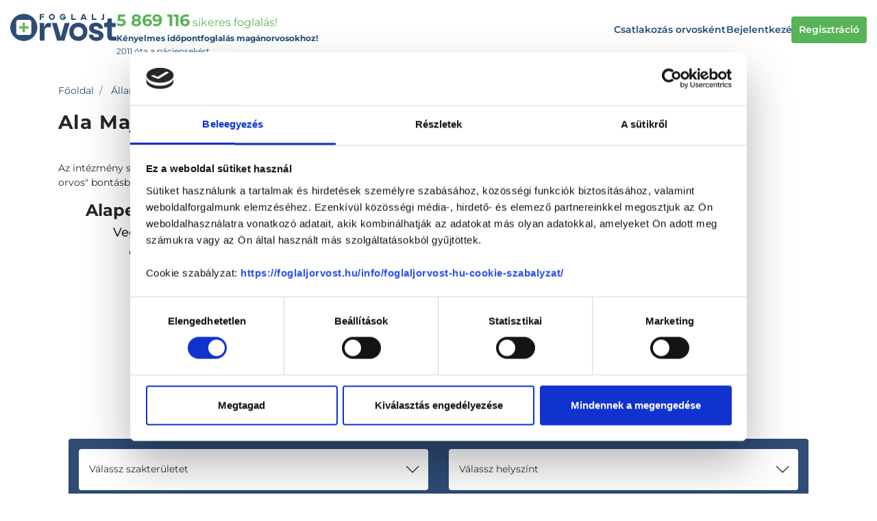

--- FILE ---
content_type: text/html; charset=UTF-8
request_url: https://foglaljorvost.hu/kozfinanszirozott-fogorvosi-rendelok/ala-major-kft/
body_size: 83968
content:
<!DOCTYPE html>
    <html lang="hu">
    <head>
        <meta charset="utf-8">
        <meta name="viewport" content="width=device-width, initial-scale=1, shrink-to-fit=no, maximum-scale=1.0, user-scalable=0">
        <link rel="apple-touch-icon" sizes="57x57" href="/apple-icon-57x57.png">
        <link rel="apple-touch-icon" sizes="60x60" href="/apple-icon-60x60.png">
        <link rel="apple-touch-icon" sizes="72x72" href="/apple-icon-72x72.png">
        <link rel="apple-touch-icon" sizes="76x76" href="/apple-icon-76x76.png">
        <link rel="apple-touch-icon" sizes="114x114" href="/apple-icon-114x114.png">
        <link rel="apple-touch-icon" sizes="120x120" href="/apple-icon-120x120.png">
        <link rel="apple-touch-icon" sizes="144x144" href="/apple-icon-144x144.png">
        <link rel="apple-touch-icon" sizes="152x152" href="/apple-icon-152x152.png">
        <link rel="apple-touch-icon" sizes="180x180" href="/apple-icon-180x180.png">
        <link rel="icon" type="image/png" sizes="192x192"  href="/android-icon-192x192.png">
        <link rel="icon" type="image/png" sizes="32x32" href="/favicon-32x32.png">
        <link rel="icon" type="image/png" sizes="96x96" href="/favicon-96x96.png">
        <link rel="icon" type="image/png" sizes="16x16" href="/favicon-16x16.png">
        <link rel="manifest" href="/manifest.json">
        <meta name="msapplication-TileColor" content="#ffffff">
        <meta name="msapplication-TileImage" content="/ms-icon-144x144.png">
        <meta name="theme-color" content="#ffffff">
        <link rel="preload" href="/fonts/foglaljorvost.ttf?1b68aa13523979c1fb5b50fe37ec9197" as="font" type="font/ttf" crossorigin>

        <link rel="preconnect" href="https://fonts.googleapis.com">
        <link rel="preconnect" href="https://fonts.gstatic.com" crossorigin>

        <link rel="preload" href="/fonts/montserrat_italic_latin_ext_400-700.woff2" as="font" type="font/woff2" crossorigin>
        <link rel="preload" href="/fonts/montserrat_italic_latin_400-700.woff2" as="font" type="font/woff2" crossorigin>
        <link rel="preload" href="/fonts/montserrat_latin_ext_400-700.woff2" as="font" type="font/woff2" crossorigin>
        <link rel="preload" href="/fonts/montserrat_latin_400-700.woff2" as="font" type="font/woff2" crossorigin>

        <link rel="preload" href="/fonts/fa-solid-900.woff2?21598bc6688a35d7ad129e9672ae7216" as="font" type="font/woff2" crossorigin>
        <link rel="preload" href="/fonts/fa-regular-400.woff2?2c69e0ff6e647f6ce27cf2ebd8aa6724" as="font" type="font/woff2" crossorigin>
        <link rel="preload" href="/fonts/fa-brands-400.woff2?49dc0afcaf7cdeffe3c5783a2011b459" as="font" type="font/woff2" crossorigin>
        <title>Ala Major Kft. - Foglaljorvost.hu</title>
<meta name="description" content="Ala Major Kft.">
<meta name="keywords" content="Ala Major Kft.">
<link rel="canonical" href="https://foglaljorvost.hu/kozfinanszirozott-fogorvosi-rendelok/ala-major-kft/"/>
<meta property="og:title" content="Ala Major Kft." />
<meta property="og:description" content="Ala Major Kft." />

<meta name="twitter:title" content="Ala Major Kft." />
<meta name="twitter:description" content="Ala Major Kft." />
<script type="application/ld+json">{"@context":"https://schema.org","@type":"WebPage","name":"Ala Major Kft.","description":"Ala Major Kft."}</script>
        <meta name="csrf-token" content="rHOixp9sOGLBFiQh1qBB9AOPBPd50yzAHXLr3QDU">
        
        
        
        <!-- Check if the language is set to RTL, so apply the RTL layouts -->
        <!-- Otherwise apply the normal LTR layouts -->
                    <style>.lb-loader,.lightbox{text-align:center;line-height:0;position:absolute;left:0}body.lb-disable-scrolling{overflow:hidden}.lightboxOverlay{position:absolute;top:0;left:0;z-index:9999;background-color:#000;filter:alpha(Opacity=80);opacity:.8;display:none}.lightbox{width:100%;z-index:10000;font-weight:400;outline:0}.lightbox .lb-image{display:block;height:auto;max-width:inherit;max-height:none;border-radius:3px;border:4px solid #fff}.lightbox a img{border:none}.lb-outerContainer{position:relative;width:250px;height:250px;margin:0 auto;border-radius:4px;background-color:#fff}.lb-outerContainer:after{content:"";display:table;clear:both}.lb-loader{top:43%;height:25%;width:100%}.lb-cancel{display:block;width:32px;height:32px;margin:0 auto;background:url(/images/vendor/lightbox2/dist/loading.gif?2299ad0b3f63413f026dfec20c205b8f) no-repeat}.lb-nav{position:absolute;top:0;left:0;height:100%;width:100%;z-index:10}.lb-container>.nav{left:0}.lb-nav a{outline:0;background-image:url([data-uri])}.lb-next,.lb-prev{height:100%;cursor:pointer;display:block}.lb-nav a.lb-prev{width:34%;left:0;float:left;background:url(/images/vendor/lightbox2/dist/prev.png?84b76dee6b27b795e89e3649078a11c2) left 48% no-repeat;filter:alpha(Opacity=0);opacity:0;-webkit-transition:opacity .6s;transition:opacity .6s}.lb-nav a.lb-prev:hover{filter:alpha(Opacity=100);opacity:1}.lb-nav a.lb-next{width:64%;right:0;float:right;background:url(/images/vendor/lightbox2/dist/next.png?31f15875975aab69085470aabbfec802) right 48% no-repeat;filter:alpha(Opacity=0);opacity:0;-webkit-transition:opacity .6s;transition:opacity .6s}.lb-nav a.lb-next:hover{filter:alpha(Opacity=100);opacity:1}.lb-dataContainer{margin:0 auto;padding-top:5px;width:100%;border-bottom-left-radius:4px;border-bottom-right-radius:4px}.lb-dataContainer:after{content:"";display:table;clear:both}.lb-data{padding:0 4px;color:#ccc}.lb-data .lb-details{width:85%;float:left;text-align:left;line-height:1.1em}.lb-data .lb-caption{font-size:13px;font-weight:700;line-height:1em}.lb-data .lb-caption a{color:#4ae}.lb-data .lb-number{display:block;clear:left;padding-bottom:1em;font-size:12px;color:#999}.lb-data .lb-close{display:block;float:right;width:30px;height:30px;background:url(/images/vendor/lightbox2/dist/close.png?d9d2d0b1308cb694aa8116915592e2a9) 100% 0 no-repeat;text-align:right;outline:0;filter:alpha(Opacity=70);opacity:.7;-webkit-transition:opacity .2s;transition:opacity .2s}.lb-data .lb-close:hover{cursor:pointer;filter:alpha(Opacity=100);opacity:1}.noUi-target,.noUi-target *{-webkit-touch-callout:none;-webkit-tap-highlight-color:rgba(0,0,0,0);-webkit-user-select:none;-ms-touch-action:none;touch-action:none;-ms-user-select:none;-moz-user-select:none;user-select:none;-webkit-box-sizing:border-box;box-sizing:border-box}.noUi-target{position:relative}.noUi-base,.noUi-connects{width:100%;height:100%;position:relative;z-index:1}.noUi-connects{overflow:hidden;z-index:0}.noUi-connect,.noUi-origin{will-change:transform;position:absolute;z-index:1;top:0;right:0;height:100%;width:100%;-ms-transform-origin:0 0;-webkit-transform-origin:0 0;-webkit-transform-style:preserve-3d;transform-origin:0 0;-webkit-transform-style:flat;transform-style:flat}.noUi-txt-dir-rtl.noUi-horizontal .noUi-origin{left:0;right:auto}.noUi-vertical .noUi-origin{top:-100%;width:0}.noUi-horizontal .noUi-origin{height:0}.noUi-handle{-webkit-backface-visibility:hidden;backface-visibility:hidden;position:absolute}.noUi-touch-area{height:100%;width:100%}.noUi-state-tap .noUi-connect,.noUi-state-tap .noUi-origin{-webkit-transition:transform .3s;-webkit-transition:-webkit-transform .3s;transition:-webkit-transform .3s;transition:transform .3s;transition:transform .3s,-webkit-transform .3s}.noUi-state-drag *{cursor:inherit!important}.noUi-horizontal{height:18px}.noUi-horizontal .noUi-handle{width:34px;height:28px;right:-17px;top:-6px}.noUi-vertical{width:18px}.noUi-vertical .noUi-handle{width:28px;height:34px;right:-6px;bottom:-17px}.noUi-txt-dir-rtl.noUi-horizontal .noUi-handle{left:-17px;right:auto}.noUi-target{background:#fafafa;border-radius:4px;border:1px solid #d3d3d3;-webkit-box-shadow:inset 0 1px 1px #f0f0f0,0 3px 6px -5px #bbb;box-shadow:inset 0 1px 1px #f0f0f0,0 3px 6px -5px #bbb}.noUi-connects{border-radius:3px}.noUi-connect{background:#3fb8af}.noUi-draggable{cursor:ew-resize}.noUi-vertical .noUi-draggable{cursor:ns-resize}.noUi-handle{border:1px solid #d9d9d9;border-radius:3px;background:#fff;cursor:default;-webkit-box-shadow:inset 0 0 1px #fff,inset 0 1px 7px #ebebeb,0 3px 6px -3px #bbb;box-shadow:inset 0 0 1px #fff,inset 0 1px 7px #ebebeb,0 3px 6px -3px #bbb}.noUi-active{-webkit-box-shadow:inset 0 0 1px #fff,inset 0 1px 7px #ddd,0 3px 6px -3px #bbb;box-shadow:inset 0 0 1px #fff,inset 0 1px 7px #ddd,0 3px 6px -3px #bbb}.noUi-handle:after,.noUi-handle:before{content:"";display:block;position:absolute;height:14px;width:1px;background:#e8e7e6;left:14px;top:6px}.noUi-handle:after{left:17px}.noUi-vertical .noUi-handle:after,.noUi-vertical .noUi-handle:before{width:14px;height:1px;left:6px;top:14px}.noUi-vertical .noUi-handle:after{top:17px}[disabled] .noUi-connect{background:#b8b8b8}[disabled].noUi-handle,[disabled] .noUi-handle,[disabled].noUi-target{cursor:not-allowed}.noUi-pips,.noUi-pips *{-webkit-box-sizing:border-box;box-sizing:border-box}.noUi-pips{position:absolute;color:#999}.noUi-value{position:absolute;white-space:nowrap;text-align:center}.noUi-value-sub{color:#ccc;font-size:10px}.noUi-marker{position:absolute;background:#ccc}.noUi-marker-large,.noUi-marker-sub{background:#aaa}.noUi-pips-horizontal{padding:10px 0;height:80px;top:100%;left:0;width:100%}.noUi-value-horizontal{-webkit-transform:translate(-50%,50%);transform:translate(-50%,50%)}.noUi-rtl .noUi-value-horizontal{-webkit-transform:translate(50%,50%);transform:translate(50%,50%)}.noUi-marker-horizontal.noUi-marker{margin-left:-1px;width:2px;height:5px}.noUi-marker-horizontal.noUi-marker-sub{height:10px}.noUi-marker-horizontal.noUi-marker-large{height:15px}.noUi-pips-vertical{padding:0 10px;height:100%;top:0;left:100%}.noUi-value-vertical{-webkit-transform:translateY(-50%);transform:translateY(-50%);padding-left:25px}.noUi-rtl .noUi-value-vertical{-webkit-transform:translateY(50%);transform:translateY(50%)}.noUi-marker-vertical.noUi-marker{width:5px;height:2px;margin-top:-1px}.noUi-marker-vertical.noUi-marker-sub{width:10px}.noUi-marker-vertical.noUi-marker-large{width:15px}.noUi-tooltip{display:block;position:absolute;border:1px solid #d9d9d9;border-radius:3px;background:#fff;color:#000;padding:5px;text-align:center;white-space:nowrap}.noUi-horizontal .noUi-tooltip{-webkit-transform:translate(-50%);transform:translate(-50%);left:50%;bottom:120%}.noUi-vertical .noUi-tooltip{-webkit-transform:translateY(-50%);transform:translateY(-50%);top:50%;right:120%}.noUi-horizontal .noUi-origin>.noUi-tooltip{-webkit-transform:translate(50%);transform:translate(50%);left:auto;bottom:10px}.noUi-vertical .noUi-origin>.noUi-tooltip{-webkit-transform:translateY(-18px);transform:translateY(-18px);top:auto;right:28px}@charset "UTF-8";

/*!
 * Font Awesome Free 5.0.9 by @fontawesome - https://fontawesome.com
 * License - https://fontawesome.com/license (Icons: CC BY 4.0, Fonts: SIL OFL 1.1, Code: MIT License)
 */.fa,.fab,.fal,.far,.fas{-moz-osx-font-smoothing:grayscale;-webkit-font-smoothing:antialiased;display:inline-block;font-style:normal;font-variant:normal;text-rendering:auto;line-height:1}.fa-lg{font-size:1.33333333em;line-height:.75em;vertical-align:-.0667em}.fa-xs{font-size:.75em}.fa-sm{font-size:.875em}.fa-1x{font-size:1em}.fa-2x{font-size:2em}.fa-3x{font-size:3em}.fa-4x{font-size:4em}.fa-5x{font-size:5em}.fa-6x{font-size:6em}.fa-7x{font-size:7em}.fa-8x{font-size:8em}.fa-9x{font-size:9em}.fa-10x{font-size:10em}.fa-fw{text-align:center;width:1.25em}.fa-ul{list-style-type:none;margin-left:2.5em;padding-left:0}.fa-ul>li{position:relative}.fa-li{left:-2em;position:absolute;text-align:center;width:2em;line-height:inherit}.fa-border{border:.08em solid #eee;border-radius:.1em;padding:.2em .25em .15em}.fa-pull-left{float:left}.fa-pull-right{float:right}.fa.fa-pull-left,.fab.fa-pull-left,.fal.fa-pull-left,.far.fa-pull-left,.fas.fa-pull-left{margin-right:.3em}.fa.fa-pull-right,.fab.fa-pull-right,.fal.fa-pull-right,.far.fa-pull-right,.fas.fa-pull-right{margin-left:.3em}.fa-spin{-webkit-animation:fa-spin 2s infinite linear;animation:fa-spin 2s infinite linear}.fa-pulse{-webkit-animation:fa-spin 1s infinite steps(8);animation:fa-spin 1s infinite steps(8)}@-webkit-keyframes fa-spin{0%{-webkit-transform:rotate(0deg);transform:rotate(0deg)}to{-webkit-transform:rotate(1turn);transform:rotate(1turn)}}@keyframes fa-spin{0%{-webkit-transform:rotate(0deg);transform:rotate(0deg)}to{-webkit-transform:rotate(1turn);transform:rotate(1turn)}}.fa-rotate-90{-ms-filter:"progid:DXImageTransform.Microsoft.BasicImage(rotation=1)";-webkit-transform:rotate(90deg);transform:rotate(90deg)}.fa-rotate-180{-ms-filter:"progid:DXImageTransform.Microsoft.BasicImage(rotation=2)";-webkit-transform:rotate(180deg);transform:rotate(180deg)}.fa-rotate-270{-ms-filter:"progid:DXImageTransform.Microsoft.BasicImage(rotation=3)";-webkit-transform:rotate(270deg);transform:rotate(270deg)}.fa-flip-horizontal{-ms-filter:"progid:DXImageTransform.Microsoft.BasicImage(rotation=0, mirror=1)";-webkit-transform:scaleX(-1);transform:scaleX(-1)}.fa-flip-vertical{-webkit-transform:scaleY(-1);transform:scaleY(-1)}.fa-flip-horizontal.fa-flip-vertical,.fa-flip-vertical{-ms-filter:"progid:DXImageTransform.Microsoft.BasicImage(rotation=2, mirror=1)"}.fa-flip-horizontal.fa-flip-vertical{-webkit-transform:scale(-1);transform:scale(-1)}:root .fa-flip-horizontal,:root .fa-flip-vertical,:root .fa-rotate-90,:root .fa-rotate-180,:root .fa-rotate-270{-webkit-filter:none;filter:none}.fa-stack{display:inline-block;height:2em;line-height:2em;position:relative;vertical-align:middle;width:2em}.fa-stack-1x,.fa-stack-2x{left:0;position:absolute;text-align:center;width:100%}.fa-stack-1x{line-height:inherit}.fa-stack-2x{font-size:2em}.fa-inverse{color:#fff}.fa-500px:before{content:"\F26E"}.fa-accessible-icon:before{content:"\F368"}.fa-accusoft:before{content:"\F369"}.fa-address-book:before{content:"\F2B9"}.fa-address-card:before{content:"\F2BB"}.fa-adjust:before{content:"\F042"}.fa-adn:before{content:"\F170"}.fa-adversal:before{content:"\F36A"}.fa-affiliatetheme:before{content:"\F36B"}.fa-algolia:before{content:"\F36C"}.fa-align-center:before{content:"\F037"}.fa-align-justify:before{content:"\F039"}.fa-align-left:before{content:"\F036"}.fa-align-right:before{content:"\F038"}.fa-allergies:before{content:"\F461"}.fa-amazon:before{content:"\F270"}.fa-amazon-pay:before{content:"\F42C"}.fa-ambulance:before{content:"\F0F9"}.fa-american-sign-language-interpreting:before{content:"\F2A3"}.fa-amilia:before{content:"\F36D"}.fa-anchor:before{content:"\F13D"}.fa-android:before{content:"\F17B"}.fa-angellist:before{content:"\F209"}.fa-angle-double-down:before{content:"\F103"}.fa-angle-double-left:before{content:"\F100"}.fa-angle-double-right:before{content:"\F101"}.fa-angle-double-up:before{content:"\F102"}.fa-angle-down:before{content:"\F107"}.fa-angle-left:before{content:"\F104"}.fa-angle-right:before{content:"\F105"}.fa-angle-up:before{content:"\F106"}.fa-angrycreative:before{content:"\F36E"}.fa-angular:before{content:"\F420"}.fa-app-store:before{content:"\F36F"}.fa-app-store-ios:before{content:"\F370"}.fa-apper:before{content:"\F371"}.fa-apple:before{content:"\F179"}.fa-apple-pay:before{content:"\F415"}.fa-archive:before{content:"\F187"}.fa-arrow-alt-circle-down:before{content:"\F358"}.fa-arrow-alt-circle-left:before{content:"\F359"}.fa-arrow-alt-circle-right:before{content:"\F35A"}.fa-arrow-alt-circle-up:before{content:"\F35B"}.fa-arrow-circle-down:before{content:"\F0AB"}.fa-arrow-circle-left:before{content:"\F0A8"}.fa-arrow-circle-right:before{content:"\F0A9"}.fa-arrow-circle-up:before{content:"\F0AA"}.fa-arrow-down:before{content:"\F063"}.fa-arrow-left:before{content:"\F060"}.fa-arrow-right:before{content:"\F061"}.fa-arrow-up:before{content:"\F062"}.fa-arrows-alt:before{content:"\F0B2"}.fa-arrows-alt-h:before{content:"\F337"}.fa-arrows-alt-v:before{content:"\F338"}.fa-assistive-listening-systems:before{content:"\F2A2"}.fa-asterisk:before{content:"\F069"}.fa-asymmetrik:before{content:"\F372"}.fa-at:before{content:"\F1FA"}.fa-audible:before{content:"\F373"}.fa-audio-description:before{content:"\F29E"}.fa-autoprefixer:before{content:"\F41C"}.fa-avianex:before{content:"\F374"}.fa-aviato:before{content:"\F421"}.fa-aws:before{content:"\F375"}.fa-backward:before{content:"\F04A"}.fa-balance-scale:before{content:"\F24E"}.fa-ban:before{content:"\F05E"}.fa-band-aid:before{content:"\F462"}.fa-bandcamp:before{content:"\F2D5"}.fa-barcode:before{content:"\F02A"}.fa-bars:before{content:"\F0C9"}.fa-baseball-ball:before{content:"\F433"}.fa-basketball-ball:before{content:"\F434"}.fa-bath:before{content:"\F2CD"}.fa-battery-empty:before{content:"\F244"}.fa-battery-full:before{content:"\F240"}.fa-battery-half:before{content:"\F242"}.fa-battery-quarter:before{content:"\F243"}.fa-battery-three-quarters:before{content:"\F241"}.fa-bed:before{content:"\F236"}.fa-beer:before{content:"\F0FC"}.fa-behance:before{content:"\F1B4"}.fa-behance-square:before{content:"\F1B5"}.fa-bell:before{content:"\F0F3"}.fa-bell-slash:before{content:"\F1F6"}.fa-bicycle:before{content:"\F206"}.fa-bimobject:before{content:"\F378"}.fa-binoculars:before{content:"\F1E5"}.fa-birthday-cake:before{content:"\F1FD"}.fa-bitbucket:before{content:"\F171"}.fa-bitcoin:before{content:"\F379"}.fa-bity:before{content:"\F37A"}.fa-black-tie:before{content:"\F27E"}.fa-blackberry:before{content:"\F37B"}.fa-blind:before{content:"\F29D"}.fa-blogger:before{content:"\F37C"}.fa-blogger-b:before{content:"\F37D"}.fa-bluetooth:before{content:"\F293"}.fa-bluetooth-b:before{content:"\F294"}.fa-bold:before{content:"\F032"}.fa-bolt:before{content:"\F0E7"}.fa-bomb:before{content:"\F1E2"}.fa-book:before{content:"\F02D"}.fa-bookmark:before{content:"\F02E"}.fa-bowling-ball:before{content:"\F436"}.fa-box:before{content:"\F466"}.fa-box-open:before{content:"\F49E"}.fa-boxes:before{content:"\F468"}.fa-braille:before{content:"\F2A1"}.fa-briefcase:before{content:"\F0B1"}.fa-briefcase-medical:before{content:"\F469"}.fa-btc:before{content:"\F15A"}.fa-bug:before{content:"\F188"}.fa-building:before{content:"\F1AD"}.fa-bullhorn:before{content:"\F0A1"}.fa-bullseye:before{content:"\F140"}.fa-burn:before{content:"\F46A"}.fa-buromobelexperte:before{content:"\F37F"}.fa-bus:before{content:"\F207"}.fa-buysellads:before{content:"\F20D"}.fa-calculator:before{content:"\F1EC"}.fa-calendar:before{content:"\F133"}.fa-calendar-alt:before{content:"\F073"}.fa-calendar-check:before{content:"\F274"}.fa-calendar-minus:before{content:"\F272"}.fa-calendar-plus:before{content:"\F271"}.fa-calendar-times:before{content:"\F273"}.fa-camera:before{content:"\F030"}.fa-camera-retro:before{content:"\F083"}.fa-capsules:before{content:"\F46B"}.fa-car:before{content:"\F1B9"}.fa-caret-down:before{content:"\F0D7"}.fa-caret-left:before{content:"\F0D9"}.fa-caret-right:before{content:"\F0DA"}.fa-caret-square-down:before{content:"\F150"}.fa-caret-square-left:before{content:"\F191"}.fa-caret-square-right:before{content:"\F152"}.fa-caret-square-up:before{content:"\F151"}.fa-caret-up:before{content:"\F0D8"}.fa-cart-arrow-down:before{content:"\F218"}.fa-cart-plus:before{content:"\F217"}.fa-cc-amazon-pay:before{content:"\F42D"}.fa-cc-amex:before{content:"\F1F3"}.fa-cc-apple-pay:before{content:"\F416"}.fa-cc-diners-club:before{content:"\F24C"}.fa-cc-discover:before{content:"\F1F2"}.fa-cc-jcb:before{content:"\F24B"}.fa-cc-mastercard:before{content:"\F1F1"}.fa-cc-paypal:before{content:"\F1F4"}.fa-cc-stripe:before{content:"\F1F5"}.fa-cc-visa:before{content:"\F1F0"}.fa-centercode:before{content:"\F380"}.fa-certificate:before{content:"\F0A3"}.fa-chart-area:before{content:"\F1FE"}.fa-chart-bar:before{content:"\F080"}.fa-chart-line:before{content:"\F201"}.fa-chart-pie:before{content:"\F200"}.fa-check:before{content:"\F00C"}.fa-check-circle:before{content:"\F058"}.fa-check-square:before{content:"\F14A"}.fa-chess:before{content:"\F439"}.fa-chess-bishop:before{content:"\F43A"}.fa-chess-board:before{content:"\F43C"}.fa-chess-king:before{content:"\F43F"}.fa-chess-knight:before{content:"\F441"}.fa-chess-pawn:before{content:"\F443"}.fa-chess-queen:before{content:"\F445"}.fa-chess-rook:before{content:"\F447"}.fa-chevron-circle-down:before{content:"\F13A"}.fa-chevron-circle-left:before{content:"\F137"}.fa-chevron-circle-right:before{content:"\F138"}.fa-chevron-circle-up:before{content:"\F139"}.fa-chevron-down:before{content:"\F078"}.fa-chevron-left:before{content:"\F053"}.fa-chevron-right:before{content:"\F054"}.fa-chevron-up:before{content:"\F077"}.fa-child:before{content:"\F1AE"}.fa-chrome:before{content:"\F268"}.fa-circle:before{content:"\F111"}.fa-circle-notch:before{content:"\F1CE"}.fa-clipboard:before{content:"\F328"}.fa-clipboard-check:before{content:"\F46C"}.fa-clipboard-list:before{content:"\F46D"}.fa-clock:before{content:"\F017"}.fa-clone:before{content:"\F24D"}.fa-closed-captioning:before{content:"\F20A"}.fa-cloud:before{content:"\F0C2"}.fa-cloud-download-alt:before{content:"\F381"}.fa-cloud-upload-alt:before{content:"\F382"}.fa-cloudscale:before{content:"\F383"}.fa-cloudsmith:before{content:"\F384"}.fa-cloudversify:before{content:"\F385"}.fa-code:before{content:"\F121"}.fa-code-branch:before{content:"\F126"}.fa-codepen:before{content:"\F1CB"}.fa-codiepie:before{content:"\F284"}.fa-coffee:before{content:"\F0F4"}.fa-cog:before{content:"\F013"}.fa-cogs:before{content:"\F085"}.fa-columns:before{content:"\F0DB"}.fa-comment:before{content:"\F075"}.fa-comment-alt:before{content:"\F27A"}.fa-comment-dots:before{content:"\F4AD"}.fa-comment-slash:before{content:"\F4B3"}.fa-comments:before{content:"\F086"}.fa-compass:before{content:"\F14E"}.fa-compress:before{content:"\F066"}.fa-connectdevelop:before{content:"\F20E"}.fa-contao:before{content:"\F26D"}.fa-copy:before{content:"\F0C5"}.fa-copyright:before{content:"\F1F9"}.fa-couch:before{content:"\F4B8"}.fa-cpanel:before{content:"\F388"}.fa-creative-commons:before{content:"\F25E"}.fa-credit-card:before{content:"\F09D"}.fa-crop:before{content:"\F125"}.fa-crosshairs:before{content:"\F05B"}.fa-css3:before{content:"\F13C"}.fa-css3-alt:before{content:"\F38B"}.fa-cube:before{content:"\F1B2"}.fa-cubes:before{content:"\F1B3"}.fa-cut:before{content:"\F0C4"}.fa-cuttlefish:before{content:"\F38C"}.fa-d-and-d:before{content:"\F38D"}.fa-dashcube:before{content:"\F210"}.fa-database:before{content:"\F1C0"}.fa-deaf:before{content:"\F2A4"}.fa-delicious:before{content:"\F1A5"}.fa-deploydog:before{content:"\F38E"}.fa-deskpro:before{content:"\F38F"}.fa-desktop:before{content:"\F108"}.fa-deviantart:before{content:"\F1BD"}.fa-diagnoses:before{content:"\F470"}.fa-digg:before{content:"\F1A6"}.fa-digital-ocean:before{content:"\F391"}.fa-discord:before{content:"\F392"}.fa-discourse:before{content:"\F393"}.fa-dna:before{content:"\F471"}.fa-dochub:before{content:"\F394"}.fa-docker:before{content:"\F395"}.fa-dollar-sign:before{content:"\F155"}.fa-dolly:before{content:"\F472"}.fa-dolly-flatbed:before{content:"\F474"}.fa-donate:before{content:"\F4B9"}.fa-dot-circle:before{content:"\F192"}.fa-dove:before{content:"\F4BA"}.fa-download:before{content:"\F019"}.fa-draft2digital:before{content:"\F396"}.fa-dribbble:before{content:"\F17D"}.fa-dribbble-square:before{content:"\F397"}.fa-dropbox:before{content:"\F16B"}.fa-drupal:before{content:"\F1A9"}.fa-dyalog:before{content:"\F399"}.fa-earlybirds:before{content:"\F39A"}.fa-edge:before{content:"\F282"}.fa-edit:before{content:"\F044"}.fa-eject:before{content:"\F052"}.fa-elementor:before{content:"\F430"}.fa-ellipsis-h:before{content:"\F141"}.fa-ellipsis-v:before{content:"\F142"}.fa-ember:before{content:"\F423"}.fa-empire:before{content:"\F1D1"}.fa-envelope:before{content:"\F0E0"}.fa-envelope-open:before{content:"\F2B6"}.fa-envelope-square:before{content:"\F199"}.fa-envira:before{content:"\F299"}.fa-eraser:before{content:"\F12D"}.fa-erlang:before{content:"\F39D"}.fa-ethereum:before{content:"\F42E"}.fa-etsy:before{content:"\F2D7"}.fa-euro-sign:before{content:"\F153"}.fa-exchange-alt:before{content:"\F362"}.fa-exclamation:before{content:"\F12A"}.fa-exclamation-circle:before{content:"\F06A"}.fa-exclamation-triangle:before{content:"\F071"}.fa-expand:before{content:"\F065"}.fa-expand-arrows-alt:before{content:"\F31E"}.fa-expeditedssl:before{content:"\F23E"}.fa-external-link-alt:before{content:"\F35D"}.fa-external-link-square-alt:before{content:"\F360"}.fa-eye:before{content:"\F06E"}.fa-eye-dropper:before{content:"\F1FB"}.fa-eye-slash:before{content:"\F070"}.fa-facebook:before{content:"\F09A"}.fa-facebook-f:before{content:"\F39E"}.fa-facebook-messenger:before{content:"\F39F"}.fa-facebook-square:before{content:"\F082"}.fa-fast-backward:before{content:"\F049"}.fa-fast-forward:before{content:"\F050"}.fa-fax:before{content:"\F1AC"}.fa-female:before{content:"\F182"}.fa-fighter-jet:before{content:"\F0FB"}.fa-file:before{content:"\F15B"}.fa-file-alt:before{content:"\F15C"}.fa-file-archive:before{content:"\F1C6"}.fa-file-audio:before{content:"\F1C7"}.fa-file-code:before{content:"\F1C9"}.fa-file-excel:before{content:"\F1C3"}.fa-file-image:before{content:"\F1C5"}.fa-file-medical:before{content:"\F477"}.fa-file-medical-alt:before{content:"\F478"}.fa-file-pdf:before{content:"\F1C1"}.fa-file-powerpoint:before{content:"\F1C4"}.fa-file-video:before{content:"\F1C8"}.fa-file-word:before{content:"\F1C2"}.fa-film:before{content:"\F008"}.fa-filter:before{content:"\F0B0"}.fa-fire:before{content:"\F06D"}.fa-fire-extinguisher:before{content:"\F134"}.fa-firefox:before{content:"\F269"}.fa-first-aid:before{content:"\F479"}.fa-first-order:before{content:"\F2B0"}.fa-firstdraft:before{content:"\F3A1"}.fa-flag:before{content:"\F024"}.fa-flag-checkered:before{content:"\F11E"}.fa-flask:before{content:"\F0C3"}.fa-flickr:before{content:"\F16E"}.fa-flipboard:before{content:"\F44D"}.fa-fly:before{content:"\F417"}.fa-folder:before{content:"\F07B"}.fa-folder-open:before{content:"\F07C"}.fa-font:before{content:"\F031"}.fa-font-awesome:before{content:"\F2B4"}.fa-font-awesome-alt:before{content:"\F35C"}.fa-font-awesome-flag:before{content:"\F425"}.fa-fonticons:before{content:"\F280"}.fa-fonticons-fi:before{content:"\F3A2"}.fa-football-ball:before{content:"\F44E"}.fa-fort-awesome:before{content:"\F286"}.fa-fort-awesome-alt:before{content:"\F3A3"}.fa-forumbee:before{content:"\F211"}.fa-forward:before{content:"\F04E"}.fa-foursquare:before{content:"\F180"}.fa-free-code-camp:before{content:"\F2C5"}.fa-freebsd:before{content:"\F3A4"}.fa-frown:before{content:"\F119"}.fa-futbol:before{content:"\F1E3"}.fa-gamepad:before{content:"\F11B"}.fa-gavel:before{content:"\F0E3"}.fa-gem:before{content:"\F3A5"}.fa-genderless:before{content:"\F22D"}.fa-get-pocket:before{content:"\F265"}.fa-gg:before{content:"\F260"}.fa-gg-circle:before{content:"\F261"}.fa-gift:before{content:"\F06B"}.fa-git:before{content:"\F1D3"}.fa-git-square:before{content:"\F1D2"}.fa-github:before{content:"\F09B"}.fa-github-alt:before{content:"\F113"}.fa-github-square:before{content:"\F092"}.fa-gitkraken:before{content:"\F3A6"}.fa-gitlab:before{content:"\F296"}.fa-gitter:before{content:"\F426"}.fa-glass-martini:before{content:"\F000"}.fa-glide:before{content:"\F2A5"}.fa-glide-g:before{content:"\F2A6"}.fa-globe:before{content:"\F0AC"}.fa-gofore:before{content:"\F3A7"}.fa-golf-ball:before{content:"\F450"}.fa-goodreads:before{content:"\F3A8"}.fa-goodreads-g:before{content:"\F3A9"}.fa-google:before{content:"\F1A0"}.fa-google-drive:before{content:"\F3AA"}.fa-google-play:before{content:"\F3AB"}.fa-google-plus:before{content:"\F2B3"}.fa-google-plus-g:before{content:"\F0D5"}.fa-google-plus-square:before{content:"\F0D4"}.fa-google-wallet:before{content:"\F1EE"}.fa-graduation-cap:before{content:"\F19D"}.fa-gratipay:before{content:"\F184"}.fa-grav:before{content:"\F2D6"}.fa-gripfire:before{content:"\F3AC"}.fa-grunt:before{content:"\F3AD"}.fa-gulp:before{content:"\F3AE"}.fa-h-square:before{content:"\F0FD"}.fa-hacker-news:before{content:"\F1D4"}.fa-hacker-news-square:before{content:"\F3AF"}.fa-hand-holding:before{content:"\F4BD"}.fa-hand-holding-heart:before{content:"\F4BE"}.fa-hand-holding-usd:before{content:"\F4C0"}.fa-hand-lizard:before{content:"\F258"}.fa-hand-paper:before{content:"\F256"}.fa-hand-peace:before{content:"\F25B"}.fa-hand-point-down:before{content:"\F0A7"}.fa-hand-point-left:before{content:"\F0A5"}.fa-hand-point-right:before{content:"\F0A4"}.fa-hand-point-up:before{content:"\F0A6"}.fa-hand-pointer:before{content:"\F25A"}.fa-hand-rock:before{content:"\F255"}.fa-hand-scissors:before{content:"\F257"}.fa-hand-spock:before{content:"\F259"}.fa-hands:before{content:"\F4C2"}.fa-hands-helping:before{content:"\F4C4"}.fa-handshake:before{content:"\F2B5"}.fa-hashtag:before{content:"\F292"}.fa-hdd:before{content:"\F0A0"}.fa-heading:before{content:"\F1DC"}.fa-headphones:before{content:"\F025"}.fa-heart:before{content:"\F004"}.fa-heartbeat:before{content:"\F21E"}.fa-hips:before{content:"\F452"}.fa-hire-a-helper:before{content:"\F3B0"}.fa-history:before{content:"\F1DA"}.fa-hockey-puck:before{content:"\F453"}.fa-home:before{content:"\F015"}.fa-hooli:before{content:"\F427"}.fa-hospital:before{content:"\F0F8"}.fa-hospital-alt:before{content:"\F47D"}.fa-hospital-symbol:before{content:"\F47E"}.fa-hotjar:before{content:"\F3B1"}.fa-hourglass:before{content:"\F254"}.fa-hourglass-end:before{content:"\F253"}.fa-hourglass-half:before{content:"\F252"}.fa-hourglass-start:before{content:"\F251"}.fa-houzz:before{content:"\F27C"}.fa-html5:before{content:"\F13B"}.fa-hubspot:before{content:"\F3B2"}.fa-i-cursor:before{content:"\F246"}.fa-id-badge:before{content:"\F2C1"}.fa-id-card:before{content:"\F2C2"}.fa-id-card-alt:before{content:"\F47F"}.fa-image:before{content:"\F03E"}.fa-images:before{content:"\F302"}.fa-imdb:before{content:"\F2D8"}.fa-inbox:before{content:"\F01C"}.fa-indent:before{content:"\F03C"}.fa-industry:before{content:"\F275"}.fa-info:before{content:"\F129"}.fa-info-circle:before{content:"\F05A"}.fa-instagram:before{content:"\F16D"}.fa-internet-explorer:before{content:"\F26B"}.fa-ioxhost:before{content:"\F208"}.fa-italic:before{content:"\F033"}.fa-itunes:before{content:"\F3B4"}.fa-itunes-note:before{content:"\F3B5"}.fa-jenkins:before{content:"\F3B6"}.fa-joget:before{content:"\F3B7"}.fa-joomla:before{content:"\F1AA"}.fa-js:before{content:"\F3B8"}.fa-js-square:before{content:"\F3B9"}.fa-jsfiddle:before{content:"\F1CC"}.fa-key:before{content:"\F084"}.fa-keyboard:before{content:"\F11C"}.fa-keycdn:before{content:"\F3BA"}.fa-kickstarter:before{content:"\F3BB"}.fa-kickstarter-k:before{content:"\F3BC"}.fa-korvue:before{content:"\F42F"}.fa-language:before{content:"\F1AB"}.fa-laptop:before{content:"\F109"}.fa-laravel:before{content:"\F3BD"}.fa-lastfm:before{content:"\F202"}.fa-lastfm-square:before{content:"\F203"}.fa-leaf:before{content:"\F06C"}.fa-leanpub:before{content:"\F212"}.fa-lemon:before{content:"\F094"}.fa-less:before{content:"\F41D"}.fa-level-down-alt:before{content:"\F3BE"}.fa-level-up-alt:before{content:"\F3BF"}.fa-life-ring:before{content:"\F1CD"}.fa-lightbulb:before{content:"\F0EB"}.fa-line:before{content:"\F3C0"}.fa-link:before{content:"\F0C1"}.fa-linkedin:before{content:"\F08C"}.fa-linkedin-in:before{content:"\F0E1"}.fa-linode:before{content:"\F2B8"}.fa-linux:before{content:"\F17C"}.fa-lira-sign:before{content:"\F195"}.fa-list:before{content:"\F03A"}.fa-list-alt:before{content:"\F022"}.fa-list-ol:before{content:"\F0CB"}.fa-list-ul:before{content:"\F0CA"}.fa-location-arrow:before{content:"\F124"}.fa-lock:before{content:"\F023"}.fa-lock-open:before{content:"\F3C1"}.fa-long-arrow-alt-down:before{content:"\F309"}.fa-long-arrow-alt-left:before{content:"\F30A"}.fa-long-arrow-alt-right:before{content:"\F30B"}.fa-long-arrow-alt-up:before{content:"\F30C"}.fa-low-vision:before{content:"\F2A8"}.fa-lyft:before{content:"\F3C3"}.fa-magento:before{content:"\F3C4"}.fa-magic:before{content:"\F0D0"}.fa-magnet:before{content:"\F076"}.fa-male:before{content:"\F183"}.fa-map:before{content:"\F279"}.fa-map-marker:before{content:"\F041"}.fa-map-marker-alt:before{content:"\F3C5"}.fa-map-pin:before{content:"\F276"}.fa-map-signs:before{content:"\F277"}.fa-mars:before{content:"\F222"}.fa-mars-double:before{content:"\F227"}.fa-mars-stroke:before{content:"\F229"}.fa-mars-stroke-h:before{content:"\F22B"}.fa-mars-stroke-v:before{content:"\F22A"}.fa-maxcdn:before{content:"\F136"}.fa-medapps:before{content:"\F3C6"}.fa-medium:before{content:"\F23A"}.fa-medium-m:before{content:"\F3C7"}.fa-medkit:before{content:"\F0FA"}.fa-medrt:before{content:"\F3C8"}.fa-meetup:before{content:"\F2E0"}.fa-meh:before{content:"\F11A"}.fa-mercury:before{content:"\F223"}.fa-microchip:before{content:"\F2DB"}.fa-microphone:before{content:"\F130"}.fa-microphone-slash:before{content:"\F131"}.fa-microsoft:before{content:"\F3CA"}.fa-minus:before{content:"\F068"}.fa-minus-circle:before{content:"\F056"}.fa-minus-square:before{content:"\F146"}.fa-mix:before{content:"\F3CB"}.fa-mixcloud:before{content:"\F289"}.fa-mizuni:before{content:"\F3CC"}.fa-mobile:before{content:"\F10B"}.fa-mobile-alt:before{content:"\F3CD"}.fa-modx:before{content:"\F285"}.fa-monero:before{content:"\F3D0"}.fa-money-bill-alt:before{content:"\F3D1"}.fa-moon:before{content:"\F186"}.fa-motorcycle:before{content:"\F21C"}.fa-mouse-pointer:before{content:"\F245"}.fa-music:before{content:"\F001"}.fa-napster:before{content:"\F3D2"}.fa-neuter:before{content:"\F22C"}.fa-newspaper:before{content:"\F1EA"}.fa-nintendo-switch:before{content:"\F418"}.fa-node:before{content:"\F419"}.fa-node-js:before{content:"\F3D3"}.fa-notes-medical:before{content:"\F481"}.fa-npm:before{content:"\F3D4"}.fa-ns8:before{content:"\F3D5"}.fa-nutritionix:before{content:"\F3D6"}.fa-object-group:before{content:"\F247"}.fa-object-ungroup:before{content:"\F248"}.fa-odnoklassniki:before{content:"\F263"}.fa-odnoklassniki-square:before{content:"\F264"}.fa-opencart:before{content:"\F23D"}.fa-openid:before{content:"\F19B"}.fa-opera:before{content:"\F26A"}.fa-optin-monster:before{content:"\F23C"}.fa-osi:before{content:"\F41A"}.fa-outdent:before{content:"\F03B"}.fa-page4:before{content:"\F3D7"}.fa-pagelines:before{content:"\F18C"}.fa-paint-brush:before{content:"\F1FC"}.fa-palfed:before{content:"\F3D8"}.fa-pallet:before{content:"\F482"}.fa-paper-plane:before{content:"\F1D8"}.fa-paperclip:before{content:"\F0C6"}.fa-parachute-box:before{content:"\F4CD"}.fa-paragraph:before{content:"\F1DD"}.fa-paste:before{content:"\F0EA"}.fa-patreon:before{content:"\F3D9"}.fa-pause:before{content:"\F04C"}.fa-pause-circle:before{content:"\F28B"}.fa-paw:before{content:"\F1B0"}.fa-paypal:before{content:"\F1ED"}.fa-pen-square:before{content:"\F14B"}.fa-pencil-alt:before{content:"\F303"}.fa-people-carry:before{content:"\F4CE"}.fa-percent:before{content:"\F295"}.fa-periscope:before{content:"\F3DA"}.fa-phabricator:before{content:"\F3DB"}.fa-phoenix-framework:before{content:"\F3DC"}.fa-phone:before{content:"\F095"}.fa-phone-slash:before{content:"\F3DD"}.fa-phone-square:before{content:"\F098"}.fa-phone-volume:before{content:"\F2A0"}.fa-php:before{content:"\F457"}.fa-pied-piper:before{content:"\F2AE"}.fa-pied-piper-alt:before{content:"\F1A8"}.fa-pied-piper-pp:before{content:"\F1A7"}.fa-piggy-bank:before{content:"\F4D3"}.fa-pills:before{content:"\F484"}.fa-pinterest:before{content:"\F0D2"}.fa-pinterest-p:before{content:"\F231"}.fa-pinterest-square:before{content:"\F0D3"}.fa-plane:before{content:"\F072"}.fa-play:before{content:"\F04B"}.fa-play-circle:before{content:"\F144"}.fa-playstation:before{content:"\F3DF"}.fa-plug:before{content:"\F1E6"}.fa-plus:before{content:"\F067"}.fa-plus-circle:before{content:"\F055"}.fa-plus-square:before{content:"\F0FE"}.fa-podcast:before{content:"\F2CE"}.fa-poo:before{content:"\F2FE"}.fa-pound-sign:before{content:"\F154"}.fa-power-off:before{content:"\F011"}.fa-prescription-bottle:before{content:"\F485"}.fa-prescription-bottle-alt:before{content:"\F486"}.fa-print:before{content:"\F02F"}.fa-procedures:before{content:"\F487"}.fa-product-hunt:before{content:"\F288"}.fa-pushed:before{content:"\F3E1"}.fa-puzzle-piece:before{content:"\F12E"}.fa-python:before{content:"\F3E2"}.fa-qq:before{content:"\F1D6"}.fa-qrcode:before{content:"\F029"}.fa-question:before{content:"\F128"}.fa-question-circle:before{content:"\F059"}.fa-quidditch:before{content:"\F458"}.fa-quinscape:before{content:"\F459"}.fa-quora:before{content:"\F2C4"}.fa-quote-left:before{content:"\F10D"}.fa-quote-right:before{content:"\F10E"}.fa-random:before{content:"\F074"}.fa-ravelry:before{content:"\F2D9"}.fa-react:before{content:"\F41B"}.fa-readme:before{content:"\F4D5"}.fa-rebel:before{content:"\F1D0"}.fa-recycle:before{content:"\F1B8"}.fa-red-river:before{content:"\F3E3"}.fa-reddit:before{content:"\F1A1"}.fa-reddit-alien:before{content:"\F281"}.fa-reddit-square:before{content:"\F1A2"}.fa-redo:before{content:"\F01E"}.fa-redo-alt:before{content:"\F2F9"}.fa-registered:before{content:"\F25D"}.fa-rendact:before{content:"\F3E4"}.fa-renren:before{content:"\F18B"}.fa-reply:before{content:"\F3E5"}.fa-reply-all:before{content:"\F122"}.fa-replyd:before{content:"\F3E6"}.fa-resolving:before{content:"\F3E7"}.fa-retweet:before{content:"\F079"}.fa-ribbon:before{content:"\F4D6"}.fa-road:before{content:"\F018"}.fa-rocket:before{content:"\F135"}.fa-rocketchat:before{content:"\F3E8"}.fa-rockrms:before{content:"\F3E9"}.fa-rss:before{content:"\F09E"}.fa-rss-square:before{content:"\F143"}.fa-ruble-sign:before{content:"\F158"}.fa-rupee-sign:before{content:"\F156"}.fa-safari:before{content:"\F267"}.fa-sass:before{content:"\F41E"}.fa-save:before{content:"\F0C7"}.fa-schlix:before{content:"\F3EA"}.fa-scribd:before{content:"\F28A"}.fa-search:before{content:"\F002"}.fa-search-minus:before{content:"\F010"}.fa-search-plus:before{content:"\F00E"}.fa-searchengin:before{content:"\F3EB"}.fa-seedling:before{content:"\F4D8"}.fa-sellcast:before{content:"\F2DA"}.fa-sellsy:before{content:"\F213"}.fa-server:before{content:"\F233"}.fa-servicestack:before{content:"\F3EC"}.fa-share:before{content:"\F064"}.fa-share-alt:before{content:"\F1E0"}.fa-share-alt-square:before{content:"\F1E1"}.fa-share-square:before{content:"\F14D"}.fa-shekel-sign:before{content:"\F20B"}.fa-shield-alt:before{content:"\F3ED"}.fa-ship:before{content:"\F21A"}.fa-shipping-fast:before{content:"\F48B"}.fa-shirtsinbulk:before{content:"\F214"}.fa-shopping-bag:before{content:"\F290"}.fa-shopping-basket:before{content:"\F291"}.fa-shopping-cart:before{content:"\F07A"}.fa-shower:before{content:"\F2CC"}.fa-sign:before{content:"\F4D9"}.fa-sign-in-alt:before{content:"\F2F6"}.fa-sign-language:before{content:"\F2A7"}.fa-sign-out-alt:before{content:"\F2F5"}.fa-signal:before{content:"\F012"}.fa-simplybuilt:before{content:"\F215"}.fa-sistrix:before{content:"\F3EE"}.fa-sitemap:before{content:"\F0E8"}.fa-skyatlas:before{content:"\F216"}.fa-skype:before{content:"\F17E"}.fa-slack:before{content:"\F198"}.fa-slack-hash:before{content:"\F3EF"}.fa-sliders-h:before{content:"\F1DE"}.fa-slideshare:before{content:"\F1E7"}.fa-smile:before{content:"\F118"}.fa-smoking:before{content:"\F48D"}.fa-snapchat:before{content:"\F2AB"}.fa-snapchat-ghost:before{content:"\F2AC"}.fa-snapchat-square:before{content:"\F2AD"}.fa-snowflake:before{content:"\F2DC"}.fa-sort:before{content:"\F0DC"}.fa-sort-alpha-down:before{content:"\F15D"}.fa-sort-alpha-up:before{content:"\F15E"}.fa-sort-amount-down:before{content:"\F160"}.fa-sort-amount-up:before{content:"\F161"}.fa-sort-down:before{content:"\F0DD"}.fa-sort-numeric-down:before{content:"\F162"}.fa-sort-numeric-up:before{content:"\F163"}.fa-sort-up:before{content:"\F0DE"}.fa-soundcloud:before{content:"\F1BE"}.fa-space-shuttle:before{content:"\F197"}.fa-speakap:before{content:"\F3F3"}.fa-spinner:before{content:"\F110"}.fa-spotify:before{content:"\F1BC"}.fa-square:before{content:"\F0C8"}.fa-square-full:before{content:"\F45C"}.fa-stack-exchange:before{content:"\F18D"}.fa-stack-overflow:before{content:"\F16C"}.fa-star:before{content:"\F005"}.fa-star-half:before{content:"\F089"}.fa-staylinked:before{content:"\F3F5"}.fa-steam:before{content:"\F1B6"}.fa-steam-square:before{content:"\F1B7"}.fa-steam-symbol:before{content:"\F3F6"}.fa-step-backward:before{content:"\F048"}.fa-step-forward:before{content:"\F051"}.fa-stethoscope:before{content:"\F0F1"}.fa-sticker-mule:before{content:"\F3F7"}.fa-sticky-note:before{content:"\F249"}.fa-stop:before{content:"\F04D"}.fa-stop-circle:before{content:"\F28D"}.fa-stopwatch:before{content:"\F2F2"}.fa-strava:before{content:"\F428"}.fa-street-view:before{content:"\F21D"}.fa-strikethrough:before{content:"\F0CC"}.fa-stripe:before{content:"\F429"}.fa-stripe-s:before{content:"\F42A"}.fa-studiovinari:before{content:"\F3F8"}.fa-stumbleupon:before{content:"\F1A4"}.fa-stumbleupon-circle:before{content:"\F1A3"}.fa-subscript:before{content:"\F12C"}.fa-subway:before{content:"\F239"}.fa-suitcase:before{content:"\F0F2"}.fa-sun:before{content:"\F185"}.fa-superpowers:before{content:"\F2DD"}.fa-superscript:before{content:"\F12B"}.fa-supple:before{content:"\F3F9"}.fa-sync:before{content:"\F021"}.fa-sync-alt:before{content:"\F2F1"}.fa-syringe:before{content:"\F48E"}.fa-table:before{content:"\F0CE"}.fa-table-tennis:before{content:"\F45D"}.fa-tablet:before{content:"\F10A"}.fa-tablet-alt:before{content:"\F3FA"}.fa-tablets:before{content:"\F490"}.fa-tachometer-alt:before{content:"\F3FD"}.fa-tag:before{content:"\F02B"}.fa-tags:before{content:"\F02C"}.fa-tape:before{content:"\F4DB"}.fa-tasks:before{content:"\F0AE"}.fa-taxi:before{content:"\F1BA"}.fa-telegram:before{content:"\F2C6"}.fa-telegram-plane:before{content:"\F3FE"}.fa-tencent-weibo:before{content:"\F1D5"}.fa-terminal:before{content:"\F120"}.fa-text-height:before{content:"\F034"}.fa-text-width:before{content:"\F035"}.fa-th:before{content:"\F00A"}.fa-th-large:before{content:"\F009"}.fa-th-list:before{content:"\F00B"}.fa-themeisle:before{content:"\F2B2"}.fa-thermometer:before{content:"\F491"}.fa-thermometer-empty:before{content:"\F2CB"}.fa-thermometer-full:before{content:"\F2C7"}.fa-thermometer-half:before{content:"\F2C9"}.fa-thermometer-quarter:before{content:"\F2CA"}.fa-thermometer-three-quarters:before{content:"\F2C8"}.fa-thumbs-down:before{content:"\F165"}.fa-thumbs-up:before{content:"\F164"}.fa-thumbtack:before{content:"\F08D"}.fa-ticket-alt:before{content:"\F3FF"}.fa-times:before{content:"\F00D"}.fa-times-circle:before{content:"\F057"}.fa-tint:before{content:"\F043"}.fa-toggle-off:before{content:"\F204"}.fa-toggle-on:before{content:"\F205"}.fa-trademark:before{content:"\F25C"}.fa-train:before{content:"\F238"}.fa-transgender:before{content:"\F224"}.fa-transgender-alt:before{content:"\F225"}.fa-trash:before{content:"\F1F8"}.fa-trash-alt:before{content:"\F2ED"}.fa-tree:before{content:"\F1BB"}.fa-trello:before{content:"\F181"}.fa-tripadvisor:before{content:"\F262"}.fa-trophy:before{content:"\F091"}.fa-truck:before{content:"\F0D1"}.fa-truck-loading:before{content:"\F4DE"}.fa-truck-moving:before{content:"\F4DF"}.fa-tty:before{content:"\F1E4"}.fa-tumblr:before{content:"\F173"}.fa-tumblr-square:before{content:"\F174"}.fa-tv:before{content:"\F26C"}.fa-twitch:before{content:"\F1E8"}.fa-twitter:before{content:"\F099"}.fa-twitter-square:before{content:"\F081"}.fa-typo3:before{content:"\F42B"}.fa-uber:before{content:"\F402"}.fa-uikit:before{content:"\F403"}.fa-umbrella:before{content:"\F0E9"}.fa-underline:before{content:"\F0CD"}.fa-undo:before{content:"\F0E2"}.fa-undo-alt:before{content:"\F2EA"}.fa-uniregistry:before{content:"\F404"}.fa-universal-access:before{content:"\F29A"}.fa-university:before{content:"\F19C"}.fa-unlink:before{content:"\F127"}.fa-unlock:before{content:"\F09C"}.fa-unlock-alt:before{content:"\F13E"}.fa-untappd:before{content:"\F405"}.fa-upload:before{content:"\F093"}.fa-usb:before{content:"\F287"}.fa-user:before{content:"\F007"}.fa-user-circle:before{content:"\F2BD"}.fa-user-md:before{content:"\F0F0"}.fa-user-plus:before{content:"\F234"}.fa-user-secret:before{content:"\F21B"}.fa-user-times:before{content:"\F235"}.fa-users:before{content:"\F0C0"}.fa-ussunnah:before{content:"\F407"}.fa-utensil-spoon:before{content:"\F2E5"}.fa-utensils:before{content:"\F2E7"}.fa-vaadin:before{content:"\F408"}.fa-venus:before{content:"\F221"}.fa-venus-double:before{content:"\F226"}.fa-venus-mars:before{content:"\F228"}.fa-viacoin:before{content:"\F237"}.fa-viadeo:before{content:"\F2A9"}.fa-viadeo-square:before{content:"\F2AA"}.fa-vial:before{content:"\F492"}.fa-vials:before{content:"\F493"}.fa-viber:before{content:"\F409"}.fa-video:before{content:"\F03D"}.fa-video-slash:before{content:"\F4E2"}.fa-vimeo:before{content:"\F40A"}.fa-vimeo-square:before{content:"\F194"}.fa-vimeo-v:before{content:"\F27D"}.fa-vine:before{content:"\F1CA"}.fa-vk:before{content:"\F189"}.fa-vnv:before{content:"\F40B"}.fa-volleyball-ball:before{content:"\F45F"}.fa-volume-down:before{content:"\F027"}.fa-volume-off:before{content:"\F026"}.fa-volume-up:before{content:"\F028"}.fa-vuejs:before{content:"\F41F"}.fa-warehouse:before{content:"\F494"}.fa-weibo:before{content:"\F18A"}.fa-weight:before{content:"\F496"}.fa-weixin:before{content:"\F1D7"}.fa-whatsapp:before{content:"\F232"}.fa-whatsapp-square:before{content:"\F40C"}.fa-wheelchair:before{content:"\F193"}.fa-whmcs:before{content:"\F40D"}.fa-wifi:before{content:"\F1EB"}.fa-wikipedia-w:before{content:"\F266"}.fa-window-close:before{content:"\F410"}.fa-window-maximize:before{content:"\F2D0"}.fa-window-minimize:before{content:"\F2D1"}.fa-window-restore:before{content:"\F2D2"}.fa-windows:before{content:"\F17A"}.fa-wine-glass:before{content:"\F4E3"}.fa-won-sign:before{content:"\F159"}.fa-wordpress:before{content:"\F19A"}.fa-wordpress-simple:before{content:"\F411"}.fa-wpbeginner:before{content:"\F297"}.fa-wpexplorer:before{content:"\F2DE"}.fa-wpforms:before{content:"\F298"}.fa-wrench:before{content:"\F0AD"}.fa-x-ray:before{content:"\F497"}.fa-xbox:before{content:"\F412"}.fa-xing:before{content:"\F168"}.fa-xing-square:before{content:"\F169"}.fa-y-combinator:before{content:"\F23B"}.fa-yahoo:before{content:"\F19E"}.fa-yandex:before{content:"\F413"}.fa-yandex-international:before{content:"\F414"}.fa-yelp:before{content:"\F1E9"}.fa-yen-sign:before{content:"\F157"}.fa-yoast:before{content:"\F2B1"}.fa-youtube:before{content:"\F167"}.fa-youtube-square:before{content:"\F431"}.sr-only{margin:-1px}.sr-only-focusable:active,.sr-only-focusable:focus{margin:0}

/*!
 * Font Awesome Free 5.0.9 by @fontawesome - https://fontawesome.com
 * License - https://fontawesome.com/license (Icons: CC BY 4.0, Fonts: SIL OFL 1.1, Code: MIT License)
 */@font-face{font-family:Font Awesome\ 5 Free;font-style:normal;font-weight:900;src:url(/fonts/fa-solid-900.eot?bb8d5d485e071b9994ecfbb5abcde7d2);src:url(/fonts/fa-solid-900.eot?bb8d5d485e071b9994ecfbb5abcde7d2) format("embedded-opentype"),url(/fonts/fa-solid-900.woff2?21598bc6688a35d7ad129e9672ae7216) format("woff2"),url(/fonts/fa-solid-900.woff?eecf4b49bac6117db50c9f162f7ed7e3) format("woff"),url(/fonts/fa-solid-900.ttf?1cc6e8802202ff331aa2bb0d86bfc382) format("truetype"),url(/fonts/fa-solid-900.svg?5bee5910d39a7a2699da064b2b3b1163) format("svg")}.fa,.fas{font-weight:900}

/*!
 * Font Awesome Free 5.0.9 by @fontawesome - https://fontawesome.com
 * License - https://fontawesome.com/license (Icons: CC BY 4.0, Fonts: SIL OFL 1.1, Code: MIT License)
 */@font-face{font-family:Font Awesome\ 5 Free;font-style:normal;font-weight:400;src:url(/fonts/fa-regular-400.eot?6bd4d59831d4a05523fcca3f613ad3f2);src:url(/fonts/fa-regular-400.eot?6bd4d59831d4a05523fcca3f613ad3f2) format("embedded-opentype"),url(/fonts/fa-regular-400.woff2?2c69e0ff6e647f6ce27cf2ebd8aa6724) format("woff2"),url(/fonts/fa-regular-400.woff?c5811e89c9323d77d51cf340888ed6af) format("woff"),url(/fonts/fa-regular-400.ttf?c2a676d8126b6dc0a29c14c65a6ab098) format("truetype"),url(/fonts/fa-regular-400.svg?9113e63ab4b96b6f71a36ac4ed02b94d) format("svg")}.fa,.far,.fas{font-family:Font Awesome\ 5 Free}.far{font-weight:400}

/*!
 * Font Awesome Free 5.0.9 by @fontawesome - https://fontawesome.com
 * License - https://fontawesome.com/license (Icons: CC BY 4.0, Fonts: SIL OFL 1.1, Code: MIT License)
 */@font-face{font-family:Font Awesome\ 5 Brands;font-style:normal;font-weight:400;src:url(/fonts/fa-brands-400.eot?b653342dc1e2475b6f607aae0a814055);src:url(/fonts/fa-brands-400.eot?b653342dc1e2475b6f607aae0a814055) format("embedded-opentype"),url(/fonts/fa-brands-400.woff2?49dc0afcaf7cdeffe3c5783a2011b459) format("woff2"),url(/fonts/fa-brands-400.woff?4c907f99bbefe5f1bfaec8cdb5d46520) format("woff"),url(/fonts/fa-brands-400.ttf?f1a6fe64bc47d36a9a30e255152d5317) format("truetype"),url(/fonts/fa-brands-400.svg?3dabc72295310f7340b7583c62b0dd96) format("svg")}.fab{font-family:Font Awesome\ 5 Brands}@font-face{font-family:foglaljorvost;src:url(/fonts/foglaljorvost.eot?f74193794fbcbb89a0b7376ac9fddfa4);src:url(/fonts/foglaljorvost.eot?f74193794fbcbb89a0b7376ac9fddfa4) format("embedded-opentype"),url(/fonts/foglaljorvost.ttf?bdbfc7df774fcc08da4b6d38dbaca712) format("truetype"),url(/fonts/foglaljorvost.woff?6e703298159f8b67a7f9a59fe3c42869) format("woff"),url(/fonts/foglaljorvost.svg?342d338f743e5ecc2666e3e83e531132) format("svg");font-weight:400;font-style:normal;font-display:swap}@font-face{font-family:Montserrat;font-style:italic;font-weight:400 700;font-display:swap;src:url(/fonts/montserrat_italic_latin_ext_400-700.woff2?d6cb9a9a8cc329632598777d52b6bab3) format("woff2");unicode-range:u+0100-02af,u+0304,u+0308,u+0329,u+1e00-1e9f,u+1ef2-1eff,u+2020,u+20a0-20ab,u+20ad-20c0,u+2113,u+2c60-2c7f,u+a720-a7ff}@font-face{font-family:Montserrat;font-style:italic;font-weight:400 700;font-display:swap;src:url(/fonts/montserrat_italic_latin_400-700.woff2?71221d6bf4204042b1bbc3902d08a81b) format("woff2");unicode-range:u+00??,u+0131,u+0152-0153,u+02bb-02bc,u+02c6,u+02da,u+02dc,u+0304,u+0308,u+0329,u+2000-206f,u+2074,u+20ac,u+2122,u+2191,u+2193,u+2212,u+2215,u+feff,u+fffd}@font-face{font-family:Montserrat;font-style:normal;font-weight:400 700;font-display:swap;src:url(/fonts/montserrat_latin_ext_400-700.woff2?89711a1150919edc93f67f067ef94f62) format("woff2");unicode-range:u+0100-02af,u+0304,u+0308,u+0329,u+1e00-1e9f,u+1ef2-1eff,u+2020,u+20a0-20ab,u+20ad-20c0,u+2113,u+2c60-2c7f,u+a720-a7ff}@font-face{font-family:Montserrat;font-style:normal;font-weight:400 700;font-display:swap;src:url(/fonts/montserrat_latin_400-700.woff2?057478083c1d55ea0c2182b24f6dd72f) format("woff2");unicode-range:u+00??,u+0131,u+0152-0153,u+02bb-02bc,u+02c6,u+02da,u+02dc,u+0304,u+0308,u+0329,u+2000-206f,u+2074,u+20ac,u+2122,u+2191,u+2193,u+2212,u+2215,u+feff,u+fffd}[class*=" fo-icon-"],[class^=fo-icon-]{font-family:foglaljorvost!important;speak:none;font-style:normal;font-weight:400;font-variant:normal;text-transform:none;line-height:1;-webkit-font-smoothing:antialiased;-moz-osx-font-smoothing:grayscale}.fo-icon-borgyogyaszat:before{content:"\E900"}.fo-icon-endokrinologia:before{content:"\E901"}.fo-icon-ersebeszet:before{content:"\E902"}.fo-icon-fulorrgege:before{content:"\E903"}.fo-icon-nogyogyaszat:before{content:"\E904"}.fo-icon-ortopedia:before{content:"\E905"}.fo-icon-pszichologia:before{content:"\E906"}.fo-icon-urologia:before{content:"\E907"}.fo-icon-fogaszat:before{content:"\E908"}.fo-icon-ultrahang:before{content:"\E909"}.fo-icon-kardiologia:before{content:"\E90A"}.fo-icon-szemeszet:before{content:"\E90B"}

/*!
 * Bootstrap v4.1.3 (https://getbootstrap.com/)
 * Copyright 2011-2018 The Bootstrap Authors
 * Copyright 2011-2018 Twitter, Inc.
 * Licensed under MIT (https://github.com/twbs/bootstrap/blob/master/LICENSE)
 */:root{--blue:#007bff;--indigo:#6610f2;--purple:#6f42c1;--pink:#e83e8c;--red:#dc3545;--orange:#fd7e14;--yellow:#ffc107;--green:#28a745;--teal:#20c997;--cyan:#17a2b8;--gray:#6c757d;--gray-dark:#343a40;--primary:#007bff;--secondary:#6c757d;--success:#28a745;--info:#17a2b8;--warning:#ffc107;--danger:#dc3545;--light:#f8f9fa;--dark:#343a40;--breakpoint-xs:0;--breakpoint-sm:576px;--breakpoint-md:768px;--breakpoint-lg:992px;--breakpoint-xl:1200px;--font-family-sans-serif:-apple-system,BlinkMacSystemFont,"Segoe UI",Roboto,"Helvetica Neue",Arial,sans-serif,"Apple Color Emoji","Segoe UI Emoji","Segoe UI Symbol","Noto Color Emoji";--font-family-monospace:SFMono-Regular,Menlo,Monaco,Consolas,"Liberation Mono","Courier New",monospace}*,:after,:before{-webkit-box-sizing:border-box;box-sizing:border-box}html{font-family:sans-serif;line-height:1.15;-webkit-text-size-adjust:100%;-ms-text-size-adjust:100%;-ms-overflow-style:scrollbar;-webkit-tap-highlight-color:rgba(0,0,0,0)}@-ms-viewport{width:device-width}article,aside,figcaption,figure,footer,header,hgroup,main,nav,section{display:block}body{margin:0;font-family:-apple-system,BlinkMacSystemFont,Segoe UI,Roboto,Helvetica Neue,Arial,sans-serif;font-size:1rem;font-weight:400;line-height:1.5;color:#212529;text-align:left;background-color:#fff}[tabindex="-1"]:focus{outline:0!important}hr{-webkit-box-sizing:content-box;box-sizing:content-box;height:0;overflow:visible}h1,h2,h3,h4,h5,h6{margin-top:0;margin-bottom:.5rem}p{margin-top:0;margin-bottom:1rem}abbr[data-original-title],abbr[title]{text-decoration:underline;-webkit-text-decoration:underline dotted;text-decoration:underline dotted;cursor:help;border-bottom:0}address{font-style:normal;line-height:inherit}address,dl,ol,ul{margin-bottom:1rem}dl,ol,ul{margin-top:0}ol ol,ol ul,ul ol,ul ul{margin-bottom:0}dt{font-weight:700}dd{margin-bottom:.5rem;margin-left:0}blockquote{margin:0 0 1rem}dfn{font-style:italic}b,strong{font-weight:bolder}small{font-size:80%}sub,sup{position:relative;font-size:75%;line-height:0;vertical-align:baseline}sub{bottom:-.25em}sup{top:-.5em}a{color:#007bff;text-decoration:none;background-color:transparent;-webkit-text-decoration-skip:objects}a:hover{color:#0056b3;text-decoration:underline}a:not([href]):not([tabindex]),a:not([href]):not([tabindex]):focus,a:not([href]):not([tabindex]):hover{color:inherit;text-decoration:none}a:not([href]):not([tabindex]):focus{outline:0}code,kbd,pre,samp{font-family:SFMono-Regular,Menlo,Monaco,Consolas,Liberation Mono,Courier New,monospace;font-size:1em}pre{margin-top:0;margin-bottom:1rem;overflow:auto;-ms-overflow-style:scrollbar}figure{margin:0 0 1rem}img{border-style:none}img,svg{vertical-align:middle}svg{overflow:hidden}table{border-collapse:collapse}caption{padding-top:.75rem;padding-bottom:.75rem;color:#6c757d;text-align:left;caption-side:bottom}th{text-align:inherit}label{display:inline-block;margin-bottom:.5rem}button{border-radius:0}button:focus{outline:1px dotted;outline:5px auto -webkit-focus-ring-color}button,input,optgroup,select,textarea{margin:0;font-family:inherit;font-size:inherit;line-height:inherit}button,input{overflow:visible}button,select{text-transform:none}[type=reset],[type=submit],button,html [type=button]{-webkit-appearance:button}[type=button]::-moz-focus-inner,[type=reset]::-moz-focus-inner,[type=submit]::-moz-focus-inner,button::-moz-focus-inner{padding:0;border-style:none}input[type=checkbox],input[type=radio]{-webkit-box-sizing:border-box;box-sizing:border-box;padding:0}input[type=date],input[type=datetime-local],input[type=month],input[type=time]{-webkit-appearance:listbox}textarea{overflow:auto;resize:vertical}fieldset{min-width:0;padding:0;margin:0;border:0}legend{display:block;width:100%;max-width:100%;padding:0;margin-bottom:.5rem;font-size:1.5rem;line-height:inherit;color:inherit;white-space:normal}progress{vertical-align:baseline}[type=number]::-webkit-inner-spin-button,[type=number]::-webkit-outer-spin-button{height:auto}[type=search]{outline-offset:-2px;-webkit-appearance:none}[type=search]::-webkit-search-cancel-button,[type=search]::-webkit-search-decoration{-webkit-appearance:none}::-webkit-file-upload-button{font:inherit;-webkit-appearance:button}output{display:inline-block}summary{display:list-item;cursor:pointer}template{display:none}[hidden]{display:none!important}.h1,.h2,.h3,.h4,.h5,.h6,h1,h2,h3,h4,h5,h6{margin-bottom:.5rem;font-family:inherit;font-weight:500;line-height:1.2;color:inherit}.h1,h1{font-size:2.5rem}.h2,h2{font-size:2rem}.h3,h3{font-size:1.75rem}.h4,h4{font-size:1.5rem}.h5,h5{font-size:1.25rem}.h6,h6{font-size:1rem}.lead{font-size:1.25rem;font-weight:300}.display-1{font-size:6rem}.display-1,.display-2{font-weight:300;line-height:1.2}.display-2{font-size:5.5rem}.display-3{font-size:4.5rem}.display-3,.display-4{font-weight:300;line-height:1.2}.display-4{font-size:3.5rem}hr{margin-top:1rem;margin-bottom:1rem;border:0;border-top:1px solid rgba(0,0,0,.1)}.small,small{font-size:80%;font-weight:400}.mark,mark{padding:.2em;background-color:#fcf8e3}.list-inline,.list-unstyled{padding-left:0;list-style:none}.list-inline-item{display:inline-block}.list-inline-item:not(:last-child){margin-right:.5rem}.initialism{font-size:90%;text-transform:uppercase}.blockquote{margin-bottom:1rem;font-size:1.25rem}.blockquote-footer{display:block;font-size:80%;color:#6c757d}.blockquote-footer:before{content:"\2014   \A0"}.img-fluid,.img-thumbnail{max-width:100%;height:auto}.img-thumbnail{padding:.25rem;background-color:#fff;border:1px solid #dee2e6;border-radius:.25rem}.figure{display:inline-block}.figure-img{margin-bottom:.5rem;line-height:1}.figure-caption{font-size:90%;color:#6c757d}code{font-size:87.5%;color:#e83e8c;word-break:break-word}a>code{color:inherit}kbd{padding:.2rem .4rem;font-size:87.5%;color:#fff;background-color:#212529;border-radius:.2rem}kbd kbd{padding:0;font-size:100%;font-weight:700}pre{display:block;font-size:87.5%;color:#212529}pre code{font-size:inherit;color:inherit;word-break:normal}.pre-scrollable{max-height:340px;overflow-y:scroll}.container{width:100%;padding-right:15px;padding-left:15px;margin-right:auto;margin-left:auto}@media (min-width:576px){.container{max-width:540px}}@media (min-width:768px){.container{max-width:720px}}@media (min-width:992px){.container{max-width:960px}}@media (min-width:1200px){.container{max-width:1140px}}.container-fluid{width:100%;padding-right:15px;padding-left:15px;margin-right:auto;margin-left:auto}.row{display:-webkit-box;display:-ms-flexbox;display:flex;-ms-flex-wrap:wrap;flex-wrap:wrap;margin-right:-15px;margin-left:-15px}.no-gutters{margin-right:0;margin-left:0}.no-gutters>.col,.no-gutters>[class*=col-]{padding-right:0;padding-left:0}.col,.col-1,.col-2,.col-3,.col-4,.col-5,.col-6,.col-7,.col-8,.col-9,.col-10,.col-11,.col-12,.col-auto,.col-lg,.col-lg-1,.col-lg-2,.col-lg-3,.col-lg-4,.col-lg-5,.col-lg-6,.col-lg-7,.col-lg-8,.col-lg-9,.col-lg-10,.col-lg-11,.col-lg-12,.col-lg-auto,.col-md,.col-md-1,.col-md-2,.col-md-3,.col-md-4,.col-md-5,.col-md-6,.col-md-7,.col-md-8,.col-md-9,.col-md-10,.col-md-11,.col-md-12,.col-md-auto,.col-sm,.col-sm-1,.col-sm-2,.col-sm-3,.col-sm-4,.col-sm-5,.col-sm-6,.col-sm-7,.col-sm-8,.col-sm-9,.col-sm-10,.col-sm-11,.col-sm-12,.col-sm-auto,.col-xl,.col-xl-1,.col-xl-2,.col-xl-3,.col-xl-4,.col-xl-5,.col-xl-6,.col-xl-7,.col-xl-8,.col-xl-9,.col-xl-10,.col-xl-11,.col-xl-12,.col-xl-auto{position:relative;width:100%;min-height:1px;padding-right:15px;padding-left:15px}.col{-ms-flex-preferred-size:0;flex-basis:0;-webkit-box-flex:1;-ms-flex-positive:1;flex-grow:1;max-width:100%}.col-auto{-ms-flex:0 0 auto;flex:0 0 auto;width:auto;max-width:none}.col-1,.col-auto{-webkit-box-flex:0}.col-1{-ms-flex:0 0 8.33333333%;flex:0 0 8.33333333%;max-width:8.33333333%}.col-2{-ms-flex:0 0 16.66666667%;flex:0 0 16.66666667%;max-width:16.66666667%}.col-2,.col-3{-webkit-box-flex:0}.col-3{-ms-flex:0 0 25%;flex:0 0 25%;max-width:25%}.col-4{-ms-flex:0 0 33.33333333%;flex:0 0 33.33333333%;max-width:33.33333333%}.col-4,.col-5{-webkit-box-flex:0}.col-5{-ms-flex:0 0 41.66666667%;flex:0 0 41.66666667%;max-width:41.66666667%}.col-6{-ms-flex:0 0 50%;flex:0 0 50%;max-width:50%}.col-6,.col-7{-webkit-box-flex:0}.col-7{-ms-flex:0 0 58.33333333%;flex:0 0 58.33333333%;max-width:58.33333333%}.col-8{-ms-flex:0 0 66.66666667%;flex:0 0 66.66666667%;max-width:66.66666667%}.col-8,.col-9{-webkit-box-flex:0}.col-9{-ms-flex:0 0 75%;flex:0 0 75%;max-width:75%}.col-10{-ms-flex:0 0 83.33333333%;flex:0 0 83.33333333%;max-width:83.33333333%}.col-10,.col-11{-webkit-box-flex:0}.col-11{-ms-flex:0 0 91.66666667%;flex:0 0 91.66666667%;max-width:91.66666667%}.col-12{-webkit-box-flex:0;-ms-flex:0 0 100%;flex:0 0 100%;max-width:100%}.order-first{-webkit-box-ordinal-group:0;-ms-flex-order:-1;order:-1}.order-last{-webkit-box-ordinal-group:14;-ms-flex-order:13;order:13}.order-0{-webkit-box-ordinal-group:1;-ms-flex-order:0;order:0}.order-1{-webkit-box-ordinal-group:2;-ms-flex-order:1;order:1}.order-2{-webkit-box-ordinal-group:3;-ms-flex-order:2;order:2}.order-3{-webkit-box-ordinal-group:4;-ms-flex-order:3;order:3}.order-4{-webkit-box-ordinal-group:5;-ms-flex-order:4;order:4}.order-5{-webkit-box-ordinal-group:6;-ms-flex-order:5;order:5}.order-6{-webkit-box-ordinal-group:7;-ms-flex-order:6;order:6}.order-7{-webkit-box-ordinal-group:8;-ms-flex-order:7;order:7}.order-8{-webkit-box-ordinal-group:9;-ms-flex-order:8;order:8}.order-9{-webkit-box-ordinal-group:10;-ms-flex-order:9;order:9}.order-10{-webkit-box-ordinal-group:11;-ms-flex-order:10;order:10}.order-11{-webkit-box-ordinal-group:12;-ms-flex-order:11;order:11}.order-12{-webkit-box-ordinal-group:13;-ms-flex-order:12;order:12}.offset-1{margin-left:8.33333333%}.offset-2{margin-left:16.66666667%}.offset-3{margin-left:25%}.offset-4{margin-left:33.33333333%}.offset-5{margin-left:41.66666667%}.offset-6{margin-left:50%}.offset-7{margin-left:58.33333333%}.offset-8{margin-left:66.66666667%}.offset-9{margin-left:75%}.offset-10{margin-left:83.33333333%}.offset-11{margin-left:91.66666667%}@media (min-width:576px){.col-sm{-ms-flex-preferred-size:0;flex-basis:0;-webkit-box-flex:1;-ms-flex-positive:1;flex-grow:1;max-width:100%}.col-sm-auto{-webkit-box-flex:0;-ms-flex:0 0 auto;flex:0 0 auto;width:auto;max-width:none}.col-sm-1{-webkit-box-flex:0;-ms-flex:0 0 8.33333333%;flex:0 0 8.33333333%;max-width:8.33333333%}.col-sm-2{-webkit-box-flex:0;-ms-flex:0 0 16.66666667%;flex:0 0 16.66666667%;max-width:16.66666667%}.col-sm-3{-webkit-box-flex:0;-ms-flex:0 0 25%;flex:0 0 25%;max-width:25%}.col-sm-4{-webkit-box-flex:0;-ms-flex:0 0 33.33333333%;flex:0 0 33.33333333%;max-width:33.33333333%}.col-sm-5{-webkit-box-flex:0;-ms-flex:0 0 41.66666667%;flex:0 0 41.66666667%;max-width:41.66666667%}.col-sm-6{-webkit-box-flex:0;-ms-flex:0 0 50%;flex:0 0 50%;max-width:50%}.col-sm-7{-webkit-box-flex:0;-ms-flex:0 0 58.33333333%;flex:0 0 58.33333333%;max-width:58.33333333%}.col-sm-8{-webkit-box-flex:0;-ms-flex:0 0 66.66666667%;flex:0 0 66.66666667%;max-width:66.66666667%}.col-sm-9{-webkit-box-flex:0;-ms-flex:0 0 75%;flex:0 0 75%;max-width:75%}.col-sm-10{-webkit-box-flex:0;-ms-flex:0 0 83.33333333%;flex:0 0 83.33333333%;max-width:83.33333333%}.col-sm-11{-webkit-box-flex:0;-ms-flex:0 0 91.66666667%;flex:0 0 91.66666667%;max-width:91.66666667%}.col-sm-12{-webkit-box-flex:0;-ms-flex:0 0 100%;flex:0 0 100%;max-width:100%}.order-sm-first{-webkit-box-ordinal-group:0;-ms-flex-order:-1;order:-1}.order-sm-last{-webkit-box-ordinal-group:14;-ms-flex-order:13;order:13}.order-sm-0{-webkit-box-ordinal-group:1;-ms-flex-order:0;order:0}.order-sm-1{-webkit-box-ordinal-group:2;-ms-flex-order:1;order:1}.order-sm-2{-webkit-box-ordinal-group:3;-ms-flex-order:2;order:2}.order-sm-3{-webkit-box-ordinal-group:4;-ms-flex-order:3;order:3}.order-sm-4{-webkit-box-ordinal-group:5;-ms-flex-order:4;order:4}.order-sm-5{-webkit-box-ordinal-group:6;-ms-flex-order:5;order:5}.order-sm-6{-webkit-box-ordinal-group:7;-ms-flex-order:6;order:6}.order-sm-7{-webkit-box-ordinal-group:8;-ms-flex-order:7;order:7}.order-sm-8{-webkit-box-ordinal-group:9;-ms-flex-order:8;order:8}.order-sm-9{-webkit-box-ordinal-group:10;-ms-flex-order:9;order:9}.order-sm-10{-webkit-box-ordinal-group:11;-ms-flex-order:10;order:10}.order-sm-11{-webkit-box-ordinal-group:12;-ms-flex-order:11;order:11}.order-sm-12{-webkit-box-ordinal-group:13;-ms-flex-order:12;order:12}.offset-sm-0{margin-left:0}.offset-sm-1{margin-left:8.33333333%}.offset-sm-2{margin-left:16.66666667%}.offset-sm-3{margin-left:25%}.offset-sm-4{margin-left:33.33333333%}.offset-sm-5{margin-left:41.66666667%}.offset-sm-6{margin-left:50%}.offset-sm-7{margin-left:58.33333333%}.offset-sm-8{margin-left:66.66666667%}.offset-sm-9{margin-left:75%}.offset-sm-10{margin-left:83.33333333%}.offset-sm-11{margin-left:91.66666667%}}@media (min-width:768px){.col-md{-ms-flex-preferred-size:0;flex-basis:0;-webkit-box-flex:1;-ms-flex-positive:1;flex-grow:1;max-width:100%}.col-md-auto{-webkit-box-flex:0;-ms-flex:0 0 auto;flex:0 0 auto;width:auto;max-width:none}.col-md-1{-webkit-box-flex:0;-ms-flex:0 0 8.33333333%;flex:0 0 8.33333333%;max-width:8.33333333%}.col-md-2{-webkit-box-flex:0;-ms-flex:0 0 16.66666667%;flex:0 0 16.66666667%;max-width:16.66666667%}.col-md-3{-webkit-box-flex:0;-ms-flex:0 0 25%;flex:0 0 25%;max-width:25%}.col-md-4{-webkit-box-flex:0;-ms-flex:0 0 33.33333333%;flex:0 0 33.33333333%;max-width:33.33333333%}.col-md-5{-webkit-box-flex:0;-ms-flex:0 0 41.66666667%;flex:0 0 41.66666667%;max-width:41.66666667%}.col-md-6{-webkit-box-flex:0;-ms-flex:0 0 50%;flex:0 0 50%;max-width:50%}.col-md-7{-webkit-box-flex:0;-ms-flex:0 0 58.33333333%;flex:0 0 58.33333333%;max-width:58.33333333%}.col-md-8{-webkit-box-flex:0;-ms-flex:0 0 66.66666667%;flex:0 0 66.66666667%;max-width:66.66666667%}.col-md-9{-webkit-box-flex:0;-ms-flex:0 0 75%;flex:0 0 75%;max-width:75%}.col-md-10{-webkit-box-flex:0;-ms-flex:0 0 83.33333333%;flex:0 0 83.33333333%;max-width:83.33333333%}.col-md-11{-webkit-box-flex:0;-ms-flex:0 0 91.66666667%;flex:0 0 91.66666667%;max-width:91.66666667%}.col-md-12{-webkit-box-flex:0;-ms-flex:0 0 100%;flex:0 0 100%;max-width:100%}.order-md-first{-webkit-box-ordinal-group:0;-ms-flex-order:-1;order:-1}.order-md-last{-webkit-box-ordinal-group:14;-ms-flex-order:13;order:13}.order-md-0{-webkit-box-ordinal-group:1;-ms-flex-order:0;order:0}.order-md-1{-webkit-box-ordinal-group:2;-ms-flex-order:1;order:1}.order-md-2{-webkit-box-ordinal-group:3;-ms-flex-order:2;order:2}.order-md-3{-webkit-box-ordinal-group:4;-ms-flex-order:3;order:3}.order-md-4{-webkit-box-ordinal-group:5;-ms-flex-order:4;order:4}.order-md-5{-webkit-box-ordinal-group:6;-ms-flex-order:5;order:5}.order-md-6{-webkit-box-ordinal-group:7;-ms-flex-order:6;order:6}.order-md-7{-webkit-box-ordinal-group:8;-ms-flex-order:7;order:7}.order-md-8{-webkit-box-ordinal-group:9;-ms-flex-order:8;order:8}.order-md-9{-webkit-box-ordinal-group:10;-ms-flex-order:9;order:9}.order-md-10{-webkit-box-ordinal-group:11;-ms-flex-order:10;order:10}.order-md-11{-webkit-box-ordinal-group:12;-ms-flex-order:11;order:11}.order-md-12{-webkit-box-ordinal-group:13;-ms-flex-order:12;order:12}.offset-md-0{margin-left:0}.offset-md-1{margin-left:8.33333333%}.offset-md-2{margin-left:16.66666667%}.offset-md-3{margin-left:25%}.offset-md-4{margin-left:33.33333333%}.offset-md-5{margin-left:41.66666667%}.offset-md-6{margin-left:50%}.offset-md-7{margin-left:58.33333333%}.offset-md-8{margin-left:66.66666667%}.offset-md-9{margin-left:75%}.offset-md-10{margin-left:83.33333333%}.offset-md-11{margin-left:91.66666667%}}@media (min-width:992px){.col-lg{-ms-flex-preferred-size:0;flex-basis:0;-webkit-box-flex:1;-ms-flex-positive:1;flex-grow:1;max-width:100%}.col-lg-auto{-webkit-box-flex:0;-ms-flex:0 0 auto;flex:0 0 auto;width:auto;max-width:none}.col-lg-1{-webkit-box-flex:0;-ms-flex:0 0 8.33333333%;flex:0 0 8.33333333%;max-width:8.33333333%}.col-lg-2{-webkit-box-flex:0;-ms-flex:0 0 16.66666667%;flex:0 0 16.66666667%;max-width:16.66666667%}.col-lg-3{-webkit-box-flex:0;-ms-flex:0 0 25%;flex:0 0 25%;max-width:25%}.col-lg-4{-webkit-box-flex:0;-ms-flex:0 0 33.33333333%;flex:0 0 33.33333333%;max-width:33.33333333%}.col-lg-5{-webkit-box-flex:0;-ms-flex:0 0 41.66666667%;flex:0 0 41.66666667%;max-width:41.66666667%}.col-lg-6{-webkit-box-flex:0;-ms-flex:0 0 50%;flex:0 0 50%;max-width:50%}.col-lg-7{-webkit-box-flex:0;-ms-flex:0 0 58.33333333%;flex:0 0 58.33333333%;max-width:58.33333333%}.col-lg-8{-webkit-box-flex:0;-ms-flex:0 0 66.66666667%;flex:0 0 66.66666667%;max-width:66.66666667%}.col-lg-9{-webkit-box-flex:0;-ms-flex:0 0 75%;flex:0 0 75%;max-width:75%}.col-lg-10{-webkit-box-flex:0;-ms-flex:0 0 83.33333333%;flex:0 0 83.33333333%;max-width:83.33333333%}.col-lg-11{-webkit-box-flex:0;-ms-flex:0 0 91.66666667%;flex:0 0 91.66666667%;max-width:91.66666667%}.col-lg-12{-webkit-box-flex:0;-ms-flex:0 0 100%;flex:0 0 100%;max-width:100%}.order-lg-first{-webkit-box-ordinal-group:0;-ms-flex-order:-1;order:-1}.order-lg-last{-webkit-box-ordinal-group:14;-ms-flex-order:13;order:13}.order-lg-0{-webkit-box-ordinal-group:1;-ms-flex-order:0;order:0}.order-lg-1{-webkit-box-ordinal-group:2;-ms-flex-order:1;order:1}.order-lg-2{-webkit-box-ordinal-group:3;-ms-flex-order:2;order:2}.order-lg-3{-webkit-box-ordinal-group:4;-ms-flex-order:3;order:3}.order-lg-4{-webkit-box-ordinal-group:5;-ms-flex-order:4;order:4}.order-lg-5{-webkit-box-ordinal-group:6;-ms-flex-order:5;order:5}.order-lg-6{-webkit-box-ordinal-group:7;-ms-flex-order:6;order:6}.order-lg-7{-webkit-box-ordinal-group:8;-ms-flex-order:7;order:7}.order-lg-8{-webkit-box-ordinal-group:9;-ms-flex-order:8;order:8}.order-lg-9{-webkit-box-ordinal-group:10;-ms-flex-order:9;order:9}.order-lg-10{-webkit-box-ordinal-group:11;-ms-flex-order:10;order:10}.order-lg-11{-webkit-box-ordinal-group:12;-ms-flex-order:11;order:11}.order-lg-12{-webkit-box-ordinal-group:13;-ms-flex-order:12;order:12}.offset-lg-0{margin-left:0}.offset-lg-1{margin-left:8.33333333%}.offset-lg-2{margin-left:16.66666667%}.offset-lg-3{margin-left:25%}.offset-lg-4{margin-left:33.33333333%}.offset-lg-5{margin-left:41.66666667%}.offset-lg-6{margin-left:50%}.offset-lg-7{margin-left:58.33333333%}.offset-lg-8{margin-left:66.66666667%}.offset-lg-9{margin-left:75%}.offset-lg-10{margin-left:83.33333333%}.offset-lg-11{margin-left:91.66666667%}}@media (min-width:1200px){.col-xl{-ms-flex-preferred-size:0;flex-basis:0;-webkit-box-flex:1;-ms-flex-positive:1;flex-grow:1;max-width:100%}.col-xl-auto{-webkit-box-flex:0;-ms-flex:0 0 auto;flex:0 0 auto;width:auto;max-width:none}.col-xl-1{-webkit-box-flex:0;-ms-flex:0 0 8.33333333%;flex:0 0 8.33333333%;max-width:8.33333333%}.col-xl-2{-webkit-box-flex:0;-ms-flex:0 0 16.66666667%;flex:0 0 16.66666667%;max-width:16.66666667%}.col-xl-3{-webkit-box-flex:0;-ms-flex:0 0 25%;flex:0 0 25%;max-width:25%}.col-xl-4{-webkit-box-flex:0;-ms-flex:0 0 33.33333333%;flex:0 0 33.33333333%;max-width:33.33333333%}.col-xl-5{-webkit-box-flex:0;-ms-flex:0 0 41.66666667%;flex:0 0 41.66666667%;max-width:41.66666667%}.col-xl-6{-webkit-box-flex:0;-ms-flex:0 0 50%;flex:0 0 50%;max-width:50%}.col-xl-7{-webkit-box-flex:0;-ms-flex:0 0 58.33333333%;flex:0 0 58.33333333%;max-width:58.33333333%}.col-xl-8{-webkit-box-flex:0;-ms-flex:0 0 66.66666667%;flex:0 0 66.66666667%;max-width:66.66666667%}.col-xl-9{-webkit-box-flex:0;-ms-flex:0 0 75%;flex:0 0 75%;max-width:75%}.col-xl-10{-webkit-box-flex:0;-ms-flex:0 0 83.33333333%;flex:0 0 83.33333333%;max-width:83.33333333%}.col-xl-11{-webkit-box-flex:0;-ms-flex:0 0 91.66666667%;flex:0 0 91.66666667%;max-width:91.66666667%}.col-xl-12{-webkit-box-flex:0;-ms-flex:0 0 100%;flex:0 0 100%;max-width:100%}.order-xl-first{-webkit-box-ordinal-group:0;-ms-flex-order:-1;order:-1}.order-xl-last{-webkit-box-ordinal-group:14;-ms-flex-order:13;order:13}.order-xl-0{-webkit-box-ordinal-group:1;-ms-flex-order:0;order:0}.order-xl-1{-webkit-box-ordinal-group:2;-ms-flex-order:1;order:1}.order-xl-2{-webkit-box-ordinal-group:3;-ms-flex-order:2;order:2}.order-xl-3{-webkit-box-ordinal-group:4;-ms-flex-order:3;order:3}.order-xl-4{-webkit-box-ordinal-group:5;-ms-flex-order:4;order:4}.order-xl-5{-webkit-box-ordinal-group:6;-ms-flex-order:5;order:5}.order-xl-6{-webkit-box-ordinal-group:7;-ms-flex-order:6;order:6}.order-xl-7{-webkit-box-ordinal-group:8;-ms-flex-order:7;order:7}.order-xl-8{-webkit-box-ordinal-group:9;-ms-flex-order:8;order:8}.order-xl-9{-webkit-box-ordinal-group:10;-ms-flex-order:9;order:9}.order-xl-10{-webkit-box-ordinal-group:11;-ms-flex-order:10;order:10}.order-xl-11{-webkit-box-ordinal-group:12;-ms-flex-order:11;order:11}.order-xl-12{-webkit-box-ordinal-group:13;-ms-flex-order:12;order:12}.offset-xl-0{margin-left:0}.offset-xl-1{margin-left:8.33333333%}.offset-xl-2{margin-left:16.66666667%}.offset-xl-3{margin-left:25%}.offset-xl-4{margin-left:33.33333333%}.offset-xl-5{margin-left:41.66666667%}.offset-xl-6{margin-left:50%}.offset-xl-7{margin-left:58.33333333%}.offset-xl-8{margin-left:66.66666667%}.offset-xl-9{margin-left:75%}.offset-xl-10{margin-left:83.33333333%}.offset-xl-11{margin-left:91.66666667%}}.table{width:100%;margin-bottom:1rem;background-color:transparent}.table td,.table th{padding:.75rem;vertical-align:top;border-top:1px solid #dee2e6}.table thead th{vertical-align:bottom;border-bottom:2px solid #dee2e6}.table tbody+tbody{border-top:2px solid #dee2e6}.table .table{background-color:#fff}.table-sm td,.table-sm th{padding:.3rem}.table-bordered,.table-bordered td,.table-bordered th{border:1px solid #dee2e6}.table-bordered thead td,.table-bordered thead th{border-bottom-width:2px}.table-borderless tbody+tbody,.table-borderless td,.table-borderless th,.table-borderless thead th{border:0}.table-striped tbody tr:nth-of-type(odd){background-color:rgba(0,0,0,.05)}.table-hover tbody tr:hover{background-color:rgba(0,0,0,.075)}.table-primary,.table-primary>td,.table-primary>th{background-color:#b8daff}.table-hover .table-primary:hover,.table-hover .table-primary:hover>td,.table-hover .table-primary:hover>th{background-color:#9fcdff}.table-secondary,.table-secondary>td,.table-secondary>th{background-color:#d6d8db}.table-hover .table-secondary:hover,.table-hover .table-secondary:hover>td,.table-hover .table-secondary:hover>th{background-color:#c8cbcf}.table-success,.table-success>td,.table-success>th{background-color:#c3e6cb}.table-hover .table-success:hover,.table-hover .table-success:hover>td,.table-hover .table-success:hover>th{background-color:#b1dfbb}.table-info,.table-info>td,.table-info>th{background-color:#bee5eb}.table-hover .table-info:hover,.table-hover .table-info:hover>td,.table-hover .table-info:hover>th{background-color:#abdde5}.table-warning,.table-warning>td,.table-warning>th{background-color:#ffeeba}.table-hover .table-warning:hover,.table-hover .table-warning:hover>td,.table-hover .table-warning:hover>th{background-color:#ffe8a1}.table-danger,.table-danger>td,.table-danger>th{background-color:#f5c6cb}.table-hover .table-danger:hover,.table-hover .table-danger:hover>td,.table-hover .table-danger:hover>th{background-color:#f1b0b7}.table-light,.table-light>td,.table-light>th{background-color:#fdfdfe}.table-hover .table-light:hover,.table-hover .table-light:hover>td,.table-hover .table-light:hover>th{background-color:#ececf6}.table-dark,.table-dark>td,.table-dark>th{background-color:#c6c8ca}.table-hover .table-dark:hover,.table-hover .table-dark:hover>td,.table-hover .table-dark:hover>th{background-color:#b9bbbe}.table-active,.table-active>td,.table-active>th,.table-hover .table-active:hover,.table-hover .table-active:hover>td,.table-hover .table-active:hover>th{background-color:rgba(0,0,0,.075)}.table .thead-dark th{color:#fff;background-color:#212529;border-color:#32383e}.table .thead-light th{color:#495057;background-color:#e9ecef;border-color:#dee2e6}.table-dark{color:#fff;background-color:#212529}.table-dark td,.table-dark th,.table-dark thead th{border-color:#32383e}.table-dark.table-bordered{border:0}.table-dark.table-striped tbody tr:nth-of-type(odd){background-color:hsla(0,0%,100%,.05)}.table-dark.table-hover tbody tr:hover{background-color:hsla(0,0%,100%,.075)}@media (max-width:575.98px){.table-responsive-sm{display:block;width:100%;overflow-x:auto;-webkit-overflow-scrolling:touch;-ms-overflow-style:-ms-autohiding-scrollbar}.table-responsive-sm>.table-bordered{border:0}}@media (max-width:767.98px){.table-responsive-md{display:block;width:100%;overflow-x:auto;-webkit-overflow-scrolling:touch;-ms-overflow-style:-ms-autohiding-scrollbar}.table-responsive-md>.table-bordered{border:0}}@media (max-width:991.98px){.table-responsive-lg{display:block;width:100%;overflow-x:auto;-webkit-overflow-scrolling:touch;-ms-overflow-style:-ms-autohiding-scrollbar}.table-responsive-lg>.table-bordered{border:0}}@media (max-width:1199.98px){.table-responsive-xl{display:block;width:100%;overflow-x:auto;-webkit-overflow-scrolling:touch;-ms-overflow-style:-ms-autohiding-scrollbar}.table-responsive-xl>.table-bordered{border:0}}.table-responsive{display:block;width:100%;overflow-x:auto;-webkit-overflow-scrolling:touch;-ms-overflow-style:-ms-autohiding-scrollbar}.table-responsive>.table-bordered{border:0}.form-control{display:block;width:100%;height:calc(2.25rem + 2px);padding:.375rem .75rem;font-size:1rem;line-height:1.5;color:#495057;background-color:#fff;background-clip:padding-box;border:1px solid #ced4da;border-radius:.25rem;-webkit-transition:border-color .15s ease-in-out,-webkit-box-shadow .15s ease-in-out;transition:border-color .15s ease-in-out,-webkit-box-shadow .15s ease-in-out;transition:border-color .15s ease-in-out,box-shadow .15s ease-in-out;transition:border-color .15s ease-in-out,box-shadow .15s ease-in-out,-webkit-box-shadow .15s ease-in-out}@media screen and (prefers-reduced-motion:reduce){.form-control{-webkit-transition:none;transition:none}}.form-control::-ms-expand{background-color:transparent;border:0}.form-control:focus{color:#495057;background-color:#fff;border-color:#80bdff;outline:0;-webkit-box-shadow:0 0 0 .2rem rgba(0,123,255,.25);box-shadow:0 0 0 .2rem rgba(0,123,255,.25)}.form-control::-webkit-input-placeholder{color:#6c757d;opacity:1}.form-control::-moz-placeholder{color:#6c757d;opacity:1}.form-control::-ms-input-placeholder{color:#6c757d;opacity:1}.form-control::placeholder{color:#6c757d;opacity:1}.form-control:disabled,.form-control[readonly]{background-color:#e9ecef;opacity:1}select.form-control:focus::-ms-value{color:#495057;background-color:#fff}.form-control-file,.form-control-range{display:block;width:100%}.col-form-label{padding-top:calc(.375rem + 1px);padding-bottom:calc(.375rem + 1px);margin-bottom:0;font-size:inherit;line-height:1.5}.col-form-label-lg{padding-top:calc(.5rem + 1px);padding-bottom:calc(.5rem + 1px);font-size:1.25rem;line-height:1.5}.col-form-label-sm{padding-top:calc(.25rem + 1px);padding-bottom:calc(.25rem + 1px);font-size:.875rem;line-height:1.5}.form-control-plaintext{display:block;width:100%;padding-top:.375rem;padding-bottom:.375rem;margin-bottom:0;line-height:1.5;color:#212529;background-color:transparent;border:solid transparent;border-width:1px 0}.form-control-plaintext.form-control-lg,.form-control-plaintext.form-control-sm{padding-right:0;padding-left:0}.form-control-sm{height:calc(1.8125rem + 2px);padding:.25rem .5rem;font-size:.875rem;line-height:1.5;border-radius:.2rem}.form-control-lg{height:calc(2.875rem + 2px);padding:.5rem 1rem;font-size:1.25rem;line-height:1.5;border-radius:.3rem}select.form-control[multiple],select.form-control[size],textarea.form-control{height:auto}.form-group{margin-bottom:1rem}.form-text{display:block;margin-top:.25rem}.form-row{display:-webkit-box;display:-ms-flexbox;display:flex;-ms-flex-wrap:wrap;flex-wrap:wrap;margin-right:-5px;margin-left:-5px}.form-row>.col,.form-row>[class*=col-]{padding-right:5px;padding-left:5px}.form-check{position:relative;display:block;padding-left:1.25rem}.form-check-input{position:absolute;margin-top:.3rem;margin-left:-1.25rem}.form-check-input:disabled~.form-check-label{color:#6c757d}.form-check-label{margin-bottom:0}.form-check-inline{display:-webkit-inline-box;display:-ms-inline-flexbox;display:inline-flex;-webkit-box-align:center;-ms-flex-align:center;align-items:center;padding-left:0;margin-right:.75rem}.form-check-inline .form-check-input{position:static;margin-top:0;margin-right:.3125rem;margin-left:0}.valid-feedback{display:none;width:100%;margin-top:.25rem;font-size:80%;color:#28a745}.valid-tooltip{position:absolute;top:100%;z-index:5;display:none;max-width:100%;padding:.25rem .5rem;margin-top:.1rem;font-size:.875rem;line-height:1.5;color:#fff;background-color:rgba(40,167,69,.9);border-radius:.25rem}.custom-select.is-valid,.form-control.is-valid,.was-validated .custom-select:valid,.was-validated .form-control:valid{border-color:#28a745}.custom-select.is-valid:focus,.form-control.is-valid:focus,.was-validated .custom-select:valid:focus,.was-validated .form-control:valid:focus{border-color:#28a745;-webkit-box-shadow:0 0 0 .2rem rgba(40,167,69,.25);box-shadow:0 0 0 .2rem rgba(40,167,69,.25)}.custom-select.is-valid~.valid-feedback,.custom-select.is-valid~.valid-tooltip,.form-control-file.is-valid~.valid-feedback,.form-control-file.is-valid~.valid-tooltip,.form-control.is-valid~.valid-feedback,.form-control.is-valid~.valid-tooltip,.was-validated .custom-select:valid~.valid-feedback,.was-validated .custom-select:valid~.valid-tooltip,.was-validated .form-control-file:valid~.valid-feedback,.was-validated .form-control-file:valid~.valid-tooltip,.was-validated .form-control:valid~.valid-feedback,.was-validated .form-control:valid~.valid-tooltip{display:block}.form-check-input.is-valid~.form-check-label,.was-validated .form-check-input:valid~.form-check-label{color:#28a745}.form-check-input.is-valid~.valid-feedback,.form-check-input.is-valid~.valid-tooltip,.was-validated .form-check-input:valid~.valid-feedback,.was-validated .form-check-input:valid~.valid-tooltip{display:block}.custom-control-input.is-valid~.custom-control-label,.was-validated .custom-control-input:valid~.custom-control-label{color:#28a745}.custom-control-input.is-valid~.custom-control-label:before,.was-validated .custom-control-input:valid~.custom-control-label:before{background-color:#71dd8a}.custom-control-input.is-valid~.valid-feedback,.custom-control-input.is-valid~.valid-tooltip,.was-validated .custom-control-input:valid~.valid-feedback,.was-validated .custom-control-input:valid~.valid-tooltip{display:block}.custom-control-input.is-valid:checked~.custom-control-label:before,.was-validated .custom-control-input:valid:checked~.custom-control-label:before{background-color:#34ce57}.custom-control-input.is-valid:focus~.custom-control-label:before,.was-validated .custom-control-input:valid:focus~.custom-control-label:before{-webkit-box-shadow:0 0 0 1px #fff,0 0 0 .2rem rgba(40,167,69,.25);box-shadow:0 0 0 1px #fff,0 0 0 .2rem rgba(40,167,69,.25)}.custom-file-input.is-valid~.custom-file-label,.was-validated .custom-file-input:valid~.custom-file-label{border-color:#28a745}.custom-file-input.is-valid~.custom-file-label:after,.was-validated .custom-file-input:valid~.custom-file-label:after{border-color:inherit}.custom-file-input.is-valid~.valid-feedback,.custom-file-input.is-valid~.valid-tooltip,.was-validated .custom-file-input:valid~.valid-feedback,.was-validated .custom-file-input:valid~.valid-tooltip{display:block}.custom-file-input.is-valid:focus~.custom-file-label,.was-validated .custom-file-input:valid:focus~.custom-file-label{-webkit-box-shadow:0 0 0 .2rem rgba(40,167,69,.25);box-shadow:0 0 0 .2rem rgba(40,167,69,.25)}.invalid-feedback{display:none;width:100%;margin-top:.25rem;font-size:80%;color:#dc3545}.invalid-tooltip{position:absolute;top:100%;z-index:5;display:none;max-width:100%;padding:.25rem .5rem;margin-top:.1rem;font-size:.875rem;line-height:1.5;color:#fff;background-color:rgba(220,53,69,.9);border-radius:.25rem}.custom-select.is-invalid,.form-control.is-invalid,.was-validated .custom-select:invalid,.was-validated .form-control:invalid{border-color:#dc3545}.custom-select.is-invalid:focus,.form-control.is-invalid:focus,.was-validated .custom-select:invalid:focus,.was-validated .form-control:invalid:focus{border-color:#dc3545;-webkit-box-shadow:0 0 0 .2rem rgba(220,53,69,.25);box-shadow:0 0 0 .2rem rgba(220,53,69,.25)}.custom-select.is-invalid~.invalid-feedback,.custom-select.is-invalid~.invalid-tooltip,.form-control-file.is-invalid~.invalid-feedback,.form-control-file.is-invalid~.invalid-tooltip,.form-control.is-invalid~.invalid-feedback,.form-control.is-invalid~.invalid-tooltip,.was-validated .custom-select:invalid~.invalid-feedback,.was-validated .custom-select:invalid~.invalid-tooltip,.was-validated .form-control-file:invalid~.invalid-feedback,.was-validated .form-control-file:invalid~.invalid-tooltip,.was-validated .form-control:invalid~.invalid-feedback,.was-validated .form-control:invalid~.invalid-tooltip{display:block}.form-check-input.is-invalid~.form-check-label,.was-validated .form-check-input:invalid~.form-check-label{color:#dc3545}.form-check-input.is-invalid~.invalid-feedback,.form-check-input.is-invalid~.invalid-tooltip,.was-validated .form-check-input:invalid~.invalid-feedback,.was-validated .form-check-input:invalid~.invalid-tooltip{display:block}.custom-control-input.is-invalid~.custom-control-label,.was-validated .custom-control-input:invalid~.custom-control-label{color:#dc3545}.custom-control-input.is-invalid~.custom-control-label:before,.was-validated .custom-control-input:invalid~.custom-control-label:before{background-color:#efa2a9}.custom-control-input.is-invalid~.invalid-feedback,.custom-control-input.is-invalid~.invalid-tooltip,.was-validated .custom-control-input:invalid~.invalid-feedback,.was-validated .custom-control-input:invalid~.invalid-tooltip{display:block}.custom-control-input.is-invalid:checked~.custom-control-label:before,.was-validated .custom-control-input:invalid:checked~.custom-control-label:before{background-color:#e4606d}.custom-control-input.is-invalid:focus~.custom-control-label:before,.was-validated .custom-control-input:invalid:focus~.custom-control-label:before{-webkit-box-shadow:0 0 0 1px #fff,0 0 0 .2rem rgba(220,53,69,.25);box-shadow:0 0 0 1px #fff,0 0 0 .2rem rgba(220,53,69,.25)}.custom-file-input.is-invalid~.custom-file-label,.was-validated .custom-file-input:invalid~.custom-file-label{border-color:#dc3545}.custom-file-input.is-invalid~.custom-file-label:after,.was-validated .custom-file-input:invalid~.custom-file-label:after{border-color:inherit}.custom-file-input.is-invalid~.invalid-feedback,.custom-file-input.is-invalid~.invalid-tooltip,.was-validated .custom-file-input:invalid~.invalid-feedback,.was-validated .custom-file-input:invalid~.invalid-tooltip{display:block}.custom-file-input.is-invalid:focus~.custom-file-label,.was-validated .custom-file-input:invalid:focus~.custom-file-label{-webkit-box-shadow:0 0 0 .2rem rgba(220,53,69,.25);box-shadow:0 0 0 .2rem rgba(220,53,69,.25)}.form-inline{display:-webkit-box;display:-ms-flexbox;display:flex;-webkit-box-orient:horizontal;-webkit-box-direction:normal;-ms-flex-flow:row wrap;flex-flow:row wrap;-webkit-box-align:center;-ms-flex-align:center;align-items:center}.form-inline .form-check{width:100%}@media (min-width:576px){.form-inline label{-ms-flex-align:center;-webkit-box-pack:center;-ms-flex-pack:center;justify-content:center}.form-inline .form-group,.form-inline label{display:-webkit-box;display:-ms-flexbox;display:flex;-webkit-box-align:center;align-items:center;margin-bottom:0}.form-inline .form-group{-webkit-box-flex:0;-ms-flex:0 0 auto;flex:0 0 auto;-webkit-box-orient:horizontal;-webkit-box-direction:normal;-ms-flex-flow:row wrap;flex-flow:row wrap;-ms-flex-align:center}.form-inline .form-control{display:inline-block;width:auto;vertical-align:middle}.form-inline .form-control-plaintext{display:inline-block}.form-inline .custom-select,.form-inline .input-group{width:auto}.form-inline .form-check{display:-webkit-box;display:-ms-flexbox;display:flex;-webkit-box-align:center;-ms-flex-align:center;align-items:center;-webkit-box-pack:center;-ms-flex-pack:center;justify-content:center;width:auto;padding-left:0}.form-inline .form-check-input{position:relative;margin-top:0;margin-right:.25rem;margin-left:0}.form-inline .custom-control{-webkit-box-align:center;-ms-flex-align:center;align-items:center;-webkit-box-pack:center;-ms-flex-pack:center;justify-content:center}.form-inline .custom-control-label{margin-bottom:0}}.btn{display:inline-block;font-weight:400;text-align:center;white-space:nowrap;vertical-align:middle;-webkit-user-select:none;-moz-user-select:none;-ms-user-select:none;user-select:none;border:1px solid transparent;padding:.375rem .75rem;font-size:1rem;line-height:1.5;border-radius:.25rem;-webkit-transition:color .15s ease-in-out,background-color .15s ease-in-out,border-color .15s ease-in-out,-webkit-box-shadow .15s ease-in-out;transition:color .15s ease-in-out,background-color .15s ease-in-out,border-color .15s ease-in-out,-webkit-box-shadow .15s ease-in-out;transition:color .15s ease-in-out,background-color .15s ease-in-out,border-color .15s ease-in-out,box-shadow .15s ease-in-out;transition:color .15s ease-in-out,background-color .15s ease-in-out,border-color .15s ease-in-out,box-shadow .15s ease-in-out,-webkit-box-shadow .15s ease-in-out}@media screen and (prefers-reduced-motion:reduce){.btn{-webkit-transition:none;transition:none}}.btn:focus,.btn:hover{text-decoration:none}.btn.focus,.btn:focus{outline:0;-webkit-box-shadow:0 0 0 .2rem rgba(0,123,255,.25);box-shadow:0 0 0 .2rem rgba(0,123,255,.25)}.btn.disabled,.btn:disabled{opacity:.65}.btn:not(:disabled):not(.disabled){cursor:pointer}a.btn.disabled,fieldset:disabled a.btn{pointer-events:none}.btn-primary{color:#fff;background-color:#007bff;border-color:#007bff}.btn-primary:hover{color:#fff;background-color:#0069d9;border-color:#0062cc}.btn-primary.focus,.btn-primary:focus{-webkit-box-shadow:0 0 0 .2rem rgba(0,123,255,.5);box-shadow:0 0 0 .2rem rgba(0,123,255,.5)}.btn-primary.disabled,.btn-primary:disabled{color:#fff;background-color:#007bff;border-color:#007bff}.btn-primary:not(:disabled):not(.disabled).active,.btn-primary:not(:disabled):not(.disabled):active,.show>.btn-primary.dropdown-toggle{color:#fff;background-color:#0062cc;border-color:#005cbf}.btn-primary:not(:disabled):not(.disabled).active:focus,.btn-primary:not(:disabled):not(.disabled):active:focus,.show>.btn-primary.dropdown-toggle:focus{-webkit-box-shadow:0 0 0 .2rem rgba(0,123,255,.5);box-shadow:0 0 0 .2rem rgba(0,123,255,.5)}.btn-secondary{color:#fff;background-color:#6c757d;border-color:#6c757d}.btn-secondary:hover{color:#fff;background-color:#5a6268;border-color:#545b62}.btn-secondary.focus,.btn-secondary:focus{-webkit-box-shadow:0 0 0 .2rem hsla(208,7%,46%,.5);box-shadow:0 0 0 .2rem hsla(208,7%,46%,.5)}.btn-secondary.disabled,.btn-secondary:disabled{color:#fff;background-color:#6c757d;border-color:#6c757d}.btn-secondary:not(:disabled):not(.disabled).active,.btn-secondary:not(:disabled):not(.disabled):active,.show>.btn-secondary.dropdown-toggle{color:#fff;background-color:#545b62;border-color:#4e555b}.btn-secondary:not(:disabled):not(.disabled).active:focus,.btn-secondary:not(:disabled):not(.disabled):active:focus,.show>.btn-secondary.dropdown-toggle:focus{-webkit-box-shadow:0 0 0 .2rem hsla(208,7%,46%,.5);box-shadow:0 0 0 .2rem hsla(208,7%,46%,.5)}.btn-success{color:#fff;background-color:#28a745;border-color:#28a745}.btn-success:hover{color:#fff;background-color:#218838;border-color:#1e7e34}.btn-success.focus,.btn-success:focus{-webkit-box-shadow:0 0 0 .2rem rgba(40,167,69,.5);box-shadow:0 0 0 .2rem rgba(40,167,69,.5)}.btn-success.disabled,.btn-success:disabled{color:#fff;background-color:#28a745;border-color:#28a745}.btn-success:not(:disabled):not(.disabled).active,.btn-success:not(:disabled):not(.disabled):active,.show>.btn-success.dropdown-toggle{color:#fff;background-color:#1e7e34;border-color:#1c7430}.btn-success:not(:disabled):not(.disabled).active:focus,.btn-success:not(:disabled):not(.disabled):active:focus,.show>.btn-success.dropdown-toggle:focus{-webkit-box-shadow:0 0 0 .2rem rgba(40,167,69,.5);box-shadow:0 0 0 .2rem rgba(40,167,69,.5)}.btn-info{color:#fff;background-color:#17a2b8;border-color:#17a2b8}.btn-info:hover{color:#fff;background-color:#138496;border-color:#117a8b}.btn-info.focus,.btn-info:focus{-webkit-box-shadow:0 0 0 .2rem rgba(23,162,184,.5);box-shadow:0 0 0 .2rem rgba(23,162,184,.5)}.btn-info.disabled,.btn-info:disabled{color:#fff;background-color:#17a2b8;border-color:#17a2b8}.btn-info:not(:disabled):not(.disabled).active,.btn-info:not(:disabled):not(.disabled):active,.show>.btn-info.dropdown-toggle{color:#fff;background-color:#117a8b;border-color:#10707f}.btn-info:not(:disabled):not(.disabled).active:focus,.btn-info:not(:disabled):not(.disabled):active:focus,.show>.btn-info.dropdown-toggle:focus{-webkit-box-shadow:0 0 0 .2rem rgba(23,162,184,.5);box-shadow:0 0 0 .2rem rgba(23,162,184,.5)}.btn-warning{color:#212529;background-color:#ffc107;border-color:#ffc107}.btn-warning:hover{color:#212529;background-color:#e0a800;border-color:#d39e00}.btn-warning.focus,.btn-warning:focus{-webkit-box-shadow:0 0 0 .2rem rgba(255,193,7,.5);box-shadow:0 0 0 .2rem rgba(255,193,7,.5)}.btn-warning.disabled,.btn-warning:disabled{color:#212529;background-color:#ffc107;border-color:#ffc107}.btn-warning:not(:disabled):not(.disabled).active,.btn-warning:not(:disabled):not(.disabled):active,.show>.btn-warning.dropdown-toggle{color:#212529;background-color:#d39e00;border-color:#c69500}.btn-warning:not(:disabled):not(.disabled).active:focus,.btn-warning:not(:disabled):not(.disabled):active:focus,.show>.btn-warning.dropdown-toggle:focus{-webkit-box-shadow:0 0 0 .2rem rgba(255,193,7,.5);box-shadow:0 0 0 .2rem rgba(255,193,7,.5)}.btn-danger{color:#fff;background-color:#dc3545;border-color:#dc3545}.btn-danger:hover{color:#fff;background-color:#c82333;border-color:#bd2130}.btn-danger.focus,.btn-danger:focus{-webkit-box-shadow:0 0 0 .2rem rgba(220,53,69,.5);box-shadow:0 0 0 .2rem rgba(220,53,69,.5)}.btn-danger.disabled,.btn-danger:disabled{color:#fff;background-color:#dc3545;border-color:#dc3545}.btn-danger:not(:disabled):not(.disabled).active,.btn-danger:not(:disabled):not(.disabled):active,.show>.btn-danger.dropdown-toggle{color:#fff;background-color:#bd2130;border-color:#b21f2d}.btn-danger:not(:disabled):not(.disabled).active:focus,.btn-danger:not(:disabled):not(.disabled):active:focus,.show>.btn-danger.dropdown-toggle:focus{-webkit-box-shadow:0 0 0 .2rem rgba(220,53,69,.5);box-shadow:0 0 0 .2rem rgba(220,53,69,.5)}.btn-light{color:#212529;background-color:#f8f9fa;border-color:#f8f9fa}.btn-light:hover{color:#212529;background-color:#e2e6ea;border-color:#dae0e5}.btn-light.focus,.btn-light:focus{-webkit-box-shadow:0 0 0 .2rem rgba(248,249,250,.5);box-shadow:0 0 0 .2rem rgba(248,249,250,.5)}.btn-light.disabled,.btn-light:disabled{color:#212529;background-color:#f8f9fa;border-color:#f8f9fa}.btn-light:not(:disabled):not(.disabled).active,.btn-light:not(:disabled):not(.disabled):active,.show>.btn-light.dropdown-toggle{color:#212529;background-color:#dae0e5;border-color:#d3d9df}.btn-light:not(:disabled):not(.disabled).active:focus,.btn-light:not(:disabled):not(.disabled):active:focus,.show>.btn-light.dropdown-toggle:focus{-webkit-box-shadow:0 0 0 .2rem rgba(248,249,250,.5);box-shadow:0 0 0 .2rem rgba(248,249,250,.5)}.btn-dark{color:#fff;background-color:#343a40;border-color:#343a40}.btn-dark:hover{color:#fff;background-color:#23272b;border-color:#1d2124}.btn-dark.focus,.btn-dark:focus{-webkit-box-shadow:0 0 0 .2rem rgba(52,58,64,.5);box-shadow:0 0 0 .2rem rgba(52,58,64,.5)}.btn-dark.disabled,.btn-dark:disabled{color:#fff;background-color:#343a40;border-color:#343a40}.btn-dark:not(:disabled):not(.disabled).active,.btn-dark:not(:disabled):not(.disabled):active,.show>.btn-dark.dropdown-toggle{color:#fff;background-color:#1d2124;border-color:#171a1d}.btn-dark:not(:disabled):not(.disabled).active:focus,.btn-dark:not(:disabled):not(.disabled):active:focus,.show>.btn-dark.dropdown-toggle:focus{-webkit-box-shadow:0 0 0 .2rem rgba(52,58,64,.5);box-shadow:0 0 0 .2rem rgba(52,58,64,.5)}.btn-outline-primary{color:#007bff;background-color:transparent;background-image:none;border-color:#007bff}.btn-outline-primary:hover{color:#fff;background-color:#007bff;border-color:#007bff}.btn-outline-primary.focus,.btn-outline-primary:focus{-webkit-box-shadow:0 0 0 .2rem rgba(0,123,255,.5);box-shadow:0 0 0 .2rem rgba(0,123,255,.5)}.btn-outline-primary.disabled,.btn-outline-primary:disabled{color:#007bff;background-color:transparent}.btn-outline-primary:not(:disabled):not(.disabled).active,.btn-outline-primary:not(:disabled):not(.disabled):active,.show>.btn-outline-primary.dropdown-toggle{color:#fff;background-color:#007bff;border-color:#007bff}.btn-outline-primary:not(:disabled):not(.disabled).active:focus,.btn-outline-primary:not(:disabled):not(.disabled):active:focus,.show>.btn-outline-primary.dropdown-toggle:focus{-webkit-box-shadow:0 0 0 .2rem rgba(0,123,255,.5);box-shadow:0 0 0 .2rem rgba(0,123,255,.5)}.btn-outline-secondary{color:#6c757d;background-color:transparent;background-image:none;border-color:#6c757d}.btn-outline-secondary:hover{color:#fff;background-color:#6c757d;border-color:#6c757d}.btn-outline-secondary.focus,.btn-outline-secondary:focus{-webkit-box-shadow:0 0 0 .2rem hsla(208,7%,46%,.5);box-shadow:0 0 0 .2rem hsla(208,7%,46%,.5)}.btn-outline-secondary.disabled,.btn-outline-secondary:disabled{color:#6c757d;background-color:transparent}.btn-outline-secondary:not(:disabled):not(.disabled).active,.btn-outline-secondary:not(:disabled):not(.disabled):active,.show>.btn-outline-secondary.dropdown-toggle{color:#fff;background-color:#6c757d;border-color:#6c757d}.btn-outline-secondary:not(:disabled):not(.disabled).active:focus,.btn-outline-secondary:not(:disabled):not(.disabled):active:focus,.show>.btn-outline-secondary.dropdown-toggle:focus{-webkit-box-shadow:0 0 0 .2rem hsla(208,7%,46%,.5);box-shadow:0 0 0 .2rem hsla(208,7%,46%,.5)}.btn-outline-success{color:#28a745;background-color:transparent;background-image:none;border-color:#28a745}.btn-outline-success:hover{color:#fff;background-color:#28a745;border-color:#28a745}.btn-outline-success.focus,.btn-outline-success:focus{-webkit-box-shadow:0 0 0 .2rem rgba(40,167,69,.5);box-shadow:0 0 0 .2rem rgba(40,167,69,.5)}.btn-outline-success.disabled,.btn-outline-success:disabled{color:#28a745;background-color:transparent}.btn-outline-success:not(:disabled):not(.disabled).active,.btn-outline-success:not(:disabled):not(.disabled):active,.show>.btn-outline-success.dropdown-toggle{color:#fff;background-color:#28a745;border-color:#28a745}.btn-outline-success:not(:disabled):not(.disabled).active:focus,.btn-outline-success:not(:disabled):not(.disabled):active:focus,.show>.btn-outline-success.dropdown-toggle:focus{-webkit-box-shadow:0 0 0 .2rem rgba(40,167,69,.5);box-shadow:0 0 0 .2rem rgba(40,167,69,.5)}.btn-outline-info{color:#17a2b8;background-color:transparent;background-image:none;border-color:#17a2b8}.btn-outline-info:hover{color:#fff;background-color:#17a2b8;border-color:#17a2b8}.btn-outline-info.focus,.btn-outline-info:focus{-webkit-box-shadow:0 0 0 .2rem rgba(23,162,184,.5);box-shadow:0 0 0 .2rem rgba(23,162,184,.5)}.btn-outline-info.disabled,.btn-outline-info:disabled{color:#17a2b8;background-color:transparent}.btn-outline-info:not(:disabled):not(.disabled).active,.btn-outline-info:not(:disabled):not(.disabled):active,.show>.btn-outline-info.dropdown-toggle{color:#fff;background-color:#17a2b8;border-color:#17a2b8}.btn-outline-info:not(:disabled):not(.disabled).active:focus,.btn-outline-info:not(:disabled):not(.disabled):active:focus,.show>.btn-outline-info.dropdown-toggle:focus{-webkit-box-shadow:0 0 0 .2rem rgba(23,162,184,.5);box-shadow:0 0 0 .2rem rgba(23,162,184,.5)}.btn-outline-warning{color:#ffc107;background-color:transparent;background-image:none;border-color:#ffc107}.btn-outline-warning:hover{color:#212529;background-color:#ffc107;border-color:#ffc107}.btn-outline-warning.focus,.btn-outline-warning:focus{-webkit-box-shadow:0 0 0 .2rem rgba(255,193,7,.5);box-shadow:0 0 0 .2rem rgba(255,193,7,.5)}.btn-outline-warning.disabled,.btn-outline-warning:disabled{color:#ffc107;background-color:transparent}.btn-outline-warning:not(:disabled):not(.disabled).active,.btn-outline-warning:not(:disabled):not(.disabled):active,.show>.btn-outline-warning.dropdown-toggle{color:#212529;background-color:#ffc107;border-color:#ffc107}.btn-outline-warning:not(:disabled):not(.disabled).active:focus,.btn-outline-warning:not(:disabled):not(.disabled):active:focus,.show>.btn-outline-warning.dropdown-toggle:focus{-webkit-box-shadow:0 0 0 .2rem rgba(255,193,7,.5);box-shadow:0 0 0 .2rem rgba(255,193,7,.5)}.btn-outline-danger{color:#dc3545;background-color:transparent;background-image:none;border-color:#dc3545}.btn-outline-danger:hover{color:#fff;background-color:#dc3545;border-color:#dc3545}.btn-outline-danger.focus,.btn-outline-danger:focus{-webkit-box-shadow:0 0 0 .2rem rgba(220,53,69,.5);box-shadow:0 0 0 .2rem rgba(220,53,69,.5)}.btn-outline-danger.disabled,.btn-outline-danger:disabled{color:#dc3545;background-color:transparent}.btn-outline-danger:not(:disabled):not(.disabled).active,.btn-outline-danger:not(:disabled):not(.disabled):active,.show>.btn-outline-danger.dropdown-toggle{color:#fff;background-color:#dc3545;border-color:#dc3545}.btn-outline-danger:not(:disabled):not(.disabled).active:focus,.btn-outline-danger:not(:disabled):not(.disabled):active:focus,.show>.btn-outline-danger.dropdown-toggle:focus{-webkit-box-shadow:0 0 0 .2rem rgba(220,53,69,.5);box-shadow:0 0 0 .2rem rgba(220,53,69,.5)}.btn-outline-light{color:#f8f9fa;background-color:transparent;background-image:none;border-color:#f8f9fa}.btn-outline-light:hover{color:#212529;background-color:#f8f9fa;border-color:#f8f9fa}.btn-outline-light.focus,.btn-outline-light:focus{-webkit-box-shadow:0 0 0 .2rem rgba(248,249,250,.5);box-shadow:0 0 0 .2rem rgba(248,249,250,.5)}.btn-outline-light.disabled,.btn-outline-light:disabled{color:#f8f9fa;background-color:transparent}.btn-outline-light:not(:disabled):not(.disabled).active,.btn-outline-light:not(:disabled):not(.disabled):active,.show>.btn-outline-light.dropdown-toggle{color:#212529;background-color:#f8f9fa;border-color:#f8f9fa}.btn-outline-light:not(:disabled):not(.disabled).active:focus,.btn-outline-light:not(:disabled):not(.disabled):active:focus,.show>.btn-outline-light.dropdown-toggle:focus{-webkit-box-shadow:0 0 0 .2rem rgba(248,249,250,.5);box-shadow:0 0 0 .2rem rgba(248,249,250,.5)}.btn-outline-dark{color:#343a40;background-color:transparent;background-image:none;border-color:#343a40}.btn-outline-dark:hover{color:#fff;background-color:#343a40;border-color:#343a40}.btn-outline-dark.focus,.btn-outline-dark:focus{-webkit-box-shadow:0 0 0 .2rem rgba(52,58,64,.5);box-shadow:0 0 0 .2rem rgba(52,58,64,.5)}.btn-outline-dark.disabled,.btn-outline-dark:disabled{color:#343a40;background-color:transparent}.btn-outline-dark:not(:disabled):not(.disabled).active,.btn-outline-dark:not(:disabled):not(.disabled):active,.show>.btn-outline-dark.dropdown-toggle{color:#fff;background-color:#343a40;border-color:#343a40}.btn-outline-dark:not(:disabled):not(.disabled).active:focus,.btn-outline-dark:not(:disabled):not(.disabled):active:focus,.show>.btn-outline-dark.dropdown-toggle:focus{-webkit-box-shadow:0 0 0 .2rem rgba(52,58,64,.5);box-shadow:0 0 0 .2rem rgba(52,58,64,.5)}.btn-link{font-weight:400;color:#007bff;background-color:transparent}.btn-link:hover{color:#0056b3;background-color:transparent}.btn-link.focus,.btn-link:focus,.btn-link:hover{text-decoration:underline;border-color:transparent}.btn-link.focus,.btn-link:focus{-webkit-box-shadow:none;box-shadow:none}.btn-link.disabled,.btn-link:disabled{color:#6c757d;pointer-events:none}.btn-group-lg>.btn,.btn-lg{padding:.5rem 1rem;font-size:1.25rem;line-height:1.5;border-radius:.3rem}.btn-group-sm>.btn,.btn-sm{padding:.25rem .5rem;font-size:.875rem;line-height:1.5;border-radius:.2rem}.btn-block{display:block;width:100%}.btn-block+.btn-block{margin-top:.5rem}input[type=button].btn-block,input[type=reset].btn-block,input[type=submit].btn-block{width:100%}.fade{-webkit-transition:opacity .15s linear;transition:opacity .15s linear}@media screen and (prefers-reduced-motion:reduce){.fade{-webkit-transition:none;transition:none}}.fade:not(.show){opacity:0}.collapse:not(.show){display:none}.collapsing{position:relative;height:0;overflow:hidden;-webkit-transition:height .35s ease;transition:height .35s ease}@media screen and (prefers-reduced-motion:reduce){.collapsing{-webkit-transition:none;transition:none}}.dropdown,.dropleft,.dropright,.dropup{position:relative}.dropdown-toggle:after{display:inline-block;width:0;height:0;margin-left:.255em;vertical-align:.255em;content:"";border-top:.3em solid;border-right:.3em solid transparent;border-bottom:0;border-left:.3em solid transparent}.dropdown-toggle:empty:after{margin-left:0}.dropdown-menu{position:absolute;top:100%;left:0;z-index:1000;display:none;float:left;min-width:10rem;padding:.5rem 0;margin:.125rem 0 0;font-size:1rem;color:#212529;text-align:left;list-style:none;background-color:#fff;background-clip:padding-box;border:1px solid rgba(0,0,0,.15);border-radius:.25rem}.dropdown-menu-right{right:0;left:auto}.dropup .dropdown-menu{top:auto;bottom:100%;margin-top:0;margin-bottom:.125rem}.dropup .dropdown-toggle:after{display:inline-block;width:0;height:0;margin-left:.255em;vertical-align:.255em;content:"";border-top:0;border-right:.3em solid transparent;border-bottom:.3em solid;border-left:.3em solid transparent}.dropup .dropdown-toggle:empty:after{margin-left:0}.dropright .dropdown-menu{top:0;right:auto;left:100%;margin-top:0;margin-left:.125rem}.dropright .dropdown-toggle:after{display:inline-block;width:0;height:0;margin-left:.255em;vertical-align:.255em;content:"";border-top:.3em solid transparent;border-right:0;border-bottom:.3em solid transparent;border-left:.3em solid}.dropright .dropdown-toggle:empty:after{margin-left:0}.dropright .dropdown-toggle:after{vertical-align:0}.dropleft .dropdown-menu{top:0;right:100%;left:auto;margin-top:0;margin-right:.125rem}.dropleft .dropdown-toggle:after{display:inline-block;width:0;height:0;margin-left:.255em;vertical-align:.255em;content:"";display:none}.dropleft .dropdown-toggle:before{display:inline-block;width:0;height:0;margin-right:.255em;vertical-align:.255em;content:"";border-top:.3em solid transparent;border-right:.3em solid;border-bottom:.3em solid transparent}.dropleft .dropdown-toggle:empty:after{margin-left:0}.dropleft .dropdown-toggle:before{vertical-align:0}.dropdown-menu[x-placement^=bottom],.dropdown-menu[x-placement^=left],.dropdown-menu[x-placement^=right],.dropdown-menu[x-placement^=top]{right:auto;bottom:auto}.dropdown-divider{height:0;margin:.5rem 0;overflow:hidden;border-top:1px solid #e9ecef}.dropdown-item{display:block;width:100%;padding:.25rem 1.5rem;clear:both;font-weight:400;color:#212529;text-align:inherit;white-space:nowrap;background-color:transparent;border:0}.dropdown-item:focus,.dropdown-item:hover{color:#16181b;text-decoration:none;background-color:#f8f9fa}.dropdown-item.active,.dropdown-item:active{color:#fff;text-decoration:none;background-color:#007bff}.dropdown-item.disabled,.dropdown-item:disabled{color:#6c757d;background-color:transparent}.dropdown-menu.show{display:block}.dropdown-header{display:block;padding:.5rem 1.5rem;margin-bottom:0;font-size:.875rem;color:#6c757d;white-space:nowrap}.dropdown-item-text{display:block;padding:.25rem 1.5rem;color:#212529}.btn-group,.btn-group-vertical{position:relative;display:-webkit-inline-box;display:-ms-inline-flexbox;display:inline-flex;vertical-align:middle}.btn-group-vertical>.btn,.btn-group>.btn{position:relative;-webkit-box-flex:0;-ms-flex:0 1 auto;flex:0 1 auto}.btn-group-vertical>.btn.active,.btn-group-vertical>.btn:active,.btn-group-vertical>.btn:focus,.btn-group-vertical>.btn:hover,.btn-group>.btn.active,.btn-group>.btn:active,.btn-group>.btn:focus,.btn-group>.btn:hover{z-index:1}.btn-group-vertical .btn+.btn,.btn-group-vertical .btn+.btn-group,.btn-group-vertical .btn-group+.btn,.btn-group-vertical .btn-group+.btn-group,.btn-group .btn+.btn,.btn-group .btn+.btn-group,.btn-group .btn-group+.btn,.btn-group .btn-group+.btn-group{margin-left:-1px}.btn-toolbar{display:-webkit-box;display:-ms-flexbox;display:flex;-ms-flex-wrap:wrap;flex-wrap:wrap;-webkit-box-pack:start;-ms-flex-pack:start;justify-content:flex-start}.btn-toolbar .input-group{width:auto}.btn-group>.btn:first-child{margin-left:0}.btn-group>.btn-group:not(:last-child)>.btn,.btn-group>.btn:not(:last-child):not(.dropdown-toggle){border-top-right-radius:0;border-bottom-right-radius:0}.btn-group>.btn-group:not(:first-child)>.btn,.btn-group>.btn:not(:first-child){border-top-left-radius:0;border-bottom-left-radius:0}.dropdown-toggle-split{padding-right:.5625rem;padding-left:.5625rem}.dropdown-toggle-split:after,.dropright .dropdown-toggle-split:after,.dropup .dropdown-toggle-split:after{margin-left:0}.dropleft .dropdown-toggle-split:before{margin-right:0}.btn-group-sm>.btn+.dropdown-toggle-split,.btn-sm+.dropdown-toggle-split{padding-right:.375rem;padding-left:.375rem}.btn-group-lg>.btn+.dropdown-toggle-split,.btn-lg+.dropdown-toggle-split{padding-right:.75rem;padding-left:.75rem}.btn-group-vertical{-webkit-box-orient:vertical;-webkit-box-direction:normal;-ms-flex-direction:column;flex-direction:column;-webkit-box-align:start;-ms-flex-align:start;align-items:flex-start;-webkit-box-pack:center;-ms-flex-pack:center;justify-content:center}.btn-group-vertical .btn,.btn-group-vertical .btn-group{width:100%}.btn-group-vertical>.btn+.btn,.btn-group-vertical>.btn+.btn-group,.btn-group-vertical>.btn-group+.btn,.btn-group-vertical>.btn-group+.btn-group{margin-top:-1px;margin-left:0}.btn-group-vertical>.btn-group:not(:last-child)>.btn,.btn-group-vertical>.btn:not(:last-child):not(.dropdown-toggle){border-bottom-right-radius:0;border-bottom-left-radius:0}.btn-group-vertical>.btn-group:not(:first-child)>.btn,.btn-group-vertical>.btn:not(:first-child){border-top-left-radius:0;border-top-right-radius:0}.btn-group-toggle>.btn,.btn-group-toggle>.btn-group>.btn{margin-bottom:0}.btn-group-toggle>.btn-group>.btn input[type=checkbox],.btn-group-toggle>.btn-group>.btn input[type=radio],.btn-group-toggle>.btn input[type=checkbox],.btn-group-toggle>.btn input[type=radio]{position:absolute;clip:rect(0,0,0,0);pointer-events:none}.input-group{position:relative;display:-webkit-box;display:-ms-flexbox;display:flex;-ms-flex-wrap:wrap;flex-wrap:wrap;-webkit-box-align:stretch;-ms-flex-align:stretch;align-items:stretch;width:100%}.input-group>.custom-file,.input-group>.custom-select,.input-group>.form-control{position:relative;-webkit-box-flex:1;-ms-flex:1 1 auto;flex:1 1 auto;width:1%;margin-bottom:0}.input-group>.custom-file+.custom-file,.input-group>.custom-file+.custom-select,.input-group>.custom-file+.form-control,.input-group>.custom-select+.custom-file,.input-group>.custom-select+.custom-select,.input-group>.custom-select+.form-control,.input-group>.form-control+.custom-file,.input-group>.form-control+.custom-select,.input-group>.form-control+.form-control{margin-left:-1px}.input-group>.custom-file .custom-file-input:focus~.custom-file-label,.input-group>.custom-select:focus,.input-group>.form-control:focus{z-index:3}.input-group>.custom-file .custom-file-input:focus{z-index:4}.input-group>.custom-select:not(:last-child),.input-group>.form-control:not(:last-child){border-top-right-radius:0;border-bottom-right-radius:0}.input-group>.custom-select:not(:first-child),.input-group>.form-control:not(:first-child){border-top-left-radius:0;border-bottom-left-radius:0}.input-group>.custom-file{display:-webkit-box;display:-ms-flexbox;display:flex;-webkit-box-align:center;-ms-flex-align:center;align-items:center}.input-group>.custom-file:not(:last-child) .custom-file-label,.input-group>.custom-file:not(:last-child) .custom-file-label:after{border-top-right-radius:0;border-bottom-right-radius:0}.input-group>.custom-file:not(:first-child) .custom-file-label{border-top-left-radius:0;border-bottom-left-radius:0}.input-group-append,.input-group-prepend{display:-webkit-box;display:-ms-flexbox;display:flex}.input-group-append .btn,.input-group-prepend .btn{position:relative;z-index:2}.input-group-append .btn+.btn,.input-group-append .btn+.input-group-text,.input-group-append .input-group-text+.btn,.input-group-append .input-group-text+.input-group-text,.input-group-prepend .btn+.btn,.input-group-prepend .btn+.input-group-text,.input-group-prepend .input-group-text+.btn,.input-group-prepend .input-group-text+.input-group-text{margin-left:-1px}.input-group-prepend{margin-right:-1px}.input-group-append{margin-left:-1px}.input-group-text{display:-webkit-box;display:-ms-flexbox;display:flex;-webkit-box-align:center;-ms-flex-align:center;align-items:center;padding:.375rem .75rem;margin-bottom:0;font-size:1rem;font-weight:400;line-height:1.5;color:#495057;text-align:center;white-space:nowrap;background-color:#e9ecef;border:1px solid #ced4da;border-radius:.25rem}.input-group-text input[type=checkbox],.input-group-text input[type=radio]{margin-top:0}.input-group-lg>.form-control,.input-group-lg>.input-group-append>.btn,.input-group-lg>.input-group-append>.input-group-text,.input-group-lg>.input-group-prepend>.btn,.input-group-lg>.input-group-prepend>.input-group-text{height:calc(2.875rem + 2px);padding:.5rem 1rem;font-size:1.25rem;line-height:1.5;border-radius:.3rem}.input-group-sm>.form-control,.input-group-sm>.input-group-append>.btn,.input-group-sm>.input-group-append>.input-group-text,.input-group-sm>.input-group-prepend>.btn,.input-group-sm>.input-group-prepend>.input-group-text{height:calc(1.8125rem + 2px);padding:.25rem .5rem;font-size:.875rem;line-height:1.5;border-radius:.2rem}.input-group>.input-group-append:last-child>.btn:not(:last-child):not(.dropdown-toggle),.input-group>.input-group-append:last-child>.input-group-text:not(:last-child),.input-group>.input-group-append:not(:last-child)>.btn,.input-group>.input-group-append:not(:last-child)>.input-group-text,.input-group>.input-group-prepend>.btn,.input-group>.input-group-prepend>.input-group-text{border-top-right-radius:0;border-bottom-right-radius:0}.input-group>.input-group-append>.btn,.input-group>.input-group-append>.input-group-text,.input-group>.input-group-prepend:first-child>.btn:not(:first-child),.input-group>.input-group-prepend:first-child>.input-group-text:not(:first-child),.input-group>.input-group-prepend:not(:first-child)>.btn,.input-group>.input-group-prepend:not(:first-child)>.input-group-text{border-top-left-radius:0;border-bottom-left-radius:0}.custom-control{position:relative;display:block;min-height:1.5rem;padding-left:2.5rem}.custom-control-inline{display:-webkit-inline-box;display:-ms-inline-flexbox;display:inline-flex;margin-right:1rem}.custom-control-input{position:absolute;z-index:-1;opacity:0}.custom-control-input:checked~.custom-control-label:before{color:#fff;background-color:#007bff}.custom-control-input:focus~.custom-control-label:before{-webkit-box-shadow:0 0 0 1px #fff,0 0 0 .2rem rgba(0,123,255,.25);box-shadow:0 0 0 1px #fff,0 0 0 .2rem rgba(0,123,255,.25)}.custom-control-input:active~.custom-control-label:before{color:#fff;background-color:#b3d7ff}.custom-control-input:disabled~.custom-control-label{color:#6c757d}.custom-control-input:disabled~.custom-control-label:before{background-color:#e9ecef}.custom-control-label{position:relative;margin-bottom:0}.custom-control-label:before{pointer-events:none;-webkit-user-select:none;-moz-user-select:none;-ms-user-select:none;user-select:none;background-color:#dee2e6}.custom-control-label:after,.custom-control-label:before{position:absolute;top:.25rem;left:-2.5rem;display:block;width:1rem;height:1rem;content:""}.custom-control-label:after{background-repeat:no-repeat;background-position:50%;background-size:50% 50%}.custom-checkbox .custom-control-label:before{border-radius:.25rem}.custom-checkbox .custom-control-input:checked~.custom-control-label:before{background-color:#007bff}.custom-checkbox .custom-control-input:checked~.custom-control-label:after{background-image:url("data:image/svg+xml;charset=utf8,%3Csvg xmlns='http://www.w3.org/2000/svg' viewBox='0 0 8 8'%3E%3Cpath fill='%23fff' d='M6.564.75l-3.59 3.612-1.538-1.55L0 4.26 2.974 7.25 8 2.193z'/%3E%3C/svg%3E")}.custom-checkbox .custom-control-input:indeterminate~.custom-control-label:before{background-color:#007bff}.custom-checkbox .custom-control-input:indeterminate~.custom-control-label:after{background-image:url("data:image/svg+xml;charset=utf8,%3Csvg xmlns='http://www.w3.org/2000/svg' viewBox='0 0 4 4'%3E%3Cpath stroke='%23fff' d='M0 2h4'/%3E%3C/svg%3E")}.custom-checkbox .custom-control-input:disabled:checked~.custom-control-label:before{background-color:rgba(0,123,255,.5)}.custom-checkbox .custom-control-input:disabled:indeterminate~.custom-control-label:before{background-color:rgba(0,123,255,.5)}.custom-radio .custom-control-label:before{border-radius:50%}.custom-radio .custom-control-input:checked~.custom-control-label:before{background-color:#007bff}.custom-radio .custom-control-input:checked~.custom-control-label:after{background-image:url("data:image/svg+xml;charset=utf8,%3Csvg xmlns='http://www.w3.org/2000/svg' viewBox='-4 -4 8 8'%3E%3Ccircle r='3' fill='%23fff'/%3E%3C/svg%3E")}.custom-radio .custom-control-input:disabled:checked~.custom-control-label:before{background-color:rgba(0,123,255,.5)}.custom-select{display:inline-block;width:100%;height:calc(2.25rem + 2px);padding:.375rem 1.75rem .375rem .75rem;line-height:1.5;color:#495057;vertical-align:middle;background:#fff url("data:image/svg+xml;charset=utf8,%3Csvg xmlns='http://www.w3.org/2000/svg' viewBox='0 0 4 5'%3E%3Cpath fill='%23343a40' d='M2 0L0 2h4zm0 5L0 3h4z'/%3E%3C/svg%3E") no-repeat right .75rem center;background-size:8px 10px;border:1px solid #ced4da;border-radius:.25rem;-webkit-appearance:none;-moz-appearance:none;appearance:none}.custom-select:focus{border-color:#80bdff;outline:0;-webkit-box-shadow:0 0 0 .2rem rgba(128,189,255,.5);box-shadow:0 0 0 .2rem rgba(128,189,255,.5)}.custom-select:focus::-ms-value{color:#495057;background-color:#fff}.custom-select[multiple],.custom-select[size]:not([size="1"]){height:auto;padding-right:.75rem;background-image:none}.custom-select:disabled{color:#6c757d;background-color:#e9ecef}.custom-select::-ms-expand{opacity:0}.custom-select-sm{height:calc(1.8125rem + 2px);font-size:75%}.custom-select-lg,.custom-select-sm{padding-top:.375rem;padding-bottom:.375rem}.custom-select-lg{height:calc(2.875rem + 2px);font-size:125%}.custom-file{display:inline-block;margin-bottom:0}.custom-file,.custom-file-input{position:relative;width:100%;height:calc(2.25rem + 2px)}.custom-file-input{z-index:2;margin:0;opacity:0}.custom-file-input:focus~.custom-file-label{border-color:#80bdff;-webkit-box-shadow:0 0 0 .2rem rgba(0,123,255,.25);box-shadow:0 0 0 .2rem rgba(0,123,255,.25)}.custom-file-input:focus~.custom-file-label:after{border-color:#80bdff}.custom-file-input:disabled~.custom-file-label{background-color:#e9ecef}.custom-file-input:lang(en)~.custom-file-label:after{content:"Browse"}.custom-file-label{left:0;z-index:1;height:calc(2.25rem + 2px);background-color:#fff;border:1px solid #ced4da;border-radius:.25rem}.custom-file-label,.custom-file-label:after{position:absolute;top:0;right:0;padding:.375rem .75rem;line-height:1.5;color:#495057}.custom-file-label:after{bottom:0;z-index:3;display:block;height:2.25rem;content:"Browse";background-color:#e9ecef;border-left:1px solid #ced4da;border-radius:0 .25rem .25rem 0}.custom-range{width:100%;padding-left:0;background-color:transparent;-webkit-appearance:none;-moz-appearance:none;appearance:none}.custom-range:focus{outline:none}.custom-range:focus::-webkit-slider-thumb{-webkit-box-shadow:0 0 0 1px #fff,0 0 0 .2rem rgba(0,123,255,.25);box-shadow:0 0 0 1px #fff,0 0 0 .2rem rgba(0,123,255,.25)}.custom-range:focus::-moz-range-thumb{box-shadow:0 0 0 1px #fff,0 0 0 .2rem rgba(0,123,255,.25)}.custom-range:focus::-ms-thumb{box-shadow:0 0 0 1px #fff,0 0 0 .2rem rgba(0,123,255,.25)}.custom-range::-moz-focus-outer{border:0}.custom-range::-webkit-slider-thumb{width:1rem;height:1rem;margin-top:-.25rem;background-color:#007bff;border:0;border-radius:1rem;-webkit-transition:background-color .15s ease-in-out,border-color .15s ease-in-out,-webkit-box-shadow .15s ease-in-out;transition:background-color .15s ease-in-out,border-color .15s ease-in-out,-webkit-box-shadow .15s ease-in-out;transition:background-color .15s ease-in-out,border-color .15s ease-in-out,box-shadow .15s ease-in-out;transition:background-color .15s ease-in-out,border-color .15s ease-in-out,box-shadow .15s ease-in-out,-webkit-box-shadow .15s ease-in-out;-webkit-appearance:none;appearance:none}@media screen and (prefers-reduced-motion:reduce){.custom-range::-webkit-slider-thumb{-webkit-transition:none;transition:none}}.custom-range::-webkit-slider-thumb:active{background-color:#b3d7ff}.custom-range::-webkit-slider-runnable-track{width:100%;height:.5rem;color:transparent;cursor:pointer;background-color:#dee2e6;border-color:transparent;border-radius:1rem}.custom-range::-moz-range-thumb{width:1rem;height:1rem;background-color:#007bff;border:0;border-radius:1rem;-webkit-transition:background-color .15s ease-in-out,border-color .15s ease-in-out,-webkit-box-shadow .15s ease-in-out;transition:background-color .15s ease-in-out,border-color .15s ease-in-out,-webkit-box-shadow .15s ease-in-out;transition:background-color .15s ease-in-out,border-color .15s ease-in-out,box-shadow .15s ease-in-out;transition:background-color .15s ease-in-out,border-color .15s ease-in-out,box-shadow .15s ease-in-out,-webkit-box-shadow .15s ease-in-out;-moz-appearance:none;appearance:none}@media screen and (prefers-reduced-motion:reduce){.custom-range::-moz-range-thumb{-webkit-transition:none;transition:none}}.custom-range::-moz-range-thumb:active{background-color:#b3d7ff}.custom-range::-moz-range-track{width:100%;height:.5rem;color:transparent;cursor:pointer;background-color:#dee2e6;border-color:transparent;border-radius:1rem}.custom-range::-ms-thumb{width:1rem;height:1rem;margin-top:0;margin-right:.2rem;margin-left:.2rem;background-color:#007bff;border:0;border-radius:1rem;-webkit-transition:background-color .15s ease-in-out,border-color .15s ease-in-out,-webkit-box-shadow .15s ease-in-out;transition:background-color .15s ease-in-out,border-color .15s ease-in-out,-webkit-box-shadow .15s ease-in-out;transition:background-color .15s ease-in-out,border-color .15s ease-in-out,box-shadow .15s ease-in-out;transition:background-color .15s ease-in-out,border-color .15s ease-in-out,box-shadow .15s ease-in-out,-webkit-box-shadow .15s ease-in-out;appearance:none}@media screen and (prefers-reduced-motion:reduce){.custom-range::-ms-thumb{-webkit-transition:none;transition:none}}.custom-range::-ms-thumb:active{background-color:#b3d7ff}.custom-range::-ms-track{width:100%;height:.5rem;color:transparent;cursor:pointer;background-color:transparent;border-color:transparent;border-width:.5rem}.custom-range::-ms-fill-lower,.custom-range::-ms-fill-upper{background-color:#dee2e6;border-radius:1rem}.custom-range::-ms-fill-upper{margin-right:15px}.custom-control-label:before,.custom-file-label,.custom-select{-webkit-transition:background-color .15s ease-in-out,border-color .15s ease-in-out,-webkit-box-shadow .15s ease-in-out;transition:background-color .15s ease-in-out,border-color .15s ease-in-out,-webkit-box-shadow .15s ease-in-out;transition:background-color .15s ease-in-out,border-color .15s ease-in-out,box-shadow .15s ease-in-out;transition:background-color .15s ease-in-out,border-color .15s ease-in-out,box-shadow .15s ease-in-out,-webkit-box-shadow .15s ease-in-out}@media screen and (prefers-reduced-motion:reduce){.custom-control-label:before,.custom-file-label,.custom-select{-webkit-transition:none;transition:none}}.nav{display:-webkit-box;display:-ms-flexbox;display:flex;-ms-flex-wrap:wrap;flex-wrap:wrap;padding-left:0;margin-bottom:0;list-style:none}.nav-link{display:block;padding:.5rem 1rem}.nav-link:focus,.nav-link:hover{text-decoration:none}.nav-link.disabled{color:#6c757d}.nav-tabs{border-bottom:1px solid #dee2e6}.nav-tabs .nav-item{margin-bottom:-1px}.nav-tabs .nav-link{border:1px solid transparent;border-top-left-radius:.25rem;border-top-right-radius:.25rem}.nav-tabs .nav-link:focus,.nav-tabs .nav-link:hover{border-color:#e9ecef #e9ecef #dee2e6}.nav-tabs .nav-link.disabled{color:#6c757d;background-color:transparent;border-color:transparent}.nav-tabs .nav-item.show .nav-link,.nav-tabs .nav-link.active{color:#495057;background-color:#fff;border-color:#dee2e6 #dee2e6 #fff}.nav-tabs .dropdown-menu{margin-top:-1px;border-top-left-radius:0;border-top-right-radius:0}.nav-pills .nav-link{border-radius:.25rem}.nav-pills .nav-link.active,.nav-pills .show>.nav-link{color:#fff;background-color:#007bff}.nav-fill .nav-item{-webkit-box-flex:1;-ms-flex:1 1 auto;flex:1 1 auto;text-align:center}.nav-justified .nav-item{-ms-flex-preferred-size:0;flex-basis:0;-webkit-box-flex:1;-ms-flex-positive:1;flex-grow:1;text-align:center}.tab-content>.tab-pane{display:none}.tab-content>.active{display:block}.navbar{position:relative;padding:.5rem 1rem}.navbar,.navbar>.container,.navbar>.container-fluid{display:-webkit-box;display:-ms-flexbox;display:flex;-ms-flex-wrap:wrap;flex-wrap:wrap;-webkit-box-align:center;-ms-flex-align:center;align-items:center;-webkit-box-pack:justify;-ms-flex-pack:justify;justify-content:space-between}.navbar-brand{display:inline-block;padding-top:.3125rem;padding-bottom:.3125rem;margin-right:1rem;font-size:1.25rem;line-height:inherit;white-space:nowrap}.navbar-brand:focus,.navbar-brand:hover{text-decoration:none}.navbar-nav{display:-webkit-box;display:-ms-flexbox;display:flex;-webkit-box-orient:vertical;-webkit-box-direction:normal;-ms-flex-direction:column;flex-direction:column;padding-left:0;margin-bottom:0;list-style:none}.navbar-nav .nav-link{padding-right:0;padding-left:0}.navbar-nav .dropdown-menu{position:static;float:none}.navbar-text{display:inline-block;padding-top:.5rem;padding-bottom:.5rem}.navbar-collapse{-ms-flex-preferred-size:100%;flex-basis:100%;-webkit-box-flex:1;-ms-flex-positive:1;flex-grow:1;-webkit-box-align:center;-ms-flex-align:center;align-items:center}.navbar-toggler{padding:.25rem .75rem;font-size:1.25rem;line-height:1;background-color:transparent;border:1px solid transparent;border-radius:.25rem}.navbar-toggler:focus,.navbar-toggler:hover{text-decoration:none}.navbar-toggler:not(:disabled):not(.disabled){cursor:pointer}.navbar-toggler-icon{display:inline-block;width:1.5em;height:1.5em;vertical-align:middle;content:"";background:no-repeat 50%;background-size:100% 100%}@media (max-width:575.98px){.navbar-expand-sm>.container,.navbar-expand-sm>.container-fluid{padding-right:0;padding-left:0}}@media (min-width:576px){.navbar-expand-sm{-ms-flex-flow:row nowrap;flex-flow:row nowrap;-webkit-box-pack:start;-ms-flex-pack:start;justify-content:flex-start}.navbar-expand-sm,.navbar-expand-sm .navbar-nav{-webkit-box-orient:horizontal;-webkit-box-direction:normal}.navbar-expand-sm .navbar-nav{-ms-flex-direction:row;flex-direction:row}.navbar-expand-sm .navbar-nav .dropdown-menu{position:absolute}.navbar-expand-sm .navbar-nav .nav-link{padding-right:.5rem;padding-left:.5rem}.navbar-expand-sm>.container,.navbar-expand-sm>.container-fluid{-ms-flex-wrap:nowrap;flex-wrap:nowrap}.navbar-expand-sm .navbar-collapse{display:-webkit-box!important;display:-ms-flexbox!important;display:flex!important;-ms-flex-preferred-size:auto;flex-basis:auto}.navbar-expand-sm .navbar-toggler{display:none}}@media (max-width:767.98px){.navbar-expand-md>.container,.navbar-expand-md>.container-fluid{padding-right:0;padding-left:0}}@media (min-width:768px){.navbar-expand-md{-ms-flex-flow:row nowrap;flex-flow:row nowrap;-webkit-box-pack:start;-ms-flex-pack:start;justify-content:flex-start}.navbar-expand-md,.navbar-expand-md .navbar-nav{-webkit-box-orient:horizontal;-webkit-box-direction:normal}.navbar-expand-md .navbar-nav{-ms-flex-direction:row;flex-direction:row}.navbar-expand-md .navbar-nav .dropdown-menu{position:absolute}.navbar-expand-md .navbar-nav .nav-link{padding-right:.5rem;padding-left:.5rem}.navbar-expand-md>.container,.navbar-expand-md>.container-fluid{-ms-flex-wrap:nowrap;flex-wrap:nowrap}.navbar-expand-md .navbar-collapse{display:-webkit-box!important;display:-ms-flexbox!important;display:flex!important;-ms-flex-preferred-size:auto;flex-basis:auto}.navbar-expand-md .navbar-toggler{display:none}}@media (max-width:991.98px){.navbar-expand-lg>.container,.navbar-expand-lg>.container-fluid{padding-right:0;padding-left:0}}@media (min-width:992px){.navbar-expand-lg{-ms-flex-flow:row nowrap;flex-flow:row nowrap;-webkit-box-pack:start;-ms-flex-pack:start;justify-content:flex-start}.navbar-expand-lg,.navbar-expand-lg .navbar-nav{-webkit-box-orient:horizontal;-webkit-box-direction:normal}.navbar-expand-lg .navbar-nav{-ms-flex-direction:row;flex-direction:row}.navbar-expand-lg .navbar-nav .dropdown-menu{position:absolute}.navbar-expand-lg .navbar-nav .nav-link{padding-right:.5rem;padding-left:.5rem}.navbar-expand-lg>.container,.navbar-expand-lg>.container-fluid{-ms-flex-wrap:nowrap;flex-wrap:nowrap}.navbar-expand-lg .navbar-collapse{display:-webkit-box!important;display:-ms-flexbox!important;display:flex!important;-ms-flex-preferred-size:auto;flex-basis:auto}.navbar-expand-lg .navbar-toggler{display:none}}@media (max-width:1199.98px){.navbar-expand-xl>.container,.navbar-expand-xl>.container-fluid{padding-right:0;padding-left:0}}@media (min-width:1200px){.navbar-expand-xl{-ms-flex-flow:row nowrap;flex-flow:row nowrap;-webkit-box-pack:start;-ms-flex-pack:start;justify-content:flex-start}.navbar-expand-xl,.navbar-expand-xl .navbar-nav{-webkit-box-orient:horizontal;-webkit-box-direction:normal}.navbar-expand-xl .navbar-nav{-ms-flex-direction:row;flex-direction:row}.navbar-expand-xl .navbar-nav .dropdown-menu{position:absolute}.navbar-expand-xl .navbar-nav .nav-link{padding-right:.5rem;padding-left:.5rem}.navbar-expand-xl>.container,.navbar-expand-xl>.container-fluid{-ms-flex-wrap:nowrap;flex-wrap:nowrap}.navbar-expand-xl .navbar-collapse{display:-webkit-box!important;display:-ms-flexbox!important;display:flex!important;-ms-flex-preferred-size:auto;flex-basis:auto}.navbar-expand-xl .navbar-toggler{display:none}}.navbar-expand{-webkit-box-orient:horizontal;-webkit-box-direction:normal;-ms-flex-flow:row nowrap;flex-flow:row nowrap;-webkit-box-pack:start;-ms-flex-pack:start;justify-content:flex-start}.navbar-expand>.container,.navbar-expand>.container-fluid{padding-right:0;padding-left:0}.navbar-expand .navbar-nav{-webkit-box-orient:horizontal;-webkit-box-direction:normal;-ms-flex-direction:row;flex-direction:row}.navbar-expand .navbar-nav .dropdown-menu{position:absolute}.navbar-expand .navbar-nav .nav-link{padding-right:.5rem;padding-left:.5rem}.navbar-expand>.container,.navbar-expand>.container-fluid{-ms-flex-wrap:nowrap;flex-wrap:nowrap}.navbar-expand .navbar-collapse{display:-webkit-box!important;display:-ms-flexbox!important;display:flex!important;-ms-flex-preferred-size:auto;flex-basis:auto}.navbar-expand .navbar-toggler{display:none}.navbar-light .navbar-brand,.navbar-light .navbar-brand:focus,.navbar-light .navbar-brand:hover{color:rgba(0,0,0,.9)}.navbar-light .navbar-nav .nav-link{color:rgba(0,0,0,.5)}.navbar-light .navbar-nav .nav-link:focus,.navbar-light .navbar-nav .nav-link:hover{color:rgba(0,0,0,.7)}.navbar-light .navbar-nav .nav-link.disabled{color:rgba(0,0,0,.3)}.navbar-light .navbar-nav .active>.nav-link,.navbar-light .navbar-nav .nav-link.active,.navbar-light .navbar-nav .nav-link.show,.navbar-light .navbar-nav .show>.nav-link{color:rgba(0,0,0,.9)}.navbar-light .navbar-toggler{color:rgba(0,0,0,.5);border-color:rgba(0,0,0,.1)}.navbar-light .navbar-toggler-icon{background-image:url("data:image/svg+xml;charset=utf8,%3Csvg viewBox='0 0 30 30' xmlns='http://www.w3.org/2000/svg'%3E%3Cpath stroke='rgba(0, 0, 0, 0.5)' stroke-width='2' stroke-linecap='round' stroke-miterlimit='10' d='M4 7h22M4 15h22M4 23h22'/%3E%3C/svg%3E")}.navbar-light .navbar-text{color:rgba(0,0,0,.5)}.navbar-light .navbar-text a,.navbar-light .navbar-text a:focus,.navbar-light .navbar-text a:hover{color:rgba(0,0,0,.9)}.navbar-dark .navbar-brand,.navbar-dark .navbar-brand:focus,.navbar-dark .navbar-brand:hover{color:#fff}.navbar-dark .navbar-nav .nav-link{color:hsla(0,0%,100%,.5)}.navbar-dark .navbar-nav .nav-link:focus,.navbar-dark .navbar-nav .nav-link:hover{color:hsla(0,0%,100%,.75)}.navbar-dark .navbar-nav .nav-link.disabled{color:hsla(0,0%,100%,.25)}.navbar-dark .navbar-nav .active>.nav-link,.navbar-dark .navbar-nav .nav-link.active,.navbar-dark .navbar-nav .nav-link.show,.navbar-dark .navbar-nav .show>.nav-link{color:#fff}.navbar-dark .navbar-toggler{color:hsla(0,0%,100%,.5);border-color:hsla(0,0%,100%,.1)}.navbar-dark .navbar-toggler-icon{background-image:url("data:image/svg+xml;charset=utf8,%3Csvg viewBox='0 0 30 30' xmlns='http://www.w3.org/2000/svg'%3E%3Cpath stroke='rgba(255, 255, 255, 0.5)' stroke-width='2' stroke-linecap='round' stroke-miterlimit='10' d='M4 7h22M4 15h22M4 23h22'/%3E%3C/svg%3E")}.navbar-dark .navbar-text{color:hsla(0,0%,100%,.5)}.navbar-dark .navbar-text a,.navbar-dark .navbar-text a:focus,.navbar-dark .navbar-text a:hover{color:#fff}.card{position:relative;display:-webkit-box;display:-ms-flexbox;display:flex;-webkit-box-orient:vertical;-webkit-box-direction:normal;-ms-flex-direction:column;flex-direction:column;min-width:0;word-wrap:break-word;background-color:#fff;background-clip:border-box;border:1px solid rgba(0,0,0,.125);border-radius:.25rem}.card>hr{margin-right:0;margin-left:0}.card>.list-group:first-child .list-group-item:first-child{border-top-left-radius:.25rem;border-top-right-radius:.25rem}.card>.list-group:last-child .list-group-item:last-child{border-bottom-right-radius:.25rem;border-bottom-left-radius:.25rem}.card-body{-webkit-box-flex:1;-ms-flex:1 1 auto;flex:1 1 auto;padding:1.25rem}.card-title{margin-bottom:.75rem}.card-subtitle{margin-top:-.375rem}.card-subtitle,.card-text:last-child{margin-bottom:0}.card-link:hover{text-decoration:none}.card-link+.card-link{margin-left:1.25rem}.card-header{padding:.75rem 1.25rem;margin-bottom:0;background-color:rgba(0,0,0,.03);border-bottom:1px solid rgba(0,0,0,.125)}.card-header:first-child{border-radius:calc(.25rem - 1px) calc(.25rem - 1px) 0 0}.card-header+.list-group .list-group-item:first-child{border-top:0}.card-footer{padding:.75rem 1.25rem;background-color:rgba(0,0,0,.03);border-top:1px solid rgba(0,0,0,.125)}.card-footer:last-child{border-radius:0 0 calc(.25rem - 1px) calc(.25rem - 1px)}.card-header-tabs{margin-bottom:-.75rem;border-bottom:0}.card-header-pills,.card-header-tabs{margin-right:-.625rem;margin-left:-.625rem}.card-img-overlay{position:absolute;top:0;right:0;bottom:0;left:0;padding:1.25rem}.card-img{width:100%;border-radius:calc(.25rem - 1px)}.card-img-top{width:100%;border-top-left-radius:calc(.25rem - 1px);border-top-right-radius:calc(.25rem - 1px)}.card-img-bottom{width:100%;border-bottom-right-radius:calc(.25rem - 1px);border-bottom-left-radius:calc(.25rem - 1px)}.card-deck{display:-webkit-box;display:-ms-flexbox;display:flex;-webkit-box-orient:vertical;-webkit-box-direction:normal;-ms-flex-direction:column;flex-direction:column}.card-deck .card{margin-bottom:15px}@media (min-width:576px){.card-deck{-webkit-box-orient:horizontal;-ms-flex-flow:row wrap;flex-flow:row wrap;margin-right:-15px;margin-left:-15px}.card-deck,.card-deck .card{-webkit-box-direction:normal}.card-deck .card{display:-webkit-box;display:-ms-flexbox;display:flex;-webkit-box-flex:1;-ms-flex:1 0 0%;flex:1 0 0%;-webkit-box-orient:vertical;-ms-flex-direction:column;flex-direction:column;margin-right:15px;margin-bottom:0;margin-left:15px}}.card-group{display:-webkit-box;display:-ms-flexbox;display:flex;-webkit-box-orient:vertical;-webkit-box-direction:normal;-ms-flex-direction:column;flex-direction:column}.card-group>.card{margin-bottom:15px}@media (min-width:576px){.card-group{-webkit-box-orient:horizontal;-webkit-box-direction:normal;-ms-flex-flow:row wrap;flex-flow:row wrap}.card-group>.card{-webkit-box-flex:1;-ms-flex:1 0 0%;flex:1 0 0%;margin-bottom:0}.card-group>.card+.card{margin-left:0;border-left:0}.card-group>.card:first-child{border-top-right-radius:0;border-bottom-right-radius:0}.card-group>.card:first-child .card-header,.card-group>.card:first-child .card-img-top{border-top-right-radius:0}.card-group>.card:first-child .card-footer,.card-group>.card:first-child .card-img-bottom{border-bottom-right-radius:0}.card-group>.card:last-child{border-top-left-radius:0;border-bottom-left-radius:0}.card-group>.card:last-child .card-header,.card-group>.card:last-child .card-img-top{border-top-left-radius:0}.card-group>.card:last-child .card-footer,.card-group>.card:last-child .card-img-bottom{border-bottom-left-radius:0}.card-group>.card:only-child{border-radius:.25rem}.card-group>.card:only-child .card-header,.card-group>.card:only-child .card-img-top{border-top-left-radius:.25rem;border-top-right-radius:.25rem}.card-group>.card:only-child .card-footer,.card-group>.card:only-child .card-img-bottom{border-bottom-right-radius:.25rem;border-bottom-left-radius:.25rem}.card-group>.card:not(:first-child):not(:last-child):not(:only-child),.card-group>.card:not(:first-child):not(:last-child):not(:only-child) .card-footer,.card-group>.card:not(:first-child):not(:last-child):not(:only-child) .card-header,.card-group>.card:not(:first-child):not(:last-child):not(:only-child) .card-img-bottom,.card-group>.card:not(:first-child):not(:last-child):not(:only-child) .card-img-top{border-radius:0}}.card-columns .card{margin-bottom:.75rem}@media (min-width:576px){.card-columns{-webkit-column-count:3;-moz-column-count:3;column-count:3;-webkit-column-gap:1.25rem;-moz-column-gap:1.25rem;column-gap:1.25rem;orphans:1;widows:1}.card-columns .card{display:inline-block;width:100%}}.accordion .card:not(:first-of-type):not(:last-of-type){border-bottom:0;border-radius:0}.accordion .card:not(:first-of-type) .card-header:first-child{border-radius:0}.accordion .card:first-of-type{border-bottom:0;border-bottom-right-radius:0;border-bottom-left-radius:0}.accordion .card:last-of-type{border-top-left-radius:0;border-top-right-radius:0}.breadcrumb{display:-webkit-box;display:-ms-flexbox;display:flex;-ms-flex-wrap:wrap;flex-wrap:wrap;padding:.75rem 1rem;margin-bottom:1rem;list-style:none;background-color:#e9ecef;border-radius:.25rem}.breadcrumb-item+.breadcrumb-item{padding-left:.5rem}.breadcrumb-item+.breadcrumb-item:before{display:inline-block;padding-right:.5rem;color:#6c757d;content:"/"}.breadcrumb-item+.breadcrumb-item:hover:before{text-decoration:underline;text-decoration:none}.breadcrumb-item.active{color:#6c757d}.pagination{display:-webkit-box;display:-ms-flexbox;display:flex;padding-left:0;list-style:none;border-radius:.25rem}.page-link{position:relative;display:block;padding:.5rem .75rem;margin-left:-1px;line-height:1.25;color:#007bff;background-color:#fff;border:1px solid #dee2e6}.page-link:hover{z-index:2;color:#0056b3;text-decoration:none;background-color:#e9ecef;border-color:#dee2e6}.page-link:focus{z-index:2;outline:0;-webkit-box-shadow:0 0 0 .2rem rgba(0,123,255,.25);box-shadow:0 0 0 .2rem rgba(0,123,255,.25)}.page-link:not(:disabled):not(.disabled){cursor:pointer}.page-item:first-child .page-link{margin-left:0;border-top-left-radius:.25rem;border-bottom-left-radius:.25rem}.page-item:last-child .page-link{border-top-right-radius:.25rem;border-bottom-right-radius:.25rem}.page-item.active .page-link{z-index:1;color:#fff;background-color:#007bff;border-color:#007bff}.page-item.disabled .page-link{color:#6c757d;pointer-events:none;cursor:auto;background-color:#fff;border-color:#dee2e6}.pagination-lg .page-link{padding:.75rem 1.5rem;font-size:1.25rem;line-height:1.5}.pagination-lg .page-item:first-child .page-link{border-top-left-radius:.3rem;border-bottom-left-radius:.3rem}.pagination-lg .page-item:last-child .page-link{border-top-right-radius:.3rem;border-bottom-right-radius:.3rem}.pagination-sm .page-link{padding:.25rem .5rem;font-size:.875rem;line-height:1.5}.pagination-sm .page-item:first-child .page-link{border-top-left-radius:.2rem;border-bottom-left-radius:.2rem}.pagination-sm .page-item:last-child .page-link{border-top-right-radius:.2rem;border-bottom-right-radius:.2rem}.badge{display:inline-block;padding:.25em .4em;font-size:75%;font-weight:700;line-height:1;text-align:center;white-space:nowrap;vertical-align:baseline;border-radius:.25rem}.badge:empty{display:none}.btn .badge{position:relative;top:-1px}.badge-pill{padding-right:.6em;padding-left:.6em;border-radius:10rem}.badge-primary{color:#fff;background-color:#007bff}.badge-primary[href]:focus,.badge-primary[href]:hover{color:#fff;text-decoration:none;background-color:#0062cc}.badge-secondary{color:#fff;background-color:#6c757d}.badge-secondary[href]:focus,.badge-secondary[href]:hover{color:#fff;text-decoration:none;background-color:#545b62}.badge-success{color:#fff;background-color:#28a745}.badge-success[href]:focus,.badge-success[href]:hover{color:#fff;text-decoration:none;background-color:#1e7e34}.badge-info{color:#fff;background-color:#17a2b8}.badge-info[href]:focus,.badge-info[href]:hover{color:#fff;text-decoration:none;background-color:#117a8b}.badge-warning{color:#212529;background-color:#ffc107}.badge-warning[href]:focus,.badge-warning[href]:hover{color:#212529;text-decoration:none;background-color:#d39e00}.badge-danger{color:#fff;background-color:#dc3545}.badge-danger[href]:focus,.badge-danger[href]:hover{color:#fff;text-decoration:none;background-color:#bd2130}.badge-light{color:#212529;background-color:#f8f9fa}.badge-light[href]:focus,.badge-light[href]:hover{color:#212529;text-decoration:none;background-color:#dae0e5}.badge-dark{color:#fff;background-color:#343a40}.badge-dark[href]:focus,.badge-dark[href]:hover{color:#fff;text-decoration:none;background-color:#1d2124}.jumbotron{padding:2rem 1rem;margin-bottom:2rem;background-color:#e9ecef;border-radius:.3rem}@media (min-width:576px){.jumbotron{padding:4rem 2rem}}.jumbotron-fluid{padding-right:0;padding-left:0;border-radius:0}.alert{position:relative;padding:.75rem 1.25rem;margin-bottom:1rem;border:1px solid transparent;border-radius:.25rem}.alert-heading{color:inherit}.alert-link{font-weight:700}.alert-dismissible{padding-right:4rem}.alert-dismissible .close{position:absolute;top:0;right:0;padding:.75rem 1.25rem;color:inherit}.alert-primary{color:#004085;background-color:#cce5ff;border-color:#b8daff}.alert-primary hr{border-top-color:#9fcdff}.alert-primary .alert-link{color:#002752}.alert-secondary{color:#383d41;background-color:#e2e3e5;border-color:#d6d8db}.alert-secondary hr{border-top-color:#c8cbcf}.alert-secondary .alert-link{color:#202326}.alert-success{color:#155724;background-color:#d4edda;border-color:#c3e6cb}.alert-success hr{border-top-color:#b1dfbb}.alert-success .alert-link{color:#0b2e13}.alert-info{color:#0c5460;background-color:#d1ecf1;border-color:#bee5eb}.alert-info hr{border-top-color:#abdde5}.alert-info .alert-link{color:#062c33}.alert-warning{color:#856404;background-color:#fff3cd;border-color:#ffeeba}.alert-warning hr{border-top-color:#ffe8a1}.alert-warning .alert-link{color:#533f03}.alert-danger{color:#721c24;background-color:#f8d7da;border-color:#f5c6cb}.alert-danger hr{border-top-color:#f1b0b7}.alert-danger .alert-link{color:#491217}.alert-light{color:#818182;background-color:#fefefe;border-color:#fdfdfe}.alert-light hr{border-top-color:#ececf6}.alert-light .alert-link{color:#686868}.alert-dark{color:#1b1e21;background-color:#d6d8d9;border-color:#c6c8ca}.alert-dark hr{border-top-color:#b9bbbe}.alert-dark .alert-link{color:#040505}@-webkit-keyframes progress-bar-stripes{0%{background-position:1rem 0}to{background-position:0 0}}@keyframes progress-bar-stripes{0%{background-position:1rem 0}to{background-position:0 0}}.progress{height:1rem;overflow:hidden;font-size:.75rem;background-color:#e9ecef;border-radius:.25rem}.progress,.progress-bar{display:-webkit-box;display:-ms-flexbox;display:flex}.progress-bar{-webkit-box-orient:vertical;-webkit-box-direction:normal;-ms-flex-direction:column;flex-direction:column;-webkit-box-pack:center;-ms-flex-pack:center;justify-content:center;color:#fff;text-align:center;white-space:nowrap;background-color:#007bff;-webkit-transition:width .6s ease;transition:width .6s ease}@media screen and (prefers-reduced-motion:reduce){.progress-bar{-webkit-transition:none;transition:none}}.progress-bar-striped{background-image:linear-gradient(45deg,hsla(0,0%,100%,.15) 25%,transparent 0,transparent 50%,hsla(0,0%,100%,.15) 0,hsla(0,0%,100%,.15) 75%,transparent 0,transparent);background-size:1rem 1rem}.progress-bar-animated{-webkit-animation:progress-bar-stripes 1s linear infinite;animation:progress-bar-stripes 1s linear infinite}.media{display:-webkit-box;display:-ms-flexbox;display:flex;-webkit-box-align:start;-ms-flex-align:start;align-items:flex-start}.media-body{-webkit-box-flex:1;-ms-flex:1;flex:1}.list-group{display:-webkit-box;display:-ms-flexbox;display:flex;-webkit-box-orient:vertical;-webkit-box-direction:normal;-ms-flex-direction:column;flex-direction:column;padding-left:0;margin-bottom:0}.list-group-item-action{width:100%;color:#495057;text-align:inherit}.list-group-item-action:focus,.list-group-item-action:hover{color:#495057;text-decoration:none;background-color:#f8f9fa}.list-group-item-action:active{color:#212529;background-color:#e9ecef}.list-group-item{position:relative;display:block;padding:.75rem 1.25rem;margin-bottom:-1px;background-color:#fff;border:1px solid rgba(0,0,0,.125)}.list-group-item:first-child{border-top-left-radius:.25rem;border-top-right-radius:.25rem}.list-group-item:last-child{margin-bottom:0;border-bottom-right-radius:.25rem;border-bottom-left-radius:.25rem}.list-group-item:focus,.list-group-item:hover{z-index:1;text-decoration:none}.list-group-item.disabled,.list-group-item:disabled{color:#6c757d;background-color:#fff}.list-group-item.active{z-index:2;color:#fff;background-color:#007bff;border-color:#007bff}.list-group-flush .list-group-item{border-right:0;border-left:0;border-radius:0}.list-group-flush:first-child .list-group-item:first-child{border-top:0}.list-group-flush:last-child .list-group-item:last-child{border-bottom:0}.list-group-item-primary{color:#004085;background-color:#b8daff}.list-group-item-primary.list-group-item-action:focus,.list-group-item-primary.list-group-item-action:hover{color:#004085;background-color:#9fcdff}.list-group-item-primary.list-group-item-action.active{color:#fff;background-color:#004085;border-color:#004085}.list-group-item-secondary{color:#383d41;background-color:#d6d8db}.list-group-item-secondary.list-group-item-action:focus,.list-group-item-secondary.list-group-item-action:hover{color:#383d41;background-color:#c8cbcf}.list-group-item-secondary.list-group-item-action.active{color:#fff;background-color:#383d41;border-color:#383d41}.list-group-item-success{color:#155724;background-color:#c3e6cb}.list-group-item-success.list-group-item-action:focus,.list-group-item-success.list-group-item-action:hover{color:#155724;background-color:#b1dfbb}.list-group-item-success.list-group-item-action.active{color:#fff;background-color:#155724;border-color:#155724}.list-group-item-info{color:#0c5460;background-color:#bee5eb}.list-group-item-info.list-group-item-action:focus,.list-group-item-info.list-group-item-action:hover{color:#0c5460;background-color:#abdde5}.list-group-item-info.list-group-item-action.active{color:#fff;background-color:#0c5460;border-color:#0c5460}.list-group-item-warning{color:#856404;background-color:#ffeeba}.list-group-item-warning.list-group-item-action:focus,.list-group-item-warning.list-group-item-action:hover{color:#856404;background-color:#ffe8a1}.list-group-item-warning.list-group-item-action.active{color:#fff;background-color:#856404;border-color:#856404}.list-group-item-danger{color:#721c24;background-color:#f5c6cb}.list-group-item-danger.list-group-item-action:focus,.list-group-item-danger.list-group-item-action:hover{color:#721c24;background-color:#f1b0b7}.list-group-item-danger.list-group-item-action.active{color:#fff;background-color:#721c24;border-color:#721c24}.list-group-item-light{color:#818182;background-color:#fdfdfe}.list-group-item-light.list-group-item-action:focus,.list-group-item-light.list-group-item-action:hover{color:#818182;background-color:#ececf6}.list-group-item-light.list-group-item-action.active{color:#fff;background-color:#818182;border-color:#818182}.list-group-item-dark{color:#1b1e21;background-color:#c6c8ca}.list-group-item-dark.list-group-item-action:focus,.list-group-item-dark.list-group-item-action:hover{color:#1b1e21;background-color:#b9bbbe}.list-group-item-dark.list-group-item-action.active{color:#fff;background-color:#1b1e21;border-color:#1b1e21}.close{float:right;font-size:1.5rem;font-weight:700;line-height:1;color:#000;text-shadow:0 1px 0 #fff;opacity:.5}.close:not(:disabled):not(.disabled){cursor:pointer}.close:not(:disabled):not(.disabled):focus,.close:not(:disabled):not(.disabled):hover{color:#000;text-decoration:none;opacity:.75}button.close{padding:0;background-color:transparent;border:0;-webkit-appearance:none}.modal-open{overflow:hidden}.modal-open .modal{overflow-x:hidden;overflow-y:auto}.modal{position:fixed;top:0;right:0;bottom:0;left:0;z-index:1050;display:none;overflow:hidden;outline:0}.modal-dialog{position:relative;width:auto;margin:.5rem;pointer-events:none}.modal.fade .modal-dialog{-webkit-transition:-webkit-transform .3s ease-out;transition:-webkit-transform .3s ease-out;transition:transform .3s ease-out;transition:transform .3s ease-out,-webkit-transform .3s ease-out;-webkit-transform:translateY(-25%);transform:translateY(-25%)}@media screen and (prefers-reduced-motion:reduce){.modal.fade .modal-dialog{-webkit-transition:none;transition:none}}.modal.show .modal-dialog{-webkit-transform:translate(0);transform:translate(0)}.modal-dialog-centered{display:-webkit-box;display:-ms-flexbox;display:flex;-webkit-box-align:center;-ms-flex-align:center;align-items:center;min-height:calc(100% - 1rem)}.modal-dialog-centered:before{display:block;height:calc(100vh - 1rem);content:""}.modal-content{position:relative;display:-webkit-box;display:-ms-flexbox;display:flex;-webkit-box-orient:vertical;-webkit-box-direction:normal;-ms-flex-direction:column;flex-direction:column;width:100%;pointer-events:auto;background-color:#fff;background-clip:padding-box;border:1px solid rgba(0,0,0,.2);border-radius:.3rem;outline:0}.modal-backdrop{position:fixed;top:0;right:0;bottom:0;left:0;z-index:1040;background-color:#000}.modal-backdrop.fade{opacity:0}.modal-backdrop.show{opacity:.5}.modal-header{display:-webkit-box;display:-ms-flexbox;display:flex;-webkit-box-align:start;-ms-flex-align:start;align-items:flex-start;-webkit-box-pack:justify;-ms-flex-pack:justify;justify-content:space-between;padding:1rem;border-bottom:1px solid #e9ecef;border-top-left-radius:.3rem;border-top-right-radius:.3rem}.modal-header .close{padding:1rem;margin:-1rem -1rem -1rem auto}.modal-title{margin-bottom:0;line-height:1.5}.modal-body{position:relative;-webkit-box-flex:1;-ms-flex:1 1 auto;flex:1 1 auto;padding:1rem}.modal-footer{display:-webkit-box;display:-ms-flexbox;display:flex;-webkit-box-align:center;-ms-flex-align:center;align-items:center;-webkit-box-pack:end;-ms-flex-pack:end;justify-content:flex-end;padding:1rem;border-top:1px solid #e9ecef}.modal-footer>:not(:first-child){margin-left:.25rem}.modal-footer>:not(:last-child){margin-right:.25rem}.modal-scrollbar-measure{position:absolute;top:-9999px;width:50px;height:50px;overflow:scroll}@media (min-width:576px){.modal-dialog{max-width:500px;margin:1.75rem auto}.modal-dialog-centered{min-height:calc(100% - 3.5rem)}.modal-dialog-centered:before{height:calc(100vh - 3.5rem)}.modal-sm{max-width:300px}}@media (min-width:992px){.modal-lg{max-width:800px}}.tooltip{position:absolute;z-index:1070;display:block;margin:0;font-family:-apple-system,BlinkMacSystemFont,Segoe UI,Roboto,Helvetica Neue,Arial,sans-serif;font-style:normal;font-weight:400;line-height:1.5;text-align:left;text-align:start;text-decoration:none;text-shadow:none;text-transform:none;letter-spacing:normal;word-break:normal;word-spacing:normal;white-space:normal;line-break:auto;font-size:.875rem;word-wrap:break-word;opacity:0}.tooltip.show{opacity:.9}.tooltip .arrow{position:absolute;display:block;width:.8rem;height:.4rem}.tooltip .arrow:before{position:absolute;content:"";border-color:transparent;border-style:solid}.bs-tooltip-auto[x-placement^=top],.bs-tooltip-top{padding:.4rem 0}.bs-tooltip-auto[x-placement^=top] .arrow,.bs-tooltip-top .arrow{bottom:0}.bs-tooltip-auto[x-placement^=top] .arrow:before,.bs-tooltip-top .arrow:before{top:0;border-width:.4rem .4rem 0;border-top-color:#000}.bs-tooltip-auto[x-placement^=right],.bs-tooltip-right{padding:0 .4rem}.bs-tooltip-auto[x-placement^=right] .arrow,.bs-tooltip-right .arrow{left:0;width:.4rem;height:.8rem}.bs-tooltip-auto[x-placement^=right] .arrow:before,.bs-tooltip-right .arrow:before{right:0;border-width:.4rem .4rem .4rem 0;border-right-color:#000}.bs-tooltip-auto[x-placement^=bottom],.bs-tooltip-bottom{padding:.4rem 0}.bs-tooltip-auto[x-placement^=bottom] .arrow,.bs-tooltip-bottom .arrow{top:0}.bs-tooltip-auto[x-placement^=bottom] .arrow:before,.bs-tooltip-bottom .arrow:before{bottom:0;border-width:0 .4rem .4rem;border-bottom-color:#000}.bs-tooltip-auto[x-placement^=left],.bs-tooltip-left{padding:0 .4rem}.bs-tooltip-auto[x-placement^=left] .arrow,.bs-tooltip-left .arrow{right:0;width:.4rem;height:.8rem}.bs-tooltip-auto[x-placement^=left] .arrow:before,.bs-tooltip-left .arrow:before{left:0;border-width:.4rem 0 .4rem .4rem;border-left-color:#000}.tooltip-inner{max-width:200px;padding:.25rem .5rem;color:#fff;text-align:center;background-color:#000;border-radius:.25rem}.popover{top:0;left:0;z-index:1060;max-width:276px;font-family:-apple-system,BlinkMacSystemFont,Segoe UI,Roboto,Helvetica Neue,Arial,sans-serif;font-style:normal;font-weight:400;line-height:1.5;text-align:left;text-align:start;text-decoration:none;text-shadow:none;text-transform:none;letter-spacing:normal;word-break:normal;word-spacing:normal;white-space:normal;line-break:auto;font-size:.875rem;word-wrap:break-word;background-color:#fff;background-clip:padding-box;border:1px solid rgba(0,0,0,.2);border-radius:.3rem}.popover,.popover .arrow{position:absolute;display:block}.popover .arrow{width:1rem;height:.5rem;margin:0 .3rem}.popover .arrow:after,.popover .arrow:before{position:absolute;display:block;content:"";border-color:transparent;border-style:solid}.bs-popover-auto[x-placement^=top],.bs-popover-top{margin-bottom:.5rem}.bs-popover-auto[x-placement^=top] .arrow,.bs-popover-top .arrow{bottom:calc((.5rem + 1px) * -1)}.bs-popover-auto[x-placement^=top] .arrow:after,.bs-popover-auto[x-placement^=top] .arrow:before,.bs-popover-top .arrow:after,.bs-popover-top .arrow:before{border-width:.5rem .5rem 0}.bs-popover-auto[x-placement^=top] .arrow:before,.bs-popover-top .arrow:before{bottom:0;border-top-color:rgba(0,0,0,.25)}.bs-popover-auto[x-placement^=top] .arrow:after,.bs-popover-top .arrow:after{bottom:1px;border-top-color:#fff}.bs-popover-auto[x-placement^=right],.bs-popover-right{margin-left:.5rem}.bs-popover-auto[x-placement^=right] .arrow,.bs-popover-right .arrow{left:calc((.5rem + 1px) * -1);width:.5rem;height:1rem;margin:.3rem 0}.bs-popover-auto[x-placement^=right] .arrow:after,.bs-popover-auto[x-placement^=right] .arrow:before,.bs-popover-right .arrow:after,.bs-popover-right .arrow:before{border-width:.5rem .5rem .5rem 0}.bs-popover-auto[x-placement^=right] .arrow:before,.bs-popover-right .arrow:before{left:0;border-right-color:rgba(0,0,0,.25)}.bs-popover-auto[x-placement^=right] .arrow:after,.bs-popover-right .arrow:after{left:1px;border-right-color:#fff}.bs-popover-auto[x-placement^=bottom],.bs-popover-bottom{margin-top:.5rem}.bs-popover-auto[x-placement^=bottom] .arrow,.bs-popover-bottom .arrow{top:calc((.5rem + 1px) * -1)}.bs-popover-auto[x-placement^=bottom] .arrow:after,.bs-popover-auto[x-placement^=bottom] .arrow:before,.bs-popover-bottom .arrow:after,.bs-popover-bottom .arrow:before{border-width:0 .5rem .5rem}.bs-popover-auto[x-placement^=bottom] .arrow:before,.bs-popover-bottom .arrow:before{top:0;border-bottom-color:rgba(0,0,0,.25)}.bs-popover-auto[x-placement^=bottom] .arrow:after,.bs-popover-bottom .arrow:after{top:1px;border-bottom-color:#fff}.bs-popover-auto[x-placement^=bottom] .popover-header:before,.bs-popover-bottom .popover-header:before{position:absolute;top:0;left:50%;display:block;width:1rem;margin-left:-.5rem;content:"";border-bottom:1px solid #f7f7f7}.bs-popover-auto[x-placement^=left],.bs-popover-left{margin-right:.5rem}.bs-popover-auto[x-placement^=left] .arrow,.bs-popover-left .arrow{right:calc((.5rem + 1px) * -1);width:.5rem;height:1rem;margin:.3rem 0}.bs-popover-auto[x-placement^=left] .arrow:after,.bs-popover-auto[x-placement^=left] .arrow:before,.bs-popover-left .arrow:after,.bs-popover-left .arrow:before{border-width:.5rem 0 .5rem .5rem}.bs-popover-auto[x-placement^=left] .arrow:before,.bs-popover-left .arrow:before{right:0;border-left-color:rgba(0,0,0,.25)}.bs-popover-auto[x-placement^=left] .arrow:after,.bs-popover-left .arrow:after{right:1px;border-left-color:#fff}.popover-header{padding:.5rem .75rem;margin-bottom:0;font-size:1rem;color:inherit;background-color:#f7f7f7;border-bottom:1px solid #ebebeb;border-top-left-radius:calc(.3rem - 1px);border-top-right-radius:calc(.3rem - 1px)}.popover-header:empty{display:none}.popover-body{padding:.5rem .75rem;color:#212529}.carousel{position:relative}.carousel-inner{position:relative;width:100%;overflow:hidden}.carousel-item{position:relative;display:none;-webkit-box-align:center;-ms-flex-align:center;align-items:center;width:100%;-webkit-backface-visibility:hidden;backface-visibility:hidden;-webkit-perspective:1000px;perspective:1000px}.carousel-item-next,.carousel-item-prev,.carousel-item.active{display:block;-webkit-transition:-webkit-transform .6s ease;transition:-webkit-transform .6s ease;transition:transform .6s ease;transition:transform .6s ease,-webkit-transform .6s ease}@media screen and (prefers-reduced-motion:reduce){.carousel-item-next,.carousel-item-prev,.carousel-item.active{-webkit-transition:none;transition:none}}.carousel-item-next,.carousel-item-prev{position:absolute;top:0}.carousel-item-next.carousel-item-left,.carousel-item-prev.carousel-item-right{-webkit-transform:translateX(0);transform:translateX(0)}@supports ((-webkit-transform-style:preserve-3d) or (transform-style:preserve-3d)){.carousel-item-next.carousel-item-left,.carousel-item-prev.carousel-item-right{-webkit-transform:translateZ(0);transform:translateZ(0)}}.active.carousel-item-right,.carousel-item-next{-webkit-transform:translateX(100%);transform:translateX(100%)}@supports ((-webkit-transform-style:preserve-3d) or (transform-style:preserve-3d)){.active.carousel-item-right,.carousel-item-next{-webkit-transform:translate3d(100%,0,0);transform:translate3d(100%,0,0)}}.active.carousel-item-left,.carousel-item-prev{-webkit-transform:translateX(-100%);transform:translateX(-100%)}@supports ((-webkit-transform-style:preserve-3d) or (transform-style:preserve-3d)){.active.carousel-item-left,.carousel-item-prev{-webkit-transform:translate3d(-100%,0,0);transform:translate3d(-100%,0,0)}}.carousel-fade .carousel-item{opacity:0;-webkit-transition-duration:.6s;transition-duration:.6s;-webkit-transition-property:opacity;transition-property:opacity}.carousel-fade .carousel-item-next.carousel-item-left,.carousel-fade .carousel-item-prev.carousel-item-right,.carousel-fade .carousel-item.active{opacity:1}.carousel-fade .active.carousel-item-left,.carousel-fade .active.carousel-item-right{opacity:0}.carousel-fade .active.carousel-item-left,.carousel-fade .active.carousel-item-prev,.carousel-fade .carousel-item-next,.carousel-fade .carousel-item-prev,.carousel-fade .carousel-item.active{-webkit-transform:translateX(0);transform:translateX(0)}@supports ((-webkit-transform-style:preserve-3d) or (transform-style:preserve-3d)){.carousel-fade .active.carousel-item-left,.carousel-fade .active.carousel-item-prev,.carousel-fade .carousel-item-next,.carousel-fade .carousel-item-prev,.carousel-fade .carousel-item.active{-webkit-transform:translateZ(0);transform:translateZ(0)}}.carousel-control-next,.carousel-control-prev{position:absolute;top:0;bottom:0;display:-webkit-box;display:-ms-flexbox;display:flex;-webkit-box-align:center;-ms-flex-align:center;align-items:center;-webkit-box-pack:center;-ms-flex-pack:center;justify-content:center;width:15%;color:#fff;text-align:center;opacity:.5}.carousel-control-next:focus,.carousel-control-next:hover,.carousel-control-prev:focus,.carousel-control-prev:hover{color:#fff;text-decoration:none;outline:0;opacity:.9}.carousel-control-prev{left:0}.carousel-control-next{right:0}.carousel-control-next-icon,.carousel-control-prev-icon{display:inline-block;width:20px;height:20px;background:transparent no-repeat 50%;background-size:100% 100%}.carousel-control-prev-icon{background-image:url("data:image/svg+xml;charset=utf8,%3Csvg xmlns='http://www.w3.org/2000/svg' fill='%23fff' viewBox='0 0 8 8'%3E%3Cpath d='M5.25 0l-4 4 4 4 1.5-1.5-2.5-2.5 2.5-2.5-1.5-1.5z'/%3E%3C/svg%3E")}.carousel-control-next-icon{background-image:url("data:image/svg+xml;charset=utf8,%3Csvg xmlns='http://www.w3.org/2000/svg' fill='%23fff' viewBox='0 0 8 8'%3E%3Cpath d='M2.75 0l-1.5 1.5 2.5 2.5-2.5 2.5 1.5 1.5 4-4-4-4z'/%3E%3C/svg%3E")}.carousel-indicators{position:absolute;right:0;bottom:10px;left:0;z-index:15;display:-webkit-box;display:-ms-flexbox;display:flex;-webkit-box-pack:center;-ms-flex-pack:center;justify-content:center;padding-left:0;margin-right:15%;margin-left:15%;list-style:none}.carousel-indicators li{position:relative;-webkit-box-flex:0;-ms-flex:0 1 auto;flex:0 1 auto;width:30px;height:3px;margin-right:3px;margin-left:3px;text-indent:-999px;cursor:pointer;background-color:hsla(0,0%,100%,.5)}.carousel-indicators li:before{top:-10px}.carousel-indicators li:after,.carousel-indicators li:before{position:absolute;left:0;display:inline-block;width:100%;height:10px;content:""}.carousel-indicators li:after{bottom:-10px}.carousel-indicators .active{background-color:#fff}.carousel-caption{position:absolute;right:15%;bottom:20px;left:15%;z-index:10;padding-top:20px;padding-bottom:20px;color:#fff;text-align:center}.align-baseline{vertical-align:baseline!important}.align-top{vertical-align:top!important}.align-middle{vertical-align:middle!important}.align-bottom{vertical-align:bottom!important}.align-text-bottom{vertical-align:text-bottom!important}.align-text-top{vertical-align:text-top!important}.bg-primary{background-color:#007bff!important}a.bg-primary:focus,a.bg-primary:hover,button.bg-primary:focus,button.bg-primary:hover{background-color:#0062cc!important}.bg-secondary{background-color:#6c757d!important}a.bg-secondary:focus,a.bg-secondary:hover,button.bg-secondary:focus,button.bg-secondary:hover{background-color:#545b62!important}.bg-success{background-color:#28a745!important}a.bg-success:focus,a.bg-success:hover,button.bg-success:focus,button.bg-success:hover{background-color:#1e7e34!important}.bg-info{background-color:#17a2b8!important}a.bg-info:focus,a.bg-info:hover,button.bg-info:focus,button.bg-info:hover{background-color:#117a8b!important}.bg-warning{background-color:#ffc107!important}a.bg-warning:focus,a.bg-warning:hover,button.bg-warning:focus,button.bg-warning:hover{background-color:#d39e00!important}.bg-danger{background-color:#dc3545!important}a.bg-danger:focus,a.bg-danger:hover,button.bg-danger:focus,button.bg-danger:hover{background-color:#bd2130!important}.bg-light{background-color:#f8f9fa!important}a.bg-light:focus,a.bg-light:hover,button.bg-light:focus,button.bg-light:hover{background-color:#dae0e5!important}.bg-dark{background-color:#343a40!important}a.bg-dark:focus,a.bg-dark:hover,button.bg-dark:focus,button.bg-dark:hover{background-color:#1d2124!important}.bg-white{background-color:#fff!important}.bg-transparent{background-color:transparent!important}.border{border:1px solid #dee2e6!important}.border-top{border-top:1px solid #dee2e6!important}.border-right{border-right:1px solid #dee2e6!important}.border-bottom{border-bottom:1px solid #dee2e6!important}.border-left{border-left:1px solid #dee2e6!important}.border-0{border:0!important}.border-top-0{border-top:0!important}.border-right-0{border-right:0!important}.border-bottom-0{border-bottom:0!important}.border-left-0{border-left:0!important}.border-primary{border-color:#007bff!important}.border-secondary{border-color:#6c757d!important}.border-success{border-color:#28a745!important}.border-info{border-color:#17a2b8!important}.border-warning{border-color:#ffc107!important}.border-danger{border-color:#dc3545!important}.border-light{border-color:#f8f9fa!important}.border-dark{border-color:#343a40!important}.border-white{border-color:#fff!important}.rounded{border-radius:.25rem!important}.rounded-top{border-top-left-radius:.25rem!important}.rounded-right,.rounded-top{border-top-right-radius:.25rem!important}.rounded-bottom,.rounded-right{border-bottom-right-radius:.25rem!important}.rounded-bottom,.rounded-left{border-bottom-left-radius:.25rem!important}.rounded-left{border-top-left-radius:.25rem!important}.rounded-circle{border-radius:50%!important}.rounded-0{border-radius:0!important}.clearfix:after{display:block;clear:both;content:""}.d-none{display:none!important}.d-inline{display:inline!important}.d-inline-block{display:inline-block!important}.d-block{display:block!important}.d-table{display:table!important}.d-table-row{display:table-row!important}.d-table-cell{display:table-cell!important}.d-flex{display:-webkit-box!important;display:-ms-flexbox!important;display:flex!important}.d-inline-flex{display:-webkit-inline-box!important;display:-ms-inline-flexbox!important;display:inline-flex!important}@media (min-width:576px){.d-sm-none{display:none!important}.d-sm-inline{display:inline!important}.d-sm-inline-block{display:inline-block!important}.d-sm-block{display:block!important}.d-sm-table{display:table!important}.d-sm-table-row{display:table-row!important}.d-sm-table-cell{display:table-cell!important}.d-sm-flex{display:-webkit-box!important;display:-ms-flexbox!important;display:flex!important}.d-sm-inline-flex{display:-webkit-inline-box!important;display:-ms-inline-flexbox!important;display:inline-flex!important}}@media (min-width:768px){.d-md-none{display:none!important}.d-md-inline{display:inline!important}.d-md-inline-block{display:inline-block!important}.d-md-block{display:block!important}.d-md-table{display:table!important}.d-md-table-row{display:table-row!important}.d-md-table-cell{display:table-cell!important}.d-md-flex{display:-webkit-box!important;display:-ms-flexbox!important;display:flex!important}.d-md-inline-flex{display:-webkit-inline-box!important;display:-ms-inline-flexbox!important;display:inline-flex!important}}@media (min-width:992px){.d-lg-none{display:none!important}.d-lg-inline{display:inline!important}.d-lg-inline-block{display:inline-block!important}.d-lg-block{display:block!important}.d-lg-table{display:table!important}.d-lg-table-row{display:table-row!important}.d-lg-table-cell{display:table-cell!important}.d-lg-flex{display:-webkit-box!important;display:-ms-flexbox!important;display:flex!important}.d-lg-inline-flex{display:-webkit-inline-box!important;display:-ms-inline-flexbox!important;display:inline-flex!important}}@media (min-width:1200px){.d-xl-none{display:none!important}.d-xl-inline{display:inline!important}.d-xl-inline-block{display:inline-block!important}.d-xl-block{display:block!important}.d-xl-table{display:table!important}.d-xl-table-row{display:table-row!important}.d-xl-table-cell{display:table-cell!important}.d-xl-flex{display:-webkit-box!important;display:-ms-flexbox!important;display:flex!important}.d-xl-inline-flex{display:-webkit-inline-box!important;display:-ms-inline-flexbox!important;display:inline-flex!important}}@media print{.d-print-none{display:none!important}.d-print-inline{display:inline!important}.d-print-inline-block{display:inline-block!important}.d-print-block{display:block!important}.d-print-table{display:table!important}.d-print-table-row{display:table-row!important}.d-print-table-cell{display:table-cell!important}.d-print-flex{display:-webkit-box!important;display:-ms-flexbox!important;display:flex!important}.d-print-inline-flex{display:-webkit-inline-box!important;display:-ms-inline-flexbox!important;display:inline-flex!important}}.embed-responsive{position:relative;display:block;width:100%;padding:0;overflow:hidden}.embed-responsive:before{display:block;content:""}.embed-responsive .embed-responsive-item,.embed-responsive embed,.embed-responsive iframe,.embed-responsive object,.embed-responsive video{position:absolute;top:0;bottom:0;left:0;width:100%;height:100%;border:0}.embed-responsive-21by9:before{padding-top:42.85714286%}.embed-responsive-16by9:before{padding-top:56.25%}.embed-responsive-4by3:before{padding-top:75%}.embed-responsive-1by1:before{padding-top:100%}.flex-row{-webkit-box-orient:horizontal!important;-ms-flex-direction:row!important;flex-direction:row!important}.flex-column,.flex-row{-webkit-box-direction:normal!important}.flex-column{-webkit-box-orient:vertical!important;-ms-flex-direction:column!important;flex-direction:column!important}.flex-row-reverse{-webkit-box-orient:horizontal!important;-ms-flex-direction:row-reverse!important;flex-direction:row-reverse!important}.flex-column-reverse,.flex-row-reverse{-webkit-box-direction:reverse!important}.flex-column-reverse{-webkit-box-orient:vertical!important;-ms-flex-direction:column-reverse!important;flex-direction:column-reverse!important}.flex-wrap{-ms-flex-wrap:wrap!important;flex-wrap:wrap!important}.flex-nowrap{-ms-flex-wrap:nowrap!important;flex-wrap:nowrap!important}.flex-wrap-reverse{-ms-flex-wrap:wrap-reverse!important;flex-wrap:wrap-reverse!important}.flex-fill{-webkit-box-flex:1!important;-ms-flex:1 1 auto!important;flex:1 1 auto!important}.flex-grow-0{-webkit-box-flex:0!important;-ms-flex-positive:0!important;flex-grow:0!important}.flex-grow-1{-webkit-box-flex:1!important;-ms-flex-positive:1!important;flex-grow:1!important}.flex-shrink-0{-ms-flex-negative:0!important;flex-shrink:0!important}.flex-shrink-1{-ms-flex-negative:1!important;flex-shrink:1!important}.justify-content-start{-webkit-box-pack:start!important;-ms-flex-pack:start!important;justify-content:flex-start!important}.justify-content-end{-webkit-box-pack:end!important;-ms-flex-pack:end!important;justify-content:flex-end!important}.justify-content-center{-webkit-box-pack:center!important;-ms-flex-pack:center!important;justify-content:center!important}.justify-content-between{-webkit-box-pack:justify!important;-ms-flex-pack:justify!important;justify-content:space-between!important}.justify-content-around{-ms-flex-pack:distribute!important;justify-content:space-around!important}.align-items-start{-webkit-box-align:start!important;-ms-flex-align:start!important;align-items:flex-start!important}.align-items-end{-webkit-box-align:end!important;-ms-flex-align:end!important;align-items:flex-end!important}.align-items-center{-webkit-box-align:center!important;-ms-flex-align:center!important;align-items:center!important}.align-items-baseline{-webkit-box-align:baseline!important;-ms-flex-align:baseline!important;align-items:baseline!important}.align-items-stretch{-webkit-box-align:stretch!important;-ms-flex-align:stretch!important;align-items:stretch!important}.align-content-start{-ms-flex-line-pack:start!important;align-content:flex-start!important}.align-content-end{-ms-flex-line-pack:end!important;align-content:flex-end!important}.align-content-center{-ms-flex-line-pack:center!important;align-content:center!important}.align-content-between{-ms-flex-line-pack:justify!important;align-content:space-between!important}.align-content-around{-ms-flex-line-pack:distribute!important;align-content:space-around!important}.align-content-stretch{-ms-flex-line-pack:stretch!important;align-content:stretch!important}.align-self-auto{-ms-flex-item-align:auto!important;align-self:auto!important}.align-self-start{-ms-flex-item-align:start!important;align-self:flex-start!important}.align-self-end{-ms-flex-item-align:end!important;align-self:flex-end!important}.align-self-center{-ms-flex-item-align:center!important;align-self:center!important}.align-self-baseline{-ms-flex-item-align:baseline!important;align-self:baseline!important}.align-self-stretch{-ms-flex-item-align:stretch!important;align-self:stretch!important}@media (min-width:576px){.flex-sm-row{-webkit-box-orient:horizontal!important;-ms-flex-direction:row!important;flex-direction:row!important}.flex-sm-column,.flex-sm-row{-webkit-box-direction:normal!important}.flex-sm-column{-webkit-box-orient:vertical!important;-ms-flex-direction:column!important;flex-direction:column!important}.flex-sm-row-reverse{-webkit-box-orient:horizontal!important;-webkit-box-direction:reverse!important;-ms-flex-direction:row-reverse!important;flex-direction:row-reverse!important}.flex-sm-column-reverse{-webkit-box-orient:vertical!important;-webkit-box-direction:reverse!important;-ms-flex-direction:column-reverse!important;flex-direction:column-reverse!important}.flex-sm-wrap{-ms-flex-wrap:wrap!important;flex-wrap:wrap!important}.flex-sm-nowrap{-ms-flex-wrap:nowrap!important;flex-wrap:nowrap!important}.flex-sm-wrap-reverse{-ms-flex-wrap:wrap-reverse!important;flex-wrap:wrap-reverse!important}.flex-sm-fill{-webkit-box-flex:1!important;-ms-flex:1 1 auto!important;flex:1 1 auto!important}.flex-sm-grow-0{-webkit-box-flex:0!important;-ms-flex-positive:0!important;flex-grow:0!important}.flex-sm-grow-1{-webkit-box-flex:1!important;-ms-flex-positive:1!important;flex-grow:1!important}.flex-sm-shrink-0{-ms-flex-negative:0!important;flex-shrink:0!important}.flex-sm-shrink-1{-ms-flex-negative:1!important;flex-shrink:1!important}.justify-content-sm-start{-webkit-box-pack:start!important;-ms-flex-pack:start!important;justify-content:flex-start!important}.justify-content-sm-end{-webkit-box-pack:end!important;-ms-flex-pack:end!important;justify-content:flex-end!important}.justify-content-sm-center{-webkit-box-pack:center!important;-ms-flex-pack:center!important;justify-content:center!important}.justify-content-sm-between{-webkit-box-pack:justify!important;-ms-flex-pack:justify!important;justify-content:space-between!important}.justify-content-sm-around{-ms-flex-pack:distribute!important;justify-content:space-around!important}.align-items-sm-start{-webkit-box-align:start!important;-ms-flex-align:start!important;align-items:flex-start!important}.align-items-sm-end{-webkit-box-align:end!important;-ms-flex-align:end!important;align-items:flex-end!important}.align-items-sm-center{-webkit-box-align:center!important;-ms-flex-align:center!important;align-items:center!important}.align-items-sm-baseline{-webkit-box-align:baseline!important;-ms-flex-align:baseline!important;align-items:baseline!important}.align-items-sm-stretch{-webkit-box-align:stretch!important;-ms-flex-align:stretch!important;align-items:stretch!important}.align-content-sm-start{-ms-flex-line-pack:start!important;align-content:flex-start!important}.align-content-sm-end{-ms-flex-line-pack:end!important;align-content:flex-end!important}.align-content-sm-center{-ms-flex-line-pack:center!important;align-content:center!important}.align-content-sm-between{-ms-flex-line-pack:justify!important;align-content:space-between!important}.align-content-sm-around{-ms-flex-line-pack:distribute!important;align-content:space-around!important}.align-content-sm-stretch{-ms-flex-line-pack:stretch!important;align-content:stretch!important}.align-self-sm-auto{-ms-flex-item-align:auto!important;align-self:auto!important}.align-self-sm-start{-ms-flex-item-align:start!important;align-self:flex-start!important}.align-self-sm-end{-ms-flex-item-align:end!important;align-self:flex-end!important}.align-self-sm-center{-ms-flex-item-align:center!important;align-self:center!important}.align-self-sm-baseline{-ms-flex-item-align:baseline!important;align-self:baseline!important}.align-self-sm-stretch{-ms-flex-item-align:stretch!important;align-self:stretch!important}}@media (min-width:768px){.flex-md-row{-webkit-box-orient:horizontal!important;-ms-flex-direction:row!important;flex-direction:row!important}.flex-md-column,.flex-md-row{-webkit-box-direction:normal!important}.flex-md-column{-webkit-box-orient:vertical!important;-ms-flex-direction:column!important;flex-direction:column!important}.flex-md-row-reverse{-webkit-box-orient:horizontal!important;-webkit-box-direction:reverse!important;-ms-flex-direction:row-reverse!important;flex-direction:row-reverse!important}.flex-md-column-reverse{-webkit-box-orient:vertical!important;-webkit-box-direction:reverse!important;-ms-flex-direction:column-reverse!important;flex-direction:column-reverse!important}.flex-md-wrap{-ms-flex-wrap:wrap!important;flex-wrap:wrap!important}.flex-md-nowrap{-ms-flex-wrap:nowrap!important;flex-wrap:nowrap!important}.flex-md-wrap-reverse{-ms-flex-wrap:wrap-reverse!important;flex-wrap:wrap-reverse!important}.flex-md-fill{-webkit-box-flex:1!important;-ms-flex:1 1 auto!important;flex:1 1 auto!important}.flex-md-grow-0{-webkit-box-flex:0!important;-ms-flex-positive:0!important;flex-grow:0!important}.flex-md-grow-1{-webkit-box-flex:1!important;-ms-flex-positive:1!important;flex-grow:1!important}.flex-md-shrink-0{-ms-flex-negative:0!important;flex-shrink:0!important}.flex-md-shrink-1{-ms-flex-negative:1!important;flex-shrink:1!important}.justify-content-md-start{-webkit-box-pack:start!important;-ms-flex-pack:start!important;justify-content:flex-start!important}.justify-content-md-end{-webkit-box-pack:end!important;-ms-flex-pack:end!important;justify-content:flex-end!important}.justify-content-md-center{-webkit-box-pack:center!important;-ms-flex-pack:center!important;justify-content:center!important}.justify-content-md-between{-webkit-box-pack:justify!important;-ms-flex-pack:justify!important;justify-content:space-between!important}.justify-content-md-around{-ms-flex-pack:distribute!important;justify-content:space-around!important}.align-items-md-start{-webkit-box-align:start!important;-ms-flex-align:start!important;align-items:flex-start!important}.align-items-md-end{-webkit-box-align:end!important;-ms-flex-align:end!important;align-items:flex-end!important}.align-items-md-center{-webkit-box-align:center!important;-ms-flex-align:center!important;align-items:center!important}.align-items-md-baseline{-webkit-box-align:baseline!important;-ms-flex-align:baseline!important;align-items:baseline!important}.align-items-md-stretch{-webkit-box-align:stretch!important;-ms-flex-align:stretch!important;align-items:stretch!important}.align-content-md-start{-ms-flex-line-pack:start!important;align-content:flex-start!important}.align-content-md-end{-ms-flex-line-pack:end!important;align-content:flex-end!important}.align-content-md-center{-ms-flex-line-pack:center!important;align-content:center!important}.align-content-md-between{-ms-flex-line-pack:justify!important;align-content:space-between!important}.align-content-md-around{-ms-flex-line-pack:distribute!important;align-content:space-around!important}.align-content-md-stretch{-ms-flex-line-pack:stretch!important;align-content:stretch!important}.align-self-md-auto{-ms-flex-item-align:auto!important;align-self:auto!important}.align-self-md-start{-ms-flex-item-align:start!important;align-self:flex-start!important}.align-self-md-end{-ms-flex-item-align:end!important;align-self:flex-end!important}.align-self-md-center{-ms-flex-item-align:center!important;align-self:center!important}.align-self-md-baseline{-ms-flex-item-align:baseline!important;align-self:baseline!important}.align-self-md-stretch{-ms-flex-item-align:stretch!important;align-self:stretch!important}}@media (min-width:992px){.flex-lg-row{-webkit-box-orient:horizontal!important;-ms-flex-direction:row!important;flex-direction:row!important}.flex-lg-column,.flex-lg-row{-webkit-box-direction:normal!important}.flex-lg-column{-webkit-box-orient:vertical!important;-ms-flex-direction:column!important;flex-direction:column!important}.flex-lg-row-reverse{-webkit-box-orient:horizontal!important;-webkit-box-direction:reverse!important;-ms-flex-direction:row-reverse!important;flex-direction:row-reverse!important}.flex-lg-column-reverse{-webkit-box-orient:vertical!important;-webkit-box-direction:reverse!important;-ms-flex-direction:column-reverse!important;flex-direction:column-reverse!important}.flex-lg-wrap{-ms-flex-wrap:wrap!important;flex-wrap:wrap!important}.flex-lg-nowrap{-ms-flex-wrap:nowrap!important;flex-wrap:nowrap!important}.flex-lg-wrap-reverse{-ms-flex-wrap:wrap-reverse!important;flex-wrap:wrap-reverse!important}.flex-lg-fill{-webkit-box-flex:1!important;-ms-flex:1 1 auto!important;flex:1 1 auto!important}.flex-lg-grow-0{-webkit-box-flex:0!important;-ms-flex-positive:0!important;flex-grow:0!important}.flex-lg-grow-1{-webkit-box-flex:1!important;-ms-flex-positive:1!important;flex-grow:1!important}.flex-lg-shrink-0{-ms-flex-negative:0!important;flex-shrink:0!important}.flex-lg-shrink-1{-ms-flex-negative:1!important;flex-shrink:1!important}.justify-content-lg-start{-webkit-box-pack:start!important;-ms-flex-pack:start!important;justify-content:flex-start!important}.justify-content-lg-end{-webkit-box-pack:end!important;-ms-flex-pack:end!important;justify-content:flex-end!important}.justify-content-lg-center{-webkit-box-pack:center!important;-ms-flex-pack:center!important;justify-content:center!important}.justify-content-lg-between{-webkit-box-pack:justify!important;-ms-flex-pack:justify!important;justify-content:space-between!important}.justify-content-lg-around{-ms-flex-pack:distribute!important;justify-content:space-around!important}.align-items-lg-start{-webkit-box-align:start!important;-ms-flex-align:start!important;align-items:flex-start!important}.align-items-lg-end{-webkit-box-align:end!important;-ms-flex-align:end!important;align-items:flex-end!important}.align-items-lg-center{-webkit-box-align:center!important;-ms-flex-align:center!important;align-items:center!important}.align-items-lg-baseline{-webkit-box-align:baseline!important;-ms-flex-align:baseline!important;align-items:baseline!important}.align-items-lg-stretch{-webkit-box-align:stretch!important;-ms-flex-align:stretch!important;align-items:stretch!important}.align-content-lg-start{-ms-flex-line-pack:start!important;align-content:flex-start!important}.align-content-lg-end{-ms-flex-line-pack:end!important;align-content:flex-end!important}.align-content-lg-center{-ms-flex-line-pack:center!important;align-content:center!important}.align-content-lg-between{-ms-flex-line-pack:justify!important;align-content:space-between!important}.align-content-lg-around{-ms-flex-line-pack:distribute!important;align-content:space-around!important}.align-content-lg-stretch{-ms-flex-line-pack:stretch!important;align-content:stretch!important}.align-self-lg-auto{-ms-flex-item-align:auto!important;align-self:auto!important}.align-self-lg-start{-ms-flex-item-align:start!important;align-self:flex-start!important}.align-self-lg-end{-ms-flex-item-align:end!important;align-self:flex-end!important}.align-self-lg-center{-ms-flex-item-align:center!important;align-self:center!important}.align-self-lg-baseline{-ms-flex-item-align:baseline!important;align-self:baseline!important}.align-self-lg-stretch{-ms-flex-item-align:stretch!important;align-self:stretch!important}}@media (min-width:1200px){.flex-xl-row{-webkit-box-orient:horizontal!important;-ms-flex-direction:row!important;flex-direction:row!important}.flex-xl-column,.flex-xl-row{-webkit-box-direction:normal!important}.flex-xl-column{-webkit-box-orient:vertical!important;-ms-flex-direction:column!important;flex-direction:column!important}.flex-xl-row-reverse{-webkit-box-orient:horizontal!important;-webkit-box-direction:reverse!important;-ms-flex-direction:row-reverse!important;flex-direction:row-reverse!important}.flex-xl-column-reverse{-webkit-box-orient:vertical!important;-webkit-box-direction:reverse!important;-ms-flex-direction:column-reverse!important;flex-direction:column-reverse!important}.flex-xl-wrap{-ms-flex-wrap:wrap!important;flex-wrap:wrap!important}.flex-xl-nowrap{-ms-flex-wrap:nowrap!important;flex-wrap:nowrap!important}.flex-xl-wrap-reverse{-ms-flex-wrap:wrap-reverse!important;flex-wrap:wrap-reverse!important}.flex-xl-fill{-webkit-box-flex:1!important;-ms-flex:1 1 auto!important;flex:1 1 auto!important}.flex-xl-grow-0{-webkit-box-flex:0!important;-ms-flex-positive:0!important;flex-grow:0!important}.flex-xl-grow-1{-webkit-box-flex:1!important;-ms-flex-positive:1!important;flex-grow:1!important}.flex-xl-shrink-0{-ms-flex-negative:0!important;flex-shrink:0!important}.flex-xl-shrink-1{-ms-flex-negative:1!important;flex-shrink:1!important}.justify-content-xl-start{-webkit-box-pack:start!important;-ms-flex-pack:start!important;justify-content:flex-start!important}.justify-content-xl-end{-webkit-box-pack:end!important;-ms-flex-pack:end!important;justify-content:flex-end!important}.justify-content-xl-center{-webkit-box-pack:center!important;-ms-flex-pack:center!important;justify-content:center!important}.justify-content-xl-between{-webkit-box-pack:justify!important;-ms-flex-pack:justify!important;justify-content:space-between!important}.justify-content-xl-around{-ms-flex-pack:distribute!important;justify-content:space-around!important}.align-items-xl-start{-webkit-box-align:start!important;-ms-flex-align:start!important;align-items:flex-start!important}.align-items-xl-end{-webkit-box-align:end!important;-ms-flex-align:end!important;align-items:flex-end!important}.align-items-xl-center{-webkit-box-align:center!important;-ms-flex-align:center!important;align-items:center!important}.align-items-xl-baseline{-webkit-box-align:baseline!important;-ms-flex-align:baseline!important;align-items:baseline!important}.align-items-xl-stretch{-webkit-box-align:stretch!important;-ms-flex-align:stretch!important;align-items:stretch!important}.align-content-xl-start{-ms-flex-line-pack:start!important;align-content:flex-start!important}.align-content-xl-end{-ms-flex-line-pack:end!important;align-content:flex-end!important}.align-content-xl-center{-ms-flex-line-pack:center!important;align-content:center!important}.align-content-xl-between{-ms-flex-line-pack:justify!important;align-content:space-between!important}.align-content-xl-around{-ms-flex-line-pack:distribute!important;align-content:space-around!important}.align-content-xl-stretch{-ms-flex-line-pack:stretch!important;align-content:stretch!important}.align-self-xl-auto{-ms-flex-item-align:auto!important;align-self:auto!important}.align-self-xl-start{-ms-flex-item-align:start!important;align-self:flex-start!important}.align-self-xl-end{-ms-flex-item-align:end!important;align-self:flex-end!important}.align-self-xl-center{-ms-flex-item-align:center!important;align-self:center!important}.align-self-xl-baseline{-ms-flex-item-align:baseline!important;align-self:baseline!important}.align-self-xl-stretch{-ms-flex-item-align:stretch!important;align-self:stretch!important}}.float-left{float:left!important}.float-right{float:right!important}.float-none{float:none!important}@media (min-width:576px){.float-sm-left{float:left!important}.float-sm-right{float:right!important}.float-sm-none{float:none!important}}@media (min-width:768px){.float-md-left{float:left!important}.float-md-right{float:right!important}.float-md-none{float:none!important}}@media (min-width:992px){.float-lg-left{float:left!important}.float-lg-right{float:right!important}.float-lg-none{float:none!important}}@media (min-width:1200px){.float-xl-left{float:left!important}.float-xl-right{float:right!important}.float-xl-none{float:none!important}}.position-static{position:static!important}.position-relative{position:relative!important}.position-absolute{position:absolute!important}.position-fixed{position:fixed!important}.position-sticky{position:sticky!important}.fixed-top{top:0}.fixed-bottom,.fixed-top{position:fixed;right:0;left:0;z-index:1030}.fixed-bottom{bottom:0}@supports (position:sticky){.sticky-top{position:sticky;top:0;z-index:1020}}.sr-only{position:absolute;width:1px;height:1px;padding:0;overflow:hidden;clip:rect(0,0,0,0);white-space:nowrap;border:0}.sr-only-focusable:active,.sr-only-focusable:focus{position:static;width:auto;height:auto;overflow:visible;clip:auto;white-space:normal}.shadow-sm{-webkit-box-shadow:0 .125rem .25rem rgba(0,0,0,.075)!important;box-shadow:0 .125rem .25rem rgba(0,0,0,.075)!important}.shadow{-webkit-box-shadow:0 .5rem 1rem rgba(0,0,0,.15)!important;box-shadow:0 .5rem 1rem rgba(0,0,0,.15)!important}.shadow-lg{-webkit-box-shadow:0 1rem 3rem rgba(0,0,0,.175)!important;box-shadow:0 1rem 3rem rgba(0,0,0,.175)!important}.shadow-none{-webkit-box-shadow:none!important;box-shadow:none!important}.w-25{width:25%!important}.w-50{width:50%!important}.w-75{width:75%!important}.w-100{width:100%!important}.w-auto{width:auto!important}.h-25{height:25%!important}.h-50{height:50%!important}.h-75{height:75%!important}.h-100{height:100%!important}.h-auto{height:auto!important}.mw-100{max-width:100%!important}.mh-100{max-height:100%!important}.m-0{margin:0!important}.mt-0,.my-0{margin-top:0!important}.mr-0,.mx-0{margin-right:0!important}.mb-0,.my-0{margin-bottom:0!important}.ml-0,.mx-0{margin-left:0!important}.m-1{margin:.25rem!important}.mt-1,.my-1{margin-top:.25rem!important}.mr-1,.mx-1{margin-right:.25rem!important}.mb-1,.my-1{margin-bottom:.25rem!important}.ml-1,.mx-1{margin-left:.25rem!important}.m-2{margin:.5rem!important}.mt-2,.my-2{margin-top:.5rem!important}.mr-2,.mx-2{margin-right:.5rem!important}.mb-2,.my-2{margin-bottom:.5rem!important}.ml-2,.mx-2{margin-left:.5rem!important}.m-3{margin:1rem!important}.mt-3,.my-3{margin-top:1rem!important}.mr-3,.mx-3{margin-right:1rem!important}.mb-3,.my-3{margin-bottom:1rem!important}.ml-3,.mx-3{margin-left:1rem!important}.m-4{margin:1.5rem!important}.mt-4,.my-4{margin-top:1.5rem!important}.mr-4,.mx-4{margin-right:1.5rem!important}.mb-4,.my-4{margin-bottom:1.5rem!important}.ml-4,.mx-4{margin-left:1.5rem!important}.m-5{margin:3rem!important}.mt-5,.my-5{margin-top:3rem!important}.mr-5,.mx-5{margin-right:3rem!important}.mb-5,.my-5{margin-bottom:3rem!important}.ml-5,.mx-5{margin-left:3rem!important}.p-0{padding:0!important}.pt-0,.py-0{padding-top:0!important}.pr-0,.px-0{padding-right:0!important}.pb-0,.py-0{padding-bottom:0!important}.pl-0,.px-0{padding-left:0!important}.p-1{padding:.25rem!important}.pt-1,.py-1{padding-top:.25rem!important}.pr-1,.px-1{padding-right:.25rem!important}.pb-1,.py-1{padding-bottom:.25rem!important}.pl-1,.px-1{padding-left:.25rem!important}.p-2{padding:.5rem!important}.pt-2,.py-2{padding-top:.5rem!important}.pr-2,.px-2{padding-right:.5rem!important}.pb-2,.py-2{padding-bottom:.5rem!important}.pl-2,.px-2{padding-left:.5rem!important}.p-3{padding:1rem!important}.pt-3,.py-3{padding-top:1rem!important}.pr-3,.px-3{padding-right:1rem!important}.pb-3,.py-3{padding-bottom:1rem!important}.pl-3,.px-3{padding-left:1rem!important}.p-4{padding:1.5rem!important}.pt-4,.py-4{padding-top:1.5rem!important}.pr-4,.px-4{padding-right:1.5rem!important}.pb-4,.py-4{padding-bottom:1.5rem!important}.pl-4,.px-4{padding-left:1.5rem!important}.p-5{padding:3rem!important}.pt-5,.py-5{padding-top:3rem!important}.pr-5,.px-5{padding-right:3rem!important}.pb-5,.py-5{padding-bottom:3rem!important}.pl-5,.px-5{padding-left:3rem!important}.m-auto{margin:auto!important}.mt-auto,.my-auto{margin-top:auto!important}.mr-auto,.mx-auto{margin-right:auto!important}.mb-auto,.my-auto{margin-bottom:auto!important}.ml-auto,.mx-auto{margin-left:auto!important}@media (min-width:576px){.m-sm-0{margin:0!important}.mt-sm-0,.my-sm-0{margin-top:0!important}.mr-sm-0,.mx-sm-0{margin-right:0!important}.mb-sm-0,.my-sm-0{margin-bottom:0!important}.ml-sm-0,.mx-sm-0{margin-left:0!important}.m-sm-1{margin:.25rem!important}.mt-sm-1,.my-sm-1{margin-top:.25rem!important}.mr-sm-1,.mx-sm-1{margin-right:.25rem!important}.mb-sm-1,.my-sm-1{margin-bottom:.25rem!important}.ml-sm-1,.mx-sm-1{margin-left:.25rem!important}.m-sm-2{margin:.5rem!important}.mt-sm-2,.my-sm-2{margin-top:.5rem!important}.mr-sm-2,.mx-sm-2{margin-right:.5rem!important}.mb-sm-2,.my-sm-2{margin-bottom:.5rem!important}.ml-sm-2,.mx-sm-2{margin-left:.5rem!important}.m-sm-3{margin:1rem!important}.mt-sm-3,.my-sm-3{margin-top:1rem!important}.mr-sm-3,.mx-sm-3{margin-right:1rem!important}.mb-sm-3,.my-sm-3{margin-bottom:1rem!important}.ml-sm-3,.mx-sm-3{margin-left:1rem!important}.m-sm-4{margin:1.5rem!important}.mt-sm-4,.my-sm-4{margin-top:1.5rem!important}.mr-sm-4,.mx-sm-4{margin-right:1.5rem!important}.mb-sm-4,.my-sm-4{margin-bottom:1.5rem!important}.ml-sm-4,.mx-sm-4{margin-left:1.5rem!important}.m-sm-5{margin:3rem!important}.mt-sm-5,.my-sm-5{margin-top:3rem!important}.mr-sm-5,.mx-sm-5{margin-right:3rem!important}.mb-sm-5,.my-sm-5{margin-bottom:3rem!important}.ml-sm-5,.mx-sm-5{margin-left:3rem!important}.p-sm-0{padding:0!important}.pt-sm-0,.py-sm-0{padding-top:0!important}.pr-sm-0,.px-sm-0{padding-right:0!important}.pb-sm-0,.py-sm-0{padding-bottom:0!important}.pl-sm-0,.px-sm-0{padding-left:0!important}.p-sm-1{padding:.25rem!important}.pt-sm-1,.py-sm-1{padding-top:.25rem!important}.pr-sm-1,.px-sm-1{padding-right:.25rem!important}.pb-sm-1,.py-sm-1{padding-bottom:.25rem!important}.pl-sm-1,.px-sm-1{padding-left:.25rem!important}.p-sm-2{padding:.5rem!important}.pt-sm-2,.py-sm-2{padding-top:.5rem!important}.pr-sm-2,.px-sm-2{padding-right:.5rem!important}.pb-sm-2,.py-sm-2{padding-bottom:.5rem!important}.pl-sm-2,.px-sm-2{padding-left:.5rem!important}.p-sm-3{padding:1rem!important}.pt-sm-3,.py-sm-3{padding-top:1rem!important}.pr-sm-3,.px-sm-3{padding-right:1rem!important}.pb-sm-3,.py-sm-3{padding-bottom:1rem!important}.pl-sm-3,.px-sm-3{padding-left:1rem!important}.p-sm-4{padding:1.5rem!important}.pt-sm-4,.py-sm-4{padding-top:1.5rem!important}.pr-sm-4,.px-sm-4{padding-right:1.5rem!important}.pb-sm-4,.py-sm-4{padding-bottom:1.5rem!important}.pl-sm-4,.px-sm-4{padding-left:1.5rem!important}.p-sm-5{padding:3rem!important}.pt-sm-5,.py-sm-5{padding-top:3rem!important}.pr-sm-5,.px-sm-5{padding-right:3rem!important}.pb-sm-5,.py-sm-5{padding-bottom:3rem!important}.pl-sm-5,.px-sm-5{padding-left:3rem!important}.m-sm-auto{margin:auto!important}.mt-sm-auto,.my-sm-auto{margin-top:auto!important}.mr-sm-auto,.mx-sm-auto{margin-right:auto!important}.mb-sm-auto,.my-sm-auto{margin-bottom:auto!important}.ml-sm-auto,.mx-sm-auto{margin-left:auto!important}}@media (min-width:768px){.m-md-0{margin:0!important}.mt-md-0,.my-md-0{margin-top:0!important}.mr-md-0,.mx-md-0{margin-right:0!important}.mb-md-0,.my-md-0{margin-bottom:0!important}.ml-md-0,.mx-md-0{margin-left:0!important}.m-md-1{margin:.25rem!important}.mt-md-1,.my-md-1{margin-top:.25rem!important}.mr-md-1,.mx-md-1{margin-right:.25rem!important}.mb-md-1,.my-md-1{margin-bottom:.25rem!important}.ml-md-1,.mx-md-1{margin-left:.25rem!important}.m-md-2{margin:.5rem!important}.mt-md-2,.my-md-2{margin-top:.5rem!important}.mr-md-2,.mx-md-2{margin-right:.5rem!important}.mb-md-2,.my-md-2{margin-bottom:.5rem!important}.ml-md-2,.mx-md-2{margin-left:.5rem!important}.m-md-3{margin:1rem!important}.mt-md-3,.my-md-3{margin-top:1rem!important}.mr-md-3,.mx-md-3{margin-right:1rem!important}.mb-md-3,.my-md-3{margin-bottom:1rem!important}.ml-md-3,.mx-md-3{margin-left:1rem!important}.m-md-4{margin:1.5rem!important}.mt-md-4,.my-md-4{margin-top:1.5rem!important}.mr-md-4,.mx-md-4{margin-right:1.5rem!important}.mb-md-4,.my-md-4{margin-bottom:1.5rem!important}.ml-md-4,.mx-md-4{margin-left:1.5rem!important}.m-md-5{margin:3rem!important}.mt-md-5,.my-md-5{margin-top:3rem!important}.mr-md-5,.mx-md-5{margin-right:3rem!important}.mb-md-5,.my-md-5{margin-bottom:3rem!important}.ml-md-5,.mx-md-5{margin-left:3rem!important}.p-md-0{padding:0!important}.pt-md-0,.py-md-0{padding-top:0!important}.pr-md-0,.px-md-0{padding-right:0!important}.pb-md-0,.py-md-0{padding-bottom:0!important}.pl-md-0,.px-md-0{padding-left:0!important}.p-md-1{padding:.25rem!important}.pt-md-1,.py-md-1{padding-top:.25rem!important}.pr-md-1,.px-md-1{padding-right:.25rem!important}.pb-md-1,.py-md-1{padding-bottom:.25rem!important}.pl-md-1,.px-md-1{padding-left:.25rem!important}.p-md-2{padding:.5rem!important}.pt-md-2,.py-md-2{padding-top:.5rem!important}.pr-md-2,.px-md-2{padding-right:.5rem!important}.pb-md-2,.py-md-2{padding-bottom:.5rem!important}.pl-md-2,.px-md-2{padding-left:.5rem!important}.p-md-3{padding:1rem!important}.pt-md-3,.py-md-3{padding-top:1rem!important}.pr-md-3,.px-md-3{padding-right:1rem!important}.pb-md-3,.py-md-3{padding-bottom:1rem!important}.pl-md-3,.px-md-3{padding-left:1rem!important}.p-md-4{padding:1.5rem!important}.pt-md-4,.py-md-4{padding-top:1.5rem!important}.pr-md-4,.px-md-4{padding-right:1.5rem!important}.pb-md-4,.py-md-4{padding-bottom:1.5rem!important}.pl-md-4,.px-md-4{padding-left:1.5rem!important}.p-md-5{padding:3rem!important}.pt-md-5,.py-md-5{padding-top:3rem!important}.pr-md-5,.px-md-5{padding-right:3rem!important}.pb-md-5,.py-md-5{padding-bottom:3rem!important}.pl-md-5,.px-md-5{padding-left:3rem!important}.m-md-auto{margin:auto!important}.mt-md-auto,.my-md-auto{margin-top:auto!important}.mr-md-auto,.mx-md-auto{margin-right:auto!important}.mb-md-auto,.my-md-auto{margin-bottom:auto!important}.ml-md-auto,.mx-md-auto{margin-left:auto!important}}@media (min-width:992px){.m-lg-0{margin:0!important}.mt-lg-0,.my-lg-0{margin-top:0!important}.mr-lg-0,.mx-lg-0{margin-right:0!important}.mb-lg-0,.my-lg-0{margin-bottom:0!important}.ml-lg-0,.mx-lg-0{margin-left:0!important}.m-lg-1{margin:.25rem!important}.mt-lg-1,.my-lg-1{margin-top:.25rem!important}.mr-lg-1,.mx-lg-1{margin-right:.25rem!important}.mb-lg-1,.my-lg-1{margin-bottom:.25rem!important}.ml-lg-1,.mx-lg-1{margin-left:.25rem!important}.m-lg-2{margin:.5rem!important}.mt-lg-2,.my-lg-2{margin-top:.5rem!important}.mr-lg-2,.mx-lg-2{margin-right:.5rem!important}.mb-lg-2,.my-lg-2{margin-bottom:.5rem!important}.ml-lg-2,.mx-lg-2{margin-left:.5rem!important}.m-lg-3{margin:1rem!important}.mt-lg-3,.my-lg-3{margin-top:1rem!important}.mr-lg-3,.mx-lg-3{margin-right:1rem!important}.mb-lg-3,.my-lg-3{margin-bottom:1rem!important}.ml-lg-3,.mx-lg-3{margin-left:1rem!important}.m-lg-4{margin:1.5rem!important}.mt-lg-4,.my-lg-4{margin-top:1.5rem!important}.mr-lg-4,.mx-lg-4{margin-right:1.5rem!important}.mb-lg-4,.my-lg-4{margin-bottom:1.5rem!important}.ml-lg-4,.mx-lg-4{margin-left:1.5rem!important}.m-lg-5{margin:3rem!important}.mt-lg-5,.my-lg-5{margin-top:3rem!important}.mr-lg-5,.mx-lg-5{margin-right:3rem!important}.mb-lg-5,.my-lg-5{margin-bottom:3rem!important}.ml-lg-5,.mx-lg-5{margin-left:3rem!important}.p-lg-0{padding:0!important}.pt-lg-0,.py-lg-0{padding-top:0!important}.pr-lg-0,.px-lg-0{padding-right:0!important}.pb-lg-0,.py-lg-0{padding-bottom:0!important}.pl-lg-0,.px-lg-0{padding-left:0!important}.p-lg-1{padding:.25rem!important}.pt-lg-1,.py-lg-1{padding-top:.25rem!important}.pr-lg-1,.px-lg-1{padding-right:.25rem!important}.pb-lg-1,.py-lg-1{padding-bottom:.25rem!important}.pl-lg-1,.px-lg-1{padding-left:.25rem!important}.p-lg-2{padding:.5rem!important}.pt-lg-2,.py-lg-2{padding-top:.5rem!important}.pr-lg-2,.px-lg-2{padding-right:.5rem!important}.pb-lg-2,.py-lg-2{padding-bottom:.5rem!important}.pl-lg-2,.px-lg-2{padding-left:.5rem!important}.p-lg-3{padding:1rem!important}.pt-lg-3,.py-lg-3{padding-top:1rem!important}.pr-lg-3,.px-lg-3{padding-right:1rem!important}.pb-lg-3,.py-lg-3{padding-bottom:1rem!important}.pl-lg-3,.px-lg-3{padding-left:1rem!important}.p-lg-4{padding:1.5rem!important}.pt-lg-4,.py-lg-4{padding-top:1.5rem!important}.pr-lg-4,.px-lg-4{padding-right:1.5rem!important}.pb-lg-4,.py-lg-4{padding-bottom:1.5rem!important}.pl-lg-4,.px-lg-4{padding-left:1.5rem!important}.p-lg-5{padding:3rem!important}.pt-lg-5,.py-lg-5{padding-top:3rem!important}.pr-lg-5,.px-lg-5{padding-right:3rem!important}.pb-lg-5,.py-lg-5{padding-bottom:3rem!important}.pl-lg-5,.px-lg-5{padding-left:3rem!important}.m-lg-auto{margin:auto!important}.mt-lg-auto,.my-lg-auto{margin-top:auto!important}.mr-lg-auto,.mx-lg-auto{margin-right:auto!important}.mb-lg-auto,.my-lg-auto{margin-bottom:auto!important}.ml-lg-auto,.mx-lg-auto{margin-left:auto!important}}@media (min-width:1200px){.m-xl-0{margin:0!important}.mt-xl-0,.my-xl-0{margin-top:0!important}.mr-xl-0,.mx-xl-0{margin-right:0!important}.mb-xl-0,.my-xl-0{margin-bottom:0!important}.ml-xl-0,.mx-xl-0{margin-left:0!important}.m-xl-1{margin:.25rem!important}.mt-xl-1,.my-xl-1{margin-top:.25rem!important}.mr-xl-1,.mx-xl-1{margin-right:.25rem!important}.mb-xl-1,.my-xl-1{margin-bottom:.25rem!important}.ml-xl-1,.mx-xl-1{margin-left:.25rem!important}.m-xl-2{margin:.5rem!important}.mt-xl-2,.my-xl-2{margin-top:.5rem!important}.mr-xl-2,.mx-xl-2{margin-right:.5rem!important}.mb-xl-2,.my-xl-2{margin-bottom:.5rem!important}.ml-xl-2,.mx-xl-2{margin-left:.5rem!important}.m-xl-3{margin:1rem!important}.mt-xl-3,.my-xl-3{margin-top:1rem!important}.mr-xl-3,.mx-xl-3{margin-right:1rem!important}.mb-xl-3,.my-xl-3{margin-bottom:1rem!important}.ml-xl-3,.mx-xl-3{margin-left:1rem!important}.m-xl-4{margin:1.5rem!important}.mt-xl-4,.my-xl-4{margin-top:1.5rem!important}.mr-xl-4,.mx-xl-4{margin-right:1.5rem!important}.mb-xl-4,.my-xl-4{margin-bottom:1.5rem!important}.ml-xl-4,.mx-xl-4{margin-left:1.5rem!important}.m-xl-5{margin:3rem!important}.mt-xl-5,.my-xl-5{margin-top:3rem!important}.mr-xl-5,.mx-xl-5{margin-right:3rem!important}.mb-xl-5,.my-xl-5{margin-bottom:3rem!important}.ml-xl-5,.mx-xl-5{margin-left:3rem!important}.p-xl-0{padding:0!important}.pt-xl-0,.py-xl-0{padding-top:0!important}.pr-xl-0,.px-xl-0{padding-right:0!important}.pb-xl-0,.py-xl-0{padding-bottom:0!important}.pl-xl-0,.px-xl-0{padding-left:0!important}.p-xl-1{padding:.25rem!important}.pt-xl-1,.py-xl-1{padding-top:.25rem!important}.pr-xl-1,.px-xl-1{padding-right:.25rem!important}.pb-xl-1,.py-xl-1{padding-bottom:.25rem!important}.pl-xl-1,.px-xl-1{padding-left:.25rem!important}.p-xl-2{padding:.5rem!important}.pt-xl-2,.py-xl-2{padding-top:.5rem!important}.pr-xl-2,.px-xl-2{padding-right:.5rem!important}.pb-xl-2,.py-xl-2{padding-bottom:.5rem!important}.pl-xl-2,.px-xl-2{padding-left:.5rem!important}.p-xl-3{padding:1rem!important}.pt-xl-3,.py-xl-3{padding-top:1rem!important}.pr-xl-3,.px-xl-3{padding-right:1rem!important}.pb-xl-3,.py-xl-3{padding-bottom:1rem!important}.pl-xl-3,.px-xl-3{padding-left:1rem!important}.p-xl-4{padding:1.5rem!important}.pt-xl-4,.py-xl-4{padding-top:1.5rem!important}.pr-xl-4,.px-xl-4{padding-right:1.5rem!important}.pb-xl-4,.py-xl-4{padding-bottom:1.5rem!important}.pl-xl-4,.px-xl-4{padding-left:1.5rem!important}.p-xl-5{padding:3rem!important}.pt-xl-5,.py-xl-5{padding-top:3rem!important}.pr-xl-5,.px-xl-5{padding-right:3rem!important}.pb-xl-5,.py-xl-5{padding-bottom:3rem!important}.pl-xl-5,.px-xl-5{padding-left:3rem!important}.m-xl-auto{margin:auto!important}.mt-xl-auto,.my-xl-auto{margin-top:auto!important}.mr-xl-auto,.mx-xl-auto{margin-right:auto!important}.mb-xl-auto,.my-xl-auto{margin-bottom:auto!important}.ml-xl-auto,.mx-xl-auto{margin-left:auto!important}}.text-monospace{font-family:SFMono-Regular,Menlo,Monaco,Consolas,Liberation Mono,Courier New,monospace}.text-justify{text-align:justify!important}.text-nowrap{white-space:nowrap!important}.text-truncate{overflow:hidden;text-overflow:ellipsis;white-space:nowrap}.text-left{text-align:left!important}.text-right{text-align:right!important}.text-center{text-align:center!important}@media (min-width:576px){.text-sm-left{text-align:left!important}.text-sm-right{text-align:right!important}.text-sm-center{text-align:center!important}}@media (min-width:768px){.text-md-left{text-align:left!important}.text-md-right{text-align:right!important}.text-md-center{text-align:center!important}}@media (min-width:992px){.text-lg-left{text-align:left!important}.text-lg-right{text-align:right!important}.text-lg-center{text-align:center!important}}@media (min-width:1200px){.text-xl-left{text-align:left!important}.text-xl-right{text-align:right!important}.text-xl-center{text-align:center!important}}.text-lowercase{text-transform:lowercase!important}.text-uppercase{text-transform:uppercase!important}.text-capitalize{text-transform:capitalize!important}.font-weight-light{font-weight:300!important}.font-weight-normal{font-weight:400!important}.font-weight-bold{font-weight:700!important}.font-italic{font-style:italic!important}.text-white{color:#fff!important}.text-primary{color:#007bff!important}a.text-primary:focus,a.text-primary:hover{color:#0062cc!important}.text-secondary{color:#6c757d!important}a.text-secondary:focus,a.text-secondary:hover{color:#545b62!important}.text-success{color:#28a745!important}a.text-success:focus,a.text-success:hover{color:#1e7e34!important}.text-info{color:#17a2b8!important}a.text-info:focus,a.text-info:hover{color:#117a8b!important}.text-warning{color:#ffc107!important}a.text-warning:focus,a.text-warning:hover{color:#d39e00!important}.text-danger{color:#dc3545!important}a.text-danger:focus,a.text-danger:hover{color:#bd2130!important}.text-light{color:#f8f9fa!important}a.text-light:focus,a.text-light:hover{color:#dae0e5!important}.text-dark{color:#343a40!important}a.text-dark:focus,a.text-dark:hover{color:#1d2124!important}.text-body{color:#212529!important}.text-muted{color:#6c757d!important}.text-black-50{color:rgba(0,0,0,.5)!important}.text-white-50{color:hsla(0,0%,100%,.5)!important}.text-hide{font:0/0 a;color:transparent;text-shadow:none;background-color:transparent;border:0}.visible{visibility:visible!important}.invisible{visibility:hidden!important}@media print{*,:after,:before{text-shadow:none!important;-webkit-box-shadow:none!important;box-shadow:none!important}a:not(.btn){text-decoration:underline}abbr[title]:after{content:" (" attr(title) ")"}pre{white-space:pre-wrap!important}blockquote,pre{border:1px solid #adb5bd;page-break-inside:avoid}thead{display:table-header-group}img,tr{page-break-inside:avoid}h2,h3,p{orphans:3;widows:3}h2,h3{page-break-after:avoid}@page{size:a3}.container,body{min-width:992px!important}.navbar{display:none}.badge{border:1px solid #000}.table{border-collapse:collapse!important}.table td,.table th{background-color:#fff!important}.table-bordered td,.table-bordered th{border:1px solid #dee2e6!important}.table-dark{color:inherit}.table-dark tbody+tbody,.table-dark td,.table-dark th,.table-dark thead th{border-color:#dee2e6}.table .thead-dark th{color:inherit;border-color:#dee2e6}}:root{--off-black:#262626;--dark-blue:#224d78;--white:#fff;--orange:#ff9000;--green:#59b359;--blue:#296bcd;--light-blue:#e4effa;--grey:#ccc;--grey-light:#f6f9fc;--light-gray2:rgba(0,0,0,.2)}.logged-in-as{margin:0;border-radius:0}.btn-cancel{color:#fff;background-color:#fd7e14;border-color:#fd7e14}.btn-cancel:hover{color:#fff;background-color:#ed6e05;border-color:#e86c05}.btn-cancel.focus,.btn-cancel:focus{-webkit-box-shadow:0 0 0 .2rem rgba(253,126,20,.5);box-shadow:0 0 0 .2rem rgba(253,126,20,.5)}.btn-cancel.disabled,.btn-cancel:disabled,.btn-cancel:not(:disabled):not(.disabled).active,.btn-cancel:not(:disabled):not(.disabled):active,.show>.btn-cancel.dropdown-toggle{color:#fff;background-color:#fd7e14;border-color:#fd7e14}.btn-cancel:not(:disabled):not(.disabled).active:focus,.btn-cancel:not(:disabled):not(.disabled):active:focus,.show>.btn-cancel.dropdown-toggle:focus{-webkit-box-shadow:0 0 0 .2rem rgba(253,126,20,.5);box-shadow:0 0 0 .2rem rgba(253,126,20,.5)}.btn-delete{color:#fff;background-color:#dc3545;border-color:#dc3545}.btn-delete:hover{color:#fff;background-color:#b80617;border-color:#9c0513}.btn-delete.focus,.btn-delete:focus{-webkit-box-shadow:0 0 0 .2rem rgba(220,53,69,.5);box-shadow:0 0 0 .2rem rgba(220,53,69,.5)}.btn-delete.disabled,.btn-delete:disabled,.btn-delete:not(:disabled):not(.disabled).active,.btn-delete:not(:disabled):not(.disabled):active,.show>.btn-delete.dropdown-toggle{color:#fff;background-color:#dc3545;border-color:#dc3545}.btn-delete:not(:disabled):not(.disabled).active:focus,.btn-delete:not(:disabled):not(.disabled):active:focus,.show>.btn-delete.dropdown-toggle:focus{-webkit-box-shadow:0 0 0 .2rem rgba(220,53,69,.5);box-shadow:0 0 0 .2rem rgba(220,53,69,.5)}.color-last-minute{color:#fa961f!important}.color-green{color:var(--green,#59b359)!important}.color-orange{color:#ff9000!important}.color-black{color:#333!important}.color-grey1{color:#999!important}.color-grey2{color:#ccc!important}.color-grey3{color:#f0f0f0!important}.text-underline{text-decoration:underline}.cursor-pointer{cursor:pointer}.select2-container.select2-container.select2-container--msbox .select2-selection--single{background-color:#fff;border:2px solid #fff;border-radius:4px;outline:0;padding:5px;height:60px}.select2-container.select2-container--msbox .select2-selection--single:focus{border:2px solid #eee}.select2-container.select2-container--msbox .select2-selection--single .select2-selection__rendered{color:#333;line-height:44px}.select2-container.select2-container--msbox .select2-selection--single .select2-selection__clear{cursor:pointer;float:right;font-weight:700;margin-right:10px}.select2-container.select2-container--msbox .select2-selection--single .select2-selection__placeholder{color:#999}.select2-container.select2-container--msbox .select2-selection--single .select2-selection__arrow{border:none;border-top-right-radius:4px;border-bottom-right-radius:4px;height:10px;position:absolute;top:25px;right:13px;width:20px}.select2-container.select2-container--msbox .select2-selection--single .select2-selection__arrow b:before{content:"";position:absolute;top:0;left:0;border-top:10px solid #333;border-left:10px solid transparent;border-right:10px solid transparent}.select2-container.select2-container--msbox .select2-selection--single .select2-selection__arrow b:after{content:"";position:absolute;left:2px;top:0;border-top:8px solid #fff;border-left:8px solid transparent;border-right:8px solid transparent}.select2-container--msbox[dir=rtl] .select2-selection--single .select2-selection__clear{float:left}.select2-container--msbox[dir=rtl] .select2-selection--single .select2-selection__arrow{border:none;border-right:1px solid #aaa;border-radius:4px 0 0 4px;left:1px;right:auto}.select2-container--msbox.select2-container--open .select2-selection--single{border:2px solid #eee}.select2-container--msbox.select2-container--open .select2-selection--single .select2-selection__arrow{background:0 0;border:none}.select2-container--msbox.select2-container--open .select2-selection--single .select2-selection__arrow b{border-color:transparent transparent #888;border-width:0 4px 5px}.select2-container--msbox.select2-container--open.select2-container--above .select2-selection--single{border-top:none;border-top-left-radius:0;border-top-right-radius:0;background-image:-webkit-gradient(linear,left top,left bottom,color-stop(0,#fff),color-stop(50%,#eee));background-image:linear-gradient(180deg,#fff 0,#eee 50%);background-repeat:repeat-x;filter:progid:DXImageTransform.Microsoft.gradient(startColorstr="#ffffff",endColorstr="#eeeeee",GradientType=0)}.select2-container--msbox.select2-container--open.select2-container--below .select2-selection--single{border-bottom:none;border-bottom-left-radius:0;border-bottom-right-radius:0}.select2-container.select2-container--msbox .select2-selection--multiple{background-color:#fff;border:1px solid #aaa;border-radius:4px;cursor:text;outline:0}.select2-container.select2-container--msbox .select2-selection--multiple:focus{border:2px solid #eee}.select2-container.select2-container--msbox .select2-selection--multiple .select2-selection__rendered{list-style:none;margin:0;padding:0 5px}.select2-container.select2-container--msbox .select2-selection--multiple .select2-selection__clear{display:none}.select2-container.select2-container--msbox .select2-selection--multiple .select2-selection__choice{background-color:#e4e4e4;border:1px solid #aaa;border-radius:4px;cursor:default;float:left;margin-right:5px;margin-top:5px;padding:0 5px}.select2-container.select2-container--msbox .select2-selection--multiple .select2-selection__choice__remove{color:#888;cursor:pointer;display:inline-block;font-weight:700;margin-right:2px}.select2-container.select2-container--msbox .select2-selection--multiple .select2-selection__choice__remove:hover{color:#555}.select2-container--msbox[dir=rtl] .select2-selection--multiple .select2-selection__choice{float:right;margin-left:5px;margin-right:auto}.select2-container--msbox[dir=rtl] .select2-selection--multiple .select2-selection__choice__remove{margin-left:2px;margin-right:auto}.select2-container--msbox.select2-container--open .select2-selection--multiple{border:1px solid #eee}.select2-container--msbox.select2-container--open.select2-container--above .select2-selection--multiple{border-top:none;border-top-left-radius:0;border-top-right-radius:0}.select2-container--msbox.select2-container--open.select2-container--below .select2-selection--multiple{border-bottom:none;border-bottom-left-radius:0;border-bottom-right-radius:0}.select2-container.select2-container--msbox .select2-search--dropdown{position:relative}.select2-container.select2-container--msbox .select2-search--dropdown:after{content:"";width:14px;height:14px;display:block;position:absolute;top:17px;right:17px;background-image:url("/img/frontend/search-icon.png");background-position:50%;background-repeat:no-repeat}.select2-container.select2-container--msbox .select2-search--dropdown .select2-search__field{border:1px solid #aaa;outline:0;height:38px;line-height:38px;padding-left:12px;color:#999;position:relative}.select2-container.select2-container--msbox .select2-search--inline .select2-search__field{outline:0}.select2-container.select2-container--msbox .select2-dropdown{background-color:#fff;border:2px solid transparent}.select2-container.select2-container--msbox .select2-dropdown--above{border-bottom:none}.select2-container.select2-container--msbox .select2-dropdown--below{border-top:none}.select2-container.select2-container--msbox .select2-results{max-height:230px;overflow-y:auto}.select2-container.select2-container--msbox .select2-results__option{height:auto;line-height:35px;padding:0 0 0 15px}.select2-container.select2-container--msbox .select2-results__option[role=group]{padding:0}.select2-container.select2-container--msbox .select2-results__option[aria-disabled=true]{color:grey}.select2-container.select2-container--msbox .select2-results__option--highlighted[aria-selected]{background-color:#59b359;color:#fff}.select2-container.select2-container--msbox .select2-results__group{cursor:default;display:block;padding:6px}.select2-container--msbox.select2-container--open .select2-dropdown{border-color:#eee}.select2-container.select2-container--msbox.select2-container--disabled .select2-selection--single{background-color:silver;border-color:silver}.select2-container.select2-container--msbox.select2-container--disabled .select2-selection--single .select2-selection__arrow b:after{border-top-color:silver}.normal-frontend-form .select2-container.select2-container--msbox .select2-results__option .select2-container.select2-container--msbox{color:#999}.normal-frontend-form .select-box .select2-container .select2-selection--single{height:56px;border:1px solid #ccc}.normal-frontend-form .select2-container.select2-container--msbox .select2-selection--single .select2-selection__placeholder{color:#ccc;font-weight:400;font-size:16px}.normal-frontend-form .select2-container.select2-container--msbox .select2-selection--single .select2-selection__rendered{color:#999;font-weight:400;font-size:16px}.normal-frontend-form .select2-container.select2-container--msbox .select2-selection__clear{font-size:26px;color:#999}.normal-frontend-form .select2-container.select2-container--msbox .select2-selection--single .select2-selection__arrow b:before{border-top-color:#999}.reservation-widget .rw-reason-box{background-color:var(--light-blue,#e4effa);padding:10px}.reservation-widget .rw-reason-box label{font-weight:700;display:block;margin:5px 0;font-size:12px}.reservation-widget .rw-reason-box__doctor-clinic-item{position:relative;padding-left:25px;padding-right:50px;padding-top:3px;margin-top:15px}.reservation-widget .rw-reason-box__pin-icon{font-size:19px;position:absolute;left:0;top:2px}.reservation-widget .rw-reason-box__doctor-clinic-item-header{display:block;color:#334c72}.reservation-widget .rw-reason-box__doctor-clinic-item-header .transparent-bg{background:transparent}.reservation-widget .rw-reason-box__doctor-clinic-item-header a{font-weight:700}.reservation-widget .rw-reason-box__doctor-clinic-item-body{line-height:19px}.reservation-widget .rw-reason-box__price-sign{width:38px;height:38px;border-radius:19px;color:#fff;font-weight:700;text-align:center;line-height:38px;position:absolute;right:0;top:5px}.reservation-widget__avatar-box{position:relative;overflow:hidden}.reservation-widget__avatar-box .corner-ribbon{line-height:19px;width:163px;font-size:11px;font-weight:700;top:20px!important;background:#f36e38;text-transform:uppercase}.reservation-widget__avatar{width:100%;max-width:500px;text-align:center;margin-bottom:5px}.reservation-widget__doctor-name{font-size:16px;font-weight:700;margin:5px 0 7px}.reservation-widget__doctor-name a{color:var(--dark-blue,#224d78)}.reservation-widget__specialty{text-transform:uppercase;margin-bottom:8px;font-size:12px;font-weight:700;line-height:1.3em}.reservation-widget__rating{margin-bottom:10px;font-size:12px}.reservation-widget .rw-calendar-container,.reservation-widget .rw-calendar-container [id^=rw-calendar-box-]{height:100%}@media (max-width:770px){.reservation-widget .rw-calendar-container{padding-left:0!important;margin-top:0}}.reservation-widget .rw-calendar-box{background-color:#f7f7f7;position:relative;height:100%}.reservation-widget .rw-calendar-box__message{text-align:center;padding:100px 20px}.reservation-widget .rw-calendar-box__message-first-available-time{color:var(--dark-blue,#224d78);text-decoration:underline}.reservation-widget .rw-calendar-box__loading{position:absolute;width:100%;height:100%;top:0;left:0;background:#fff;opacity:.8;display:-webkit-box;display:-ms-flexbox;display:flex;-webkit-box-align:center;-ms-flex-align:center;align-items:center;-webkit-box-pack:center;-ms-flex-pack:center;justify-content:center}.reservation-widget .rw-calendar-box--message .rw-calendar-box__date-bar{display:none}@media (min-width:768px){.reservation-widget .rw-calendar-box{min-height:400px}.reservation-widget .rw-calendar-box>div{height:100%}.reservation-widget .rw-calendar-box--message .rw-calendar-box__date-bar{display:block}.reservation-widget .rw-calendar-box__message{padding:200px 20px}}.reservation-widget .rw-calendar-day{float:left;height:100%;width:14.285%;border-right:1px solid #fff}.reservation-widget .rw-calendar-day:last-child{border-right:none}.reservation-widget .rw-calendar-day:first-child .rw-calendar-day__header{border-radius:.25rem 0 0 0}.reservation-widget .rw-calendar-day:last-child .rw-calendar-day__header{border-radius:0 .25rem 0 0}@media (max-width:991.98px){.reservation-widget .rw-calendar-day:first-child .rw-calendar-day__header,.reservation-widget .rw-calendar-day:last-child .rw-calendar-day__header{border-radius:0}}.reservation-widget .rw-calendar-day__header{background-color:#d8d8d8;border-bottom:1px solid #fff;padding:12px 0;line-height:16px;text-align:center}.reservation-widget .rw-calendar-day__header-day{font-weight:700;text-transform:uppercase;font-size:12px}.reservation-widget .rw-calendar-day .reservation-item{display:block;padding:5px 0;font-weight:700;color:#fff;width:80%;margin:10px auto;text-align:center;font-size:12px}.reservation-widget .rw-calendar-day .reservation-item:hover{text-decoration:none}@media (max-width:991.98px){.reservation-widget .rw-calendar-day{float:none;width:auto}.reservation-widget .rw-calendar-day .reservation-item{float:left;width:28%;margin:2.5%}}.reservation-widget .rw-calendar-day__6,.reservation-widget .rw-calendar-day__7{background:#ebebeb}.reservation-widget .rw-direction-icons{text-align:right}@media (max-width:991.98px){.reservation-widget .rw-direction-icons{display:none}}.reservation-widget .rw-direction-icons--mobile{display:none;margin:30px 0 15px;text-align:center}@media (max-width:991.98px){.reservation-widget .rw-direction-icons--mobile{display:block}}.reservation-widget .rw-direction-icon{font-weight:700;color:var(--dark-blue,#224d78);display:inline-block;width:38px;height:38px;border:1px solid var(--dark-blue,#224d78);border-radius:19px;background-color:#fff;text-align:center;line-height:38px;font-size:14px;margin:0 5px}.reservation-widget .rw-direction-icon.disabled{color:#999;border-color:#999}.reservation-widget .color-1{color:var(--green,#59b359)}.reservation-widget .color-2{color:#fa961f}.reservation-widget .color-3{color:#b0f499}.reservation-widget .color-4{color:#f49999}.reservation-widget .color-5{color:#b099f4}.reservation-widget .color-6{color:#f2b576}.reservation-widget .bg-color-1{background-color:var(--green,#59b359)}.reservation-widget .bg-color-1:hover{background-color:#6bc76b}.reservation-widget .bg-color-2{background-color:#fa961f}.reservation-widget .bg-color-2:hover{background-color:#d08b3a}.reservation-widget .bg-color-3{background-color:#b0f499}.reservation-widget .bg-color-3:hover{background-color:#82ee5d}.reservation-widget .bg-color-4{background-color:#f49999}.reservation-widget .bg-color-4:hover{background-color:#ee5d5d}.reservation-widget .bg-color-5{background-color:#b099f4}.reservation-widget .bg-color-5:hover{background-color:#9475f0}.reservation-widget .bg-color-6{background-color:#f2b576}.reservation-widget .bg-color-6:hover{background-color:#e94}.reservation-widget .bg-color-hover-1{background-color:#6bc76b}.reservation-widget .bg-color-hover-2{background-color:#d08b3a}.reservation-widget .bg-color-hover-3{background-color:#82ee5d}.reservation-widget .bg-color-hover-4{background-color:#ee5d5d}.reservation-widget .bg-color-hover-5{background-color:#9475f0}.reservation-widget .bg-color-hover-6{background-color:#e94}.reservation-list-widget-header-wrapper{height:121px}.reservation-list-widget-header{color:#fff;padding:10px;background:#2d4c76;background:-webkit-gradient(linear,left top,right top,from(#2d4c76),to(#98d7f5));background:linear-gradient(90deg,#2d4c76,#98d7f5);margin:50px 0;text-align:center}.reservation-list-widget-header-sticky{position:fixed;top:0;margin:0;width:1110px;z-index:3}.reservation-list-widget-header__title{text-align:left}@media (max-width:991.98px){.reservation-list-widget-header__title{text-align:center}}.reservation-list-widget-header>div{margin:5px 0}@media (min-width:768px){.reservation-list-widget-header>div{margin:0}}.reservation-list-widget-header__icon{width:50px;vertical-align:middle;margin-right:10px}.reservation-list-widget-header__help-text{font-weight:700;font-size:110%;text-transform:uppercase}@media (max-width:991.98px){.reservation-list-widget-header__help-text{display:block;margin-top:10px}}.reservation-list-widget.reservation-list-widget--simple .reservation-list-widget-header{margin:0}.reservation-list-widget .direction-icons{text-align:right;padding-right:20px}@media (max-width:991.98px){.reservation-list-widget .direction-icons{display:none}}.reservation-list-widget .direction-icons-mobile{display:none}@media (max-width:991.98px){.reservation-list-widget .direction-icons-mobile{display:block;margin:30px 0 15px;text-align:center}}.reservation-list-widget a.direction-icon{font-weight:700;color:var(--dark-blue,#224d78);display:inline-block;width:38px;height:38px;border:1px solid var(--dark-blue,#224d78);border-radius:19px;background-color:#fff;text-align:center;line-height:38px;font-size:14px;margin:0 5px}.reservation-list-widget a.direction-icon.disabled{color:#999;border-color:#999}.reservation-list-widget__item{margin-bottom:10px;border-bottom:1px solid #ccc;padding-bottom:10px}.reservation-list-widget__item:last-child{border:none}.model-ratings-widget__score-stars-info{font-weight:700}.model-ratings-widget__score-count-info{color:#999}.model-ratings-widget__score-table td{padding:0 10px 5px;white-space:nowrap}.model-ratings-widget__score-table-star{width:10%;text-align:right;padding-left:0!important}.model-ratings-widget__score-table-bar{width:80%}.model-ratings-widget__score-table-bar-outer{position:relative;width:100%;height:25px;background:#f0f0f0}.model-ratings-widget__score-table-bar-inner{position:absolute;height:100%;background:var(--green,#59b359)}.model-ratings-widget__score-table-percent{width:10%;text-align:right}.model-ratings-widget__question-ratings{margin:40px 0}.model-ratings-widget__question-ratings td{padding:12px;border-top:1px solid #ccc;border-bottom:1px solid #ccc;font-weight:600}.model-ratings-widget h4{font-size:16px;font-weight:600}.model-ratings-widget__mobile-box1{margin:32px -15px 0;padding:40px 20px 15px;background-color:var(--light-blue,#e4effa)}.model-ratings-widget__mobile-box2{margin:0 -15px;padding:0 20px 40px;background-color:var(--light-blue,#e4effa)}@media (min-width:768px){.model-ratings-widget__mobile-box1{margin:32px 0;padding:0;background-color:transparent}.model-ratings-widget__mobile-box2{margin:0;padding:0;background-color:transparent}}.model-ratings-widget__show-only-text-comments{line-height:22px}.model-ratings-widget__order-select{background:var(--light-blue,#e4effa);border:none;color:var(--dark-blue,#224d78);font-size:12px;font-weight:500;margin-bottom:24px}.model-ratings-widget__detail-boxes{gap:12px}.model-ratings-widget__detail-box,.model-ratings-widget__detail-boxes{display:-webkit-box;display:-ms-flexbox;display:flex;-webkit-box-orient:vertical;-webkit-box-direction:normal;-ms-flex-direction:column;flex-direction:column;-webkit-box-align:center;-ms-flex-align:center;align-items:center;-ms-flex-item-align:stretch;align-self:stretch}.model-ratings-widget__detail-box{padding:20px;gap:32px;border-radius:8px;background:#fff}.model-ratings-widget__detail-box-user-wrapper{display:-webkit-box;display:-ms-flexbox;display:flex;width:100%;-webkit-box-pack:center;-ms-flex-pack:center;justify-content:center;-webkit-box-align:start;-ms-flex-align:start;align-items:flex-start;-webkit-box-flex:1;-ms-flex:1 0 0px;flex:1 0 0}.model-ratings-widget__detail-box-user{display:-webkit-box;display:-ms-flexbox;display:flex;-webkit-box-orient:vertical;-webkit-box-direction:normal;-ms-flex-direction:column;flex-direction:column;-webkit-box-align:center;-ms-flex-align:center;align-items:center;gap:8px;text-align:center}.model-ratings-widget__detail-box-user-checked{color:#000;font-size:12px;font-weight:400;opacity:.5}.model-ratings-widget__detail-box-text{display:-webkit-box;display:-ms-flexbox;display:flex;-webkit-box-orient:vertical;-webkit-box-direction:normal;-ms-flex-direction:column;flex-direction:column;-webkit-box-align:center;-ms-flex-align:center;align-items:center;gap:16px;width:100%;text-align:center}.model-ratings-widget__detail-box-text img{height:30px;width:auto}.model-ratings-widget__detail-box-like{width:100%;-webkit-box-pack:right;-ms-flex-pack:right;justify-content:right;gap:12px;font-size:12px}.model-ratings-widget__detail-box-like,.model-ratings-widget__detail-box-like-btn{display:-webkit-box;display:-ms-flexbox;display:flex;-webkit-box-align:center;-ms-flex-align:center;align-items:center;font-weight:600}.model-ratings-widget__detail-box-like-btn{padding:8px;-webkit-box-pack:center;-ms-flex-pack:center;justify-content:center;gap:4px;font-size:14px;color:#fff;border-radius:4px;background:var(--green,#59b359)}.model-ratings-widget__detail-box-like-btn-icon{font-size:15px}@media (min-width:768px){.model-ratings-widget__order-select{background:#fff}.model-ratings-widget__detail-boxes{gap:24px}.model-ratings-widget__detail-box{-webkit-box-pack:center;-ms-flex-pack:center;justify-content:center;-webkit-box-align:end;-ms-flex-align:end;align-items:flex-end;border-radius:12px;-webkit-box-shadow:0 1px 16px 0 rgba(34,77,120,.14);box-shadow:0 1px 16px 0 rgba(34,77,120,.14)}.model-ratings-widget__detail-box-user-wrapper{-webkit-box-pack:justify;-ms-flex-pack:justify;justify-content:space-between}.model-ratings-widget__detail-box-user{-webkit-box-align:start;-ms-flex-align:start;align-items:start}.model-ratings-widget__detail-box-text{-webkit-box-orient:horizontal;-webkit-box-direction:normal;-ms-flex-direction:row;flex-direction:row;-webkit-box-align:start;-ms-flex-align:start;align-items:flex-start;gap:20px;-ms-flex-item-align:stretch;align-self:stretch;width:auto;text-align:left}.model-ratings-widget__detail-box-text img{height:30px;width:auto}.model-ratings-widget__detail-box-desktop-icon{display:-webkit-box;display:-ms-flexbox;display:flex;-webkit-box-flex:0;-ms-flex:0 0 auto;flex:0 0 auto;-webkit-box-align:center;-ms-flex-align:center;align-items:center;-webkit-box-pack:center;-ms-flex-pack:center;justify-content:center;-ms-flex-item-align:self-start;align-self:self-start;background:var(--green,#59b359);color:#fff;border-radius:50%;width:32px;height:32px}.model-ratings-widget__detail-box-desktop-icon--minus{background:#f36e38}}.model-ratings-widget .three-stars-div{margin:10px 0}.model-ratings-widget .four-stars,.model-ratings-widget .three-stars{color:#fa961f}.model-ratings-widget .stars-over{font-size:1.1rem;line-height:1.25rem;vertical-align:bottom}.creative-card{display:block;max-width:600px;margin:0 auto}.creative-card,.creative-card>a,.creative-card>a:hover{text-decoration:none;color:#000}.creative-card__image{display:block;width:100%;max-width:300px;margin:0 auto}.creative-card__text{line-height:1.5em;text-align:justify;padding:1em;font-size:90%}@media (min-width:768px){.creative-card__wrapper{position:relative;height:100%}.creative-card__text{position:absolute;max-height:100%;overflow:hidden;text-align:left;padding:0}}.creative-image{text-align:center}.creative-image img{max-width:100%}.creative-responsive-image{text-align:center}.creative-responsive-image__desktop,.creative-responsive-image__mobile{max-width:100%;width:100%;height:auto}.creative-responsive-image__desktop{display:none}@media (min-width:768px){.creative-responsive-image__mobile{display:none}.creative-responsive-image__desktop{display:inline-block;width:100%;height:auto}}.dc-reservation-list-widget__header-wrapper{position:sticky;top:0;z-index:10}.dc-reservation-list-widget__header-wrapper-desktop{z-index:15}.dc-reservation-list-widget .fixed-paginator{position:fixed;top:92px;left:0;right:0;z-index:999;background:#fff;border-top:1px solid #ccc;border-bottom:1px solid #ccc}.dc-reservation-list-widget__mobile-header{padding:13px 0;border-top:1px solid #ccc;border-bottom:1px solid #ccc;font-weight:700;background:#fff}.dc-reservation-list-widget__mobile-header .fa-calendar{font-size:120%}.dc-reservation-list-widget__mobile-direction-icon{font-size:18px;padding:5px 10px}.dc-reservation-list-widget__mobile-direction-icon--disabled{color:#ccc}.dc-reservation-list-widget__mobile-select-start-date{border:0;position:absolute;top:0;left:0;width:100%;height:100%;opacity:0!important;overflow:hidden}.dc-reservation-list-widget__mobile-select-start-date::-webkit-calendar-picker-indicator{position:absolute;top:-150%;left:-150%;width:300%;height:300%;cursor:pointer}.dc-reservation-list-widget__desktop-header{background:var(--dark-blue,#224d78);color:#fff;padding:10px;line-height:1.1}.dc-reservation-list-widget__desktop-header-icon{width:50px;height:50px;margin-right:10px}.dc-reservation-list-widget__desktop-header-title{font-weight:700;font-size:110%;text-transform:uppercase}.dc-reservation-list-widget__desktop-direction-icon{display:inline-block;width:40px;height:40px;background:#fff;border-radius:50%;text-align:center;font-size:34px;color:var(--dark-blue,#224d78);font-weight:700;padding:2px 0}.dc-reservation-list-widget__desktop-direction-icon:hover{text-decoration:none}.dc-reservation-list-widget__desktop-direction-icon--disabled{color:#ccc}.dc-reservation-list-widget__desktop-direction-icon--prev{padding-top:0}.dc-reservation-list-widget__desktop-duration{font-size:23px;color:#fff;text-shadow:0 0 2px #000}.dc-reservation-list-widget__filter-button{width:90%;padding:4px 0;background:#efe!important}.dc-reservation-list-widget__filter-order{width:80%;border-color:transparent;background-color:#fff;padding:6px 3px;font-size:13px;-webkit-appearance:menulist;outline:none}@media screen and (min-width:333px){.dc-reservation-list-widget__filter-order{width:auto}}.dc-reservation-list-widget__mobile-filter-box{padding:58px 20px 16px;gap:38px;background:-webkit-gradient(linear,left top,left bottom,from(#009db5),to(#205079));background:linear-gradient(180deg,#009db5,#205079)}.dc-reservation-list-widget__mobile-filter-box,.dc-reservation-list-widget__mobile-filter-box-wrapper1{display:-webkit-box;display:-ms-flexbox;display:flex;-webkit-box-orient:vertical;-webkit-box-direction:normal;-ms-flex-direction:column;flex-direction:column;-webkit-box-pack:center;-ms-flex-pack:center;justify-content:center;-webkit-box-align:start;-ms-flex-align:start;align-items:flex-start;-ms-flex-item-align:stretch;align-self:stretch}.dc-reservation-list-widget__mobile-filter-box-wrapper1{gap:24px}.dc-reservation-list-widget__mobile-filter-box-specialty-wrapper{display:-webkit-box;display:-ms-flexbox;display:flex;-webkit-box-pack:center;-ms-flex-pack:center;justify-content:center;-webkit-box-align:center;-ms-flex-align:center;align-items:center;gap:12px;-ms-flex-item-align:stretch;align-self:stretch}.dc-reservation-list-widget__list-item{border-bottom:1px solid #ccc}@media (min-width:768px){.dc-reservation-list-widget__list{margin:20px 0}.dc-reservation-list-widget__list-item{border:none;margin-bottom:24px}}.dc-reservation-list-widget__list .no-doctor-container{margin:50px auto}.dc-reservation-list-widget__list .more-doctor-container{margin:50px auto 20px}.dc-reservation-list-widget__list .more-doctor-container .home-section__title{font-size:1.3rem}@media screen and (max-width:767px){.dc-reservation-list-widget__list .more-doctor-container .home-section__title{margin:10px auto;text-align:center}}@media screen and (min-width:1200px){.dc-reservation-list-widget__list .more-doctor-container .home-section__title{font-size:1.5rem}}.dc-reservation-list-widget__list .more-doctor-container .home-section__action{margin-top:9px}.dc-reservation-list-widget .select-box{height:40px;margin-bottom:5px}.dc-reservation-list-widget .select-box .select2{display:block;width:100%!important}.dc-reservation-list-widget .select-box .select2-container .select2-selection--single{background:var(--grey-light,#f6f9fc);border:2px solid #ebebeb;height:40px;padding:2px 20px;font-size:16px}.dc-reservation-list-widget .select-box .select2-container .select2-selection--single .select2-selection__rendered{line-height:34px;padding-left:4px;padding-right:32px}.dc-reservation-list-widget .select-box .select2-container .select2-selection--single .select2-selection__arrow{top:15px}.dc-reservation-list-widget .select-box .select2-container .select2-selection--single .select2-selection__arrow b:after{border-top:8px solid var(--grey-light,#f6f9fc)!important}.dc-reservation-list-widget__specialist_candidate_description{margin:50px 0;font-size:12px;font-weight:400;line-height:1.4}.dc-reservation-widget{padding:20px 20px 0;font-size:12px;background:#fff}.dc-reservation-widget a{color:var(--off-black,var(--dark-blue,#262626))}.dc-reservation-widget__avatar-box{position:relative;overflow:hidden}.dc-reservation-widget__avatar-box .corner-ribbon{line-height:19px;width:163px;font-size:11px;font-weight:700;top:20px!important;background:#f36e38;text-transform:uppercase}.dc-reservation-widget__avatar{width:100px;height:100px;text-align:center;margin-right:16px;border-radius:4px;display:inline-block}.dc-reservation-widget .bottom-ribbon{position:absolute;top:72px;left:0;width:100px;padding:3px 6px 6px;font-size:10px;font-weight:500;text-align:center;white-space:nowrap;border-radius:4px;color:#fff;background:rgba(34,77,120,.7)}.dc-reservation-widget__info-wrapper{overflow:hidden;position:relative;-ms-flex-pack:justify;-webkit-box-align:stretch;-ms-flex-align:stretch;align-items:stretch;-ms-flex:1 1 auto;flex:1 1 auto;-ms-flex-item-align:stretch}.dc-reservation-widget__info,.dc-reservation-widget__info-wrapper{-webkit-box-flex:1;display:-webkit-box;display:-ms-flexbox;display:flex;-webkit-box-pack:justify;justify-content:space-between;align-self:stretch}.dc-reservation-widget__info{-webkit-box-orient:vertical;-webkit-box-direction:normal;-ms-flex-direction:column;flex-direction:column;-ms-flex-pack:justify;-webkit-box-align:start;-ms-flex-align:start;align-items:flex-start;-ms-flex-item-align:stretch;-ms-flex:1 0 auto;flex:1 0 auto;max-width:calc(100% - 60px)}.dc-reservation-widget__right{position:relative;text-align:right;-webkit-box-flex:0;-ms-flex:0 1 auto;flex:0 1 auto}.dc-reservation-widget__payment-info{text-transform:uppercase;text-align:right;color:#999;font-size:80%;float:right;margin-top:-3px}.dc-reservation-widget__payment-info-item{color:#999}.dc-reservation-widget__payment-info-item--active{color:var(--blue,#296bcd)}.dc-reservation-widget__payment-info-item .far,.dc-reservation-widget__payment-info-item .fas{line-height:1.5;vertical-align:-.125em}@media (max-width:767.98px){.dc-reservation-widget__payment-info-item{display:inline-block}.dc-reservation-widget__payment-info-item span{display:none}}.dc-reservation-widget__payment-info-item-icon img{width:19px;height:19px;margin-right:10px}.dc-reservation-widget__payment-info-item-icon--inactive{color:#ccc}.dc-reservation-widget__payment-info-item-icon--inactive img{-webkit-filter:grayscale(100%);filter:grayscale(100%);opacity:.5}.dc-reservation-widget__favorite-doctor{position:absolute;bottom:-10px;right:-10px;padding:10px;cursor:pointer;color:#999}.dc-reservation-widget__doctor-name{font-size:14px;font-weight:700;margin-bottom:4px}.dc-reservation-widget__specialty{font-size:12px;font-weight:500;margin-bottom:8px}.dc-reservation-widget__badge-bar-item{padding:4px 6px;background:var(--dark-blue,#224d78);color:#fff;text-transform:uppercase;font-size:10px;font-weight:700;display:inline-block;margin-bottom:8px;white-space:nowrap}@media (min-width:768px){.dc-reservation-widget__badge-bar-item{font-size:12px}}.dc-reservation-widget__badge-bar-item--featured{background:#fff04b;color:var(--off-black,var(--dark-blue,#262626))}.dc-reservation-widget__badge{position:absolute;right:0;bottom:0}.dc-reservation-widget__badge img{height:100px}.dc-reservation-widget__rating{margin-bottom:12px;white-space:nowrap}.dc-reservation-widget__rating a{text-decoration:none}.dc-reservation-widget__rating-star{color:#ff9000;width:18px;height:18px}.dc-reservation-widget__rating-box{display:inline-block;padding:2px 4px;border-radius:4px;color:var(--white,#fff);background:#ff9000;font-size:12px;font-weight:700}.dc-reservation-widget__rating-count{font-size:10px;font-weight:500;margin-left:12px}.dc-reservation-widget__clinic-location,.dc-reservation-widget__clinic-name{font-size:10px}.dc-reservation-widget__clinic-name{font-weight:600}.dc-reservation-widget__clinic-name a{color:var(--off-black,var(--dark-blue,#262626))!important}.dc-reservation-widget__clinic-location{font-weight:400;color:var(--dark-blue,#224d78)!important}.dc-reservation-widget__last-minute-info,.dc-reservation-widget__last-minute-info-mobile{color:#fa961f}@media (min-width:768px){.dc-reservation-widget__last-minute-info-mobile{display:none}}.dc-reservation-widget__datasheet-link{margin-top:20px;display:none}@media (min-width:768px){.dc-reservation-widget__datasheet-link{display:block;margin-top:15px}}.dc-reservation-widget__pricelist-button{padding:0 50px}.dc-reservation-widget__link .dc-reservation-widget__link-icon{font-size:120%;margin-right:5px}.dc-reservation-widget__link--muted{color:#999!important}@media (min-width:768px){.dc-reservation-widget{background:#fff;padding:20px;margin-bottom:15px;border-radius:12px;-webkit-box-shadow:0 1px 16px 0 rgba(34,77,120,.14);box-shadow:0 1px 16px 0 rgba(34,77,120,.14)}.dc-reservation-widget a{color:#334c72}.dc-reservation-widget__header-container{margin-bottom:15px}.dc-reservation-widget__avatar{width:164px;height:164px;border-radius:12px}.dc-reservation-widget .bottom-ribbon{top:140px;left:18px;width:130px;font-size:11px;padding:0;border-radius:2px;background:var(--dark-blue,#224d78);text-transform:uppercase}.dc-reservation-widget__info{max-width:calc(100% - 133px)}.dc-reservation-widget__doctor-name{font-size:20px;font-weight:600;line-height:1.4}.dc-reservation-widget__specialty{font-weight:400}.dc-reservation-widget__clinic-location,.dc-reservation-widget__clinic-name{font-size:12px}.dc-reservation-widget__doctor-price{font-size:12px;font-weight:600}.dc-reservation-widget__link{padding:0 12px;display:inline-block;margin-right:32px;color:var(--blue,#296bcd)!important}.dc-reservation-widget__link:last-child{margin-right:0}}.dc-reservation-widget__direction-icon{font-size:18px;padding:5px 10px}.dc-reservation-widget__direction-icon--disabled{color:#ccc}.dc-reservation-widget .reservation-item{display:inline-block;padding:4px 8px;color:#fff;margin:6px auto;text-align:center;font-size:14px;font-weight:600;white-space:nowrap}@media (min-width:768px){.dc-reservation-widget .reservation-item{min-width:65px}}.dc-reservation-widget .reservation-item:hover{text-decoration:none}.dc-reservation-widget .reservation-item.bg-color-1{background-color:var(--green,#59b359);color:#fff}.dc-reservation-widget .reservation-item.bg-color-1:hover{background-color:#6bc76b}.dc-reservation-widget .reservation-item.bg-color-2{background-color:#fa961f!important;color:#fff!important}.dc-reservation-widget .reservation-item.bg-color-2:hover{background-color:#d08b3a!important}.dc-reservation-widget .reservation-item--more{background:#e0e0e0!important;color:#333!important}.dc-reservation-widget__mobile-reservation-box-wrapper{position:relative;padding:20px 0 15px;min-height:84px}.dc-reservation-widget__mobile-reservation-box-items{white-space:nowrap;overflow-x:auto;overflow-y:hidden;height:49px}.dc-reservation-widget__mobile-reservation-box .reservation-item{display:inline-block;margin:0 10px 0 0;width:auto;padding:8px 10px}.dc-reservation-widget__mobile-reservation-box-info{display:-webkit-box;display:-ms-flexbox;display:flex;-webkit-box-pack:justify;-ms-flex-pack:justify;justify-content:space-between;-webkit-box-align:center;-ms-flex-align:center;align-items:center;-ms-flex-item-align:stretch;align-self:stretch;font-size:12px;font-weight:500;border-top:1px solid #CCCCCC88}.dc-reservation-widget__mobile-reservation-box-info a{display:block;padding:20px 16px;color:var(--blue,#296bcd)}.dc-reservation-widget__mobile-reservation-box-info a:hover{text-decoration:none;color:var(--dark-blue,#224d78)}.dc-reservation-widget__mobile-reservation-box-message{display:block;padding:8px 10px;color:#fff;text-align:center;font-size:14px;background:var(--green,#59b359);word-break:break-word}.dc-reservation-widget__mobile-reservation-box-message a{color:#fff;text-decoration:none}.dc-reservation-widget__mobile-reservation-box-message a:hover{text-decoration:none;color:var(--grey-light,#f6f9fc)}.dc-reservation-widget__mobile-reservation-box-message--no-time,.dc-reservation-widget__mobile-reservation-box-message--offline{font-size:11px;background:#f0f0f0;color:var(--off-black,var(--dark-blue,#262626))}.dc-reservation-widget__mobile-reservation-box-message--no-time a,.dc-reservation-widget__mobile-reservation-box-message--offline a{color:var(--off-black,var(--dark-blue,#262626))}.dc-reservation-widget__mobile-reservation-box-message--next-time{font-size:14px;font-weight:600}.dc-reservation-widget__mobile-reservation-box-message--next-time a{display:block;margin:-8px -10px;padding:8px 10px}.dc-reservation-widget__mobile-reservation-box-loading{position:absolute;width:100%;height:100%;top:0;text-align:center;opacity:.9;background:#fff;display:-webkit-box;display:-ms-flexbox;display:flex;-webkit-box-align:center;-ms-flex-align:center;align-items:center;-webkit-box-pack:center;-ms-flex-pack:center;justify-content:center}.dc-reservation-widget__reservation-box{margin:0 -20px -20px;background-color:var(--grey-light,#f6f9fc)}.dc-reservation-widget__reservation-box-date-box{padding:16px 12px;border-bottom:1px solid #fff;font-size:14px;font-weight:600}.dcrw-calendar-box{background-color:var(--grey-light,#f6f9fc);position:relative;min-height:300px}.dcrw-calendar-box__message{position:absolute;width:100%;height:calc(100% - 55px);margin-top:55px;padding:0 5px;text-align:center;display:-webkit-box;display:-ms-flexbox;display:flex;-webkit-box-align:center;-ms-flex-align:center;align-items:center;-webkit-box-pack:center;-ms-flex-pack:center;justify-content:center}.dcrw-calendar-box__message--next-time{font-size:14px}.dcrw-calendar-box__message--no-time>div,.dcrw-calendar-box__message--offline>div{background:#fff;padding:50px;border-radius:12px;border:1px solid #f0f0f0}.dcrw-calendar-box__message-first-available-time{color:var(--dark-blue,#224d78);text-decoration:underline}.dcrw-calendar-box__loading{position:absolute;width:100%;height:calc(100% - 55px);margin-top:55px;text-align:center;top:0;left:0;opacity:.8;display:-webkit-box;display:-ms-flexbox;display:flex;-webkit-box-align:center;-ms-flex-align:center;align-items:center;-webkit-box-pack:center;-ms-flex-pack:center;justify-content:center;background:#f7f7f7}.dcrw-calendar-day{border-right:1px solid #dee6ee;-webkit-box-flex:1;-ms-flex-positive:1;flex-grow:1;-ms-flex-preferred-size:0;flex-basis:0;text-align:center}.dcrw-calendar-day:last-child{border-right:none}.dcrw-calendar-day__header{background-color:#fff;padding:12px 0;line-height:18px;text-align:center;border-top:1px solid #dee6ee;border-bottom:1px solid #dee6ee}.dcrw-calendar-day__header-day{font-weight:600;font-size:14px}.dcrw-calendar-day__body{display:-webkit-box;display:-ms-flexbox;display:flex;-webkit-box-orient:vertical;-webkit-box-direction:normal;-ms-flex-direction:column;flex-direction:column}.dc-reservation-widget-popup .modal-header{border:none;margin-bottom:-60px}.dc-reservation-widget-popup .modal-header .close{position:relative;z-index:10;font-size:45px;font-weight:400}.dc-reservation-widget-popup .dc-reservation-widget{padding:0;margin-bottom:20px}.dc-reservation-widget-popup__date-header{margin:20px 0;font-size:15px;font-weight:700;padding:10px 0;background:#f0f0f0}.dc-reservation-widget-popup__date-header-select-date{padding:10px}.dc-reservation-widget-popup__date-header-select-date:hover{text-decoration:none}.dc-reservation-widget-popup__date-header-select-date--disabled{color:#ccc}.dc-reservation-widget-popup__date-header-info{font-weight:400;font-size:12px;border-bottom:1px solid #f0f0f0;padding-bottom:10px;margin:10px 0}.dc-reservation-widget-popup__calendar{max-height:400px;overflow-y:auto;overflow-x:hidden}.dc-reservation-widget-popup__calendar-day{margin-bottom:25px}.dc-reservation-widget-popup__calendar-day-header{font-weight:700;margin-bottom:10px}.dc-reservation-widget-popup__calendar-day-not-available{color:#ccc}.dc-reservation-widget-popup__calendar-day-periods{margin:0 -10px}.dc-reservation-widget-popup__calendar-day-period{display:inline-block;padding:5px 10px;color:#fff;background-color:var(--green,#59b359);width:18%;text-align:center;margin:0 5px 10px;font-weight:700}.dc-reservation-widget-popup__calendar-day-period.bg-color-1{background-color:var(--green,#59b359)!important;color:#fff!important}.dc-reservation-widget-popup__calendar-day-period.bg-color-2{background-color:#fa961f!important;color:#fff!important}.dc-reservation-widget-popup__calendar-next-week{display:block;border:1px solid #ccc;padding:10px;margin-top:20px;text-align:center;font-size:16px;font-weight:700;color:var(--off-black,var(--dark-blue,#262626))}.dc-reservation-widget-popup__calendar-next-week:hover{text-decoration:none;color:var(--off-black,var(--dark-blue,#262626))}.dc-price-table{font-size:90%}@media (max-width:450px){.dc-price-table{font-size:70%}}.extended-clinic-map-widget{display:none}.extended-clinic-map-widget--initialized{display:block}.extended-clinic-map-widget__map{height:300px;border:10px solid #fff}.extended-clinic-map-widget__paginator{text-align:center;font-size:18px}.extended-clinic-map-widget__direction-icon{padding:0 10px;cursor:pointer}.extended-clinic-map-widget__doctor-clinic-item{position:relative;padding:0 15px;margin-top:15px}.extended-clinic-map-widget__doctor-clinic-item>.pin-icon{font-size:22px;position:absolute;left:0;top:0}.extended-clinic-map-widget__doctor-clinic-item-header{display:block;font-weight:700;margin-bottom:7px;color:var(--dark-blue,#224d78)}.extended-clinic-map-widget__doctor-clinic-item-body{line-height:19px}

/*!
 * jQuery UI CSS Framework 1.13.2
 * http://jqueryui.com
 *
 * Copyright jQuery Foundation and other contributors
 * Released under the MIT license.
 * http://jquery.org/license
 *
 * http://api.jqueryui.com/category/theming/
 */.ui-helper-hidden{display:none}.ui-helper-hidden-accessible{border:0;clip:rect(0 0 0 0);height:1px;margin:-1px;overflow:hidden;padding:0;position:absolute;width:1px}.ui-helper-reset{margin:0;padding:0;border:0;outline:0;line-height:1.3;text-decoration:none;font-size:100%;list-style:none}.ui-helper-clearfix:after,.ui-helper-clearfix:before{content:"";display:table;border-collapse:collapse}.ui-helper-clearfix:after{clear:both}.ui-helper-zfix{width:100%;height:100%;top:0;left:0;position:absolute;opacity:0;-ms-filter:"alpha(opacity=0)"}.ui-front{z-index:100}.ui-state-disabled{cursor:default!important;pointer-events:none}.ui-icon{display:inline-block;vertical-align:middle;margin-top:-.25em;position:relative;text-indent:-99999px;overflow:hidden;background-repeat:no-repeat}.ui-widget-icon-block{left:50%;margin-left:-8px;display:block}.ui-widget-overlay{position:fixed;top:0;left:0;width:100%;height:100%}

/*!
 * jQuery UI Autocomplete 1.13.2
 * http://jqueryui.com
 *
 * Copyright jQuery Foundation and other contributors
 * Released under the MIT license.
 * http://jquery.org/license
 *
 * http://api.jqueryui.com/autocomplete/#theming
 */.ui-autocomplete{position:absolute;top:0;left:0;cursor:default}

/*!
 * jQuery UI CSS Framework 1.13.2
 * http://jqueryui.com
 *
 * Copyright jQuery Foundation and other contributors
 * Released under the MIT license.
 * http://jquery.org/license
 *
 * http://api.jqueryui.com/category/theming/
 *
 * To view and modify this theme, visit http://jqueryui.com/themeroller/
 */.ui-widget{font-family:Arial,Helvetica,sans-serif}.ui-widget,.ui-widget .ui-widget{font-size:1em}.ui-widget button,.ui-widget input,.ui-widget select,.ui-widget textarea{font-family:Arial,Helvetica,sans-serif;font-size:1em}.ui-widget.ui-widget-content{border:1px solid #c5c5c5}.ui-widget-content{border:1px solid #ddd;background:#fff;color:#333}.ui-widget-content a{color:#333}.ui-widget-header{border:1px solid #ddd;background:#e9e9e9;color:#333;font-weight:700}.ui-widget-header a{color:#333}.ui-button,.ui-state-default,.ui-widget-content .ui-state-default,.ui-widget-header .ui-state-default,html .ui-button.ui-state-disabled:active,html .ui-button.ui-state-disabled:hover{border:1px solid #c5c5c5;background:#f6f6f6;font-weight:400;color:#454545}.ui-button,.ui-state-default a,.ui-state-default a:link,.ui-state-default a:visited,a.ui-button,a:link.ui-button,a:visited.ui-button{color:#454545;text-decoration:none}.ui-button:focus,.ui-button:hover,.ui-state-focus,.ui-state-hover,.ui-widget-content .ui-state-focus,.ui-widget-content .ui-state-hover,.ui-widget-header .ui-state-focus,.ui-widget-header .ui-state-hover{border:1px solid #ccc;background:#ededed;font-weight:400;color:#2b2b2b}.ui-state-focus a,.ui-state-focus a:hover,.ui-state-focus a:link,.ui-state-focus a:visited,.ui-state-hover a,.ui-state-hover a:hover,.ui-state-hover a:link,.ui-state-hover a:visited,a.ui-button:focus,a.ui-button:hover{color:#2b2b2b;text-decoration:none}.ui-visual-focus{-webkit-box-shadow:0 0 3px 1px #5e9ed6;box-shadow:0 0 3px 1px #5e9ed6}.ui-button.ui-state-active:hover,.ui-button:active,.ui-state-active,.ui-widget-content .ui-state-active,.ui-widget-header .ui-state-active,a.ui-button:active{border:1px solid #003eff;background:#007fff;font-weight:400;color:#fff}.ui-icon-background,.ui-state-active .ui-icon-background{border:#003eff;background-color:#fff}.ui-state-active a,.ui-state-active a:link,.ui-state-active a:visited{color:#fff;text-decoration:none}.ui-state-highlight,.ui-widget-content .ui-state-highlight,.ui-widget-header .ui-state-highlight{border:1px solid #dad55e;background:#fffa90;color:#777620}.ui-state-checked{border:1px solid #dad55e;background:#fffa90}.ui-state-highlight a,.ui-widget-content .ui-state-highlight a,.ui-widget-header .ui-state-highlight a{color:#777620}.ui-state-error,.ui-widget-content .ui-state-error,.ui-widget-header .ui-state-error{border:1px solid #f1a899;background:#fddfdf;color:#5f3f3f}.ui-state-error-text,.ui-state-error a,.ui-widget-content .ui-state-error-text,.ui-widget-content .ui-state-error a,.ui-widget-header .ui-state-error-text,.ui-widget-header .ui-state-error a{color:#5f3f3f}.ui-priority-primary,.ui-widget-content .ui-priority-primary,.ui-widget-header .ui-priority-primary{font-weight:700}.ui-priority-secondary,.ui-widget-content .ui-priority-secondary,.ui-widget-header .ui-priority-secondary{opacity:.7;-ms-filter:"alpha(opacity=70)";font-weight:400}.ui-state-disabled,.ui-widget-content .ui-state-disabled,.ui-widget-header .ui-state-disabled{opacity:.35;-ms-filter:"alpha(opacity=35)";background-image:none}.ui-state-disabled .ui-icon{-ms-filter:"alpha(opacity=35)"}.ui-icon{width:16px;height:16px}.ui-icon,.ui-widget-content .ui-icon{background-image:url(/images/vendor/jquery-ui/themes/base/ui-icons_444444_256x240.png?f83a8b8886694eaef4505dd80af7a430)}.ui-widget-header .ui-icon{background-image:url(/images/vendor/jquery-ui/themes/base/ui-icons_444444_256x240.png?f83a8b8886694eaef4505dd80af7a430)}.ui-button:focus .ui-icon,.ui-button:hover .ui-icon,.ui-state-focus .ui-icon,.ui-state-hover .ui-icon{background-image:url(/images/vendor/jquery-ui/themes/base/ui-icons_555555_256x240.png?91b1966e761a8e0c0b83450f676e8fe4)}.ui-button:active .ui-icon,.ui-state-active .ui-icon{background-image:url(/images/vendor/jquery-ui/themes/base/ui-icons_ffffff_256x240.png?47d227801c1ad6c59d033bc151848c07)}.ui-button .ui-state-highlight.ui-icon,.ui-state-highlight .ui-icon{background-image:url(/images/vendor/jquery-ui/themes/base/ui-icons_777620_256x240.png?efbf84f0f6384f5c303ea15ebb299a08)}.ui-state-error-text .ui-icon,.ui-state-error .ui-icon{background-image:url(/images/vendor/jquery-ui/themes/base/ui-icons_cc0000_256x240.png?dd8125ead27254818e47e1a08814e83a)}.ui-button .ui-icon{background-image:url(/images/vendor/jquery-ui/themes/base/ui-icons_777777_256x240.png?5e7882c25f80ead21c4b7fa3d8e7c1a3)}.ui-icon-blank.ui-icon-blank.ui-icon-blank{background-image:none}.ui-icon-caret-1-n{background-position:0 0}.ui-icon-caret-1-ne{background-position:-16px 0}.ui-icon-caret-1-e{background-position:-32px 0}.ui-icon-caret-1-se{background-position:-48px 0}.ui-icon-caret-1-s{background-position:-65px 0}.ui-icon-caret-1-sw{background-position:-80px 0}.ui-icon-caret-1-w{background-position:-96px 0}.ui-icon-caret-1-nw{background-position:-112px 0}.ui-icon-caret-2-n-s{background-position:-128px 0}.ui-icon-caret-2-e-w{background-position:-144px 0}.ui-icon-triangle-1-n{background-position:0 -16px}.ui-icon-triangle-1-ne{background-position:-16px -16px}.ui-icon-triangle-1-e{background-position:-32px -16px}.ui-icon-triangle-1-se{background-position:-48px -16px}.ui-icon-triangle-1-s{background-position:-65px -16px}.ui-icon-triangle-1-sw{background-position:-80px -16px}.ui-icon-triangle-1-w{background-position:-96px -16px}.ui-icon-triangle-1-nw{background-position:-112px -16px}.ui-icon-triangle-2-n-s{background-position:-128px -16px}.ui-icon-triangle-2-e-w{background-position:-144px -16px}.ui-icon-arrow-1-n{background-position:0 -32px}.ui-icon-arrow-1-ne{background-position:-16px -32px}.ui-icon-arrow-1-e{background-position:-32px -32px}.ui-icon-arrow-1-se{background-position:-48px -32px}.ui-icon-arrow-1-s{background-position:-65px -32px}.ui-icon-arrow-1-sw{background-position:-80px -32px}.ui-icon-arrow-1-w{background-position:-96px -32px}.ui-icon-arrow-1-nw{background-position:-112px -32px}.ui-icon-arrow-2-n-s{background-position:-128px -32px}.ui-icon-arrow-2-ne-sw{background-position:-144px -32px}.ui-icon-arrow-2-e-w{background-position:-160px -32px}.ui-icon-arrow-2-se-nw{background-position:-176px -32px}.ui-icon-arrowstop-1-n{background-position:-192px -32px}.ui-icon-arrowstop-1-e{background-position:-208px -32px}.ui-icon-arrowstop-1-s{background-position:-224px -32px}.ui-icon-arrowstop-1-w{background-position:-240px -32px}.ui-icon-arrowthick-1-n{background-position:1px -48px}.ui-icon-arrowthick-1-ne{background-position:-16px -48px}.ui-icon-arrowthick-1-e{background-position:-32px -48px}.ui-icon-arrowthick-1-se{background-position:-48px -48px}.ui-icon-arrowthick-1-s{background-position:-64px -48px}.ui-icon-arrowthick-1-sw{background-position:-80px -48px}.ui-icon-arrowthick-1-w{background-position:-96px -48px}.ui-icon-arrowthick-1-nw{background-position:-112px -48px}.ui-icon-arrowthick-2-n-s{background-position:-128px -48px}.ui-icon-arrowthick-2-ne-sw{background-position:-144px -48px}.ui-icon-arrowthick-2-e-w{background-position:-160px -48px}.ui-icon-arrowthick-2-se-nw{background-position:-176px -48px}.ui-icon-arrowthickstop-1-n{background-position:-192px -48px}.ui-icon-arrowthickstop-1-e{background-position:-208px -48px}.ui-icon-arrowthickstop-1-s{background-position:-224px -48px}.ui-icon-arrowthickstop-1-w{background-position:-240px -48px}.ui-icon-arrowreturnthick-1-w{background-position:0 -64px}.ui-icon-arrowreturnthick-1-n{background-position:-16px -64px}.ui-icon-arrowreturnthick-1-e{background-position:-32px -64px}.ui-icon-arrowreturnthick-1-s{background-position:-48px -64px}.ui-icon-arrowreturn-1-w{background-position:-64px -64px}.ui-icon-arrowreturn-1-n{background-position:-80px -64px}.ui-icon-arrowreturn-1-e{background-position:-96px -64px}.ui-icon-arrowreturn-1-s{background-position:-112px -64px}.ui-icon-arrowrefresh-1-w{background-position:-128px -64px}.ui-icon-arrowrefresh-1-n{background-position:-144px -64px}.ui-icon-arrowrefresh-1-e{background-position:-160px -64px}.ui-icon-arrowrefresh-1-s{background-position:-176px -64px}.ui-icon-arrow-4{background-position:0 -80px}.ui-icon-arrow-4-diag{background-position:-16px -80px}.ui-icon-extlink{background-position:-32px -80px}.ui-icon-newwin{background-position:-48px -80px}.ui-icon-refresh{background-position:-64px -80px}.ui-icon-shuffle{background-position:-80px -80px}.ui-icon-transfer-e-w{background-position:-96px -80px}.ui-icon-transferthick-e-w{background-position:-112px -80px}.ui-icon-folder-collapsed{background-position:0 -96px}.ui-icon-folder-open{background-position:-16px -96px}.ui-icon-document{background-position:-32px -96px}.ui-icon-document-b{background-position:-48px -96px}.ui-icon-note{background-position:-64px -96px}.ui-icon-mail-closed{background-position:-80px -96px}.ui-icon-mail-open{background-position:-96px -96px}.ui-icon-suitcase{background-position:-112px -96px}.ui-icon-comment{background-position:-128px -96px}.ui-icon-person{background-position:-144px -96px}.ui-icon-print{background-position:-160px -96px}.ui-icon-trash{background-position:-176px -96px}.ui-icon-locked{background-position:-192px -96px}.ui-icon-unlocked{background-position:-208px -96px}.ui-icon-bookmark{background-position:-224px -96px}.ui-icon-tag{background-position:-240px -96px}.ui-icon-home{background-position:0 -112px}.ui-icon-flag{background-position:-16px -112px}.ui-icon-calendar{background-position:-32px -112px}.ui-icon-cart{background-position:-48px -112px}.ui-icon-pencil{background-position:-64px -112px}.ui-icon-clock{background-position:-80px -112px}.ui-icon-disk{background-position:-96px -112px}.ui-icon-calculator{background-position:-112px -112px}.ui-icon-zoomin{background-position:-128px -112px}.ui-icon-zoomout{background-position:-144px -112px}.ui-icon-search{background-position:-160px -112px}.ui-icon-wrench{background-position:-176px -112px}.ui-icon-gear{background-position:-192px -112px}.ui-icon-heart{background-position:-208px -112px}.ui-icon-star{background-position:-224px -112px}.ui-icon-link{background-position:-240px -112px}.ui-icon-cancel{background-position:0 -128px}.ui-icon-plus{background-position:-16px -128px}.ui-icon-plusthick{background-position:-32px -128px}.ui-icon-minus{background-position:-48px -128px}.ui-icon-minusthick{background-position:-64px -128px}.ui-icon-close{background-position:-80px -128px}.ui-icon-closethick{background-position:-96px -128px}.ui-icon-key{background-position:-112px -128px}.ui-icon-lightbulb{background-position:-128px -128px}.ui-icon-scissors{background-position:-144px -128px}.ui-icon-clipboard{background-position:-160px -128px}.ui-icon-copy{background-position:-176px -128px}.ui-icon-contact{background-position:-192px -128px}.ui-icon-image{background-position:-208px -128px}.ui-icon-video{background-position:-224px -128px}.ui-icon-script{background-position:-240px -128px}.ui-icon-alert{background-position:0 -144px}.ui-icon-info{background-position:-16px -144px}.ui-icon-notice{background-position:-32px -144px}.ui-icon-help{background-position:-48px -144px}.ui-icon-check{background-position:-64px -144px}.ui-icon-bullet{background-position:-80px -144px}.ui-icon-radio-on{background-position:-96px -144px}.ui-icon-radio-off{background-position:-112px -144px}.ui-icon-pin-w{background-position:-128px -144px}.ui-icon-pin-s{background-position:-144px -144px}.ui-icon-play{background-position:0 -160px}.ui-icon-pause{background-position:-16px -160px}.ui-icon-seek-next{background-position:-32px -160px}.ui-icon-seek-prev{background-position:-48px -160px}.ui-icon-seek-end{background-position:-64px -160px}.ui-icon-seek-first,.ui-icon-seek-start{background-position:-80px -160px}.ui-icon-stop{background-position:-96px -160px}.ui-icon-eject{background-position:-112px -160px}.ui-icon-volume-off{background-position:-128px -160px}.ui-icon-volume-on{background-position:-144px -160px}.ui-icon-power{background-position:0 -176px}.ui-icon-signal-diag{background-position:-16px -176px}.ui-icon-signal{background-position:-32px -176px}.ui-icon-battery-0{background-position:-48px -176px}.ui-icon-battery-1{background-position:-64px -176px}.ui-icon-battery-2{background-position:-80px -176px}.ui-icon-battery-3{background-position:-96px -176px}.ui-icon-circle-plus{background-position:0 -192px}.ui-icon-circle-minus{background-position:-16px -192px}.ui-icon-circle-close{background-position:-32px -192px}.ui-icon-circle-triangle-e{background-position:-48px -192px}.ui-icon-circle-triangle-s{background-position:-64px -192px}.ui-icon-circle-triangle-w{background-position:-80px -192px}.ui-icon-circle-triangle-n{background-position:-96px -192px}.ui-icon-circle-arrow-e{background-position:-112px -192px}.ui-icon-circle-arrow-s{background-position:-128px -192px}.ui-icon-circle-arrow-w{background-position:-144px -192px}.ui-icon-circle-arrow-n{background-position:-160px -192px}.ui-icon-circle-zoomin{background-position:-176px -192px}.ui-icon-circle-zoomout{background-position:-192px -192px}.ui-icon-circle-check{background-position:-208px -192px}.ui-icon-circlesmall-plus{background-position:0 -208px}.ui-icon-circlesmall-minus{background-position:-16px -208px}.ui-icon-circlesmall-close{background-position:-32px -208px}.ui-icon-squaresmall-plus{background-position:-48px -208px}.ui-icon-squaresmall-minus{background-position:-64px -208px}.ui-icon-squaresmall-close{background-position:-80px -208px}.ui-icon-grip-dotted-vertical{background-position:0 -224px}.ui-icon-grip-dotted-horizontal{background-position:-16px -224px}.ui-icon-grip-solid-vertical{background-position:-32px -224px}.ui-icon-grip-solid-horizontal{background-position:-48px -224px}.ui-icon-gripsmall-diagonal-se{background-position:-64px -224px}.ui-icon-grip-diagonal-se{background-position:-80px -224px}.ui-corner-all,.ui-corner-left,.ui-corner-tl,.ui-corner-top{border-top-left-radius:3px}.ui-corner-all,.ui-corner-right,.ui-corner-top,.ui-corner-tr{border-top-right-radius:3px}.ui-corner-all,.ui-corner-bl,.ui-corner-bottom,.ui-corner-left{border-bottom-left-radius:3px}.ui-corner-all,.ui-corner-bottom,.ui-corner-br,.ui-corner-right{border-bottom-right-radius:3px}.ui-widget-overlay{background:#aaa;opacity:.3;-ms-filter:"alpha(opacity=30)"}.ui-widget-shadow{-webkit-box-shadow:0 0 5px #666;box-shadow:0 0 5px #666}.intl-tel-input{position:relative;display:inline-block}.intl-tel-input *{-webkit-box-sizing:border-box;box-sizing:border-box;-moz-box-sizing:border-box}.intl-tel-input .hide{display:none}.intl-tel-input .v-hide{visibility:hidden}.intl-tel-input input,.intl-tel-input input[type=tel],.intl-tel-input input[type=text]{position:relative;z-index:0;margin-top:0!important;margin-bottom:0!important;padding-right:36px;margin-right:0}.intl-tel-input .flag-container{position:absolute;top:0;bottom:0;right:0;padding:1px}.intl-tel-input .selected-flag{z-index:1;position:relative;display:-webkit-box;display:-ms-flexbox;display:flex;-webkit-box-align:center;-ms-flex-align:center;align-items:center;height:100%;padding:0 6px 0 8px}.intl-tel-input .selected-flag .iti-arrow{margin-left:6px;width:0;height:0;border-left:3px solid transparent;border-right:3px solid transparent;border-top:4px solid #555}.intl-tel-input .selected-flag .iti-arrow.up{border-top:none;border-bottom:4px solid #555}.intl-tel-input .country-list{position:absolute;z-index:2;list-style:none;text-align:left;padding:0;margin:0 0 0 -1px;-webkit-box-shadow:1px 1px 4px rgba(0,0,0,.2);box-shadow:1px 1px 4px rgba(0,0,0,.2);background-color:#fff;border:1px solid #ccc;white-space:nowrap;max-height:200px;overflow-y:scroll;-webkit-overflow-scrolling:touch}.intl-tel-input .country-list.dropup{bottom:100%;margin-bottom:-1px}.intl-tel-input .country-list .flag-box{display:inline-block;width:20px}@media (max-width:500px){.intl-tel-input .country-list{white-space:normal}}.intl-tel-input .country-list .divider{padding-bottom:5px;margin-bottom:5px;border-bottom:1px solid #ccc}.intl-tel-input .country-list .country{padding:5px 10px}.intl-tel-input .country-list .country .dial-code{color:#999}.intl-tel-input .country-list .country.highlight{background-color:rgba(0,0,0,.05)}.intl-tel-input .country-list .country-name,.intl-tel-input .country-list .dial-code,.intl-tel-input .country-list .flag-box{vertical-align:middle}.intl-tel-input .country-list .country-name,.intl-tel-input .country-list .flag-box{margin-right:6px}.intl-tel-input.allow-dropdown input,.intl-tel-input.allow-dropdown input[type=tel],.intl-tel-input.allow-dropdown input[type=text],.intl-tel-input.separate-dial-code input,.intl-tel-input.separate-dial-code input[type=tel],.intl-tel-input.separate-dial-code input[type=text]{padding-right:6px;padding-left:52px;margin-left:0}.intl-tel-input.allow-dropdown .flag-container,.intl-tel-input.separate-dial-code .flag-container{right:auto;left:0}.intl-tel-input.allow-dropdown .flag-container:hover{cursor:pointer}.intl-tel-input.allow-dropdown .flag-container:hover .selected-flag{background-color:rgba(0,0,0,.05)}.intl-tel-input.allow-dropdown input[disabled]+.flag-container:hover,.intl-tel-input.allow-dropdown input[readonly]+.flag-container:hover{cursor:default}.intl-tel-input.allow-dropdown input[disabled]+.flag-container:hover .selected-flag,.intl-tel-input.allow-dropdown input[readonly]+.flag-container:hover .selected-flag{background-color:transparent}.intl-tel-input.separate-dial-code .selected-flag{background-color:rgba(0,0,0,.05)}.intl-tel-input.separate-dial-code .selected-dial-code{margin-left:6px}.intl-tel-input.iti-container{position:absolute;top:-1000px;left:-1000px;z-index:1060;padding:1px}.intl-tel-input.iti-container:hover{cursor:pointer}.iti-mobile .intl-tel-input.iti-container{top:30px;bottom:30px;left:30px;right:30px;position:fixed}.iti-mobile .intl-tel-input .country-list{max-height:100%;width:100%}.iti-mobile .intl-tel-input .country-list .country{padding:10px;line-height:1.5em}.iti-flag{width:20px}.iti-flag.be{width:18px}.iti-flag.ch{width:15px}.iti-flag.mc{width:19px}.iti-flag.ne{width:18px}.iti-flag.np{width:13px}.iti-flag.va{width:15px}@media (-webkit-min-device-pixel-ratio:2),(min-resolution:192dpi){.iti-flag{background-size:5652px 15px}}.iti-flag.ac{height:10px;background-position:0 0}.iti-flag.ad{height:14px;background-position:-22px 0}.iti-flag.ae{height:10px;background-position:-44px 0}.iti-flag.af{height:14px;background-position:-66px 0}.iti-flag.ag{height:14px;background-position:-88px 0}.iti-flag.ai{height:10px;background-position:-110px 0}.iti-flag.al{height:15px;background-position:-132px 0}.iti-flag.am{height:10px;background-position:-154px 0}.iti-flag.ao{height:14px;background-position:-176px 0}.iti-flag.aq{height:14px;background-position:-198px 0}.iti-flag.ar{height:13px;background-position:-220px 0}.iti-flag.as{height:10px;background-position:-242px 0}.iti-flag.at{height:14px;background-position:-264px 0}.iti-flag.au{height:10px;background-position:-286px 0}.iti-flag.aw{height:14px;background-position:-308px 0}.iti-flag.ax{height:13px;background-position:-330px 0}.iti-flag.az{height:10px;background-position:-352px 0}.iti-flag.ba{height:10px;background-position:-374px 0}.iti-flag.bb{height:14px;background-position:-396px 0}.iti-flag.bd{height:12px;background-position:-418px 0}.iti-flag.be{height:15px;background-position:-440px 0}.iti-flag.bf{height:14px;background-position:-460px 0}.iti-flag.bg{height:12px;background-position:-482px 0}.iti-flag.bh{height:12px;background-position:-504px 0}.iti-flag.bi{height:12px;background-position:-526px 0}.iti-flag.bj{height:14px;background-position:-548px 0}.iti-flag.bl{height:14px;background-position:-570px 0}.iti-flag.bm{height:10px;background-position:-592px 0}.iti-flag.bn{height:10px;background-position:-614px 0}.iti-flag.bo{height:14px;background-position:-636px 0}.iti-flag.bq{height:14px;background-position:-658px 0}.iti-flag.br{height:14px;background-position:-680px 0}.iti-flag.bs{height:10px;background-position:-702px 0}.iti-flag.bt{height:14px;background-position:-724px 0}.iti-flag.bv{height:15px;background-position:-746px 0}.iti-flag.bw{height:14px;background-position:-768px 0}.iti-flag.by{height:10px;background-position:-790px 0}.iti-flag.bz{height:14px;background-position:-812px 0}.iti-flag.ca{height:10px;background-position:-834px 0}.iti-flag.cc{height:10px;background-position:-856px 0}.iti-flag.cd{height:15px;background-position:-878px 0}.iti-flag.cf{height:14px;background-position:-900px 0}.iti-flag.cg{height:14px;background-position:-922px 0}.iti-flag.ch{height:15px;background-position:-944px 0}.iti-flag.ci{height:14px;background-position:-961px 0}.iti-flag.ck{height:10px;background-position:-983px 0}.iti-flag.cl{height:14px;background-position:-1005px 0}.iti-flag.cm{height:14px;background-position:-1027px 0}.iti-flag.cn{height:14px;background-position:-1049px 0}.iti-flag.co{height:14px;background-position:-1071px 0}.iti-flag.cp{height:14px;background-position:-1093px 0}.iti-flag.cr{height:12px;background-position:-1115px 0}.iti-flag.cu{height:10px;background-position:-1137px 0}.iti-flag.cv{height:12px;background-position:-1159px 0}.iti-flag.cw{height:14px;background-position:-1181px 0}.iti-flag.cx{height:10px;background-position:-1203px 0}.iti-flag.cy{height:14px;background-position:-1225px 0}.iti-flag.cz{height:14px;background-position:-1247px 0}.iti-flag.de{height:12px;background-position:-1269px 0}.iti-flag.dg{height:10px;background-position:-1291px 0}.iti-flag.dj{height:14px;background-position:-1313px 0}.iti-flag.dk{height:15px;background-position:-1335px 0}.iti-flag.dm{height:10px;background-position:-1357px 0}.iti-flag.do{height:14px;background-position:-1379px 0}.iti-flag.dz{height:14px;background-position:-1401px 0}.iti-flag.ea{height:14px;background-position:-1423px 0}.iti-flag.ec{height:14px;background-position:-1445px 0}.iti-flag.ee{height:13px;background-position:-1467px 0}.iti-flag.eg{height:14px;background-position:-1489px 0}.iti-flag.eh{height:10px;background-position:-1511px 0}.iti-flag.er{height:10px;background-position:-1533px 0}.iti-flag.es{height:14px;background-position:-1555px 0}.iti-flag.et{height:10px;background-position:-1577px 0}.iti-flag.eu{height:14px;background-position:-1599px 0}.iti-flag.fi{height:12px;background-position:-1621px 0}.iti-flag.fj{height:10px;background-position:-1643px 0}.iti-flag.fk{height:10px;background-position:-1665px 0}.iti-flag.fm{height:11px;background-position:-1687px 0}.iti-flag.fo{height:15px;background-position:-1709px 0}.iti-flag.fr{height:14px;background-position:-1731px 0}.iti-flag.ga{height:15px;background-position:-1753px 0}.iti-flag.gb{height:10px;background-position:-1775px 0}.iti-flag.gd{height:12px;background-position:-1797px 0}.iti-flag.ge{height:14px;background-position:-1819px 0}.iti-flag.gf{height:14px;background-position:-1841px 0}.iti-flag.gg{height:14px;background-position:-1863px 0}.iti-flag.gh{height:14px;background-position:-1885px 0}.iti-flag.gi{height:10px;background-position:-1907px 0}.iti-flag.gl{height:14px;background-position:-1929px 0}.iti-flag.gm{height:14px;background-position:-1951px 0}.iti-flag.gn{height:14px;background-position:-1973px 0}.iti-flag.gp{height:14px;background-position:-1995px 0}.iti-flag.gq{height:14px;background-position:-2017px 0}.iti-flag.gr{height:14px;background-position:-2039px 0}.iti-flag.gs{height:10px;background-position:-2061px 0}.iti-flag.gt{height:13px;background-position:-2083px 0}.iti-flag.gu{height:11px;background-position:-2105px 0}.iti-flag.gw{height:10px;background-position:-2127px 0}.iti-flag.gy{height:12px;background-position:-2149px 0}.iti-flag.hk{height:14px;background-position:-2171px 0}.iti-flag.hm{height:10px;background-position:-2193px 0}.iti-flag.hn{height:10px;background-position:-2215px 0}.iti-flag.hr{height:10px;background-position:-2237px 0}.iti-flag.ht{height:12px;background-position:-2259px 0}.iti-flag.hu{height:10px;background-position:-2281px 0}.iti-flag.ic{height:14px;background-position:-2303px 0}.iti-flag.id{height:14px;background-position:-2325px 0}.iti-flag.ie{height:10px;background-position:-2347px 0}.iti-flag.il{height:15px;background-position:-2369px 0}.iti-flag.im{height:10px;background-position:-2391px 0}.iti-flag.in{height:14px;background-position:-2413px 0}.iti-flag.io{height:10px;background-position:-2435px 0}.iti-flag.iq{height:14px;background-position:-2457px 0}.iti-flag.ir{height:12px;background-position:-2479px 0}.iti-flag.is{height:15px;background-position:-2501px 0}.iti-flag.it{height:14px;background-position:-2523px 0}.iti-flag.je{height:12px;background-position:-2545px 0}.iti-flag.jm{height:10px;background-position:-2567px 0}.iti-flag.jo{height:10px;background-position:-2589px 0}.iti-flag.jp{height:14px;background-position:-2611px 0}.iti-flag.ke{height:14px;background-position:-2633px 0}.iti-flag.kg{height:12px;background-position:-2655px 0}.iti-flag.kh{height:13px;background-position:-2677px 0}.iti-flag.ki{height:10px;background-position:-2699px 0}.iti-flag.km{height:12px;background-position:-2721px 0}.iti-flag.kn{height:14px;background-position:-2743px 0}.iti-flag.kp{height:10px;background-position:-2765px 0}.iti-flag.kr{height:14px;background-position:-2787px 0}.iti-flag.kw{height:10px;background-position:-2809px 0}.iti-flag.ky{height:10px;background-position:-2831px 0}.iti-flag.kz{height:10px;background-position:-2853px 0}.iti-flag.la{height:14px;background-position:-2875px 0}.iti-flag.lb{height:14px;background-position:-2897px 0}.iti-flag.lc{height:10px;background-position:-2919px 0}.iti-flag.li{height:12px;background-position:-2941px 0}.iti-flag.lk{height:10px;background-position:-2963px 0}.iti-flag.lr{height:11px;background-position:-2985px 0}.iti-flag.ls{height:14px;background-position:-3007px 0}.iti-flag.lt{height:12px;background-position:-3029px 0}.iti-flag.lu{height:12px;background-position:-3051px 0}.iti-flag.lv{height:10px;background-position:-3073px 0}.iti-flag.ly{height:10px;background-position:-3095px 0}.iti-flag.ma{height:14px;background-position:-3117px 0}.iti-flag.mc{height:15px;background-position:-3139px 0}.iti-flag.md{height:10px;background-position:-3160px 0}.iti-flag.me{height:10px;background-position:-3182px 0}.iti-flag.mf{height:14px;background-position:-3204px 0}.iti-flag.mg{height:14px;background-position:-3226px 0}.iti-flag.mh{height:11px;background-position:-3248px 0}.iti-flag.mk{height:10px;background-position:-3270px 0}.iti-flag.ml{height:14px;background-position:-3292px 0}.iti-flag.mm{height:14px;background-position:-3314px 0}.iti-flag.mn{height:10px;background-position:-3336px 0}.iti-flag.mo{height:14px;background-position:-3358px 0}.iti-flag.mp{height:10px;background-position:-3380px 0}.iti-flag.mq{height:14px;background-position:-3402px 0}.iti-flag.mr{height:14px;background-position:-3424px 0}.iti-flag.ms{height:10px;background-position:-3446px 0}.iti-flag.mt{height:14px;background-position:-3468px 0}.iti-flag.mu{height:14px;background-position:-3490px 0}.iti-flag.mv{height:14px;background-position:-3512px 0}.iti-flag.mw{height:14px;background-position:-3534px 0}.iti-flag.mx{height:12px;background-position:-3556px 0}.iti-flag.my{height:10px;background-position:-3578px 0}.iti-flag.mz{height:14px;background-position:-3600px 0}.iti-flag.na{height:14px;background-position:-3622px 0}.iti-flag.nc{height:10px;background-position:-3644px 0}.iti-flag.ne{height:15px;background-position:-3666px 0}.iti-flag.nf{height:10px;background-position:-3686px 0}.iti-flag.ng{height:10px;background-position:-3708px 0}.iti-flag.ni{height:12px;background-position:-3730px 0}.iti-flag.nl{height:14px;background-position:-3752px 0}.iti-flag.no{height:15px;background-position:-3774px 0}.iti-flag.np{height:15px;background-position:-3796px 0}.iti-flag.nr{height:10px;background-position:-3811px 0}.iti-flag.nu{height:10px;background-position:-3833px 0}.iti-flag.nz{height:10px;background-position:-3855px 0}.iti-flag.om{height:10px;background-position:-3877px 0}.iti-flag.pa{height:14px;background-position:-3899px 0}.iti-flag.pe{height:14px;background-position:-3921px 0}.iti-flag.pf{height:14px;background-position:-3943px 0}.iti-flag.pg{height:15px;background-position:-3965px 0}.iti-flag.ph{height:10px;background-position:-3987px 0}.iti-flag.pk{height:14px;background-position:-4009px 0}.iti-flag.pl{height:13px;background-position:-4031px 0}.iti-flag.pm{height:14px;background-position:-4053px 0}.iti-flag.pn{height:10px;background-position:-4075px 0}.iti-flag.pr{height:14px;background-position:-4097px 0}.iti-flag.ps{height:10px;background-position:-4119px 0}.iti-flag.pt{height:14px;background-position:-4141px 0}.iti-flag.pw{height:13px;background-position:-4163px 0}.iti-flag.py{height:11px;background-position:-4185px 0}.iti-flag.qa{height:8px;background-position:-4207px 0}.iti-flag.re{height:14px;background-position:-4229px 0}.iti-flag.ro{height:14px;background-position:-4251px 0}.iti-flag.rs{height:14px;background-position:-4273px 0}.iti-flag.ru{height:14px;background-position:-4295px 0}.iti-flag.rw{height:14px;background-position:-4317px 0}.iti-flag.sa{height:14px;background-position:-4339px 0}.iti-flag.sb{height:10px;background-position:-4361px 0}.iti-flag.sc{height:10px;background-position:-4383px 0}.iti-flag.sd{height:10px;background-position:-4405px 0}.iti-flag.se{height:13px;background-position:-4427px 0}.iti-flag.sg{height:14px;background-position:-4449px 0}.iti-flag.sh{height:10px;background-position:-4471px 0}.iti-flag.si{height:10px;background-position:-4493px 0}.iti-flag.sj{height:15px;background-position:-4515px 0}.iti-flag.sk{height:14px;background-position:-4537px 0}.iti-flag.sl{height:14px;background-position:-4559px 0}.iti-flag.sm{height:15px;background-position:-4581px 0}.iti-flag.sn{height:14px;background-position:-4603px 0}.iti-flag.so{height:14px;background-position:-4625px 0}.iti-flag.sr{height:14px;background-position:-4647px 0}.iti-flag.ss{height:10px;background-position:-4669px 0}.iti-flag.st{height:10px;background-position:-4691px 0}.iti-flag.sv{height:12px;background-position:-4713px 0}.iti-flag.sx{height:14px;background-position:-4735px 0}.iti-flag.sy{height:14px;background-position:-4757px 0}.iti-flag.sz{height:14px;background-position:-4779px 0}.iti-flag.ta{height:10px;background-position:-4801px 0}.iti-flag.tc{height:10px;background-position:-4823px 0}.iti-flag.td{height:14px;background-position:-4845px 0}.iti-flag.tf{height:14px;background-position:-4867px 0}.iti-flag.tg{height:13px;background-position:-4889px 0}.iti-flag.th{height:14px;background-position:-4911px 0}.iti-flag.tj{height:10px;background-position:-4933px 0}.iti-flag.tk{height:10px;background-position:-4955px 0}.iti-flag.tl{height:10px;background-position:-4977px 0}.iti-flag.tm{height:14px;background-position:-4999px 0}.iti-flag.tn{height:14px;background-position:-5021px 0}.iti-flag.to{height:10px;background-position:-5043px 0}.iti-flag.tr{height:14px;background-position:-5065px 0}.iti-flag.tt{height:12px;background-position:-5087px 0}.iti-flag.tv{height:10px;background-position:-5109px 0}.iti-flag.tw{height:14px;background-position:-5131px 0}.iti-flag.tz{height:14px;background-position:-5153px 0}.iti-flag.ua{height:14px;background-position:-5175px 0}.iti-flag.ug{height:14px;background-position:-5197px 0}.iti-flag.um{height:11px;background-position:-5219px 0}.iti-flag.un{height:14px;background-position:-5241px 0}.iti-flag.us{height:11px;background-position:-5263px 0}.iti-flag.uy{height:14px;background-position:-5285px 0}.iti-flag.uz{height:10px;background-position:-5307px 0}.iti-flag.va{height:15px;background-position:-5329px 0}.iti-flag.vc{height:14px;background-position:-5346px 0}.iti-flag.ve{height:14px;background-position:-5368px 0}.iti-flag.vg{height:10px;background-position:-5390px 0}.iti-flag.vi{height:14px;background-position:-5412px 0}.iti-flag.vn{height:14px;background-position:-5434px 0}.iti-flag.vu{height:12px;background-position:-5456px 0}.iti-flag.wf{height:14px;background-position:-5478px 0}.iti-flag.ws{height:10px;background-position:-5500px 0}.iti-flag.xk{height:15px;background-position:-5522px 0}.iti-flag.ye{height:14px;background-position:-5544px 0}.iti-flag.yt{height:14px;background-position:-5566px 0}.iti-flag.za{height:14px;background-position:-5588px 0}.iti-flag.zm{height:14px;background-position:-5610px 0}.iti-flag.zw{height:10px;background-position:-5632px 0}.iti-flag{height:15px;-webkit-box-shadow:0 0 1px 0 #888;box-shadow:0 0 1px 0 #888;background-image:url(/images/vendor/intl-tel-input/build/flags.png?416250f60d785a2e02f17e054d2e4e44);background-repeat:no-repeat;background-color:#dbdbdb;background-position:20px 0}@media (-webkit-min-device-pixel-ratio:2),(min-resolution:192dpi){.iti-flag{background-image:url(/images/vendor/intl-tel-input/build/flags@2x.png?d429a5777afaf2fc349652e812e9bb11)}}.iti-flag.np{background-color:transparent}.gdprcookie{position:fixed;color:#fff;font-size:.7em;line-height:1.3em;right:0;bottom:0;padding:.4rem;background:#2e4c75;width:100%;z-index:2147483645}@media (min-width:768px){.gdprcookie{right:.5em;bottom:.5em;max-width:35em}}.gdprcookie h1,.gdprcookie h2{font-size:1.2em;margin-bottom:.5rem}.gdprcookie h2{font-size:1.2em}.gdprcookie a,.gdprcookie a:hover{color:#fff;text-decoration:underline}.gdprcookie p{margin-bottom:.5rem}.gdprcookie-buttons,.gdprcookie p{text-align:center}.gdprcookie-buttons button{color:#fff;font-family:inherit;font-size:1em;padding:.1rem .4rem;border:solid .05rem var(--green,#59b359);border-radius:.15rem;margin:0 .5rem;background:var(--green,#59b359);cursor:pointer;font-weight:700}.gdprcookie-buttons button:disabled{color:hsla(0,0%,100%,.5)}.gdprcookie-types ul{overflow:hidden;padding:0;margin:0 0 1rem}.gdprcookie-types li{display:block;list-style:none;float:left;width:50%;padding:0;margin:0}.gdprcookie-types input[type=checkbox]{margin-right:.25rem}@media (min-width:768px){.gdprcookie{font-size:.8em;line-height:1.5em;padding:1rem;right:.5em;bottom:.5em;max-width:35em}.gdprcookie p{margin-bottom:1rem;text-align:left}.gdprcookie-buttons button{padding:.4rem}}.flatpickr-calendar{background:transparent;opacity:0;display:none;text-align:center;visibility:hidden;padding:0;-webkit-animation:none;animation:none;direction:ltr;border:0;font-size:14px;line-height:24px;border-radius:5px;position:absolute;width:307.875px;-webkit-box-sizing:border-box;box-sizing:border-box;-ms-touch-action:manipulation;touch-action:manipulation;background:#fff;-webkit-box-shadow:1px 0 0 #e6e6e6,-1px 0 0 #e6e6e6,0 1px 0 #e6e6e6,0 -1px 0 #e6e6e6,0 3px 13px rgba(0,0,0,.08);box-shadow:1px 0 0 #e6e6e6,-1px 0 0 #e6e6e6,0 1px 0 #e6e6e6,0 -1px 0 #e6e6e6,0 3px 13px rgba(0,0,0,.08)}.flatpickr-calendar.inline,.flatpickr-calendar.open{opacity:1;max-height:640px;visibility:visible}.flatpickr-calendar.open{display:inline-block;z-index:99999}.flatpickr-calendar.animate.open{-webkit-animation:fpFadeInDown .3s cubic-bezier(.23,1,.32,1);animation:fpFadeInDown .3s cubic-bezier(.23,1,.32,1)}.flatpickr-calendar.inline{display:block;position:relative;top:2px}.flatpickr-calendar.static{position:absolute;top:calc(100% + 2px)}.flatpickr-calendar.static.open{z-index:999;display:block}.flatpickr-calendar.multiMonth .flatpickr-days .dayContainer:nth-child(n+1) .flatpickr-day.inRange:nth-child(7n+7){-webkit-box-shadow:none!important;box-shadow:none!important}.flatpickr-calendar.multiMonth .flatpickr-days .dayContainer:nth-child(n+2) .flatpickr-day.inRange:nth-child(7n+1){-webkit-box-shadow:-2px 0 0 #e6e6e6,5px 0 0 #e6e6e6;box-shadow:-2px 0 0 #e6e6e6,5px 0 0 #e6e6e6}.flatpickr-calendar .hasTime .dayContainer,.flatpickr-calendar .hasWeeks .dayContainer{border-bottom:0;border-bottom-right-radius:0;border-bottom-left-radius:0}.flatpickr-calendar .hasWeeks .dayContainer{border-left:0}.flatpickr-calendar.hasTime .flatpickr-time{height:40px;border-top:1px solid #e6e6e6}.flatpickr-calendar.noCalendar.hasTime .flatpickr-time{height:auto}.flatpickr-calendar:after,.flatpickr-calendar:before{position:absolute;display:block;pointer-events:none;border:solid transparent;content:"";height:0;width:0;left:22px}.flatpickr-calendar.arrowRight:after,.flatpickr-calendar.arrowRight:before,.flatpickr-calendar.rightMost:after,.flatpickr-calendar.rightMost:before{left:auto;right:22px}.flatpickr-calendar.arrowCenter:after,.flatpickr-calendar.arrowCenter:before{left:50%;right:50%}.flatpickr-calendar:before{border-width:5px;margin:0 -5px}.flatpickr-calendar:after{border-width:4px;margin:0 -4px}.flatpickr-calendar.arrowTop:after,.flatpickr-calendar.arrowTop:before{bottom:100%}.flatpickr-calendar.arrowTop:before{border-bottom-color:#e6e6e6}.flatpickr-calendar.arrowTop:after{border-bottom-color:#fff}.flatpickr-calendar.arrowBottom:after,.flatpickr-calendar.arrowBottom:before{top:100%}.flatpickr-calendar.arrowBottom:before{border-top-color:#e6e6e6}.flatpickr-calendar.arrowBottom:after{border-top-color:#fff}.flatpickr-calendar:focus{outline:0}.flatpickr-wrapper{position:relative;display:inline-block}.flatpickr-months{display:-webkit-box;display:-ms-flexbox;display:flex}.flatpickr-months .flatpickr-month{background:transparent;line-height:1;text-align:center;position:relative;overflow:hidden;-webkit-box-flex:1;-ms-flex:1;flex:1}.flatpickr-months .flatpickr-month,.flatpickr-months .flatpickr-next-month,.flatpickr-months .flatpickr-prev-month{color:rgba(0,0,0,.9);fill:rgba(0,0,0,.9);height:34px;-webkit-user-select:none;-moz-user-select:none;-ms-user-select:none;user-select:none}.flatpickr-months .flatpickr-next-month,.flatpickr-months .flatpickr-prev-month{text-decoration:none;cursor:pointer;position:absolute;top:0;padding:10px;z-index:3}.flatpickr-months .flatpickr-next-month.flatpickr-disabled,.flatpickr-months .flatpickr-prev-month.flatpickr-disabled{display:none}.flatpickr-months .flatpickr-next-month i,.flatpickr-months .flatpickr-prev-month i{position:relative}.flatpickr-months .flatpickr-next-month.flatpickr-prev-month,.flatpickr-months .flatpickr-prev-month.flatpickr-prev-month{left:0}.flatpickr-months .flatpickr-next-month.flatpickr-next-month,.flatpickr-months .flatpickr-prev-month.flatpickr-next-month{right:0}.flatpickr-months .flatpickr-next-month:hover,.flatpickr-months .flatpickr-prev-month:hover{color:#959ea9}.flatpickr-months .flatpickr-next-month:hover svg,.flatpickr-months .flatpickr-prev-month:hover svg{fill:#f64747}.flatpickr-months .flatpickr-next-month svg,.flatpickr-months .flatpickr-prev-month svg{width:14px;height:14px}.flatpickr-months .flatpickr-next-month svg path,.flatpickr-months .flatpickr-prev-month svg path{-webkit-transition:fill .1s;transition:fill .1s;fill:inherit}.numInputWrapper{position:relative;height:auto}.numInputWrapper input,.numInputWrapper span{display:inline-block}.numInputWrapper input{width:100%}.numInputWrapper input::-ms-clear{display:none}.numInputWrapper input::-webkit-inner-spin-button,.numInputWrapper input::-webkit-outer-spin-button{margin:0;-webkit-appearance:none}.numInputWrapper span{position:absolute;right:0;width:14px;padding:0 4px 0 2px;height:50%;line-height:50%;opacity:0;cursor:pointer;border:1px solid rgba(57,57,57,.15);-webkit-box-sizing:border-box;box-sizing:border-box}.numInputWrapper span:hover{background:rgba(0,0,0,.1)}.numInputWrapper span:active{background:rgba(0,0,0,.2)}.numInputWrapper span:after{display:block;content:"";position:absolute}.numInputWrapper span.arrowUp{top:0;border-bottom:0}.numInputWrapper span.arrowUp:after{border-left:4px solid transparent;border-right:4px solid transparent;border-bottom:4px solid rgba(57,57,57,.6);top:26%}.numInputWrapper span.arrowDown{top:50%}.numInputWrapper span.arrowDown:after{border-left:4px solid transparent;border-right:4px solid transparent;border-top:4px solid rgba(57,57,57,.6);top:40%}.numInputWrapper span svg{width:inherit;height:auto}.numInputWrapper span svg path{fill:rgba(0,0,0,.5)}.numInputWrapper:hover{background:rgba(0,0,0,.05)}.numInputWrapper:hover span{opacity:1}.flatpickr-current-month{font-size:135%;line-height:inherit;font-weight:300;color:inherit;position:absolute;width:75%;left:12.5%;padding:7.48px 0 0;line-height:1;height:34px;display:inline-block;text-align:center;-webkit-transform:translateZ(0);transform:translateZ(0)}.flatpickr-current-month span.cur-month{font-family:inherit;font-weight:700;color:inherit;display:inline-block;margin-left:.5ch;padding:0}.flatpickr-current-month span.cur-month:hover{background:rgba(0,0,0,.05)}.flatpickr-current-month .numInputWrapper{width:6ch;width:7ch\0;display:inline-block}.flatpickr-current-month .numInputWrapper span.arrowUp:after{border-bottom-color:rgba(0,0,0,.9)}.flatpickr-current-month .numInputWrapper span.arrowDown:after{border-top-color:rgba(0,0,0,.9)}.flatpickr-current-month input.cur-year{background:transparent;-webkit-box-sizing:border-box;box-sizing:border-box;color:inherit;cursor:text;padding:0 0 0 .5ch;margin:0;display:inline-block;font-size:inherit;font-family:inherit;font-weight:300;line-height:inherit;height:auto;border:0;border-radius:0;vertical-align:initial;-webkit-appearance:textfield;-moz-appearance:textfield;appearance:textfield}.flatpickr-current-month input.cur-year:focus{outline:0}.flatpickr-current-month input.cur-year[disabled],.flatpickr-current-month input.cur-year[disabled]:hover{font-size:100%;color:rgba(0,0,0,.5);background:transparent;pointer-events:none}.flatpickr-current-month .flatpickr-monthDropdown-months{appearance:menulist;background:transparent;border:none;border-radius:0;box-sizing:border-box;color:inherit;cursor:pointer;font-size:inherit;font-family:inherit;font-weight:300;height:auto;line-height:inherit;margin:-1px 0 0;outline:none;padding:0 0 0 .5ch;position:relative;vertical-align:initial;-webkit-box-sizing:border-box;-webkit-appearance:menulist;-moz-appearance:menulist;width:auto}.flatpickr-current-month .flatpickr-monthDropdown-months:active,.flatpickr-current-month .flatpickr-monthDropdown-months:focus{outline:none}.flatpickr-current-month .flatpickr-monthDropdown-months:hover{background:rgba(0,0,0,.05)}.flatpickr-current-month .flatpickr-monthDropdown-months .flatpickr-monthDropdown-month{background-color:transparent;outline:none;padding:0}.flatpickr-weekdays{background:transparent;text-align:center;overflow:hidden;width:100%;display:-webkit-box;display:-ms-flexbox;display:flex;-webkit-box-align:center;-ms-flex-align:center;align-items:center;height:28px}.flatpickr-weekdays .flatpickr-weekdaycontainer{display:-webkit-box;display:-ms-flexbox;display:flex;-webkit-box-flex:1;-ms-flex:1;flex:1}span.flatpickr-weekday{cursor:default;font-size:90%;background:transparent;color:rgba(0,0,0,.54);line-height:1;margin:0;text-align:center;display:block;-webkit-box-flex:1;-ms-flex:1;flex:1;font-weight:bolder}.dayContainer,.flatpickr-weeks{padding:1px 0 0}.flatpickr-days{position:relative;overflow:hidden;display:-webkit-box;display:-ms-flexbox;display:flex;-webkit-box-align:start;-ms-flex-align:start;align-items:flex-start;width:307.875px}.flatpickr-days:focus{outline:0}.dayContainer{padding:0;outline:0;text-align:left;width:307.875px;min-width:307.875px;max-width:307.875px;-webkit-box-sizing:border-box;box-sizing:border-box;display:inline-block;display:-ms-flexbox;display:-webkit-box;display:flex;flex-wrap:wrap;-ms-flex-wrap:wrap;-ms-flex-pack:justify;justify-content:space-around;-webkit-transform:translateZ(0);transform:translateZ(0);opacity:1}.dayContainer+.dayContainer{-webkit-box-shadow:-1px 0 0 #e6e6e6;box-shadow:-1px 0 0 #e6e6e6}.flatpickr-day{background:none;border:1px solid transparent;border-radius:150px;-webkit-box-sizing:border-box;box-sizing:border-box;color:#393939;cursor:pointer;font-weight:400;width:14.2857143%;-ms-flex-preferred-size:14.2857143%;flex-basis:14.2857143%;max-width:39px;height:39px;line-height:39px;margin:0;display:inline-block;position:relative;-webkit-box-pack:center;-ms-flex-pack:center;justify-content:center;text-align:center}.flatpickr-day.inRange,.flatpickr-day.nextMonthDay.inRange,.flatpickr-day.nextMonthDay.today.inRange,.flatpickr-day.nextMonthDay:focus,.flatpickr-day.nextMonthDay:hover,.flatpickr-day.prevMonthDay.inRange,.flatpickr-day.prevMonthDay.today.inRange,.flatpickr-day.prevMonthDay:focus,.flatpickr-day.prevMonthDay:hover,.flatpickr-day.today.inRange,.flatpickr-day:focus,.flatpickr-day:hover{cursor:pointer;outline:0;background:#e6e6e6;border-color:#e6e6e6}.flatpickr-day.today{border-color:#959ea9}.flatpickr-day.today:focus,.flatpickr-day.today:hover{border-color:#959ea9;background:#959ea9;color:#fff}.flatpickr-day.endRange,.flatpickr-day.endRange.inRange,.flatpickr-day.endRange.nextMonthDay,.flatpickr-day.endRange.prevMonthDay,.flatpickr-day.endRange:focus,.flatpickr-day.endRange:hover,.flatpickr-day.selected,.flatpickr-day.selected.inRange,.flatpickr-day.selected.nextMonthDay,.flatpickr-day.selected.prevMonthDay,.flatpickr-day.selected:focus,.flatpickr-day.selected:hover,.flatpickr-day.startRange,.flatpickr-day.startRange.inRange,.flatpickr-day.startRange.nextMonthDay,.flatpickr-day.startRange.prevMonthDay,.flatpickr-day.startRange:focus,.flatpickr-day.startRange:hover{background:#569ff7;-webkit-box-shadow:none;box-shadow:none;color:#fff;border-color:#569ff7}.flatpickr-day.endRange.startRange,.flatpickr-day.selected.startRange,.flatpickr-day.startRange.startRange{border-radius:50px 0 0 50px}.flatpickr-day.endRange.endRange,.flatpickr-day.selected.endRange,.flatpickr-day.startRange.endRange{border-radius:0 50px 50px 0}.flatpickr-day.endRange.startRange+.endRange:not(:nth-child(7n+1)),.flatpickr-day.selected.startRange+.endRange:not(:nth-child(7n+1)),.flatpickr-day.startRange.startRange+.endRange:not(:nth-child(7n+1)){-webkit-box-shadow:-10px 0 0 #569ff7;box-shadow:-10px 0 0 #569ff7}.flatpickr-day.endRange.startRange.endRange,.flatpickr-day.selected.startRange.endRange,.flatpickr-day.startRange.startRange.endRange{border-radius:50px}.flatpickr-day.inRange{border-radius:0;-webkit-box-shadow:-5px 0 0 #e6e6e6,5px 0 0 #e6e6e6;box-shadow:-5px 0 0 #e6e6e6,5px 0 0 #e6e6e6}.flatpickr-day.flatpickr-disabled,.flatpickr-day.flatpickr-disabled:hover,.flatpickr-day.nextMonthDay,.flatpickr-day.notAllowed,.flatpickr-day.notAllowed.nextMonthDay,.flatpickr-day.notAllowed.prevMonthDay,.flatpickr-day.prevMonthDay{color:rgba(57,57,57,.3);background:transparent;border-color:transparent;cursor:default}.flatpickr-day.flatpickr-disabled,.flatpickr-day.flatpickr-disabled:hover{cursor:not-allowed;color:rgba(57,57,57,.1)}.flatpickr-day.week.selected{border-radius:0;-webkit-box-shadow:-5px 0 0 #569ff7,5px 0 0 #569ff7;box-shadow:-5px 0 0 #569ff7,5px 0 0 #569ff7}.flatpickr-day.hidden{visibility:hidden}.rangeMode .flatpickr-day{margin-top:1px}.flatpickr-weekwrapper{float:left}.flatpickr-weekwrapper .flatpickr-weeks{padding:0 12px;-webkit-box-shadow:1px 0 0 #e6e6e6;box-shadow:1px 0 0 #e6e6e6}.flatpickr-weekwrapper .flatpickr-weekday{float:none;width:100%;line-height:28px}.flatpickr-weekwrapper span.flatpickr-day,.flatpickr-weekwrapper span.flatpickr-day:hover{display:block;width:100%;max-width:none;color:rgba(57,57,57,.3);background:transparent;cursor:default;border:none}.flatpickr-innerContainer{display:block;display:-webkit-box;display:-ms-flexbox;display:flex;overflow:hidden}.flatpickr-innerContainer,.flatpickr-rContainer{-webkit-box-sizing:border-box;box-sizing:border-box}.flatpickr-rContainer{display:inline-block;padding:0}.flatpickr-time{text-align:center;outline:0;display:block;height:0;line-height:40px;max-height:40px;-webkit-box-sizing:border-box;box-sizing:border-box;overflow:hidden;display:-webkit-box;display:-ms-flexbox;display:flex}.flatpickr-time:after{content:"";display:table;clear:both}.flatpickr-time .numInputWrapper{-webkit-box-flex:1;-ms-flex:1;flex:1;width:40%;height:40px;float:left}.flatpickr-time .numInputWrapper span.arrowUp:after{border-bottom-color:#393939}.flatpickr-time .numInputWrapper span.arrowDown:after{border-top-color:#393939}.flatpickr-time.hasSeconds .numInputWrapper{width:26%}.flatpickr-time.time24hr .numInputWrapper{width:49%}.flatpickr-time input{background:transparent;-webkit-box-shadow:none;box-shadow:none;border:0;border-radius:0;text-align:center;margin:0;padding:0;height:inherit;line-height:inherit;color:#393939;font-size:14px;position:relative;-webkit-box-sizing:border-box;box-sizing:border-box;-webkit-appearance:textfield;-moz-appearance:textfield;appearance:textfield}.flatpickr-time input.flatpickr-hour{font-weight:700}.flatpickr-time input.flatpickr-minute,.flatpickr-time input.flatpickr-second{font-weight:400}.flatpickr-time input:focus{outline:0;border:0}.flatpickr-time .flatpickr-am-pm,.flatpickr-time .flatpickr-time-separator{height:inherit;float:left;line-height:inherit;color:#393939;font-weight:700;width:2%;-webkit-user-select:none;-moz-user-select:none;-ms-user-select:none;user-select:none;-webkit-align-self:center;-ms-flex-item-align:center;align-self:center}.flatpickr-time .flatpickr-am-pm{outline:0;width:18%;cursor:pointer;text-align:center;font-weight:400}.flatpickr-time .flatpickr-am-pm:focus,.flatpickr-time .flatpickr-am-pm:hover,.flatpickr-time input:focus,.flatpickr-time input:hover{background:#eee}.flatpickr-input[readonly]{cursor:pointer}@-webkit-keyframes fpFadeInDown{0%{opacity:0;-webkit-transform:translate3d(0,-20px,0);transform:translate3d(0,-20px,0)}to{opacity:1;-webkit-transform:translateZ(0);transform:translateZ(0)}}@keyframes fpFadeInDown{0%{opacity:0;-webkit-transform:translate3d(0,-20px,0);transform:translate3d(0,-20px,0)}to{opacity:1;-webkit-transform:translateZ(0);transform:translateZ(0)}}.tns-outer{padding:0!important}.tns-outer [hidden]{display:none!important}.tns-outer [aria-controls],.tns-outer [data-action]{cursor:pointer}.tns-slider{-webkit-transition:all 0s;transition:all 0s}.tns-slider>.tns-item{-webkit-box-sizing:border-box;box-sizing:border-box}.tns-horizontal.tns-subpixel{white-space:nowrap}.tns-horizontal.tns-subpixel>.tns-item{display:inline-block;vertical-align:top;white-space:normal}.tns-horizontal.tns-no-subpixel:after{content:"";display:table;clear:both}.tns-horizontal.tns-no-subpixel>.tns-item{float:left}.tns-horizontal.tns-carousel.tns-no-subpixel>.tns-item{margin-right:-100%}.tns-gallery,.tns-no-calc{position:relative;left:0}.tns-gallery{min-height:1px}.tns-gallery>.tns-item{position:absolute;left:-100%;-webkit-transition:transform 0s,opacity 0s;-webkit-transition:opacity 0s,-webkit-transform 0s;transition:opacity 0s,-webkit-transform 0s;transition:transform 0s,opacity 0s;transition:transform 0s,opacity 0s,-webkit-transform 0s}.tns-gallery>.tns-slide-active{position:relative;left:auto!important}.tns-gallery>.tns-moving{-webkit-transition:all .25s;transition:all .25s}.tns-autowidth{display:inline-block}.tns-lazy-img{-webkit-transition:opacity .6s;transition:opacity .6s;opacity:.6}.tns-lazy-img.tns-complete{opacity:1}.tns-ah{-webkit-transition:height 0s;transition:height 0s}.tns-ovh{overflow:hidden}.tns-visually-hidden{position:absolute;left:-10000em}.tns-transparent{opacity:0;visibility:hidden}.tns-fadeIn{opacity:1;filter:alpha(opacity=100);z-index:0}.tns-fadeOut,.tns-normal{opacity:0;filter:alpha(opacity=0);z-index:-1}.tns-vpfix{white-space:nowrap}.tns-vpfix>div,.tns-vpfix>li{display:inline-block}.tns-t-subp2{margin:0 auto;width:310px;position:relative;height:10px;overflow:hidden}.tns-t-ct{width:2333.33333333%;width:2333.33333%;position:absolute;right:0}.tns-t-ct:after{content:"";display:table;clear:both}.tns-t-ct>div{width:1.42857143%;width:1.42857%;height:10px;float:left}body{font-family:Montserrat,sans-serif;font-size:14px;color:var(--off-black,var(--dark-blue,#262626))}body.app-simple{background:none}.app-content{min-height:400px}.link-blue,.link:hover,a,a:hover{color:#334c72}.app-simple__header{margin:50px -15px}h1{font-weight:700;font-size:28px;letter-spacing:.05em}button,input,select{color:var(--off-black,var(--dark-blue,#262626))}@media (max-width:767.98px){button:focus,input:focus,select:focus{outline:none!important;box-shadow:none!important;-webkit-box-shadow:none!important}}.close{font-size:2rem;line-height:.8;margin-right:-10px;margin-top:-5px}.card-header-actions{display:inline-block;float:right;margin-right:-.25rem;margin-top:1rem}.card-header-action{padding:0 .25rem}.card-header-action,.card-header-action:hover{color:var(--off-black,var(--dark-blue,#262626))}.card-header-action:hover{text-decoration:none}.card.card-form{border:none}.card.card-form .card-header{background:transparent;border:none;padding:.75rem 0}.card.card-form .card-header h1{font-weight:700;font-size:28px;margin:60px 0;text-align:center}.card.card-form .card-header .card-header-title{font-size:28px;font-weight:700;margin:0 0 1rem;text-align:left}.card.card-form .card-body{background:var(--light-blue,#e4effa);border-radius:.25rem}.card.card-form .card-body label{font-size:14px;font-weight:700;margin-bottom:10px}.card.card-form .card-body a{color:#334c72;text-decoration:underline}.card.card-form .card-body .form-group{margin-bottom:20px}.card.card-form .card-body .form-control{padding:15px 10px;border:1px solid #ccc;border-radius:.25rem;color:#999;font-weight:400;height:auto}.card.card-form .card-body .form-control::-webkit-input-placeholder{color:#ccc;font-weight:400}.card.card-form .card-body .form-control::-moz-placeholder{color:#ccc;font-weight:400}.card.card-form .card-body .form-control::-ms-input-placeholder{color:#ccc;font-weight:400}.card.card-form .card-body .form-control::placeholder{color:#ccc;font-weight:400}.card.card-form .card-body .form-control.is-valid{border:1px solid var(--green,#59b359)}.card.card-form .card-body .form-control.is-invalid{border:1px solid #f36e38}.card.card-form .card-body .custom-checkbox .custom-control-label,.card.card-form .card-body .custom-radio .custom-control-label{font-weight:400;padding-top:7px}.card.card-form .card-body .intl-tel-input{display:block}.card.card-form .card-body .intl-tel-input .form-control{padding-left:50px}.card.card-form .card-body .invalid-feedback{font-size:100%;text-align:right}.card.card-form .card-body .info-text{color:#999}.card.card-form .card-body .tooltip-icon{color:var(--green,#59b359);font-size:15px;vertical-align:middle}.card.card-form .card-body .info-icon{color:var(--dark-blue,#224d78)}.card.card-form .card-body .separator{border-bottom:1px solid #ccc;margin:15px 0}.btn.btn-orange{background:#ff9000;color:#fff}.btn.btn-orange:hover{background:#e68200}.btn.btn-green{background:var(--green,#59b359);color:#fff}.btn.btn-gray:disabled{background:#ccc;color:#262626}.btn.btn-bold{font-weight:700}.btn.btn-primary-border{border:2px solid var(--dark-blue,#224d78)}.btn.btn-blue-border{border:1px solid var(--dark-blue,#224d78);color:var(--dark-blue,#224d78);padding:1rem;font-weight:700}.btn.btn-block{display:block}.btn-loading .btn-loading-icon{display:none}.btn-loading[disabled] .btn-loading-icon{display:inline-block}.btn-reservation,.btn-reservation:hover{background:#f1623f;color:#fff}.btn-consultation,.btn-consultation:hover{background:var(--green,#59b359);color:#fff}.btn-google,.btn-google:hover{background:#4285f4;border-radius:4px;color:#fff;display:inline-block;font-family:Roboto;font-size:14px;height:40px;line-height:24px;padding:8px 11px 8px 51px;position:relative;text-decoration:none}.btn-google:hover img,.btn-google img{height:44px;left:-2px;position:absolute;top:-2px;width:44px}.form-control-wrapper.is-invalid .input-element,.form-control-wrapper.is-invalid input,.form-control-wrapper.is-invalid select{border-color:#dc3545;padding-right:calc(1.5em + .75rem)}.form-control-wrapper.is-invalid .input-element:focus,.form-control-wrapper.is-invalid input:focus,.form-control-wrapper.is-invalid select:focus{border-color:#dc3545;-webkit-box-shadow:0 0 0 .2rem rgba(220,53,69,.25);box-shadow:0 0 0 .2rem rgba(220,53,69,.25)}.form-control-wrapper.is-invalid .invalid-feedback,.form-control-wrapper.is-invalid .invalid-tooltip{display:block}.form-control-wrapper.is-invalid .select2-container--default .select2-selection--multiple,.form-control-wrapper.is-invalid .select2-container--default .select2-selection--single{border-color:#dc3545}.form-control-wrapper.is-invalid .error{color:#dc3545}.field-icon,.field-icon-wrapper{position:relative}.field-icon{float:right;top:-35px;right:15px;z-index:2;font-size:18px;color:#999;margin-left:8px}.field-icon-valid{color:var(--green,#59b359)}.toggle-password{cursor:pointer;width:30px;height:40px;top:-47px;right:7px;padding-top:11px;text-align:center}.tooltip.show{opacity:1}.tooltip-inner{background:#fff;border:1px solid var(--green,#59b359);color:var(--green,#59b359);font-size:12px;font-weight:400;max-width:310px;padding:.8rem;text-align:left}@media (max-width:767.98px){.tooltip-inner{max-width:260px}}.tooltip.tooltip--orange .tooltip-inner{border:1px solid #fa961f;color:#fa961f}.tooltip.tooltip--orange .arrow:before{border-top-color:#fa961f;border-bottom-color:#fa961f}.tooltip.tooltip--black .tooltip-inner{border:1px solid #333;color:#333}.tooltip.tooltip--black .arrow:before{border-top-color:#333;border-bottom-color:#333}.tooltip.bs-tooltip-auto[x-placement^=left] .arrow:before,.tooltip.bs-tooltip-auto[x-placement^=right] .arrow:before,.tooltip.bs-tooltip-left .arrow:before,.tooltip.bs-tooltip-right .arrow:before{border-left-color:var(--green,#59b359);border-right-color:var(--green,#59b359)}.tooltip.bs-tooltip-auto[x-placement^=bottom] .arrow:before,.tooltip.bs-tooltip-auto[x-placement^=top] .arrow:before,.tooltip.bs-tooltip-bottom .arrow:before,.tooltip.bs-tooltip-top .arrow:before{border-top-color:var(--green,#59b359);border-bottom-color:var(--green,#59b359)}.breadcrumb{margin:20px 0;background:transparent;padding:0;line-height:20px}.breadcrumb a{color:var(--dark-blue,#224d78)}.breadcrumb .breadcrumb-icon{color:var(--green,#59b359);font-size:16px;margin-right:5px}.pagination{margin:20px 0}.pagination .page-item .page-link{color:var(--dark-blue,#224d78);background:transparent;font-size:14px;font-weight:500;width:40px;height:40px;text-align:center;margin:0 5px;padding:12px 0;border-radius:50%;border:none}.pagination .page-item:first-child .page-link,.pagination .page-item:last-child .page-link{font-size:27px;font-weight:600;line-height:20px;padding:8px 0}.pagination .page-item.active .page-link{color:#fff;background-color:var(--green,#59b359)}.pagination .page-item.disabled .page-link{color:var(--dark-blue,#224d78);background-color:transparent}.custom-control-label:before{width:1.5rem;height:1.5rem;border:1px solid #ccc;background-color:#fff}.custom-control-label:after{width:1.5rem;height:1.5rem}.custom-checkbox .custom-control-input:checked~.custom-control-label:before,.custom-radio .custom-control-input:checked~.custom-control-label:before{background-color:var(--green,#59b359)}.custom-checkbox .custom-control-input:checked:disabled~.custom-control-label:before,.custom-radio .custom-control-input:checked:disabled~.custom-control-label:before{background-color:#999}.custom-checkbox .custom-control-label{font-weight:400;padding-top:5px}.corner-ribbon{width:200px;background:#e43;position:absolute;top:25px;left:-50px;text-align:center;line-height:50px;letter-spacing:1px;color:#f0f0f0;transform:rotate(-45deg);-webkit-transform:rotate(-45deg)}.corner-ribbon.sticky{position:fixed}.corner-ribbon.shadow{-webkit-box-shadow:0 0 3px rgba(0,0,0,.3);box-shadow:0 0 3px rgba(0,0,0,.3)}.corner-ribbon.top-left{top:25px;left:-50px;transform:rotate(-45deg);-webkit-transform:rotate(-45deg)}.corner-ribbon.top-right{top:25px;right:-50px;left:auto}.corner-ribbon.bottom-left,.corner-ribbon.top-right{transform:rotate(45deg);-webkit-transform:rotate(45deg)}.corner-ribbon.bottom-left{top:auto;bottom:25px;left:-50px}.corner-ribbon.bottom-right{top:auto;right:-50px;bottom:25px;left:auto;transform:rotate(-45deg);-webkit-transform:rotate(-45deg)}.corner-ribbon.white{background:#f0f0f0;color:#555}.corner-ribbon.black{background:#333}.corner-ribbon.grey{background:#999}.corner-ribbon.blue{background:#39d}.corner-ribbon.green{background:#2c7}.corner-ribbon.turquoise{background:#1b9}.corner-ribbon.purple{background:#95b}.corner-ribbon.red{background:#e43}.corner-ribbon.orange{background:#e82}.corner-ribbon.yellow{background:#f9f906;color:#1b5674}.form-check-input{margin-top:0}.bootbox-close-button:focus,.bootbox-close-button:hover{outline:none;opacity:.5}.text-last-minute{color:#fa961f!important}.text-black{color:#333!important}.animated-border{display:inline-block;background:none;border:0;border-radius:.25rem;-webkit-box-sizing:border-box;box-sizing:border-box;padding:2px;-webkit-box-shadow:inset 0 0 0 3px #ccc;box-shadow:inset 0 0 0 3px #ccc;position:relative;vertical-align:middle;width:100%}.animated-border:after,.animated-border:before{border:3px solid transparent;border-radius:.25rem;-webkit-box-sizing:inherit;box-sizing:inherit;content:"";height:0;position:absolute;width:0;z-index:1}.animated-border:before{-webkit-animation:circle-before 4s ease-out infinite forwards;animation:circle-before 4s ease-out infinite forwards;left:0;top:0}.animated-border:after{-webkit-animation:circle-after 4s ease-out infinite forwards;animation:circle-after 4s ease-out infinite forwards;bottom:0;right:0}.animated-border .select2,.animated-border input,.animated-border select{position:relative;z-index:2}input[type=number].without-spinners{-moz-appearance:textfield}input[type=number].without-spinners::-webkit-inner-spin-button,input[type=number].without-spinners::-webkit-outer-spin-button{-webkit-appearance:none;margin:0}.app-content .alert{text-align:center;margin-top:10px}@media (max-width:991.98px){.no-mobile-margin{margin-left:-15px;margin-right:-15px}.no-mobile-gutters>.col,.no-mobile-gutters>[class*=col-]{padding-left:0;padding-right:0}}@media (min-width:992px){.mobile-breadcrumbs{display:none}}.mobile-breadcrumbs .breadcrumb-icon{display:none}.mobile-breadcrumbs .breadcrumb-item{border:1px solid #333;padding:5px 10px;margin:0 10px 10px 0;border-radius:10px;color:#333}.mobile-breadcrumbs .breadcrumb-item a{color:#333}.mobile-breadcrumbs .breadcrumb-item+.breadcrumb-item:before{display:none}.search-form-container .ui-autocomplete.ui-menu{width:100%!important;overflow-x:hidden;font-size:13px}.main-section{margin:0 0 32px;display:-webkit-box;display:-ms-flexbox;display:flex;-webkit-box-align:end;-ms-flex-align:end;align-items:flex-end;gap:24px;-ms-flex-item-align:stretch;align-self:stretch}.main-section__title{font-size:24px;font-weight:600;margin:0}.main-section__action,.main-section__separator{display:none}@media (min-width:768px){.main-section{margin-bottom:50px;line-height:140%}.main-section__title{font-size:29px;white-space:nowrap}.main-section__separator{display:block;border-bottom:1px solid var(--light-gray2,rgba(0,0,0,.2));width:100%!important}.main-section__action{display:block;color:var(--dark-blue,#224d78);font-size:17px;font-weight:600;white-space:nowrap}}.mobile-openable-box{padding:16px 0;border-bottom:1px solid var(--grey,#ccc)}.mobile-openable-box__header{display:-webkit-box;display:-ms-flexbox;display:flex;padding-right:12px;-webkit-box-pack:justify;-ms-flex-pack:justify;justify-content:space-between;-webkit-box-align:center;-ms-flex-align:center;align-items:center;cursor:pointer}.mobile-openable-box__title{font-size:16px;font-weight:600;margin:0}.mobile-openable-box__opener{line-height:0}.mobile-openable-box__opener-sign{display:inline-block;width:24px;height:24px}.mobile-openable-box__opener-sign--opened{display:none;background:url("/img/frontend/minus.png") transparent 50%/contain no-repeat}.mobile-openable-box__opener-sign--closed{background:url("/img/frontend/plus.png") transparent 50%/contain no-repeat}@media (min-width:768px){.mobile-openable-box__opener{display:none}}.mobile-openable-box__detail{display:none;margin-top:24px}@media (min-width:768px){.mobile-openable-box{border-bottom:none}.mobile-openable-box__title{font-size:20px}.mobile-openable-box__detail{display:block;margin-top:40px}}.mobile-openable-box.opened .mobile-openable-box__detail,.mobile-openable-box.opened .mobile-openable-box__opener-sign--opened{display:block}.mobile-openable-box.opened .mobile-openable-box__opener-sign--closed{display:none}.app-header-mobile{height:94px;position:fixed;top:0;left:0;right:0;z-index:1000;background:#fff}.app-header-mobile.hide-on-scroll{-webkit-transform:translateY(-100%);transform:translateY(-100%)}.app-header-mobile.show-on-scroll{-webkit-transform:translateY(0);transform:translateY(0)}.app-header-mobile__search,.app-header-mobile__standard{display:-webkit-box;display:-ms-flexbox;display:flex;width:100%;height:94px;padding:15px 0;-ms-flex-pack:justify;justify-content:space-between;-webkit-box-pack:justify!important;-webkit-box-align:center;-ms-flex-align:center;align-items:center;position:absolute;top:-200px;-webkit-transition:all .5s;transition:all .5s;z-index:100}.app-header-mobile__standard{top:0}.app-header-mobile__standard-search,.app-header-mobile__standard .text-right{position:relative;width:56px}.app-header-mobile.search .app-header-mobile__standard{top:-200px}.app-header-mobile.search .app-header-mobile__search{top:0;padding:0 15px}.app-header-mobile.search .app-header-mobile__search :focus{border-color:inherit}.app-header-mobile__search .form-control{padding:0 5px;font-size:12px}.app-header-mobile__search-button{line-height:1.1}.app-header-mobile__banner{max-width:500px;margin:10px auto}.app-header-mobile__banner img{width:100%}.app-header-mobile__logo img{width:136px;height:35px}.app-header-mobile__hamburger{font-size:22px;padding:0 10px;display:block}.app-header-mobile__hamburger,.app-header-mobile__hamburger:hover{color:var(--off-black,var(--dark-blue,#262626))}.app-header-mobile__search-icon{width:20px;position:relative}.app-header-mobile__search-text{-webkit-box-flex:1;-ms-flex-positive:1;flex-grow:1}.app-header-mobile__search-button{font-size:16px;padding:4px 7px;border-radius:0;position:absolute;top:-20px;z-index:100;color:var(--off-black,var(--dark-blue,#262626));background:#fff;border:none;outline:none;cursor:pointer;width:70px;line-height:1rem;left:15px}.app-header-mobile__search-button:focus{outline:none}.app-header-mobile__search-button-text{font-size:12px}.app-header-mobile__search-button--open{border:1px solid #ccc;border-bottom:none}.app-header-mobile__search-button--back{width:auto;top:-11px;left:-5px}.app-header-mobile__dropdown{font-size:14px}.app-header-mobile__dropdown a,.app-header-mobile__dropdown a:hover{padding:10px 20px;color:var(--dark-blue,#224d78)}.app-header-mobile__dropdown a.app-header-mobile__dropdown-item--green,.app-header-mobile__dropdown a.app-header-mobile__dropdown-item--green:hover{color:var(--green,#59b359)}.app-header-desktop{margin:0 auto;max-width:1600px;padding:0 15px}.app-header-desktop__banner{max-width:780px;margin:15px auto 0;overflow:hidden}.app-header-desktop__wrapper{display:-webkit-box;display:-ms-flexbox;display:flex;padding:20px 0;-webkit-box-pack:justify;-ms-flex-pack:justify;justify-content:space-between;-webkit-box-align:center;-ms-flex-align:center;align-items:center}.app-header-desktop__logo{display:block;max-width:155px}.app-header-desktop__logo img{height:40px;width:155px}.app-header-desktop__info{display:-webkit-box;display:-ms-flexbox;display:flex;-webkit-box-align:start;-ms-flex-align:start;align-items:flex-start;gap:20px;-ms-flex-negative:0;flex-shrink:0}.app-header-desktop__info-item{font-size:12px;color:var(--dark-blue,#224d78);line-height:normal;width:350px;margin-top:-5px}.app-header-desktop__reservation-count{color:var(--green,#59b359);font-size:16px}.app-header-desktop__reservation-count span{font-size:24px;font-weight:700}.app-header-desktop__title{font-weight:700;margin:4px 0}.app-header-desktop__menu{display:-webkit-box;display:-ms-flexbox;display:flex;-webkit-box-pack:end;-ms-flex-pack:end;justify-content:flex-end;-webkit-box-align:center!important;-ms-flex-align:center!important;align-items:center!important;gap:10px 1.5em;font-size:14px;font-weight:600;text-align:center;-ms-flex-wrap:wrap;flex-wrap:wrap}.app-header-desktop__menu a{color:var(--dark-blue,#224d78)}.app-header-desktop__menu-separator{width:1px;height:15px;background:rgba(0,0,0,.1)}.app-header-desktop__menu-registration{font-size:14px;font-weight:600;padding:8px 10px;margin-left:-8px}.app-header-desktop__specialty{display:-webkit-box;display:-ms-flexbox;display:flex;-webkit-box-pack:right;-ms-flex-pack:right;justify-content:right;-webkit-box-align:start;-ms-flex-align:start;align-items:flex-start;gap:36px;margin-top:16px;font-size:12px;color:#999}.app-header-desktop__specialty a{color:var(--dark-blue,#224d78)}@media (max-width:991px){.app_header{margin-top:94px}}.app-footer-help-wrapper{background:#2e4c75;margin-top:50px}@media (min-width:992px){.app-footer-help-wrapper{margin-top:80px}}.app-footer-help{padding:60px 20px;gap:32px;color:#fff}.app-footer-help,.app-footer-help__help-box{display:-webkit-box;display:-ms-flexbox;display:flex;-webkit-box-orient:vertical;-webkit-box-direction:normal;-ms-flex-direction:column;flex-direction:column;-webkit-box-pack:center;-ms-flex-pack:center;justify-content:center;-webkit-box-align:center;-ms-flex-align:center;align-items:center;text-align:center}.app-footer-help__help-box{gap:16px;-ms-flex-item-align:stretch;align-self:stretch}.app-footer-help__help-box-icon{width:53px;height:53px}.app-footer-help__help-box-title{font-size:24px;font-weight:600}.app-footer-help__info-box{-webkit-box-orient:vertical;-webkit-box-direction:normal;-ms-flex-direction:column;flex-direction:column;-webkit-box-align:start;-ms-flex-align:start;align-items:flex-start;gap:24px}.app-footer-help__info-box,.app-footer-help__info-box-item{display:-webkit-box;display:-ms-flexbox;display:flex;-webkit-box-pack:center;-ms-flex-pack:center;justify-content:center}.app-footer-help__info-box-item{-webkit-box-align:center;-ms-flex-align:center;align-items:center;gap:8px;width:100%}.app-footer-help__info-box-item a{color:#fff}.app-footer-help__info-box-item-icon{width:24px;height:24px}.app-footer-help__info-box-item-title{display:none}.app-footer-help__info-box-item-text{font-size:14px;font-weight:400}@media (min-width:992px){.app-footer-help{-webkit-box-orient:horizontal;-webkit-box-direction:normal;-ms-flex-direction:row;flex-direction:row;gap:100px}.app-footer-help__info-box{-webkit-box-orient:vertical;-webkit-box-direction:normal;-ms-flex-direction:column;flex-direction:column;-webkit-box-pack:center;-ms-flex-pack:center;justify-content:center;-webkit-box-align:start;-ms-flex-align:start;align-items:flex-start;gap:24px}.app-footer-help__info-box-item{gap:20px;text-align:left;-webkit-box-pack:start;-ms-flex-pack:start;justify-content:flex-start}.app-footer-help__info-box-item-title{display:block;font-size:17px;font-weight:600}}.app-footer{padding:60px 0;background-color:var(--grey-light,#f6f9fc)}.app-footer__logo-wrapper{margin-bottom:32px;text-align:center}.app-footer__logo-wrapper img{width:137px;height:35px}@media (min-width:992px){.app-footer{padding:100px 0 0;background-color:transparent}.app-footer__logo-wrapper{margin-bottom:60px}}.app-footer__search-list{font-size:12px;color:var(--dark-blue,#224d78)}.app-footer__search-list h3{margin:4px;display:inline-block;font-size:12px;font-weight:500}.app-footer__search-list a{color:var(--dark-blue,#224d78)}.app-footer__latest-contents-list{list-style:none;margin:60px 0;font-size:12px}.app-footer__latest-contents-list-title{float:left;font-weight:600}.app-footer__latest-contents-list-items{padding-left:175px;text-align:justify}.app-footer__latest-contents-list-item{margin:0 15px 5px 0;font-weight:400;color:var(--dark-blue,#224d78);display:inline-block}.app-footer__list{margin:0;padding:0;font-size:14px;font-weight:500;color:var(--dark-blue,#224d78)}.app-footer__list li{list-style:none;margin:12px 0}.app-footer__list a{color:var(--dark-blue,#224d78)}.app-footer__list a:hover{color:#334c72}@media (min-width:768px){.app-footer__list{text-align:left;font-size:12px}}.app-footer__socialbar{text-align:center;margin:35px 0 20px}.app-footer__socialbar-icon{color:#999;margin:0 5px;font-size:11px}.app-footer__socialbar-icon--facebook:hover{color:#3b5998}.app-footer__socialbar-icon--google:hover{color:#d34836}.app-footer__seo{font-size:12px;font-weight:400;line-height:1.4}.app-footer__seo p{margin-bottom:25px}.app-footer__seo h2{margin-bottom:25px;font-size:14px}.app-footer__copyright{padding:25px 0;text-align:center;color:#999}.app-footer__bottom-mobile{padding:32px}.app-footer__bottom-mobile-socialbar{text-align:center;color:#999;margin-bottom:32px}.app-footer__bottom-mobile-socialbar-icon{color:var(--grey,#ccc)!important}.app-footer__bottom-mobile-kkv{margin-bottom:32px;text-align:center}.app-footer__bottom-mobile-copyright{text-align:center;color:#999}.app-footer__bottom-desktop-copyright-bar{margin-top:100px;background-color:var(--grey-light,#f6f9fc);padding:32px 20px}.app-footer__bottom-desktop-socialbar{text-align:center;margin-bottom:32px;font-size:1.6em}.app-footer__bottom-desktop-socialbar-icon{color:var(--dark-blue,#224d78)!important}.app-footer__bottom-desktop-copyright{text-align:center;color:#999;font-size:12px;font-weight:400}.favorite-doctor .favorite-doctor-icon-normal{display:inherit;color:#999}.favorite-doctor .favorite-doctor-icon-active{display:none;color:#ff7272}.favorite-doctor.active .favorite-doctor-icon-normal{display:none}.favorite-doctor.active .favorite-doctor-icon-active{display:inherit}.searchbar3__background{background:-webkit-gradient(linear,left top,left bottom,from(#009db5),to(#205079));background:linear-gradient(180deg,#009db5,#205079);color:#fff}.searchbar3__wrapper{max-width:1600px;margin:0 auto;padding:30px 20px 120px;gap:32px;-ms-flex-negative:0;flex-shrink:0}.searchbar3__title-box,.searchbar3__wrapper{display:-webkit-box;display:-ms-flexbox;display:flex;-webkit-box-orient:vertical;-webkit-box-direction:normal;-ms-flex-direction:column;flex-direction:column;-webkit-box-pack:center;-ms-flex-pack:center;justify-content:center;-webkit-box-align:start;-ms-flex-align:start;align-items:flex-start}.searchbar3__title-box{gap:24px;-ms-flex-item-align:stretch;align-self:stretch}.searchbar3__title-box-image{margin-top:-15px}.searchbar3__title-box-image img{width:124px;height:99px}.searchbar3__title-box-title{font-size:30px;font-weight:600;line-height:normal;margin-bottom:0}.searchbar3__title-box-subtitle{margin-top:10px;font-size:23px;font-weight:400;line-height:1.2}.searchbar3__search-box{display:-webkit-box;display:-ms-flexbox;display:flex;-webkit-box-orient:vertical;-webkit-box-direction:normal;-ms-flex-direction:column;flex-direction:column;-webkit-box-pack:center;-ms-flex-pack:center;justify-content:center;-webkit-box-align:stretch;-ms-flex-align:stretch;align-items:stretch;gap:12px;-ms-flex-item-align:stretch;align-self:stretch}.searchbar3__search-box-wrapper{width:100%;height:68px;display:block;padding:5px 10px 5px 60px;border:none;border-radius:8px;background-color:#fff;font-size:16px;font-weight:400}.searchbar3__search-box-wrapper--icon{padding-left:40px;background-repeat:no-repeat;background-position:18px 20px}.searchbar3__search-box-wrapper--icon-what{background-image:url("/img/frontend/searchbar-icon-what.svg");background-size:23px}.searchbar3__search-box-wrapper--icon-where{background-image:url("/img/frontend/searchbar-icon-where.svg");background-size:16px 23px;background-position-x:22px}.searchbar3__search-box-wrapper--submit{border-radius:5px;background-color:var(--green,#59b359);cursor:pointer;white-space:nowrap}.searchbar3__search-box-submit{padding-left:10px;line-height:22px;font-size:14px;font-weight:700;color:#fff!important}.searchbar3__search-box-input{width:100%;padding:17px 10px;border:none;outline:none;font-weight:500}.searchbar3__search-box-input-reset{display:none;position:absolute;right:16px;top:18px;color:var(--grey,#ccc);cursor:pointer}.searchbar3__search-box-input.has-value+.searchbar3__search-box-input-reset{display:block}@media (min-width:992px){.searchbar3__wrapper{padding:80px 20px;gap:60px}.searchbar3__title-box{-webkit-box-orient:horizontal;-webkit-box-direction:reverse;-ms-flex-direction:row-reverse;flex-direction:row-reverse;-webkit-box-pack:justify;-ms-flex-pack:justify;justify-content:space-between;-webkit-box-align:end;-ms-flex-align:end;align-items:flex-end}.searchbar3__title-box-image img{width:250px;height:200px}.searchbar3__title-box-title{font-size:42px}.searchbar3__title-box-subtitle{font-size:29px}.searchbar3__search-box{-webkit-box-orient:horizontal;-webkit-box-direction:normal;-ms-flex-direction:row;flex-direction:row;-webkit-box-align:center;-ms-flex-align:center;align-items:center;gap:1px}.searchbar3__search-box-wrapper{-webkit-box-flex:1;-ms-flex:1 0 0px;flex:1 0 0;-ms-flex-item-align:stretch;align-self:stretch;border-radius:0;font-weight:500}.searchbar3__search-box-wrapper--icon{padding-left:60px;background-position:20px 20px}.searchbar3__search-box-wrapper--icon-what{background-size:27px}.searchbar3__search-box-wrapper--icon-where{background-position-x:26px}.searchbar3__search-box-wrapper:first-child{border-radius:8px 0 0 8px}.searchbar3__search-box-wrapper--submit{border-radius:0 8px 8px 0;-webkit-box-flex:0;-ms-flex:0 0;flex:0 0;padding-left:40px;padding-right:40px;background-color:var(--green,#59b359);font-size:16px;font-weight:700}.searchbar3__search-box-wrapper--submit .fa{font-size:1.3em}}.searchbar3 .select2-container{width:100%}.searchbar3 .select2-container:focus{outline:none}.searchbar3 .select2-container .select2-selection--single{height:auto;border-color:transparent}.searchbar3 .select2-container--focus,.searchbar3 .select2-container.select2-container--msbox .select2-selection--single:focus{border-color:transparent!important}.searchbar3 .select2-container--msbox.select2-container--open .select2-selection--single{background:transparent}.searchbar3 .select2-selection__clear{font-size:30px;color:var(--grey,#ccc);margin-right:15px!important}.searchbar3 .select2-container--focus{border-color:transparent}.searchbar2-list__background{padding:15px}.searchbar2-list__background_simple{padding:15px 15px 30px}.searchbar2-list__title{font-size:16px;text-align:center;color:var(--dark-blue,#224d78);font-weight:700;letter-spacing:.05em;margin-bottom:15px}.searchbar2-list__box{background:#2e4c75;padding:15px;position:relative}.searchbar2-list__box .select-box{height:60px;margin-bottom:5px}.searchbar2-list__box .select-box .select2-container .select2-selection--single{height:60px}.searchbar2-list__box .select-box .select2{display:block;width:100%!important;height:54px!important}.searchbar2-list__box input[type=submit]{margin-top:10px}.searchbar2-list__box .doctor-form-input-box{height:auto;margin-bottom:0}.searchbar2-list__box .btn-list-page{margin-top:17px}.searchbar2-list__box_simple{background:#329cb3;padding:15px;position:relative}.searchbar2-list__box_simple .select-box{height:60px;margin-bottom:5px}.searchbar2-list__box_simple .select-box .select2-container .select2-selection--single{height:60px}.searchbar2-list__box_simple .select-box .select2{display:block;width:100%!important;height:54px!important}.searchbar2-list__box_simple input[type=submit]{margin-top:10px}.searchbar2-list__box_simple .doctor-form-input-box{height:auto;margin-bottom:0}.searchbar2-list__box_simple .btn-list-page{margin-top:25px}.searchbar2-list__logo{display:block;margin:10px auto 0;max-width:150px}.searchbar2-list__logo img{max-width:150px}.searchbar2-dead-doctor{background-color:transparent;padding-top:0}.home-section{margin:0 0 32px;display:-webkit-box;display:-ms-flexbox;display:flex;-webkit-box-align:end;-ms-flex-align:end;align-items:flex-end;gap:24px;-ms-flex-item-align:stretch;align-self:stretch}.home-section__title{font-size:24px;font-weight:600;margin:0}.home-section__action,.home-section__separator{display:none}.home-section__no-link,.home-section__no-link:hover{text-decoration:none;color:inherit}@media (min-width:768px){.home-section{margin-bottom:50px;line-height:140%}.home-section__title{font-size:29px;white-space:nowrap}.home-section__separator{display:block;border-bottom:1px solid var(--light-gray2,rgba(0,0,0,.2));width:100%!important}.home-section__action{display:block;color:var(--dark-blue,#224d78);font-size:17px;font-weight:600;white-space:nowrap}}.page-home__container{padding:60px 0}@media (min-width:768px){.page-home__container{padding:100px 0}}.page-home__container--light-blue{background:var(--light-blue,#e4effa)}.page-home__highlighted-specialty{padding-top:37px;padding-bottom:0;border-radius:24px 24px 0 0;margin-top:-50px}.page-home__popular-doctors{padding-top:47px}.page-home__doctor-ratings{background:var(--grey-light,#f6f9fc)}.page-home__rating-title{text-align:center;white-space:normal}.page-home__database{background:var(--light-blue,#e4effa)}@media (min-width:768px){.page-home__highlighted-specialty{padding:100px 0;border-radius:0;margin-top:0}.page-home__popular-doctors{padding-top:100px}.page-home__database,.page-home__doctor-ratings{background:#fff}.page-home__database{padding-top:0}.page-home__rating-title{white-space:nowrap}}.page-home__bullet{display:none}@media (min-width:768px){.page-home__bullet{display:block;margin:80px 0}}.page-home__bullet-icon{width:50%;max-width:100px;margin:0 auto 30px}.page-home__bullet svg{height:60px}.page-home__bullet-text{text-align:center;font-size:14px;margin:0 30px}.ui-autocomplete .ui-menu-item strong{color:#f36e38}.page-register .page-title{text-align:center;margin:50px 0}.page-register__submit-info{text-align:center;margin:10px}.page-register__submit-info a{font-weight:700}.page-register__asterisk{font-size:12px;margin:30px 0}.page-register select.is-invalid~.select2.select2-container{border:1px solid #f36e38!important;border-radius:.25rem}.page-register select.is-invalid~.select2.select2-container>.selection>.select2-selection--single{border:none}.register-wizard{position:relative;margin:60px 0 70px}.register-wizard__line{position:absolute;top:20px;left:20%;width:60%;height:2px;background:-webkit-gradient(linear,left top,right top,from(#59b359),color-stop(#999),color-stop(#999),to(#999));background:linear-gradient(90deg,#59b359,#999,#999,#999)}.register-wizard__line--active{background:#59b359}.register-wizard__step{position:absolute;top:20px;border-radius:50%;border:2px solid #999;display:-webkit-box;display:-ms-flexbox;display:flex;-webkit-box-pack:center;-ms-flex-pack:center;justify-content:center;-webkit-box-align:center;-ms-flex-align:center;align-items:center;color:#fff;margin:-15px 0 0 -15px;width:30px;height:30px;background:#999;font-weight:700;line-height:0}.register-wizard__step--active{background:#59b359;color:#fff;border:2px solid #59b359}.register-wizard__step1{left:20%}.register-wizard__step2{left:80%}.register-wizard__separator{left:50%;background:#fff;color:#999}.register-wizard__separator--active{color:#59b359;border:2px solid #59b359}.register-wizard__label{margin-top:45px;width:40%;text-align:center;font-weight:600;font-size:12px;text-transform:uppercase;color:#999;letter-spacing:.2em}.register-wizard__label--active{color:#59b359}.register-wizard__label-step1{float:left;padding-left:2%}.register-wizard__label-step2{float:right;padding-right:2%}@media (min-width:768px){.register-wizard__line{left:27%;width:46%}.register-wizard__step1{left:27%}.register-wizard__step2{left:73%}.register-wizard__label{width:50%}.register-wizard__label-step1{padding-left:4%}.register-wizard__label-step2{padding-right:4%}}.profile-block__card{margin-bottom:20px}.profile-block__card-wrapper{display:-webkit-box;display:-ms-flexbox;display:flex;-ms-flex-line-pack:start;align-content:flex-start;-ms-flex-item-align:stretch;align-self:stretch;-ms-flex-wrap:wrap;flex-wrap:wrap;-webkit-box-pack:center;-ms-flex-pack:center;justify-content:center;-webkit-box-align:start;-ms-flex-align:start;align-items:flex-start;gap:24px}.profile-block__card-avatar{display:block;width:166px;height:166px;border-radius:12px;-webkit-box-shadow:0 1px 36px 0 rgba(34,77,120,.3);box-shadow:0 1px 36px 0 rgba(34,77,120,.3)}.profile-block__card-right{text-align:center;width:100%}.profile-block__card h1{font-size:24px;font-weight:700;margin-bottom:4px;line-height:1.4}.profile-block__card-spec-names{font-size:14px;font-weight:500;margin-bottom:12px}.profile-block__card-spec-names a{color:inherit}.profile-block__card-languages{font-size:12px;font-weight:400}@media (min-width:1200px){.profile-block__card{position:sticky;top:20px}.profile-block__card-wrapper{-webkit-box-pack:justify;-ms-flex-pack:justify;justify-content:space-between}.profile-block__card-avatar{width:127px;height:127px;border-radius:50%;-webkit-box-shadow:none;box-shadow:none}.profile-block__card-right{-webkit-box-flex:1;-ms-flex:1 0;flex:1 0;text-align:left}}.profile-block__info-box{display:-webkit-box;display:-ms-flexbox;display:flex;-webkit-box-align:stretch;-ms-flex-align:stretch;align-items:stretch;gap:12px;margin:32px 0;-webkit-box-pack:center;-ms-flex-pack:center;justify-content:center}.profile-block__info-box-item{display:-webkit-box;display:-ms-flexbox;display:flex;padding:12px;-webkit-box-orient:vertical;-webkit-box-direction:normal;-ms-flex-direction:column;flex-direction:column;-webkit-box-align:center;-ms-flex-align:center;align-items:center;gap:6px;-webkit-box-flex:1;-ms-flex:1 0 0px;flex:1 0 0;font-size:10px;font-weight:400;max-width:50%;border-radius:12px;background:var(--light-blue,#e4effa)}.profile-block__info-box-item--bg2{background:rgba(89,179,89,.2)}.profile-block__info-box-item--clickable{cursor:pointer}.profile-block__info-box-item-title{font-size:10px;font-weight:600}.profile-block__info-box-item-content{font-size:20px;font-weight:700}.profile-block__info-box-item-calendar{margin-top:10px}.profile-block__info-box-item-calendar-has-date{display:none}.profile-block__info-box-item-calendar--has-date .profile-block__info-box-item-calendar-has-date{display:block}.profile-block__info-box-item-calendar--has-date .profile-block__info-box-item-calendar-has-not-date{display:none}.profile-block__badges{text-align:center}.profile-block__badges-item{margin:25px 0 15px}.profile-block .nav-tabs{-webkit-box-pack:justify;-ms-flex-pack:justify;justify-content:space-between}.profile-block .nav-tabs .nav-item{width:33%;text-align:center;-webkit-box-flex:1;-ms-flex:1 0 0px;flex:1 0 0}.profile-block .nav-tabs .nav-link.active{border:none;border-bottom:3px solid var(--green,#59b359);font-weight:600}.profile-block .nav-tabs .nav-link:hover{border-top-color:transparent;border-right-color:transparent;border-left-color:transparent}.profile-block__navbox-item{display:-webkit-box;display:-ms-flexbox;display:flex;padding:1rem;-webkit-box-align:center;-ms-flex-align:center;align-items:center;gap:20px;-ms-flex-item-align:stretch;align-self:stretch;font-size:14px;font-weight:600;cursor:pointer;border-top:1px solid var(--grey,#ccc)}.profile-block__navbox-item:first-child{border-top:none}.profile-block__navbox-item:hover{color:var(--dark-blue,#224d78);background:var(--grey-light,#f6f9fc)}.profile-block__navbox-item>div:first-child{-webkit-box-flex:1;-ms-flex:1 0 0px;flex:1 0 0}.profile-block .extended-clinic-map-widget__map{height:400px;border:none;border-radius:30px;overflow:hidden}.profile-block .rating-title{font-size:18px;padding:15px 0 32px}.profile-block .mobile-breadcrumbs{padding:30px 0}.profile-block .mobile-breadcrumbs .breadcrumb{border-top:1px solid var(--grey,#ccc);margin:30px 0 0;padding:32px 0 0}.profile-block .dc-reservation-list-widget__mobile-header{background:var(--grey-light,#f6f9fc);margin:0 15px;border:none}@media (min-width:1200px){.profile-block__info-box-item{max-width:none;gap:11px}.profile-block__info-box-item-content{font-size:17px;font-weight:600}.profile-block__info-box-item-calendar{margin-top:0}.profile-block .rating-title{font-size:29px;padding-top:32px}}.page-doctor-clinic-view{margin-bottom:40px}.page-doctor-clinic-view .breadcrumb{margin:80px 0 40px}.page-doctor-clinic-view .profile-block__card .bottom-ribbon{position:absolute;bottom:10px;left:calc(50% - 50px);width:100px;padding:3px 6px;font-size:10px;font-weight:500;text-align:center;border-radius:4px;color:#fff;background:rgba(34,77,120,.7)}.page-doctor-clinic-view .reservation-section-header{margin-bottom:15px}.page-doctor-clinic-view .reservation-section-header__date{padding:9px 20px;background:#fa961f;color:#fff;font-size:12px;font-weight:700}.page-doctor-clinic-view .reservation-section-header__highlight{font-weight:700}.page-doctor-clinic-view .reservation-section-header__highlight-percent{font-size:20px;color:#fa961f}@media (min-width:768px){.page-doctor-clinic-view .reservation-section-header__date{padding:5px 20px;font-size:12px}}.page-doctor-clinic-view .reservation-section h3{font-size:18px;font-weight:600;padding-top:20px}.page-doctor-clinic-view .reservation-section .select2-selection{background:var(--grey-light,#f6f9fc)!important;border-radius:8px!important;outline:none!important}.page-doctor-clinic-view .reservation-section .select2-selection .select2-selection__arrow b:after{border-top:8px solid var(--grey-light,#f6f9fc)!important}.page-doctor-clinic-view .reservation-section .select2-selection:focus{border-color:transparent!important}@media (min-width:1200px){.page-doctor-clinic-view .reservation-section .select2-selection{border:1px solid var(--grey,#ccc)!important}}.page-doctor-clinic-view .reservation-section select{width:100%}.page-doctor-clinic-view .tab-pane{display:none}.page-doctor-clinic-view .tab-pane.active{display:block}@media (min-width:1200px){.page-doctor-clinic-view .tab-pane{display:block;opacity:1}}.page-doctor-view .doctor-details li,.page-doctor-view .doctor-details p{line-height:22px;color:var(--off-black,var(--dark-blue,#262626))}.page-doctor-view .doctor-details ul{padding-left:16px;list-style:none}.page-doctor-view .doctor-details ul li:before{content:"\2022";color:#999;font-weight:700;display:inline-block;width:15px;margin-left:-1em;font-size:17px}.page-doctor-view .mobile-fix-booking{position:fixed;z-index:1000;bottom:0;left:0;width:100%;background:#fff;padding:10px;border-top:1px solid #999;-webkit-box-shadow:0 -7px 12px #ccc;box-shadow:0 -7px 12px #ccc}@media (min-width:768px){.page-doctor-view .mobile-fix-booking{display:none}}.page-doctor-reservation-form .dc-reservation-widget{padding:0}.page-doctor-reservation-form .dc-reservation-widget-popup__calendar{max-height:none;margin-bottom:25px}.page-doctor-reservation-form .dc-reservation-widget-popup__calendar-day-periods{margin:0 -5px}.page-doctor-reservation-form .dc-reservation-widget-popup__calendar-day-period{width:21%}.page-clinic-view{margin-bottom:1.5rem}.page-clinic-view__location-wrapper{display:-webkit-box;display:-ms-flexbox;display:flex;-webkit-box-orient:vertical;-webkit-box-direction:normal;-ms-flex-direction:column;flex-direction:column;-webkit-box-align:stretch;-ms-flex-align:stretch;align-items:stretch}.page-clinic-view__location{display:-webkit-box;display:-ms-flexbox;display:flex;-webkit-box-pack:center;-ms-flex-pack:center;justify-content:center;-webkit-box-align:center;-ms-flex-align:center;align-items:center;gap:12px;-ms-flex-item-align:stretch;align-self:stretch;margin-bottom:32px}.page-clinic-view__location-location{-webkit-box-flex:1;-ms-flex:1 0 0px;flex:1 0 0;font-size:14px;font-weight:400;line-height:160%}@media (min-width:1200px){.page-clinic-view__location-wrapper{-webkit-box-orient:vertical;-webkit-box-direction:reverse;-ms-flex-direction:column-reverse;flex-direction:column-reverse}.page-clinic-view__location{margin:32px 0 0}}.family-doctor-heading{font-size:16px!important}.page-object-list{margin-top:20px}.page-object-list h1,.page-object-list h2,.page-object-list p{color:var(--dark-blue,#224d78)}.page-object-list p{margin-bottom:15px}.page-object-list .object-item .object-name{margin:1rem 0 .4rem}.page-object-list .object-item .object-name h2{font-size:14px;font-weight:700}.page-object-list .object-item .object-name a{font-size:16px;color:var(--dark-blue,#224d78);font-weight:700}.page-object-list .object-item .object-rating{margin-bottom:10px}.page-object-list .object-item .object-specialities{margin-top:10px}.page-object-list .object-item .object-spec{text-transform:uppercase;font-weight:600;font-size:12px;margin-bottom:10px}.page-object-list__filter{color:var(--dark-blue,#224d78);cursor:pointer;margin-bottom:10px}@media (max-width:767.98px){.page-object-list__filter{font-size:16px;margin-bottom:15px}.page-object-list__filter:last-child{margin-bottom:35px}}.page-object-list__filter.selected{font-weight:700}.page-object-list__profile-image{display:block;width:100%}@media (max-width:767.98px){.page-object-list__profile-image{margin-top:10px}}.page-object-list__phone-icon,.page-object-list__video-icon{display:inline-block}.page-object-list__phone-icon{width:38px;height:50px}.page-object-list__video-icon{width:76px;height:50px}.page-object-list__icons{-webkit-box-align:center;-ms-flex-align:center;align-items:center;display:-webkit-box;display:-ms-flexbox;display:flex;-webkit-box-pack:center;-ms-flex-pack:center;justify-content:center;overflow:hidden}.page-object-list__icon{margin-top:10px;text-align:center}.page-object-list__image{height:100%;width:100%}.page-object-list__animation{margin-bottom:30px}@-webkit-keyframes circle-before{0%{width:0;height:0;border-top-color:transparent;border-right-color:transparent}1%{width:0;height:0;border-top-color:var(--dark-blue,#224d78);border-right-color:transparent}25%{width:100%;height:0;border-top-color:var(--dark-blue,#224d78);border-right-color:transparent}26%{width:100%;height:0;border-top-color:var(--dark-blue,#224d78);border-right-color:var(--dark-blue,#224d78)}50%{width:100%;height:100%;border-top-color:var(--dark-blue,#224d78);border-right-color:var(--dark-blue,#224d78)}to{width:100%;height:100%;border-top-color:var(--dark-blue,#224d78);border-right-color:var(--dark-blue,#224d78)}}@keyframes circle-before{0%{width:0;height:0;border-top-color:transparent;border-right-color:transparent}1%{width:0;height:0;border-top-color:var(--dark-blue,#224d78);border-right-color:transparent}25%{width:100%;height:0;border-top-color:var(--dark-blue,#224d78);border-right-color:transparent}26%{width:100%;height:0;border-top-color:var(--dark-blue,#224d78);border-right-color:var(--dark-blue,#224d78)}50%{width:100%;height:100%;border-top-color:var(--dark-blue,#224d78);border-right-color:var(--dark-blue,#224d78)}to{width:100%;height:100%;border-top-color:var(--dark-blue,#224d78);border-right-color:var(--dark-blue,#224d78)}}@-webkit-keyframes circle-after{0%{width:0;height:0;border-bottom-color:transparent;border-left-color:transparent}50%{width:0;height:0;border-bottom-color:transparent;border-left-color:transparent}51%{width:0;height:0;border-bottom-color:var(--dark-blue,#224d78);border-left-color:transparent}75%{width:100%;height:0;border-bottom-color:var(--dark-blue,#224d78);border-left-color:transparent}76%{width:100%;height:0;border-bottom-color:var(--dark-blue,#224d78);border-left-color:var(--dark-blue,#224d78)}to{width:100%;height:100%;border-bottom-color:var(--dark-blue,#224d78);border-left-color:var(--dark-blue,#224d78)}}@keyframes circle-after{0%{width:0;height:0;border-bottom-color:transparent;border-left-color:transparent}50%{width:0;height:0;border-bottom-color:transparent;border-left-color:transparent}51%{width:0;height:0;border-bottom-color:var(--dark-blue,#224d78);border-left-color:transparent}75%{width:100%;height:0;border-bottom-color:var(--dark-blue,#224d78);border-left-color:transparent}76%{width:100%;height:0;border-bottom-color:var(--dark-blue,#224d78);border-left-color:var(--dark-blue,#224d78)}to{width:100%;height:100%;border-bottom-color:var(--dark-blue,#224d78);border-left-color:var(--dark-blue,#224d78)}}.checkout-progress{position:relative;margin:20px}.checkout-progress__line{content:"";width:100%;height:2px;position:absolute;top:14px;left:0;background:#59b359;z-index:1}.checkout-progress .checkout-steps{display:-webkit-box;display:-ms-flexbox;display:flex;-webkit-box-pack:justify;-ms-flex-pack:justify;justify-content:space-between;-webkit-box-flex:0;-ms-flex-positive:0;flex-grow:0}.checkout-progress .checkout-step{display:-webkit-box;display:-ms-flexbox;display:flex;z-index:2;width:33%;-webkit-box-align:center;-ms-flex-align:center;align-items:center}.checkout-progress .checkout-step__circle-wrapper{background-color:#fff;padding:0 5px}.checkout-progress .checkout-step__circle{text-align:center;color:#999;width:30px;height:30px;background-color:#fff;border-radius:50%;border:2px solid #999;font-weight:700;line-height:30px;z-index:2;position:relative}.checkout-progress .checkout-step__circle-icon{position:relative;top:-2px}.checkout-progress .checkout-step__title{font-weight:700;font-size:14px;color:#262626;padding:0 5px;background:#fff;white-space:nowrap;display:none;margin-top:10px}.checkout-progress .checkout-step--done .checkout-step__circle{border-color:#59b359;color:#59b359}.checkout-progress .checkout-step--active .checkout-step__circle{border-color:#59b359;background:#59b359;color:#fff}.checkout-progress .checkout-step--active .checkout-step__title{display:block}@media (max-width:991.98px){.checkout-progress .checkout-step{-webkit-box-orient:vertical;-webkit-box-direction:normal;-ms-flex-direction:column;flex-direction:column}.checkout-progress .checkout-step:first-child{-webkit-box-align:start;-ms-flex-align:start;align-items:flex-start}.checkout-progress .checkout-step:last-child{-webkit-box-align:end;-ms-flex-align:end;align-items:flex-end}.checkout-progress .checkout-step__title{margin-top:10px}}@media (min-width:992px){.checkout-progress{margin:40px 20px}.checkout-progress .checkout-step{-webkit-box-pack:center;-ms-flex-pack:center;justify-content:center}.checkout-progress .checkout-step:first-child{-webkit-box-pack:start;-ms-flex-pack:start;justify-content:flex-start}.checkout-progress .checkout-step:last-child{-webkit-box-pack:end;-ms-flex-pack:end;justify-content:flex-end}.checkout-progress .checkout-step__title{display:block;margin-top:0}.checkout-progress .checkout-step__title a{color:#262626;text-decoration:none}}.checkoutH1{font-size:24px;text-align:center}.page-checkout-index h3{font-size:24px;font-weight:700}.page-checkout-index .expert-sticky-message{background:#fff;border-bottom:1px solid #ccc;position:sticky;top:0;z-index:100;margin-bottom:15px}.page-checkout-index .expert-sticky-message p{font-weight:700;margin:0}.page-checkout-index .d-logged-user,.page-checkout-index .d-none-logged-user,.page-checkout-index .d-not-reserved-before,.page-checkout-index .d-reserved-before{display:none}.page-checkout-index[data-state=logged-user] .d-logged-user,.page-checkout-index[data-state=not-reserved-before] .d-not-reserved-before,.page-checkout-index[data-state=reserved-before] .d-reserved-before{display:block}.page-checkout-index .page-register__submit-info{font-size:12px}.checkout-infobox{margin:0 -15px;padding:0 15px;border-top:1px solid rgba(0,0,0,.1);overflow:hidden}.checkout-infobox__item{margin:0 -15px;padding:13px 15px;border-bottom:1px solid rgba(0,0,0,.1)}@media (max-width:991.98px){.checkout-infobox__item--gray{background:#fafafa}}@media (min-width:992px){.checkout-infobox__item{padding:20px;margin:0 -20px}.checkout-infobox__item:last-child{border:none}}.checkout-infobox__item--timeout{background:rgba(46,76,117,.7);color:#fff;padding:10px 20px}.checkout-infobox-doctor__avatar img{width:72px;height:72px;border-radius:4px}@media (min-width:992px){.checkout-infobox-doctor__avatar img{width:160px;height:160px}}.checkout-infobox-doctor__right{margin-left:20px;width:100%}.checkout-infobox-doctor__clinic{font-size:12px}.checkout-infobox-doctor__name{font-weight:700;font-size:16px}.checkout-infobox-doctor__specialty{font-size:14px;text-transform:uppercase}.checkout-infobox-data__value{font-weight:700}@media (min-width:992px){.checkout-infobox-data__value{font-weight:700;font-size:16px}}.checkout-infobox-data__edit{margin-left:25px}.checkout-infobox-data__extra{font-size:12px;margin-top:4px}.checkout-infobox-data__timeout{text-align:center}@media (min-width:992px){.checkout-infobox{margin:0;background:#f6f9fc;border:none;border-radius:10px;padding:0 20px}}.card.card-checkout{border:none;font-size:12px;line-height:1.2}.card.card-checkout .card-body{background:none;padding:15px 0}.card.card-checkout .card-body label{font-weight:700;font-size:12px}.card.card-checkout .card-body .checkbox-row{padding:15px 0}.card.card-checkout .card-body .checkbox-row--highlight{background:#f6f9fc}.card.card-checkout .card-body .checkbox-detail{padding-top:15px}.card.card-checkout .card-body .custom-checkbox{padding-left:4rem}.card.card-checkout .card-body .custom-checkbox .custom-control-label{font-weight:700;font-size:13px;margin-bottom:4px}.card.card-checkout .card-body .custom-checkbox .custom-control-label:after,.card.card-checkout .card-body .custom-checkbox .custom-control-label:before{left:-2.8rem}.card.card-checkout .card-body .checkbox-collapse-icon{float:right;font-size:20px;font-weight:700;padding:0 1rem;cursor:pointer}.card.card-checkout .card-body .checkbox-collapse-icon--collapsed,.card.card-checkout .card-body .checkbox-collapse-icon.collapsed .checkbox-collapse-icon--collapse{display:none}.card.card-checkout .card-body .checkbox-collapse-icon.collapsed .checkbox-collapse-icon--collapsed{display:inline-block}.card.card-checkout .card-body .invalid-feedback{text-align:left;font-size:12px}.card.card-checkout .card-body a.reservation-item{color:#fff!important}@media (min-width:992px){.card.card-checkout{border:1px solid #f0f0f0!important;border-radius:10px}.card.card-checkout .card-body{padding:20px}.card.card-checkout .card-body .custom-checkbox .custom-control-label{font-size:14px}}.checkout-title{font-weight:700;font-size:16px;margin:.75rem 0 1.5rem}@media (min-width:992px){.checkout-title{font-size:20px}}.checkout-separator{margin:20px 0}.btn.btn-checkout{color:#fff}.btn.btn-checkout,.btn.btn-checkout:hover{background:#59b359}.btn.btn-checkout:disabled{background:#ccc;color:#262626}.btn.btn-checkout .btn-checkout__icon{display:none}@media (min-width:992px){.btn.btn-checkout .btn-checkout__icon{display:inline-block;margin-left:15px;font-size:14px}}.page-checkout-commit .payment-select__item{margin-bottom:25px}.page-checkout-commit .payment-select__item--selected .payment-select__selector{border:2px solid var(--green,#59b359);-webkit-box-shadow:0 0 8px var(--green,#59b359);box-shadow:0 0 8px var(--green,#59b359)}.page-checkout-commit .payment-select__selector{border:2px solid #ccc;border-radius:5px;padding:20px;height:100%;cursor:pointer}.page-checkout-commit .payment-select__selector-title{font-weight:700;font-size:16px;margin-bottom:10px;color:#2e4c75}.page-checkout-commit .payment-select__selector-price{font-weight:700;font-size:14px;color:var(--green,#59b359);margin-bottom:10px}.page-checkout-commit .payment-select__selector-original-price{color:#797979}.page-checkout-commit .payment-select__selector-original-price span{text-decoration:line-through}.page-checkout-commit .payment-select__selector-last-minute{color:#fa961f}.page-checkout-commit .payment-select__selector-icon{font-size:30px;color:#2e4c75;opacity:.5;padding-left:25px}.page-checkout-commit .payment-select__selector-discount-badge{position:absolute;bottom:2px;right:2px;padding:10px;background:var(--green,#59b359);color:#fff;font-weight:700;font-size:14px;border-radius:4px 0 4px 0}.page-checkout-commit .payment-select__details{background:#f6f9fc;padding:20px 30px;height:100%;position:relative;font-size:12px;display:none}.page-checkout-commit .payment-select__details .tooltip-icon{position:absolute;right:20px;top:20px}.page-checkout-commit .payment-select__details ul{margin:0;padding:0}.page-checkout-commit .payment-select__details li{list-style:disc;margin-bottom:5px}.page-checkout-commit .payment-select__item.payment-select__item--selected .payment-select__details{display:block}.page-checkout-commit .credit-card__item{margin:0 0 25px 20px}.page-checkout-commit .credit-card__icon{font-size:30px;color:#2e4c75;opacity:.5;padding:0 15px 0 8px;vertical-align:middle}.page-checkout-commit .credit-card .custom-control-label{font-weight:700!important;font-size:14px}.page-checkout-commit .credit-card .custom-control-input:checked~.custom-control-label .credit-card__icon{color:var(--green,#59b359);opacity:1}.page-checkout-commit .credit-card .custom-radio .custom-control-label{padding:0!important;cursor:pointer}.page-checkout-commit .credit-card__secret{margin-left:65px}.page-checkout-commit .credit-card__secret-code{max-width:200px}.page-checkout-commit .billing-address__item{margin:0 0 25px 20px}.page-checkout-commit .billing-address .custom-control-label{font-size:14px!important;margin-bottom:0!important}.page-checkout-commit .billing-address .custom-radio .custom-control-label{padding:0!important;cursor:pointer}.page-checkout-commit .billing-address .btn-add-billing-address{display:block;width:100%;padding:10px 30px;border:1px solid var(--green,#59b359);border-radius:5px;color:var(--green,#59b359)!important;font-weight:700;font-size:14px;text-decoration:none!important}@media (min-width:992px){.page-checkout-commit .billing-address .btn-add-billing-address{display:inline-block;width:auto}}.page-checkout-commit .billing-address__delete,.page-checkout-commit .billing-address__edit{text-decoration:none!important}.page-checkout-commit .billing-address-new{color:var(--green,#59b359);display:block;float:none;font-weight:700;margin-bottom:5px}.page-checkout-commit .custom-control-input:checked~.custom-control-label:before{background-color:var(--green,#59b359)}.page-checkout-success{text-align:center;margin-top:30px}.page-checkout-success .banner-zone{margin-bottom:30px}@media (min-width:768px){.page-checkout-error{width:700px;margin:0 auto}}.page-checkout-modify .card.card-form .card-body .dc-reservation-widget__reservation-box-date-box .dc-reservation-widget__direction-icon,.page-checkout-modify .card.card-form .card-body .reservation-item{color:inherit;text-decoration:inherit}.page-checkout-modify .dc-reservation-list-widget__desktop-header{display:none!important}.page-checkout-modify .btn-checkout{background:#ff9000!important}.page-doctor-list .home-section{margin:50px 0 45px}.page-doctor-list .home-section__title{font-size:34px;font-weight:700}.page-doctor-list__service-description{line-height:22px;margin:20px 0}.page-doctor-list__service-description p{margin-bottom:0}.doctor-clinic-list__mobile-header{padding:46px 20px 16px;background:-webkit-gradient(linear,left top,left bottom,from(#009db5),to(#205079));background:linear-gradient(180deg,#009db5,#205079)}.doctor-clinic-list__mobile-header .container{padding:0}.doctor-clinic-list__mobile-header-wrapper{gap:38px}.doctor-clinic-list__mobile-header-wrapper,.doctor-clinic-list__mobile-header-wrapper1{display:-webkit-box;display:-ms-flexbox;display:flex;-webkit-box-orient:vertical;-webkit-box-direction:normal;-ms-flex-direction:column;flex-direction:column;-webkit-box-pack:center;-ms-flex-pack:center;justify-content:center;-webkit-box-align:start;-ms-flex-align:start;align-items:flex-start;-ms-flex-item-align:stretch;align-self:stretch}.doctor-clinic-list__mobile-header-wrapper1{gap:24px}.doctor-clinic-list__mobile-header-wrapper2{display:-webkit-box;display:-ms-flexbox;display:flex;-webkit-box-orient:vertical;-webkit-box-direction:normal;-ms-flex-direction:column;flex-direction:column;-webkit-box-pack:center;-ms-flex-pack:center;justify-content:center;-webkit-box-align:start;-ms-flex-align:start;align-items:flex-start;gap:5px;-ms-flex-item-align:stretch;align-self:stretch;overflow:hidden}.doctor-clinic-list__mobile-header-service-wrapper{display:-webkit-box;display:-ms-flexbox;display:flex;-webkit-box-pack:justify;-ms-flex-pack:justify;justify-content:space-between;-webkit-box-align:center;-ms-flex-align:center;align-items:center;gap:12px;-ms-flex-item-align:stretch;align-self:stretch}.doctor-clinic-list__mobile-header-labels{display:-webkit-box;display:-ms-flexbox;display:flex;-webkit-box-align:start;-ms-flex-align:start;align-items:flex-start;-ms-flex-line-pack:start;align-content:flex-start;gap:8px;-ms-flex-item-align:stretch;align-self:stretch;-ms-flex-wrap:wrap;flex-wrap:wrap}.doctor-clinic-list__mobile-header-specialty{font-size:24px;font-weight:600}.doctor-clinic-list__mobile-header-specialty select{display:none}.doctor-clinic-list__mobile-header-specialty .select2-container{display:inline-block!important}.doctor-clinic-list__mobile-header-specialty .select2-container--default .select2-selection--single{background:transparent;border:none;outline:none}.doctor-clinic-list__mobile-header-specialty .select2-selection{display:inline-block!important;height:58px!important;background:transparent!important;border:none!important}.doctor-clinic-list__mobile-header-specialty .select2-selection__rendered{padding-left:0!important;display:inline-block!important;color:#fff!important}.doctor-clinic-list__mobile-header-specialty .select2-dropdown--below{color:var(--dark-blue,#224d78)!important;font-size:14px!important;font-weight:500!important}.doctor-clinic-list__mobile-header-specialty .select2-selection__arrow{position:relative!important;top:-5px!important}.doctor-clinic-list__mobile-header-specialty .select2-selection__arrow b:before{border-top:10px solid #fff!important}.doctor-clinic-list__mobile-header-specialty .select2-selection__arrow b:after{border-top:8px solid #0987a4!important}.doctor-clinic-list__mobile-header-service{-webkit-box-flex:1;-ms-flex:1 1 auto;flex:1 1 auto;font-size:16px;font-weight:500}.doctor-clinic-list__mobile-header-service .select2-selection--single{height:55px!important}.doctor-clinic-list__mobile-header-service .select2-selection__rendered{color:var(--dark-blue,#224d78)!important}.doctor-clinic-list__mobile-header-service .select2-dropdown--below{color:var(--dark-blue,#224d78)!important;font-size:14px!important;font-weight:500!important}.doctor-clinic-list__mobile-header-filter-button{display:-webkit-box;display:-ms-flexbox;display:flex;-webkit-box-pack:center;-ms-flex-pack:center;justify-content:center;-webkit-box-align:center;-ms-flex-align:center;align-items:center;width:56px;height:56px;text-align:center;padding:10px;border-radius:8px;background:var(--green,#59b359);cursor:pointer}.doctor-clinic-list__mobile-header-filter-button img{width:30px;height:30px}.doctor-clinic-list__mobile-header-label-item{display:-webkit-box;display:-ms-flexbox;display:flex;height:23px;padding:3px 8px;-webkit-box-align:center;-ms-flex-align:center;align-items:center;gap:4px;font-size:10px;font-weight:500;color:#fff;border-radius:4px;background:#ff9000}.doctor-clinic-list__mobile-header-label-item a{color:#fff;text-decoration:none}.doctor-clinic-list__mobile-header-label-item :after{content:"X";padding-left:10px}.doctor-clinic-list__mobile-header-order{text-align:right;width:100%;font-size:12px;font-weight:500}.doctor-clinic-list__mobile-header-order select{background:#1e577e;color:#fff;border:none;outline:none}.doctor-clinic-list__mobile-header-order option{color:#1e577e;background:#fff}.doctor-clinic-list__mobile-header-search{color:#fff;font-size:20px;margin-bottom:20px}.doctor-clinic-list__desktop-header-background{background:-webkit-gradient(linear,left top,left bottom,from(#009db5),to(#205079));background:linear-gradient(180deg,#009db5,#205079);color:#fff}.doctor-clinic-list__desktop-header-wrapper{max-width:1600px;margin:0 auto;padding:80px 20px}.doctor-clinic-list__desktop-header-title-box{display:-webkit-box;display:-ms-flexbox;display:flex;-webkit-box-orient:horizontal;-webkit-box-direction:reverse;-ms-flex-direction:row-reverse;flex-direction:row-reverse;-webkit-box-pack:justify;-ms-flex-pack:justify;justify-content:space-between;-webkit-box-align:center;-ms-flex-align:center;align-items:center}.doctor-clinic-list__desktop-header-title-box-image img{width:250px;height:200px}.doctor-clinic-list__desktop-header-title-box-info{display:-webkit-box;display:-ms-flexbox;display:flex;-webkit-box-orient:vertical;-webkit-box-direction:normal;-ms-flex-direction:column;flex-direction:column;-webkit-box-pack:center;-ms-flex-pack:center;justify-content:center;-webkit-box-align:start;-ms-flex-align:start;align-items:flex-start;gap:12px}.doctor-clinic-list__desktop-header-title-box-title{font-size:42px;font-weight:600;line-height:1.4;margin-bottom:0}.doctor-clinic-list__desktop-header-title-box-subtitle{font-size:29px;font-weight:400;line-height:1.4}.doctor-clinic-list__desktop-header-title-box .breadcrumb{margin:0}.doctor-clinic-list__desktop-header-title-box .breadcrumb .breadcrumb-item+.breadcrumb-item:before,.doctor-clinic-list__desktop-header-title-box .breadcrumb a{color:#fff}.doctor-clinic-list__content{margin-bottom:80px}.doctor-clinic-list__sidebar-bg{background:var(--grey-light,#f6f9fc)}.doctor-clinic-list__sidebar-title{font-size:24px;font-weight:600;line-height:140%;margin:15px 0 20px}.doctor-clinic-list__sidebar .noUi-handle{border-radius:50%;width:35px;height:35px;top:-10px}.doctor-clinic-list__sidebar .noUi-handle:after,.doctor-clinic-list__sidebar .noUi-handle:before{top:10px}.doctor-clinic-list__sidebar .noUi-connects{background:#e2eefa}.doctor-clinic-list__sidebar .noUi-connect{background:var(--green,#59b359)}.doctor-clinic-list__sidebar .select2-selection{border-radius:8px;border:1px solid var(--grey,#ccc);background:#fff}.doctor-clinic-list__sidebar .select2-selection__rendered{color:var(--dark-blue,#224d78)!important}.doctor-clinic-list__sidebar .form-control{border-radius:8px;border:1px solid var(--grey,#ccc);background:#fff}.doctor-clinic-list__sidebar .flatpickr-monthDropdown-months{background:#fff}.doctor-clinic-list__mobile-breadcrumbs{padding-bottom:10px}@media (min-width:992px){.doctor-clinic-list__mobile-breadcrumbs{display:none}}.doctor-clinic-list__mobile-breadcrumbs .breadcrumb-icon{display:none}.doctor-clinic-list__mobile-breadcrumbs .breadcrumb-item{border:1px solid #333;padding:5px 10px;margin:0 10px 10px 0;border-radius:10px;color:#333}.doctor-clinic-list__mobile-breadcrumbs .breadcrumb-item a{color:#333}.doctor-clinic-list__mobile-breadcrumbs .breadcrumb-item+.breadcrumb-item:before{display:none}.doctor-clinic-list__specialist_candidate_description{margin:10px 20px 25px;font-size:12px;font-weight:400;line-height:1.4}@media (max-width:767.98px){.doctor-clinic-list__footer{margin:0 -15px;padding:60px 25px;background:var(--grey-light,#f6f9fc)}}.doctor-clinic-list__h2{font-size:16px;font-weight:700}.doctor-clinic-list__seo-content{margin:20px 0 80px}.doctor-clinic-list__seo-content h2,.doctor-clinic-list__seo-content h3{font-size:16px;font-weight:700;margin:20px 0 10px}@media (min-width:992px){.doctor-clinic-list__content{margin-top:90px}}.reservation-title{font-size:33px;letter-spacing:.05em;font-weight:700;margin:35px 0;display:block}.reservation-icon{margin:0 auto;display:block}.reservation-icons-panel__table{width:100%;margin:0 auto 40px;padding-bottom:20px}@media (min-width:992px){.reservation-icons-panel__table{width:80%}}.reservation-icons-panel__icon{width:17%}.reservation-icons-panel__arrow{width:10%}.reservation-icons-panel__center-text{text-align:center}.reservation-arrow{top:50%;left:250%}.reservation-icons-mobil-panel{text-align:center;padding-bottom:20px}.reservation-icons-mobil-panel__icon img{width:13%}.reservation-icons-mobil-panel__arrow{margin-bottom:8px}.reservation-icons-mobil-panel__title{font-size:18px;line-height:1.3;margin-bottom:10px}.page-user-reservation-table tbody,.page-user-reservation-table thead{vertical-align:middle;text-align:center}.page-user-reservation-table thead th{background-color:#d8d8d8;text-transform:uppercase;height:60px;font-size:12px;border-right:1px solid #fff;vertical-align:middle}.page-user-reservation-table thead th:last-child{border-right:none;border-top-right-radius:.25rem}.page-user-reservation-table thead th:first-child{border-top-left-radius:.25rem}.page-user-reservation-table tbody td{background-color:#f7f7f7;vertical-align:middle;padding:20px;border-right:1px solid #fff;font-size:13px}.page-user-reservation-table tbody td:last-child{border-right:none}.page-user-reservation-table__doctor,.page-user-reservation-table__when-day,.page-user-reservation-table__when-time,.page-user-reservation-table__where--first-line{font-weight:700}.page-user-reservation-table .canceled{background:#f36e38!important}.page-user-reservation-table__payment-type{font-weight:700;margin-bottom:5px}.page-user-reservation-table__payment-info-date{margin-bottom:5px}.page-user-reservation-table__actions .btn{display:block;margin-bottom:5px;width:100%}.doctor-avatar-container img{width:100%}.doctor-data-container{border-right:1px solid #fff}.doctor-data-row{margin-bottom:10px;text-align:left}.doctor-data-row__name{font-size:16px;font-weight:700}.doctor-data-row__last-minute{background:#fa961f;color:#fff;text-align:center;padding:15px;margin-top:20px}.doctor-data-row__last-minute span{font-size:30px}.payment-data-row{margin-bottom:5px;text-align:left}.payment-data-row__name{font-weight:700}.payment-data-row.\--first{margin-top:10px}@media (max-width:991.98px){.page-user-reservation-table{display:none}}.reservation-list-widget-mobile .reservation-list-widget-mobile-item{text-align:center;margin-bottom:50px;border:1px solid #999}.reservation-list-widget-mobile .reservation-list-widget-mobile-item__header{background-color:#d8d8d8;border-bottom:1px solid #fff;height:26px;line-height:26px;font-weight:700;text-transform:uppercase}.reservation-list-widget-mobile .reservation-list-widget-mobile-item__data{background-color:#f7f7f7;padding:10px}@media (min-width:992px){.reservation-list-widget-mobile{display:none}}.page-user-reservation-popup__label{font-weight:700;margin-bottom:5px}.page-user-reservation-popup__radio_buttons{margin-left:0;margin-right:0}@media (max-width:991.98px){.page-user-reservation-popup__radio_buttons .form-check{margin-bottom:15px}}.page-user-reservation-popup__radio_buttons input[type=radio]{height:24px;width:24px}.page-user-reservation-popup__radio_buttons input[type=radio]:after{background-color:#fff;border:2px solid #fff;border-radius:24px;-webkit-box-shadow:0 0 1px 1px #999;box-shadow:0 0 1px 1px #999;content:"";display:inline-block;height:24px;left:0;position:relative;top:0;visibility:visible;width:24px}.page-user-reservation-popup__radio_buttons input[type=radio]:checked:after{background-color:var(--green,#59b359)}.page-user-reservation-popup__credit-card{margin-bottom:10px}.page-user-reservation-popup__credit-card-logo{display:inline-block;margin-right:10px}.page-user-reservation-popup__credit-card-datas{display:inline-block}.page-user-reservation-popup .form-check-input{margin-top:-5px}.page-user-reservation-popup .form-check-label{margin-left:10px}.page-user-reservation-popup .modal-dialog{padding:0 15px;width:100%}@media (max-width:575.98px){.page-user-reservation-popup .modal-dialog{margin:.5rem 0}}@media (min-width:576px){.page-user-reservation-popup .modal-dialog{max-width:540px}}@media (min-width:768px){.page-user-reservation-popup .modal-dialog{max-width:720px}}@media (min-width:992px){.page-user-reservation-popup .modal-dialog{max-width:960px}}@media (min-width:1200px){.page-user-reservation-popup .modal-dialog{max-width:1140px}}.page-user-reservation-popup .modal-content{border:8px solid #d9d9d9}.page-user-reservation-popup .modal-header{border:none}.page-user-reservation-popup .alert-popup{border-radius:5px;padding:10px}.page-user-reservation-popup .close{font-size:2rem;outline:none}.billing-address-new{float:right}.page-user-favorite-doctor__list{gap:25px}.page-user-favorite-doctor__list,.page-user-favorite-doctor__list-item{display:-webkit-box;display:-ms-flexbox;display:flex;-webkit-box-orient:vertical;-webkit-box-direction:normal;-ms-flex-direction:column;flex-direction:column;-webkit-box-align:stretch;-ms-flex-align:stretch;align-items:stretch}.page-user-favorite-doctor__list-item{gap:5px;padding:25px;background-color:#f7f7f7;border:1px solid #d0d0d0;border-radius:10px;font-size:14px}.page-user-favorite-doctor__list-item-name{display:-webkit-box;display:-ms-flexbox;display:flex;gap:10px;margin-bottom:5px}.page-user-favorite-doctor__list-item-name-icon{color:#cb2b2b}.page-user-favorite-doctor__list-item-name-panel{display:-webkit-box;display:-ms-flexbox;display:flex;-webkit-box-orient:vertical;-webkit-box-direction:normal;-ms-flex-direction:column;flex-direction:column}.page-user-favorite-doctor__list-item-name-panel-name{font-size:20px;font-weight:600;margin:0;line-height:1}.page-user-favorite-doctor__list-item-name-panel-specialty{margin:0}.page-user-favorite-doctor__list-item-clinics-name{margin-top:10px;font-weight:600}.page-user-favorite-doctor__list-item-clinics-location{font-size:12px}.page-user-favorite-doctor__list-item-note{margin-top:20px}.page-user-favorite-doctor__list-item-note textarea{width:100%;height:100px;padding:5px;border:1px solid #d0d0d0;border-radius:5px}.page-user-favorite-doctor__list-item-action{display:-webkit-box;display:-ms-flexbox;display:flex;gap:10px;-webkit-box-pack:end;-ms-flex-pack:end;justify-content:flex-end}.menstruation #calendar .pager a{font-size:30px;display:block;text-decoration:none;margin:0;line-height:29px;float:none;padding:0;border-radius:0;cursor:pointer}.menstruation #calendar .block,.menstruation #calendar .day-of-week{width:13.5%;text-align:center}.menstruation #calendar .cells .fa{display:block}.menstruation #calendar .cells.colspan{width:86.5%}.menstruation #calendar .period{color:red}.menstruation #calendar .fertile{color:violet}.menstruation #calendar .ovulation{color:#9400d3}.menstruation #calendar .implantation{color:#ffdab9}.menstruation #calendar .urine-test{color:#9acd32}.menstruation #calendar .blood-test{color:#006400}.menstruation #calendar ul{list-style:none;padding:0;margin:10px 0 0;line-height:1.5em}.menstruation #calendar li{display:inline-block;width:50%;float:left}.menstruation #calendar li:first-of-type{display:block;width:100%!important}.menstruation #calendar li .fa{margin-right:5px}.content-page-box__item{padding-top:20px;margin:10px 0}.content-page-box__item-wrapper{color:#fff;background:#2e4c75;border-radius:.25rem;padding:10px;display:block}.content-page-box__item-wrapper:hover{text-decoration:none}.content-page-box__picture{display:block;margin-top:-30px;width:100%;-webkit-box-shadow:0 0 20px 0 #00000050;box-shadow:0 0 20px 0 #00000050}.content-page-box__picture-inbox{display:block;width:100%}.content-page-box__info{overflow:hidden}.content-page-box__name,.content-page-box__name-underlined{font-size:15px;font-weight:700;margin:15px 0 5px}.content-page-box__name-underlined{border-bottom-style:solid;padding:5px 0 10px}.content-page-box__upper-description{text-transform:uppercase;margin-bottom:5px;font-size:12px;line-height:1.3em;font-weight:700;padding:8px 0 0}.content-page-box__description{margin-top:5px;font-size:12px;line-height:18px;min-height:40px;max-height:110px;overflow:hidden}.content-page-box__description-outer{margin-top:15px;font-size:12px;line-height:18px;max-height:110px;overflow:hidden}.content-page__box-group{padding-left:5%;padding-right:5%}.content-page__home-section{margin:60px 0 30px}.content-page__home-section__title{display:inline-block;font-size:34px;font-weight:700;margin:0 0 -10px 10px;background:#fff;vertical-align:bottom}.content-page-rolunk-irtak__item{padding-bottom:20px;margin:10px 0;line-height:1.5}.content-page-rolunk-irtak__link{background:#2e4c75;border-radius:.25rem;padding:15px;display:block}.content-page-rolunk-irtak__link:hover{text-decoration:none}@media (min-width:768px){.content-page-rolunk-irtak__link{min-height:320px}}.content-page-rolunk-irtak__logo{max-width:100%;max-height:100%;display:block}.content-page-rolunk-irtak__title{display:block;margin-top:15px;font-size:17px;font-weight:700;color:#fff;min-height:50px}.content-page-rolunk-irtak__description{margin-top:15px;font-size:12px;line-height:18px;max-height:110px;overflow:hidden;color:#999}.search-page__more-block{font-size:13px}.search-page__more-block li{margin-bottom:5px}.search-page__h2{font-size:16px;font-weight:700;margin-bottom:10px}@media (min-width:992px){.search-page__more-block{font-size:14px}.search-page__h2{font-size:20px}}.page-medicine-list__item{border:2px solid var(--dark-blue,#224d78);margin-bottom:20px;padding:10px;border-radius:20px;margin-left:5px;margin-right:5px}.page-medicine-list .medicine-dummy-image{opacity:.6}.page-medicine-view__document{margin-bottom:20px}.page-medicine-view__document h3{font-size:1.5rem;margin-bottom:.5rem;margin-top:.5rem}.page-medicine-view__document h4{font-size:1.25rem;margin-bottom:.5rem;margin-top:.5rem}.page-medicine-view__document p{line-height:1.25em;margin-bottom:.5rem}.page-medicine-view__package{border:2px solid var(--dark-blue,#224d78);margin-bottom:20px;padding:10px;border-radius:20px}.page-medicine-view__package h2{font-size:26px}.page-medicine-view__package h3{font-size:1.25rem;margin-top:40px;text-decoration:underline}.page-medicine-view__title{font-size:16px}.page-medicine-view .medicine-dummy-image{opacity:.6}.page-user-subscription-popup{padding-right:0!important}.page-user-subscription-popup .modal-dialog{padding:0 15px;width:100%}@media (min-width:576px){.page-user-subscription-popup .modal-dialog{max-width:540px}}@media (min-width:768px){.page-user-subscription-popup .modal-dialog{max-width:720px}}@media (min-width:992px){.page-user-subscription-popup .modal-dialog{max-width:960px}}@media (min-width:1200px){.page-user-subscription-popup .modal-dialog{max-width:1140px}}.page-user-subscription-popup .modal-center{margin:12rem auto}.page-user-subscription-popup .subscription-content{text-align:center}.page-user-subscription-popup .subscription-content img{display:block;margin:-13% auto 3%;max-width:100%}.page-user-subscription-popup .subscription-content #subscription-btn{margin:1% 0}.page-user-subscription-popup .subscription-content .hidden{display:none}.page-user-subscription-popup .subscription-content .btn-orange{font-size:1.15rem;border-radius:.3rem}.page-user-subscription-popup .modal-content{border:6px solid #d9d9d9;margin:0 auto;max-width:462px;height:auto}.page-user-subscription-popup .modal-header{border:none}.page-user-subscription-popup .modal-header .close{padding:.5rem;z-index:2}@media (min-width:576px){.page-user-subscription-popup .modal-header .close{padding:.25rem}}.page-user-subscription-popup .alert-popup{border-radius:5px;padding:10px}.page-user-subscription-popup .close{font-size:2rem;outline:none}.page-user-subscription-popup .modal-body{padding:1rem 0}.page-free-calendar{font-size:1.5rem;color:#2e4c75}.page-free-calendar button{background-color:#82bb4d;border:none;border-radius:10px;color:#fff;padding:20px 15px;font-weight:700;font-size:1.6rem}.page-free-calendar button:hover{cursor:pointer;background-color:#79ad49}.page-free-calendar button:focus{outline:none}@media screen and (min-width:768px){.page-free-calendar button{font-size:1.4rem;padding:15px}}@media screen and (min-width:992px){.page-free-calendar button{font-size:1.6rem}}@media screen and (min-width:1200px){.page-free-calendar button{padding:20px 15px}}.page-free-calendar .btn-orange{background-color:#ed8810}.page-free-calendar .btn-orange:hover{background-color:#cf770e}.page-free-calendar .about-us-buttons-section{margin:10px 0}.page-free-calendar .about-us-buttons-section .about-menu-container,.page-free-calendar .about-us-buttons-section .apply-menu-container,.page-free-calendar .about-us-buttons-section .ask-menu-container,.page-free-calendar .about-us-buttons-section .demo-menu-container,.page-free-calendar .about-us-buttons-section .msg-menu-container{padding:0}.page-free-calendar .about-us-buttons-section .menus{text-align:center;margin:20px auto 40px;line-height:1.5;border-bottom:1px solid #ccc;border-top:1px solid #ccc;padding:20px 0}.page-free-calendar .about-us-buttons-section .menus a{color:#82bb4d;font-size:1.7rem;font-weight:700}.page-free-calendar .about-us-buttons-section .menus #about-us-btn,.page-free-calendar .about-us-buttons-section .menus #how-it-works{display:block}@media screen and (min-width:768px){.page-free-calendar .about-us-buttons-section .menus{text-align:left;margin:20px 0;line-height:normal;border-top:0;padding:0 0 20px}.page-free-calendar .about-us-buttons-section .menus #how-it-works{display:inline-block}.page-free-calendar .about-us-buttons-section .menus #about-us-btn{display:inline-block;margin-left:30px}.page-free-calendar .about-us-buttons-section .menus #demo-btn,.page-free-calendar .about-us-buttons-section .menus #recommended-for-btn{margin-left:30px}}@media screen and (min-width:768px) and (max-width:991px){.page-free-calendar .about-us-buttons-section .menus #about-us-btn,.page-free-calendar .about-us-buttons-section .menus #demo-btn,.page-free-calendar .about-us-buttons-section .menus #how-it-works,.page-free-calendar .about-us-buttons-section .menus #recommended-for-btn{font-size:1.5rem}}.page-free-calendar__background{background-color:#2e4c75;width:100%;padding-bottom:20px 0}.page-free-calendar__background .img-container{width:100%;height:auto}@media screen and (min-width:768px){.page-free-calendar__background .img-container{background-image:url("/img/frontend/free-calendar/ingyen-naptár-banner.png");background-position:100% 100%;background-repeat:no-repeat;height:460px}}.page-free-calendar__background .free-calendar-header{color:#fff;padding-top:4%}.page-free-calendar__background .free-calendar-header h1{font-size:1.8rem;font-weight:700;line-height:1.5}.page-free-calendar__background .free-calendar-header p{font-size:1.5rem;font-weight:700;line-height:1.5}.page-free-calendar__background .free-calendar-header button{font-size:1.5rem;margin-top:15px}@media screen and (min-width:426px){.page-free-calendar__background .free-calendar-header h1{font-size:2.2rem}}@media screen and (min-width:768px){.page-free-calendar__background{padding-bottom:0}.page-free-calendar__background .free-calendar-header{width:60%}.page-free-calendar__background .free-calendar-header h1{font-size:2.5rem}.page-free-calendar__background .free-calendar-header p{font-size:1.7rem}.page-free-calendar__background .free-calendar-header button{font-size:1.6rem}}@media screen and (min-width:768px){.page-free-calendar__background .img-container{background-image:url("/img/frontend/free-calendar/ingyen-naptár-banner-250.png");height:380px}.page-free-calendar__background .free-calendar-header{width:80%}.page-free-calendar__background .free-calendar-header h1{font-size:2.1rem}.page-free-calendar__background .free-calendar-header p{font-size:1.35rem}}@media screen and (min-width:992px){.page-free-calendar__background .img-container{background-image:url("/img/frontend/free-calendar/ingyen-naptár-banner-380.png");height:380px}.page-free-calendar__background .free-calendar-header{width:60%}.page-free-calendar__background .free-calendar-header h1{font-size:2.1rem}.page-free-calendar__background .free-calendar-header p{font-size:1.4rem}}@media screen and (min-width:1200px){.page-free-calendar__background .img-container{background-image:url("/img/frontend/free-calendar/ingyen-naptár-banner.png");height:460px}.page-free-calendar__background .free-calendar-header h1{font-size:2.5rem}.page-free-calendar__background .free-calendar-header p{font-size:1.7rem}}.page-free-calendar .free-calendar-description{margin-top:40px}.page-free-calendar .free-calendar-description .container{border-bottom:2px solid #e3e3e3;padding:0 0 30px;margin-bottom:60px}.page-free-calendar .free-calendar-description .description{font-weight:700;line-height:1.4;padding:0 0 20px 15px;text-align:left}@media screen and (min-width:768px){.page-free-calendar .free-calendar-description .description{width:80%;margin:20px auto;padding-left:0}}.page-free-calendar .free-calendar-description .questions .questions-list ul{line-height:1.5;font-weight:700;font-size:1.6rem;list-style-type:none;padding-left:0}.page-free-calendar .free-calendar-description .questions .questions-list ul li{margin-bottom:30px}.page-free-calendar .free-calendar-description .questions .questions-list ul li .list-container{display:-webkit-box;display:-ms-flexbox;display:flex;margin-bottom:20px}.page-free-calendar .free-calendar-description .questions .questions-list ul li .list-container .img-container{margin:0 3%}.page-free-calendar .free-calendar-description .questions .questions-list ul li .list-container .description-container{padding-right:1%}@media screen and (min-width:768px){.page-free-calendar .free-calendar-description .questions .questions-list ul li .list-container{width:90%;margin:0 auto 20px}}@media screen and (min-width:768px){.page-free-calendar .free-calendar-description .questions .questions-list ul li{max-width:75%;margin:0 auto}}@media screen and (min-width:768px){.page-free-calendar .free-calendar-description .description,.page-free-calendar .free-calendar-description .green-text,.page-free-calendar .free-calendar-description .questions{text-align:left}}@media screen and (min-width:992px){.page-free-calendar .free-calendar-description .green-text p,.page-free-calendar .free-calendar-description .questions p{font-weight:700;font-size:1.6rem}}@media screen and (min-width:1200px){.page-free-calendar .free-calendar-description .green-text p,.page-free-calendar .free-calendar-description .questions p{font-weight:700;font-size:1.8rem}}.page-free-calendar .easier-quicker-administration{margin-top:40px;text-align:center;background-color:#82bb4d;padding-top:40px;color:#fff}.page-free-calendar .easier-quicker-administration .title{font-size:1.8rem;margin-bottom:20px;font-weight:700}@media screen and (min-width:426px){.page-free-calendar .easier-quicker-administration .title{font-size:2rem}}.page-free-calendar .easier-quicker-administration__background{background-color:#82bb4d}.page-free-calendar .easier-quicker-administration__background .advantages-list{padding:25px 0 1px;text-align:left;color:#fff}.page-free-calendar .easier-quicker-administration__background .advantages-list ul{width:100%;text-align:center;padding:0 20px;margin:0 auto;list-style-type:none;line-height:1.4;font-size:1.6rem;font-weight:700}.page-free-calendar .easier-quicker-administration__background .advantages-list ul li{margin-bottom:30px}.page-free-calendar .easier-quicker-administration__background .advantages-list ul li .icon{margin-bottom:10px}.page-free-calendar .easier-quicker-administration__background .advantages-list ul li .col-11{font-size:1.65rem}@media screen and (min-width:768px){.page-free-calendar .easier-quicker-administration__background .advantages-list ul li .col-11{font-size:1.5rem}.page-free-calendar .easier-quicker-administration__background .advantages-list ul li .icon{margin-left:-30px;margin-right:30px;line-height:90px}.page-free-calendar .easier-quicker-administration__background .advantages-list ul li .icon#easy-handle{line-height:60px}}@media screen and (min-width:992px){.page-free-calendar .easier-quicker-administration__background .advantages-list ul li .col-11{font-size:1.65rem}.page-free-calendar .easier-quicker-administration__background .advantages-list ul li .easy-handle,.page-free-calendar .easier-quicker-administration__background .advantages-list ul li .icon{line-height:70px;margin-left:auto;margin-right:auto}.page-free-calendar .easier-quicker-administration__background .advantages-list ul li #easy-handle{line-height:70px}}@media screen and (min-width:768px){.page-free-calendar .easier-quicker-administration__background .advantages-list ul{width:80%;text-align:left;padding:0 0 0 40px}.page-free-calendar .easier-quicker-administration__background .advantages-list ul .icon{margin-bottom:0}}@media screen and (min-width:992px){.page-free-calendar .easier-quicker-administration__background .advantages-list ul li .col-11{font-size:1.5rem}}@media screen and (min-width:1200px){.page-free-calendar .easier-quicker-administration__background .advantages-list ul li .col-11{font-size:1.65rem}}.page-free-calendar .more-expectations{margin-top:60px}.page-free-calendar .more-expectations .container{border-bottom:2px solid #e3e3e3;border-top:2px solid #e3e3e3;text-align:center;padding:50px 0 30px}.page-free-calendar .more-expectations .container h2{font-weight:700;margin-bottom:40px}.page-free-calendar .more-expectations .container .expectations-list{text-align:left}.page-free-calendar .more-expectations .container .expectations-list ul{line-height:1.5;font-weight:700;font-size:1.6rem;list-style-type:none;padding-left:0}.page-free-calendar .more-expectations .container .expectations-list ul li{margin-bottom:30px}.page-free-calendar .more-expectations .container .expectations-list ul li .list-container{display:-webkit-box;display:-ms-flexbox;display:flex;margin-bottom:20px}.page-free-calendar .more-expectations .container .expectations-list ul li .list-container .img-container{margin:0 3%}.page-free-calendar .more-expectations .container .expectations-list ul li .list-container .description-container{padding-right:1%}@media screen and (min-width:768px){.page-free-calendar .more-expectations .container .expectations-list ul li .list-container{width:90%;margin:0 auto 20px}}@media screen and (min-width:768px){.page-free-calendar .more-expectations .container .expectations-list ul li{max-width:75%;margin:0 auto}}.page-free-calendar .steps-container .steps{margin-bottom:50px;border-bottom:2px solid #e3e3e3}.page-free-calendar .steps-container .steps .step{height:550px;margin-bottom:60px;margin-top:60px;background-color:#82bb4d}.page-free-calendar .steps-container .steps .step .content{color:#fff;width:90%;margin:0 auto;text-align:center;padding:150px 0}.page-free-calendar .steps-container .steps .step .content h2{font-size:1.8rem;font-weight:700}.page-free-calendar .steps-container .steps .step .content p{font-weight:700;font-size:1.2rem;line-height:1.4;margin-top:10px}.page-free-calendar .steps-container .steps .step .content p a{font-weight:700}@media screen and (min-width:376px){.page-free-calendar .steps-container .steps .step .content .content h2{font-size:2rem}}@media screen and (min-width:426px){.page-free-calendar .steps-container .steps .step .content .content{padding:20px 20px 20px 0;width:80%;margin-left:auto}}@media screen and (min-width:768px){.page-free-calendar .steps-container .steps .step .content{width:100%;padding:150px 30px 20px;text-align:center}.page-free-calendar .steps-container .steps .step .content h2{font-size:1.7rem}}@media screen and (min-width:992px){.page-free-calendar .steps-container .steps .step .content h2{font-weight:700;font-size:1.8rem}.page-free-calendar .steps-container .steps .step .content p{font-weight:700;font-size:1.1rem;line-height:1.3}}@media screen and (min-width:1200px){.page-free-calendar .steps-container .steps .step .content{width:80%}.page-free-calendar .steps-container .steps .step .content h2{font-weight:700;font-size:2rem}.page-free-calendar .steps-container .steps .step .content p{font-weight:700;font-size:1.2rem;line-height:1.4}}@media screen and (min-width:768px) and (max-width:991px){.page-free-calendar .steps-container .steps .step{background-position:top}}.page-free-calendar .steps-container .steps .step-1{background-image:url("/img/frontend/free-calendar/free-calendar-bg-1-395.png")}.page-free-calendar .steps-container .steps .step-2{background-image:url("/img/frontend/free-calendar/free-calendar-bg-2-395.png")}.page-free-calendar .steps-container .steps .step-3{background-image:url("/img/frontend/free-calendar/free-calendar-bg-3-395.png")}.page-free-calendar .steps-container .steps .step-4{background-image:url("/img/frontend/free-calendar/free-calendar-bg-4-395.png")}@media screen and (max-width:991px){.page-free-calendar .steps-container .steps .step-1,.page-free-calendar .steps-container .steps .step-2,.page-free-calendar .steps-container .steps .step-3,.page-free-calendar .steps-container .steps .step-4{background-position:top;background-repeat:no-repeat}}@media screen and (min-width:426px){.page-free-calendar .steps-container .steps .step{height:440px}.page-free-calendar .steps-container .steps .step-1{background-image:url("/img/frontend/free-calendar/free-calendar-bg-1-690.png")}.page-free-calendar .steps-container .steps .step-2{background-image:url("/img/frontend/free-calendar/free-calendar-bg-2-690.png")}.page-free-calendar .steps-container .steps .step-3{background-image:url("/img/frontend/free-calendar/free-calendar-bg-3-690.png")}.page-free-calendar .steps-container .steps .step-4{background-image:url("/img/frontend/free-calendar/free-calendar-bg-4-690.png")}}@media screen and (min-width:768px){.page-free-calendar .steps-container .steps .step{background-repeat:no-repeat;background-color:#82bb4d;height:320px}}@media screen and (min-width:992px){.page-free-calendar .steps-container .steps .step{height:170px;width:100%}.page-free-calendar .steps-container .steps .step .content{margin:0 0 0 auto;padding:20px 20px 20px 0;width:78%;text-align:left}.page-free-calendar .steps-container .steps .step-1{background-image:url("/img/frontend/free-calendar/free-calendar-bg-1.png")}.page-free-calendar .steps-container .steps .step-2{background-image:url("/img/frontend/free-calendar/free-calendar-bg-2.png")}.page-free-calendar .steps-container .steps .step-3{background-image:url("/img/frontend/free-calendar/free-calendar-bg-3.png")}.page-free-calendar .steps-container .steps .step-4{background-image:url("/img/frontend/free-calendar/free-calendar-bg-4.png")}}.page-free-calendar .question-us{text-align:center;padding-bottom:40px;border-bottom:2px solid #e3e3e3}.page-free-calendar .question-us .content{margin:0 auto}.page-free-calendar .question-us .content h2{font-weight:700;margin-bottom:30px}.page-free-calendar .question-us .content p{font-weight:700;line-height:1.4}.page-free-calendar .question-us .content .button-container{display:block;margin-top:40px}.page-free-calendar .question-us .content .button-container button{width:290px;margin-bottom:50px}@media screen and (min-width:768px){.page-free-calendar .question-us .content .button-container{display:-webkit-box;display:-ms-flexbox;display:flex;-webkit-box-pack:justify;-ms-flex-pack:justify;justify-content:space-between}.page-free-calendar .question-us .content .button-container button{width:320px;margin-bottom:auto}}.page-free-calendar .package-offer .container{border-bottom:2px solid #e3e3e3;padding:0;margin-bottom:60px;text-align:center}.page-free-calendar .package-offer .container h2{font-weight:700;margin-bottom:40px;font-size:1.7rem}@media screen and (min-width:350px){.page-free-calendar .package-offer .container h2{font-size:2rem}}.page-free-calendar .package-offer .container .green-bg{background-color:#82bb4d}.page-free-calendar .package-offer .container .blue-bg{background-color:#2e4c75}@media screen and (min-width:992px) and (max-width:1199px){.page-free-calendar .package-offer .container .blue-bg .display-center{vertical-align:-50%}}.page-free-calendar .package-offer .container .beige-bg{background-color:#ededed}@media screen and (min-width:992px) and (max-width:1199px){.page-free-calendar .package-offer .container .beige-bg p:not(:first-child){line-height:60px}}.page-free-calendar .package-offer .container .uppercase-text{text-transform:uppercase}.page-free-calendar .package-offer .container .white-text{color:#fff}.page-free-calendar .package-offer .container .blue-text{color:#2e4c75;font-weight:700;font-size:1.25rem;margin-top:10px}.page-free-calendar .package-offer .container .package-offer-table.mobile-table{text-align:left}.page-free-calendar .package-offer .container .package-offer-table.mobile-table table{margin:0 auto 15px;width:100%}.page-free-calendar .package-offer .container .package-offer-table.mobile-table .plus-service{font-weight:700}.page-free-calendar .package-offer .container .package-offer-table.mobile-table .r1 .th-1 .ingyennatar-green{margin-bottom:15px;padding:30px 20px;text-align:center}.page-free-calendar .package-offer .container .package-offer-table.mobile-table .r2 .div-free,.page-free-calendar .package-offer .container .package-offer-table.mobile-table .r2 .div-premium{text-align:center;padding:20px;font-weight:700;line-height:1.4}.page-free-calendar .package-offer .container .package-offer-table.mobile-table .r3 .column-1-div{padding:20px 10px 1px;text-align:center;font-weight:700;font-size:1.3rem;line-height:1.4}.page-free-calendar .package-offer .container .package-offer-table.mobile-table .r4 .td-button{text-align:center}.page-free-calendar .package-offer .container .package-offer-table.mobile-table .r4 .td-button .button-container{margin:15px auto 40px}.page-free-calendar .package-offer .container .package-offer-table.mobile-table .r4 .td-button .button-container button{padding:15px;font-size:1.4rem}.page-free-calendar .package-offer .container .l-height-50{line-height:60px}.page-free-calendar .package-offer .container .package-offer-table.desktop-table,.page-free-calendar .package-offer .container .package-offer-table.tablet-table{text-align:left;padding-bottom:60px}.page-free-calendar .package-offer .container .package-offer-table.desktop-table .th-1,.page-free-calendar .package-offer .container .package-offer-table.tablet-table .th-1{border-right:2px solid}.page-free-calendar .package-offer .container .package-offer-table.desktop-table .th-1 .ingyennatar-green,.page-free-calendar .package-offer .container .package-offer-table.tablet-table .th-1 .ingyennatar-green{margin-right:15px;margin-bottom:15px;padding:30px 20px;text-align:center}.page-free-calendar .package-offer .container .package-offer-table.desktop-table .th-2 .foglaljorvost-green,.page-free-calendar .package-offer .container .package-offer-table.tablet-table .th-2 .foglaljorvost-green{margin-left:15px;margin-bottom:15px;padding:30px 10px;text-align:center}.page-free-calendar .package-offer .container .package-offer-table.desktop-table .td-border,.page-free-calendar .package-offer .container .package-offer-table.tablet-table .td-border{border-right:2px solid #2e4c75}.page-free-calendar .package-offer .container .package-offer-table.desktop-table .r2-div-container-2-items,.page-free-calendar .package-offer .container .package-offer-table.tablet-table .r2-div-container-2-items{display:-webkit-box;display:-ms-flexbox;display:flex;-webkit-box-pack:justify;-ms-flex-pack:justify;justify-content:space-between;padding-right:15px}.page-free-calendar .package-offer .container .package-offer-table.desktop-table .r2-div-container-2-items .blue-bg,.page-free-calendar .package-offer .container .package-offer-table.tablet-table .r2-div-container-2-items .blue-bg{width:48.5%;text-align:center;padding:20px;font-weight:700;line-height:1.4;margin-bottom:15px}.page-free-calendar .package-offer .container .package-offer-table.desktop-table .r2-div-container-1-item .blue-bg,.page-free-calendar .package-offer .container .package-offer-table.tablet-table .r2-div-container-1-item .blue-bg{margin-left:15px;margin-bottom:15px;text-align:center;padding:20px;font-weight:700;line-height:1.4}.page-free-calendar .package-offer .container .package-offer-table.desktop-table .r3 td,.page-free-calendar .package-offer .container .package-offer-table.tablet-table .r3 td{vertical-align:top}.page-free-calendar .package-offer .container .package-offer-table.desktop-table .r3 .column-1-div,.page-free-calendar .package-offer .container .package-offer-table.desktop-table .r3 .column-2-div,.page-free-calendar .package-offer .container .package-offer-table.desktop-table .r3 .column-3-div,.page-free-calendar .package-offer .container .package-offer-table.desktop-table .r3 .column-4-div,.page-free-calendar .package-offer .container .package-offer-table.tablet-table .r3 .column-1-div,.page-free-calendar .package-offer .container .package-offer-table.tablet-table .r3 .column-2-div,.page-free-calendar .package-offer .container .package-offer-table.tablet-table .r3 .column-3-div,.page-free-calendar .package-offer .container .package-offer-table.tablet-table .r3 .column-4-div{width:95%;padding:20px 10px;text-align:center;font-weight:700;font-size:1.3rem;line-height:1.4}.page-free-calendar .package-offer .container .package-offer-table.desktop-table .r3 .column-1-div .marketing-support,.page-free-calendar .package-offer .container .package-offer-table.desktop-table .r3 .column-2-div .marketing-support,.page-free-calendar .package-offer .container .package-offer-table.desktop-table .r3 .column-3-div .marketing-support,.page-free-calendar .package-offer .container .package-offer-table.desktop-table .r3 .column-4-div .marketing-support,.page-free-calendar .package-offer .container .package-offer-table.tablet-table .r3 .column-1-div .marketing-support,.page-free-calendar .package-offer .container .package-offer-table.tablet-table .r3 .column-2-div .marketing-support,.page-free-calendar .package-offer .container .package-offer-table.tablet-table .r3 .column-3-div .marketing-support,.page-free-calendar .package-offer .container .package-offer-table.tablet-table .r3 .column-4-div .marketing-support{margin-bottom:0}.page-free-calendar .package-offer .container .package-offer-table.desktop-table .r3 .column-1-div .img-container,.page-free-calendar .package-offer .container .package-offer-table.desktop-table .r3 .column-2-div .img-container,.page-free-calendar .package-offer .container .package-offer-table.desktop-table .r3 .column-3-div .img-container,.page-free-calendar .package-offer .container .package-offer-table.desktop-table .r3 .column-4-div .img-container,.page-free-calendar .package-offer .container .package-offer-table.tablet-table .r3 .column-1-div .img-container,.page-free-calendar .package-offer .container .package-offer-table.tablet-table .r3 .column-2-div .img-container,.page-free-calendar .package-offer .container .package-offer-table.tablet-table .r3 .column-3-div .img-container,.page-free-calendar .package-offer .container .package-offer-table.tablet-table .r3 .column-4-div .img-container{min-height:60px;line-height:60px}.page-free-calendar .package-offer .container .package-offer-table.desktop-table .r3 .column-1-div .l-height-50,.page-free-calendar .package-offer .container .package-offer-table.tablet-table .r3 .column-1-div .l-height-50{line-height:60px;font-size:1.25rem}.page-free-calendar .package-offer .container .package-offer-table.desktop-table .r3 .column-1-div p,.page-free-calendar .package-offer .container .package-offer-table.tablet-table .r3 .column-1-div p{min-height:60px}.page-free-calendar .package-offer .container .package-offer-table.desktop-table .r3 .column-1-div hr,.page-free-calendar .package-offer .container .package-offer-table.tablet-table .r3 .column-1-div hr{border-top:2px solid #82bb4d}.page-free-calendar .package-offer .container .package-offer-table.desktop-table .r3 .column-4-div,.page-free-calendar .package-offer .container .package-offer-table.tablet-table .r3 .column-4-div{margin-left:15px}.page-free-calendar .package-offer .container .package-offer-table.desktop-table .r3 .column-2-div hr,.page-free-calendar .package-offer .container .package-offer-table.desktop-table .r3 .column-3-div hr,.page-free-calendar .package-offer .container .package-offer-table.desktop-table .r3 .column-4-div hr,.page-free-calendar .package-offer .container .package-offer-table.tablet-table .r3 .column-2-div hr,.page-free-calendar .package-offer .container .package-offer-table.tablet-table .r3 .column-3-div hr,.page-free-calendar .package-offer .container .package-offer-table.tablet-table .r3 .column-4-div hr{border-top:2px solid #2e4c75}.page-free-calendar .package-offer .container .package-offer-table.desktop-table .r3 .column-2-div img,.page-free-calendar .package-offer .container .package-offer-table.desktop-table .r3 .column-3-div img,.page-free-calendar .package-offer .container .package-offer-table.desktop-table .r3 .column-4-div img,.page-free-calendar .package-offer .container .package-offer-table.tablet-table .r3 .column-2-div img,.page-free-calendar .package-offer .container .package-offer-table.tablet-table .r3 .column-3-div img,.page-free-calendar .package-offer .container .package-offer-table.tablet-table .r3 .column-4-div img{width:50px}.page-free-calendar .package-offer .container .package-offer-table.desktop-table .r4 .button-container,.page-free-calendar .package-offer .container .package-offer-table.tablet-table .r4 .button-container{width:95%;margin-top:15px}.page-free-calendar .package-offer .container .package-offer-table.desktop-table .r4 .button-container button,.page-free-calendar .package-offer .container .package-offer-table.tablet-table .r4 .button-container button{font-weight:700}.page-free-calendar .package-offer .container .package-offer-table.desktop-table .r4 .column-4-div,.page-free-calendar .package-offer .container .package-offer-table.tablet-table .r4 .column-4-div{margin-left:15px}.page-free-calendar .package-offer .container .package-offer-table.desktop-table .r3 .column-1-div{font-size:1.25rem}.page-free-calendar .package-offer .container .package-offer-table.tablet-table .tablet-table-2{margin:60px auto 0}.page-free-calendar .package-offer .container .package-offer-table.tablet-table .plus-service{font-weight:700}.page-free-calendar .package-offer .container .package-offer-table.tablet-table .th-1{border-right:0}.page-free-calendar .package-offer .container .package-offer-table.tablet-table .th-1 .ingyennatar-green{margin-right:0}.page-free-calendar .package-offer .container .package-offer-table.tablet-table .r2-div-container-2-items{padding-right:0}.page-free-calendar .package-offer .container .package-offer-table.tablet-table .r2-div-container-2-items .blue-bg{width:48.5%}.page-free-calendar .package-offer .container .package-offer-table.tablet-table .r2-div-container-2-items .blue-bg-100w{width:100%}.page-free-calendar .package-offer .container .package-offer-table.tablet-table .r2-div-container-2-items .beige-bg{width:48.5%;padding:20px 10px 1px}.page-free-calendar .package-offer .container .package-offer-table.tablet-table .r2-div-container-2-items .beige-bg-fo-table{width:100%;padding:20px 20px 1px;background-color:#ededed}.page-free-calendar .package-offer .container .package-offer-table.tablet-table .r4 .button-container{width:90%;margin:15px auto 0;text-align:center}.page-free-calendar .package-offer .container .package-offer-table.tablet-table .r4 .button-container button{font-weight:700;font-size:1.5rem}.page-free-calendar .package-offer .container .package-offer-table.tablet-table table{margin:0 auto}.page-free-calendar .package-offer .container .package-offer-table.desktop-table .green-bg{min-height:136px}.page-free-calendar .package-offer .container .package-offer-table.desktop-table .green-bg .blue-text{font-size:1.1rem}.page-free-calendar .package-offer .container .package-offer-table.desktop-table .th-2 .foglaljorvost-green{max-width:330px}.page-free-calendar .package-offer .container .desktop-table,.page-free-calendar .package-offer .container .tablet-table{display:none}@media screen and (min-width:575px){.page-free-calendar .package-offer .container .mobile-table{display:none}.page-free-calendar .package-offer .container .tablet-table{display:block}}@media screen and (min-width:1200px){.page-free-calendar .package-offer .container .tablet-table{display:none}.page-free-calendar .package-offer .container .desktop-table{display:block}}.about-us{color:#2e4c75;border-bottom:1px solid #ccc;margin-bottom:50px;padding-bottom:20px}.about-us .img-container{margin:40px auto;text-align:center}.about-us h1,.about-us section{font-size:1.4rem;font-weight:700;line-height:1.5}.about-us h1{margin:20px 0 30px}.about-us section{margin-bottom:30px}.free-calendar{font-family:Montserrat,sans-serif}.free-calendar__form-title{margin:20px auto;text-align:center}.free-calendar__form-inputs .form-control{margin-bottom:10px}.free-calendar__buttons{text-align:center;margin-top:20px}.free-calendar__button{background-color:#82bb4d;border:none;border-radius:10px;color:#fff;padding:15px;font-weight:700;font-size:1.6rem;width:200px}.free-calendar__button:hover{cursor:pointer;background-color:#79ad49}.free-calendar__button:focus{outline:none}.free-calendar__description{text-align:center;margin-top:30px;font-size:1.4rem;font-weight:700;color:#2e4c75}.free-calendar__description p{margin-bottom:.5rem}.apply-now .sub-title{margin:0 auto}.apply-now .sub-title h2{font-size:1.5rem;font-weight:700}.apply-now .apply-now-form__main-title{margin:20px auto;text-align:center}.apply-now .apply-now-form__main-title h1{color:#2e4c75;font-size:1.7rem;font-weight:700}.apply-now .apply-now-form__description{margin-bottom:20px}.apply-now .apply-now-form__description p{font-size:1.4rem;color:#000}.apply-now .apply-now-form .card-body{padding:20px}.apply-now .apply-now-form .card-body .form-control{margin-bottom:20px}@media screen and (min-width:425px){.apply-now sub-title{margin:20px auto}.apply-now sub-title h2{font-size:2rem}.apply-now__main-title{margin:40px auto}.apply-now__main-title h1{font-size:1.9rem}.apply-now__description p{font-size:1.65rem}.apply-now .card-body{padding:20px 40px}}.send-message .card-body{padding:20px}.send-message__buttons{text-align:center;margin-top:40px}.send-message .send-message-details a{color:#82bb4d}.send-message .send-message-details a #green-link{font-weight:700}.recommended-for-page .recommend-main-title{text-align:center;margin:30px auto 40px}.recommended-for-page .recommend-main-title h1{font-size:1.8rem;font-weight:700}.recommended-for-page .recommend-list-section{background-color:#2e4c75;padding-top:20px;padding-bottom:10px}.recommended-for-page .recommend-list-section [class*=col-]{margin:0 auto}.recommended-for-page .recommend-list-section ul{list-style-type:square}.recommended-for-page .recommend-list-section ul li{color:#82bb4d;font-weight:700;line-height:1.5}.recommended-for-page .recommend-list-section ul li .white-color{color:#fff}.recommended-for-page .recommend-list-section ul li::marker{font-size:2.2rem}.recommended-for-page .recommend-subtitle{text-align:center}.recommended-for-page .recommend-subtitle .col-lg-8,.recommended-for-page .recommend-subtitle .col-md-11,.recommended-for-page .recommend-subtitle .col-xl-7{margin:30px auto}.recommended-for-page .recommend-subtitle .col-lg-8 h2,.recommended-for-page .recommend-subtitle .col-md-11 h2,.recommended-for-page .recommend-subtitle .col-xl-7 h2{font-size:1.8rem;font-weight:700;margin:30px auto 40px}.recommended-for-page .recommended-companies .col-12,.recommended-for-page .recommended-companies .col-lg-4,.recommended-for-page .recommended-companies .col-md-6{margin-bottom:35px}.recommended-for-page .recommended-companies .col-12 .company-bg,.recommended-for-page .recommended-companies .col-lg-4 .company-bg,.recommended-for-page .recommended-companies .col-md-6 .company-bg{background-color:#ebebeb;border-bottom:5px solid #00008b;border-left:5px solid #00008b;padding:10px;text-align:center}.recommended-for-page .recommended-companies .col-12 .company-bg p,.recommended-for-page .recommended-companies .col-lg-4 .company-bg p,.recommended-for-page .recommended-companies .col-md-6 .company-bg p{text-transform:uppercase;font-weight:700;margin-bottom:0;height:60px;line-height:60px}.recommended-for-page .recommended-companies .col-12 .company-bg .line-height-1-3,.recommended-for-page .recommended-companies .col-lg-4 .company-bg .line-height-1-3,.recommended-for-page .recommended-companies .col-md-6 .company-bg .line-height-1-3{line-height:1.3}.recommended-for-page .recommended-companies .recommend-text{text-align:center}.recommended-for-page .recommended-companies .recommend-text .center{margin:0 auto}.recommended-for-page .recommended-companies .recommend-text p{font-size:1.8rem;font-weight:700;line-height:1.5}.recommended-for-page .recommended-companies .recommend-btn-container{text-align:center;margin:60px auto}.recommended-for-page .recommended-companies .recommend-btn-container a{background-color:#82bb4d;border:none;border-radius:10px;color:#fff;padding:20px 30px;font-weight:700;font-size:1.8rem}.recommended-for-page .recommended-companies .recommend-btn-container a:hover{text-decoration:none;background-color:#79ad49}@media screen and (max-width:768px){.recommended-for-page .recommend-main-title h1{font-size:1.5rem}.recommended-for-page .recommend-list-section ul li{line-height:1.2;font-size:1.3rem;margin-bottom:10px}.recommended-for-page .recommend-list-section ul li::marker{font-size:1.8rem}.recommended-for-page .recommend-subtitle .col-lg-8 h2,.recommended-for-page .recommend-subtitle .col-md-11 h2,.recommended-for-page .recommend-subtitle .col-xl-7 h2{font-size:1.5rem}.recommended-for-page .recommend-text p{font-size:1.5rem!important;line-height:1.3!important}.recommended-for-page .recommend-btn-container a{font-size:1.5rem!important}}.demo{border-bottom:1px solid #ccc;padding:0 0 30px;margin-bottom:60px}.demo section{max-width:1000px;margin:40px auto 60px}.demo section h2{color:#2e4c75;text-align:center;font-size:1.6rem;font-weight:700}.demo section h2 img{width:40px}.demo section .calendar-image-container .img-base{max-width:100%;background-repeat:no-repeat;background-position:50%;background-image:url("/img/frontend/free-calendar/base-calendar-mobile-290.png");height:515px}@media screen and (min-width:375px){.demo section .calendar-image-container .img-base{background-image:url("/img/frontend/free-calendar/base-calendar-mobile-345.png");height:613px}}@media screen and (min-width:425px){.demo section .calendar-image-container .img-base{background-image:url("/img/frontend/free-calendar/base-calendar-mobile-395.png");height:703px}}@media screen and (min-width:475px){.demo section .calendar-image-container .img-base{background-image:url("/img/frontend/free-calendar/base-calendar-mobile-445.png");height:791px}}@media screen and (min-width:555px){.demo section .calendar-image-container .img-base{background-image:url("/img/frontend/free-calendar/base-calendar-mobile-510.png");height:907px}}@media screen and (min-width:768px){.demo section .calendar-image-container .img-base{background-image:url("/img/frontend/free-calendar/base-calendar-690.png");height:449px}}@media screen and (min-width:992px){.demo section .calendar-image-container .img-base{background-image:url("/img/frontend/free-calendar/base-calendar-930.png");height:605px}}@media screen and (min-width:1200px){.demo section .calendar-image-container .img-base{background-image:url("/img/frontend/free-calendar/base-calendar-1000.png");height:650px}}.demo section .calendar-image-container .img-opened{max-width:100%;background-repeat:no-repeat;background-position:50%;background-image:url("/img/frontend/free-calendar/opened-calendar-mobile-290.png");height:515px}@media screen and (min-width:375px){.demo section .calendar-image-container .img-opened{background-image:url("/img/frontend/free-calendar/opened-calendar-mobile-345.png");height:613px}}@media screen and (min-width:425px){.demo section .calendar-image-container .img-opened{background-image:url("/img/frontend/free-calendar/opened-calendar-mobile-395.png");height:703px}}@media screen and (min-width:475px){.demo section .calendar-image-container .img-opened{background-image:url("/img/frontend/free-calendar/opened-calendar-mobile-445.png");height:791px}}@media screen and (min-width:555px){.demo section .calendar-image-container .img-opened{background-image:url("/img/frontend/free-calendar/opened-calendar-mobile-510.png");height:907px}}@media screen and (min-width:768px){.demo section .calendar-image-container .img-opened{background-image:url("/img/frontend/free-calendar/opened-calendar-690.png");height:449px}}@media screen and (min-width:992px){.demo section .calendar-image-container .img-opened{background-image:url("/img/frontend/free-calendar/opened-calendar-930.png");height:605px}}@media screen and (min-width:1200px){.demo section .calendar-image-container .img-opened{background-image:url("/img/frontend/free-calendar/opened-calendar-1000.png");height:650px}}.demo section .calendar-image-container .img-colored{max-width:100%;background-repeat:no-repeat;background-position:50%;background-image:url("/img/frontend/free-calendar/colored-calendar-mobile-290.png");height:515px}@media screen and (min-width:375px){.demo section .calendar-image-container .img-colored{background-image:url("/img/frontend/free-calendar/colored-calendar-mobile-345.png");height:613px}}@media screen and (min-width:425px){.demo section .calendar-image-container .img-colored{background-image:url("/img/frontend/free-calendar/colored-calendar-mobile-395.png");height:703px}}@media screen and (min-width:475px){.demo section .calendar-image-container .img-colored{background-image:url("/img/frontend/free-calendar/colored-calendar-mobile-445.png");height:791px}}@media screen and (min-width:555px){.demo section .calendar-image-container .img-colored{background-image:url("/img/frontend/free-calendar/colored-calendar-mobile-510.png");height:907px}}@media screen and (min-width:768px){.demo section .calendar-image-container .img-colored{background-image:url("/img/frontend/free-calendar/colored-calendar-690.png");height:449px}}@media screen and (min-width:992px){.demo section .calendar-image-container .img-colored{background-image:url("/img/frontend/free-calendar/colored-calendar-930.png");height:605px}}@media screen and (min-width:1200px){.demo section .calendar-image-container .img-colored{background-image:url("/img/frontend/free-calendar/colored-calendar-1000.png");height:650px}}.demo .description{text-align:center;color:#2e4c75;line-height:1.5;font-size:1.4rem;font-weight:700;margin:90px auto 50px}@media screen and (min-width:768px){.demo section h2{font-size:1.7rem}.demo section h2 img{width:60px}.demo .description{font-size:1.6rem;width:80%}}.screening-tests{font-family:Montserrat}.screening-tests__mobile-header{color:#999;text-align:center;border-top:1px solid #ccc;padding:18px 0 9px;font-size:11px}.screening-tests__mobile-header .container{background-image:url("/img/frontend/screenings/screening-banner-720.png");background-repeat:no-repeat;background-position:bottom;-webkit-box-shadow:0 2px #f2f2f0;box-shadow:0 2px #f2f2f0;height:22em}@media only screen and (max-width:991px){.screening-tests__mobile-header .container .search-results{display:none}}.screening-tests__mobile-header-title{color:#fff;text-transform:uppercase}@media only screen and (max-width:499px){.screening-tests__mobile-header-title{text-align:left;font-size:1.6em;font-weight:700;padding-top:4.3em;padding-left:.3em}}@media only screen and (min-width:375px) and (max-width:499px){.screening-tests__mobile-header-title{padding-left:1em}}@media only screen and (min-width:500px) and (max-width:767px){.screening-tests__mobile-header-title{text-align:left;font-size:2.1em;font-weight:700;padding-top:2.9em;padding-left:.8em}}@media only screen and (min-width:768px) and (max-width:991px){.screening-tests__mobile-header-title{text-align:left;font-size:3em;padding-top:1.8em;padding-left:.5em}}.screening-tests__desktop-header{margin-bottom:20px}.screening-tests__desktop-header-background-image{background-image:url("/img/frontend/image404-2022.png?v=2");position:absolute;right:-30px;bottom:-15px;width:200px;height:150px;background-size:cover}.screening-tests__desktop-header .breadcrumb{margin-top:30px}.screening-tests__desktop-header-container{background-image:url("/img/frontend/screenings/screening-banner.png");background-repeat:no-repeat;background-position:bottom;-webkit-box-shadow:0 2px #f2f2f0;box-shadow:0 2px #f2f2f0;height:30em}.screening-tests__desktop-header-title{color:#fff;font-size:3.4em;padding-top:2.3em;padding-left:40px;text-transform:uppercase}.screening-tests__desktop-header-info-text{color:var(--dark-blue,#224d78);font-size:20px}@media only screen and (min-width:992px) and (max-width:1199px){.screening-tests__desktop-header-title{font-size:3em;padding-top:2.9em;padding-left:20px}}.screening-tests__sidebar-bg{background:#fbfbfb}.screening-tests__mobile-breadcrumbs{padding-bottom:10px}@media (min-width:992px){.screening-tests__mobile-breadcrumbs{display:none}}.screening-tests__mobile-breadcrumbs .breadcrumb-icon{display:none}.screening-tests__mobile-breadcrumbs .breadcrumb-item{border:1px solid #333;padding:5px 10px;margin:0 10px 10px 0;border-radius:10px;color:#333}.screening-tests__mobile-breadcrumbs .breadcrumb-item a{color:#333}.screening-tests__mobile-breadcrumbs .breadcrumb-item+.breadcrumb-item:before{display:none}.screening-tests__h2{font-size:16px;font-weight:700}.screening-tests__page .container{margin-top:-20px}.screening-tests__page .container .hidden{display:none}.screening-tests__page #kapcsolodo-vizsgalatok-listaja{padding-top:30px;border-top:3px solid #f2f2f0}.screening-tests__page #kapcsolodo-vizsgalatok-listaja hr{border-top:3px solid #f2f2f0;margin-top:40px}.screening-tests-widget{margin:50px auto}.screening-tests-widget .screening{height:243px;margin-bottom:10px}@media only screen and (max-width:499px){.screening-tests-widget .row{margin:0 auto;max-width:320px}.screening-tests-widget .row .screening{height:180px}.screening-tests-widget .row #women-screenings{margin-left:auto}}.doctor-list-widget{margin-top:30px}.doctor-list-widget__item{padding-top:20px;margin:10px 0}.doctor-list-widget__item-wrapper{background:#e4f6f8;border-radius:.25rem;padding:10px;display:block}.doctor-list-widget__item-wrapper:hover{text-decoration:none}.doctor-list-widget__item:hover .doctor-list-widget__item-wrapper{background:#caedfc}.doctor-list-widget__picture{display:block;margin-top:-30px;width:100%;height:auto;-webkit-box-shadow:0 0 20px 0 #00000050;box-shadow:0 0 20px 0 #00000050}.doctor-list-widget__info{height:200px;overflow:hidden;position:relative}.doctor-list-widget__name{font-size:15px;font-weight:700;margin:15px 0 5px;color:var(--dark-blue,#224d78);display:block}.doctor-list-widget__specialty{text-transform:uppercase;font-weight:700;line-height:1.3em;display:block}.doctor-list-widget__rating,.doctor-list-widget__specialty{margin-bottom:5px;font-size:12px}.doctor-list-widget__description{margin-top:15px;font-size:14px;line-height:18px}.highlighted-specialty-widget{display:-webkit-box;display:-ms-flexbox;display:flex;-webkit-box-pack:justify;-ms-flex-pack:justify;justify-content:space-between;-webkit-box-align:start;-ms-flex-align:start;align-items:flex-start;gap:12px;-ms-flex-item-align:stretch;align-self:stretch}.highlighted-specialty-widget__item{width:156px;height:142px}.highlighted-specialty-widget__item a{width:100%;height:100%;padding:30px;display:-webkit-box;display:-ms-flexbox;display:flex;-webkit-box-orient:vertical;-webkit-box-direction:normal;-ms-flex-direction:column;flex-direction:column;-webkit-box-pack:center;-ms-flex-pack:center;justify-content:center;-webkit-box-align:center;-ms-flex-align:center;align-items:center;border-radius:24px;background:var(--white,#fff)}.highlighted-specialty-widget__item a:hover{text-decoration:none;background-color:var(--grey-light,#f6f9fc)}.highlighted-specialty-widget__item-icon{font-size:50px;line-height:0;-webkit-box-flex:1;-ms-flex:1 1 auto;flex:1 1 auto;width:96px;text-align:center}.highlighted-specialty-widget__item-label{font-size:14px;font-weight:700;white-space:nowrap}@media (min-width:768px){.highlighted-specialty-widget__item-label{font-size:18px}}@media (max-width:767.98px){.highlighted-specialty-widget{overflow-x:scroll;overflow-y:hidden;-ms-overflow-style:none;scrollbar-width:none}.highlighted-specialty-widget::-webkit-scrollbar{-webkit-appearance:none;display:none}}@media (min-width:768px){.highlighted-specialty-widget{-ms-flex-wrap:wrap;flex-wrap:wrap;gap:30px}.highlighted-specialty-widget__item{width:30%;height:224px;-webkit-box-flex:1;-ms-flex:1 1 auto;flex:1 1 auto}.highlighted-specialty-widget__item a{-webkit-box-shadow:0 0 16px 0 rgba(34,77,120,.1);box-shadow:0 0 16px 0 rgba(34,77,120,.1);gap:24px}.highlighted-specialty-widget__item-icon{display:-webkit-box;display:-ms-flexbox;display:flex;width:131px;height:131px;-webkit-box-pack:center;-ms-flex-pack:center;justify-content:center;-webkit-box-align:center;-ms-flex-align:center;align-items:center;-webkit-box-flex:0;-ms-flex:0 0 auto;flex:0 0 auto;font-size:90px;border-radius:50%;background:var(--grey-light,#f6f9fc)}.highlighted-specialty-widget__item-label{font-size:17px}}@media (min-width:992px){.highlighted-specialty-widget__item{width:20%}}@media (min-width:490px) and (max-width:767px){.highlighted-specialty-widget .d-tablet-block{display:block!important}.highlighted-specialty-widget .d-tablet-none{display:none!important}}.home-highlighted-specialty-widget{display:-webkit-box;display:-ms-flexbox;display:flex;-webkit-box-pack:right;-ms-flex-pack:right;justify-content:right;-webkit-box-align:start;-ms-flex-align:start;align-items:flex-start;gap:.5em 1.5em;-ms-flex-wrap:wrap;flex-wrap:wrap}.home-highlighted-specialty-widget__item h2{font-size:12px}.home-highlighted-specialty-widget__item a{color:var(--dark-blue,#224d78)}.home-highlighted-specialty-widget__item a:hover{text-decoration:none}.home-partners-widget__title{font-size:20px;font-weight:600;margin:10px 0 40px}.home-partners-widget__list-item{margin:0 0 12px;padding-bottom:12px}.home-partners-widget__list-item a{font-size:14px;font-weight:600;color:var(--dark-blue,#224d78);display:inline-block}.home-partners-widget__list-item-line2{margin-top:8px;font-size:12px;font-weight:400;line-height:1.4}.home-database-links-widget__title{font-size:20px;font-weight:700;margin-bottom:10px;margin-top:30px}@media (min-width:768px){.home-database-links-widget__title{margin-top:30px}}.home-database-links-widget__title2{font-size:17px;font-weight:600;margin-bottom:10px}.home-database-links-widget__bp-more-list{margin-bottom:15px}.home-database-links-widget__bp-more-list-item{font-size:16px;font-weight:500;margin-right:10px}.home-database-links-widget__link-list{margin:0;padding:0;margin:0 -5px;-webkit-column-count:1;-moz-column-count:1;column-count:1}@media (min-width:576px){.home-database-links-widget__link-list{margin:0 -15px;-webkit-column-count:3;-moz-column-count:3;column-count:3}}.home-database-links-widget__link-list-item{border:1px solid #2d4c75;padding:10px;margin:5px;border-radius:5px;text-align:center;display:inline-block;float:left}.home-database-links-widget__link-list-item a{display:block;white-space:nowrap;overflow:hidden;text-overflow:ellipsis;font-size:16px;font-weight:500}@media (min-width:576px){.home-database-links-widget__link-list-item{margin:0 0 8px;padding:0 15px;border:none;text-align:left;display:block;float:none}}@media (min-width:992px){.home-database-links-widget__link-list--4column{-webkit-column-count:4;-moz-column-count:4;column-count:4}}.home-database-links-widget__district-boxes{padding:10px 0;margin:0 -5px 25px}@media (min-width:992px){.home-database-links-widget__district-boxes{padding-right:100px}}.home-database-links-widget__district-box-item{display:block;width:20%;float:left}@media (min-width:576px) and (max-width:991.98px){.home-database-links-widget__district-box-item{width:14.28%}}.home-database-links-widget__district-box{border:1px solid #2d4c75;margin:5px;border-radius:5px;text-align:center}.home-database-links-widget__district-box h3{margin:0}.home-database-links-widget__district-box a{font-size:14px;font-weight:600;text-decoration:none;padding:10px 16px;display:block}.home-database-links-widget__district-box:hover{text-decoration:none;background:#2d4c75}.home-database-links-widget__district-box:hover a{color:#fff}.home-database-links-widget h2{font-size:inherit;display:inline}.home-database-links-widget .bp-map{background-repeat:no-repeat}@media (min-width:768px){.home-database-links-widget .bp-map{background-image:url("/img/frontend/bp.png");background-position:top}}@media (min-width:992px){.home-database-links-widget .bp-map{background-position:0 0}}.home-database-links-widget .mo-map{background-repeat:no-repeat}@media (min-width:768px){.home-database-links-widget .mo-map{background-image:url("/img/frontend/mo.png");background-position:top}}@media (min-width:992px){.home-database-links-widget .mo-map{background-position:0 0}}.rating-widget{position:relative;display:inline-block}.rating-widget__normal-background{color:#ccc}.rating-widget__normal-active{color:#ff9000;position:absolute;top:0;left:0}.rating-widget__simple{margin-top:20px}.rating-widget__simple-star{color:#ff9000;width:23px;height:23px;vertical-align:sub}.rating-widget__simple-box{display:inline-block;padding:2px 4px;border-radius:4px;color:var(--white,#fff);background:#ff9000;font-size:12px;font-weight:700}.rating-widget__simple-count{font-size:10px;font-weight:500;margin-left:12px}.rating-widget-active-text{color:#ff9000}.ui-autocomplete.ui-menu{list-style:none;padding:15px}.ui-autocomplete .ui-menu-item{list-style:none;padding:0}.ui-autocomplete .ui-menu-item-wrapper{padding:.2em}.ui-autocomplete .ui-autocomplete-category{padding:.5em 0;margin-top:.5em;color:#ccc;border-top:1px solid #ccc}.ui-autocomplete .ui-autocomplete-category:first-child{padding-top:0;margin-top:0;border:none}.ui-autocomplete .ui-state-active,.ui-autocomplete .ui-state-active:hover{border:none;background:var(--dark-blue,#224d78)}.ui-autocomplete .ui-autocomplete-doctor__image{float:left;width:40px;display:block}.ui-autocomplete .ui-autocomplete-doctor__content{padding-left:55px;height:40px}.ui-autocomplete .ui-autocomplete-doctor__name{font-weight:700;white-space:nowrap;overflow:hidden;text-overflow:ellipsis}.ui-autocomplete .ui-autocomplete-doctor__profession{color:#999;font-style:italic;white-space:nowrap;overflow:hidden;text-overflow:ellipsis}.external-rating-widget{margin:5px}.external-rating-widget__logo{margin:15px 0;text-align:center}.external-rating-widget__logo img{width:130px}@media (min-width:979px){.external-rating-widget__logo img{height:45px;width:auto}}@media (min-width:979px){.external-rating-widget__logo{float:right;width:30%;margin:5px 10px;text-align:right}}.external-rating-widget__title{margin:5px 0;font-weight:700;font-size:24px;text-align:center}@media (min-width:979px){.external-rating-widget__title{text-align:left}}.external-rating-widget__ratings{background:var(--light-blue,#e4effa);border-radius:.25rem}.external-rating-widget__rating{height:110px;border-bottom:1px solid #fff;padding:15px;text-align:center;overflow:hidden;font-size:10px}@media (min-width:379px){.external-rating-widget__rating{height:90px}}@media (min-width:619px){.external-rating-widget__rating{float:left;width:50%;height:85px}}@media (min-width:979px){.external-rating-widget__rating{height:93px}}.external-rating-widget__pros{max-height:40px;overflow:hidden}.external-rating-widget__stars{margin:15px 0 5px}.external-rating-widget__footer{margin-top:5px}.external-rating-widget__rating-button-wrapper{margin:10px 0}@media (min-width:979px){.external-rating-widget__rating-button-wrapper{float:left;width:30%;padding-right:15px}}.external-rating-widget__rating-button{font-size:16px;font-weight:700;color:#fff!important}.banner-widget,.external-rating-widget__more-wrapper{text-align:center}.banner-widget__image{max-width:100%}.search-panel2-widget-mobile-list{background:#fff;display:none;padding:16px;position:absolute;width:100%;z-index:2;border:1px solid #ccc;top:44px;-webkit-box-shadow:3px 3px 12px #ccc;box-shadow:3px 3px 12px #ccc}.search-panel2-widget-mobile-list__form{width:100%}.search-panel2-widget-mobile-list__block{margin-bottom:20px}.search-panel2-widget-mobile-list__block:last-child{margin-bottom:0}.search-panel2-widget-mobile-list__filter-name{margin-bottom:10px}.search-panel2-widget-mobile-list .select-box{height:40px;margin-bottom:10px}.search-panel2-widget-mobile-list .select-box .select2{display:block;width:100%!important}.search-panel2-widget-mobile-list .select-box .select2-container .select2-selection--single{background:#f9f9f9;border:2px solid #ebebeb;height:40px;padding:0 5px}.search-panel2-widget-mobile-list .select-box .select2-container .select2-selection--single .select2-selection__rendered{line-height:34px;padding-left:4px;padding-right:32px}.search-panel2-widget-mobile-list .select-box .select2-container .select2-selection--single .select2-selection__arrow{top:15px}.search-panel2-widget-mobile-list__date{border:0;position:absolute;top:0;left:0;width:100%;height:100%;opacity:0;overflow:hidden}.search-panel2-widget-mobile-list__date::-webkit-calendar-picker-indicator{position:absolute;top:-150%;left:-150%;width:300%;height:300%;cursor:pointer}.search-panel2-widget-mobile-list__last-minute{font-size:11px}.search-panel2-widget-mobile-list__last-minute-title{font-weight:700;text-align:center}.search-panel2-widget-mobile-list__last-minute-info{color:#fa961f}.search-panel2-widget-mobile-list__last-minute .btn{font-size:11px;padding:5px 30px}.search-panel2-widget-list__row{background:#fbfbfb;border-bottom:1px solid #f3f3f3}.search-panel2-widget-list__row [class^=col]{padding-bottom:30px}.search-panel2-widget-list__row [class^=col]:first-child{padding-top:30px}.search-panel2-widget-list__notification{padding:15px}.search-panel2-widget-list__notification [class^=col]{background:#f0f8fb;padding:15px!important}.search-panel2-widget-list__notification-text{font-weight:700;margin-top:5px}.search-panel2-widget-list__filter-name{font-weight:700;margin-bottom:30px}.search-panel2-widget-list__form{width:100%}.search-panel2-widget-list .form-control{background:#fff;border:2px solid #ebebeb;height:40px}.search-panel2-widget-list .select-box{height:40px;margin-bottom:5px}.search-panel2-widget-list .select-box .select2{display:block;width:100%!important}.search-panel2-widget-list .select-box .select2-container .select2-selection--single{background:#f9f9f9;border:2px solid #ebebeb;height:40px;padding:0 5px}.search-panel2-widget-list .select-box .select2-container .select2-selection--single .select2-selection__rendered{line-height:34px;padding-left:4px;padding-right:32px}.search-panel2-widget-list .select-box .select2-container .select2-selection--single .select2-selection__arrow{top:15px}.search-panel2-widget-list__date .flatpickr-calendar{width:210px}.search-panel2-widget-list__date .dayContainer{width:210px;min-width:210px;max-width:210px}.search-panel2-widget-list__date .flatpickr-days{width:210px}.search-panel2-widget-list__date .flatpickr-day{max-width:28px;height:28px;line-height:28px;font-size:12px}.search-panel2-widget-list__date .flatpickr-current-month input.cur-year,.search-panel2-widget-list__date .flatpickr-current-month span.cur-month{font-size:14px}@media (min-width:1200px){.search-panel2-widget-list__date .flatpickr-calendar{width:255px}.search-panel2-widget-list__date .dayContainer{width:255px;min-width:255px;max-width:255px}.search-panel2-widget-list__date .flatpickr-days{width:255px}.search-panel2-widget-list__date .flatpickr-day{max-width:32px;height:32px;line-height:32px}}.search-panel2-widget-list__last-minute-percent{font-size:18px;color:#fa961f}.search-panel2-widget-list__last-minute-info-text{line-height:1.3}.search-panel2-widget .select2-container.select2-container--disabled .select2-selection--single{background-color:#e0e0e0;border-color:#e0e0e0}.search-panel2-widget .select2-container--msbox.select2-container--disabled .select2-selection--single .select2-selection__arrow b:after{border-top-color:#e0e0e0}.select2-container--default .select2-search--dropdown .select2-search__field,.select2-container--msbox .select2-search--dropdown .select2-search__field{background-color:#fff}.doctor-clinic-filter-widget__row{padding-bottom:30px}.doctor-clinic-filter-widget__row--separator{border-bottom:1px solid #f3f3f3}.doctor-clinic-filter-widget__notification{padding:15px}.doctor-clinic-filter-widget__notification-text{font-weight:700;margin-top:5px}.doctor-clinic-filter-widget__primary-filter{background:#f0f8fb;margin-left:-8px;margin-right:-8px;padding-left:8px;padding-right:8px}.doctor-clinic-filter-widget__filter-name{font-weight:700;margin-bottom:.5em}.doctor-clinic-filter-widget__form{width:100%}.doctor-clinic-filter-widget .form-control{background:#f9f9f9;border:2px solid #ebebeb;height:40px}.doctor-clinic-filter-widget .select-box{height:40px;margin-bottom:5px}.doctor-clinic-filter-widget .select-box .select2{display:block;width:100%!important}.doctor-clinic-filter-widget .select-box .select2-container .select2-selection--single{background:#fff;border:2px solid #ebebeb;height:40px;padding:0 5px}.doctor-clinic-filter-widget .select-box .select2-container .select2-selection--single .select2-selection__rendered{line-height:34px;padding-left:4px;padding-right:32px}.doctor-clinic-filter-widget .select-box .select2-container .select2-selection--single .select2-selection__arrow{top:15px}.doctor-clinic-filter-widget__date .flatpickr-calendar{width:210px}.doctor-clinic-filter-widget__date .dayContainer{width:210px;min-width:210px;max-width:210px}.doctor-clinic-filter-widget__date .flatpickr-days{width:210px}.doctor-clinic-filter-widget__date .flatpickr-day{max-width:28px;height:28px;line-height:28px;font-size:12px}.doctor-clinic-filter-widget__date .flatpickr-current-month input.cur-year,.doctor-clinic-filter-widget__date .flatpickr-current-month span.cur-month{font-size:14px}@media (min-width:1200px){.doctor-clinic-filter-widget__date .flatpickr-calendar{width:255px}.doctor-clinic-filter-widget__date .dayContainer{width:255px;min-width:255px;max-width:255px}.doctor-clinic-filter-widget__date .flatpickr-days{width:255px}.doctor-clinic-filter-widget__date .flatpickr-day{max-width:32px;height:32px;line-height:32px}}.doctor-clinic-filter-widget__last-minute-percent{font-size:18px;color:#fa961f}.doctor-clinic-filter-widget__last-minute-info-text,.doctor-clinic-filter-widget__voucher-payment-info-text{font-size:12px;line-height:1.3}.doctor-clinic-filter-widget__price-text{height:1em}.doctor-clinic-filter-widget .select2-container.select2-container--disabled .select2-selection--single{background-color:#e0e0e0;border-color:#e0e0e0}.doctor-clinic-filter-widget .select2-container--msbox.select2-container--disabled .select2-selection--single .select2-selection__arrow b:after{border-top-color:#e0e0e0}.doctor-clinic-filter-widget--popup .doctor-clinic-filter-widget__hide-in-popup,.doctor-clinic-filter-widget__show-in-popup{display:none}.doctor-clinic-filter-widget--popup .doctor-clinic-filter-widget__show-in-popup{display:block}.doctor-clinic-filter-widget__mobile-last-minute{font-size:11px}.doctor-clinic-filter-widget__mobile-last-minute-title{font-weight:700;text-align:center}.doctor-clinic-filter-widget__mobile-last-minute-info{color:#fa961f}.doctor-clinic-filter-widget__mobile-last-minute .btn{font-size:11px;padding:5px 30px}.doctor-clinic-filter-widget .noUi-tooltip{display:none}.doctor-clinic-filter-widget .noUi-active .noUi-tooltip{display:block}.btn-last-minute{padding:5px 40px;border-color:#ccc;background:transparent}.btn-last-minute.active{background:#fa961f;color:#fff}.btn-voucher-payment{padding:5px 40px;border-color:#ccc;background:transparent}.btn-voucher-payment.active{background:#59b359;color:#fff}.btn-filter{background-color:transparent;font-size:13px;border:1px solid #e0e0e0}.dc-extra-featured-widget{position:relative;height:220px;padding:24px 20px;background:var(--light-blue,#e4effa)}.dc-extra-featured-widget__info_button{color:#f7db20;z-index:1}@media (min-width:768px){.dc-extra-featured-widget{height:240px}.dc-extra-featured-widget__slider-item{width:80%;max-width:520px;margin:0 auto}}.dc-extra-featured-widget .tns-nav{bottom:-40px}.dc-extra-featured-widget .tns-controls{width:100%;position:absolute;top:calc(50% - 10px);display:-webkit-box;display:-ms-flexbox;display:flex;-webkit-box-pack:justify;-ms-flex-pack:justify;justify-content:space-between;font-size:13px;outline:none}.dc-extra-featured-widget .tns-controls>button{background:transparent;border:none;cursor:pointer;z-index:10;position:relative}.dc-extra-featured-widget .carousel-control{display:-webkit-box;display:-ms-flexbox;display:flex;width:32px;height:32px;gap:10px;border-radius:50%;background:var(--white,#fff);-webkit-box-shadow:0 1px 16px 0 rgba(34,77,120,.1);box-shadow:0 1px 16px 0 rgba(34,77,120,.1)}.dc-extra-featured-widget .carousel-control,.screening-tests-widget__item{-webkit-box-pack:center;-ms-flex-pack:center;justify-content:center;-webkit-box-align:center;-ms-flex-align:center;align-items:center}.screening-tests-widget__item{height:235px;text-transform:uppercase;margin:15px auto;padding:28px 0;color:#fff;display:inline-block;min-height:200px}.screening-tests-widget__item:hover{color:#94ca8b;text-decoration:none}.screening-tests-widget__item i{font-size:66px;color:#fff}.screening-tests-widget__item span{display:block;margin-top:45px;font-size:42px;font-weight:bolder}@media only screen and (min-width:992px) and (max-width:1199px){.screening-tests-widget__item span{margin-top:0;font-size:38px}}@media only screen and (min-width:768px) and (max-width:991px){.screening-tests-widget__item span{margin-top:0;font-size:36px;font-weight:500}}@media only screen and (max-width:499px){.screening-tests-widget__item span{margin-top:0;font-size:32px}}.screening-tests-widget .row{-webkit-box-pack:center;-ms-flex-pack:center;justify-content:center;text-align:center}.screening-tests-widget .row .screening{background-repeat:no-repeat;margin:0 auto}@media only screen and (min-width:500px) and (max-width:767px){.screening-tests-widget .row .screening{width:400px!important;height:243px;margin:0 auto}}@media only screen and (min-width:768px) and (max-width:991px){.screening-tests-widget .row .screening{width:340px!important;height:200px}}@media only screen and (min-width:992px) and (max-width:1199px){.screening-tests-widget .row .screening{height:201px}}.screening-tests-widget #usual-screenings{background-image:url("/img/frontend/screenings/usual-screenings-bg-mobil-260.png");width:260px}@media only screen and (min-width:1200px){.screening-tests-widget #usual-screenings{background-image:url("/img/frontend/screenings/usual-screenings-bg-350.png");width:350px}}@media only screen and (min-width:992px) and (max-width:1199px){.screening-tests-widget #usual-screenings{background-image:url("/img/frontend/screenings/usual-screenings-bg-290.png");width:290px}}@media only screen and (min-width:768px) and (max-width:991px){.screening-tests-widget #usual-screenings{background-image:url("/img/frontend/screenings/usual-screenings-bg-340.png")}}@media only screen and (min-width:500px) and (max-width:767px){.screening-tests-widget #usual-screenings{background-image:url("/img/frontend/screenings/usual-screenings-bg-400.png")}}.screening-tests-widget #covid-screenings{background-image:url("/img/frontend/screenings/covid-screenings-bg-mobil-260.png");width:260px}@media only screen and (min-width:1200px){.screening-tests-widget #covid-screenings{background-image:url("/img/frontend/screenings/covid-screenings-bg-350.png");width:350px}}@media only screen and (min-width:992px) and (max-width:1199px){.screening-tests-widget #covid-screenings{background-image:url("/img/frontend/screenings/covid-screenings-bg-290.png");width:290px}}@media only screen and (min-width:768px) and (max-width:991px){.screening-tests-widget #covid-screenings{background-image:url("/img/frontend/screenings/covid-screenings-bg-340.png")}}@media only screen and (min-width:500px) and (max-width:767px){.screening-tests-widget #covid-screenings{background-image:url("/img/frontend/screenings/covid-screenings-bg-400.png")}}.screening-tests-widget #child-screenings{background-image:url("/img/frontend/screenings/child-screenings-bg-mobil-260.png");width:260px}@media only screen and (min-width:1200px){.screening-tests-widget #child-screenings{background-image:url("/img/frontend/screenings/child-screenings-bg-350.png");width:350px}}@media only screen and (min-width:992px) and (max-width:1199px){.screening-tests-widget #child-screenings{background-image:url("/img/frontend/screenings/child-screenings-bg-290.png");width:290px}}@media only screen and (min-width:768px) and (max-width:991px){.screening-tests-widget #child-screenings{background-image:url("/img/frontend/screenings/child-screenings-bg-340.png")}}@media only screen and (min-width:500px) and (max-width:767px){.screening-tests-widget #child-screenings{background-image:url("/img/frontend/screenings/child-screenings-bg-400.png")}}.screening-tests-widget #women-screenings{background-image:url("/img/frontend/screenings/women-screenings-bg-mobil-260.png");width:260px;margin-left:auto}@media only screen and (min-width:1200px){.screening-tests-widget #women-screenings{background-image:url("/img/frontend/screenings/women-screenings-bg-490.png");width:490px;margin-left:-140px}}@media only screen and (min-width:992px) and (max-width:1199px){.screening-tests-widget #women-screenings{background-image:url("/img/frontend/screenings/women-screenings-bg-430.png");width:430px;margin-left:-130px}}@media only screen and (min-width:768px) and (max-width:991px){.screening-tests-widget #women-screenings{background-image:url("/img/frontend/screenings/women-screenings-bg-340.png");margin-left:0}}@media only screen and (min-width:500px) and (max-width:767px){.screening-tests-widget #women-screenings{background-image:url("/img/frontend/screenings/women-screenings-bg-400.png");margin-left:auto}}.screening-tests-widget #men-screenings{background-image:url("/img/frontend/screenings/men-screenings-bg-mobil-260.png");width:260px}@media only screen and (min-width:1200px){.screening-tests-widget #men-screenings{background-image:url("/img/frontend/screenings/men-screenings-bg-490.png");width:490px}}@media only screen and (min-width:992px) and (max-width:1199px){.screening-tests-widget #men-screenings{background-image:url("/img/frontend/screenings/men-screenings-bg-430.png");width:430px}}@media only screen and (min-width:768px) and (max-width:991px){.screening-tests-widget #men-screenings{background-image:url("/img/frontend/screenings/men-screenings-bg-340.png")}}@media only screen and (min-width:500px) and (max-width:767px){.screening-tests-widget #men-screenings{background-image:url("/img/frontend/screenings/men-screenings-bg-400.png")}}.screening-tests-list-widget{text-align:center;padding:40px 0 0}.screening-tests-list-widget h2{color:#2e4c75;font-weight:700;margin-bottom:30px}@media only screen and (max-width:499px){.screening-tests-list-widget h2{margin-bottom:20px}}@media only screen and (max-width:991px){.screening-tests-list-widget h2{font-weight:700}}.screening-tests-list-widget .row{-webkit-box-pack:center;-ms-flex-pack:center;justify-content:center;text-align:center}.screening-tests-list-widget .screening{background-image:url("/img/frontend/screenings/screening-box-540.png");background-repeat:no-repeat;background-position:bottom;height:220px;padding:20px 30px;margin-bottom:20px}.screening-tests-list-widget .screening .screening-box-title{height:40px}.screening-tests-list-widget .screening .screening-box-title.long-title{height:60px}.screening-tests-list-widget .screening .screening-box-content{height:100px}.screening-tests-list-widget .screening .screening-box-content.long-content{height:80px}.screening-tests-list-widget .screening .screening-box-btn{height:33px}.screening-tests-list-widget .screening h5{color:#2e4c75;font-weight:700;font-size:20px;margin-bottom:1rem}.screening-tests-list-widget .screening p{color:#2e4c75;line-height:1.5;margin:0}.screening-tests-list-widget .screening .search-doctor-btn button{background-color:#e3e3e3;padding:8px 0;margin-top:8px;font-size:15px;font-weight:700;display:inline-block;width:100%;border:none}.screening-tests-list-widget .screening .search-doctor-btn button span{color:#2e4c75}.screening-tests-list-widget .screening .search-doctor-btn:hover button{background-color:#2e4c75;border:none;cursor:pointer}.screening-tests-list-widget .screening .search-doctor-btn:hover button span{color:#fff}@media only screen and (min-width:339px) and (max-width:359px){.screening-tests-list-widget .screening{padding:20px 40px}}@media only screen and (min-width:360px) and (max-width:389px){.screening-tests-list-widget .screening{padding:20px 50px 0 60px}}@media only screen and (min-width:405px) and (max-width:417px){.screening-tests-list-widget .screening{padding:20px 30px}}@media only screen and (min-width:418px) and (max-width:457px){.screening-tests-list-widget .screening{padding:20px 50px}}@media only screen and (min-width:458px) and (max-width:499px){.screening-tests-list-widget .screening{padding:20px 70px}}@media only screen and (min-width:768px){.screening-tests-list-widget .screening{padding:20px}}@media only screen and (max-width:389px){.screening-tests-list-widget .screening{height:335px}.screening-tests-list-widget .screening .search-doctor-btn{margin-top:10px}}@media only screen and (max-width:499px){.screening-tests-list-widget .screening{background-image:url("/img/frontend/screenings/screening-box-280.png");height:365px;margin:10px auto}.screening-tests-list-widget .screening h5{font-size:15px}.screening-tests-list-widget .screening .screening-box-title,.screening-tests-list-widget .screening .screening-box-title.long-title{height:40px}.screening-tests-list-widget .screening .screening-box-title.long-title-sm+.screening-box-content{padding-top:15px}.screening-tests-list-widget .screening .screening-box-content,.screening-tests-list-widget .screening .screening-box-content.long-content{height:235px}}@media only screen and (min-width:390px) and (max-width:499px){.screening-tests-list-widget .screening{background-image:url("/img/frontend/screenings/screening-box-360.png")!important;height:320px!important}.screening-tests-list-widget .screening .screening-box-content{height:200px!important}}@media only screen and (min-width:500px) and (max-width:767px){.screening-tests-list-widget .screening{background-image:url("/img/frontend/screenings/screening-box-430.png");height:290px;padding:20px 30px;width:390px;margin:10px auto}.screening-tests-list-widget .screening h5{font-size:15px}.screening-tests-list-widget .screening .screening-box-title,.screening-tests-list-widget .screening .screening-box-title.long-title{height:40px}.screening-tests-list-widget .screening .screening-box-title.long-title+.screening-box-content{padding-top:15px}.screening-tests-list-widget .screening .screening-box-content,.screening-tests-list-widget .screening .screening-box-content.long-content{height:170px}}@media only screen and (min-width:768px) and (max-width:991px){.screening-tests-list-widget .screening{background-image:url("/img/frontend/screenings/screening-box-330.png");height:310px}.screening-tests-list-widget .screening h5{font-weight:700;font-size:18px}.screening-tests-list-widget .screening .screening-box-title,.screening-tests-list-widget .screening .screening-box-title.long-title{height:50px}.screening-tests-list-widget .screening .screening-box-content,.screening-tests-list-widget .screening .screening-box-content.long-content{height:180px}}@media only screen and (min-width:992px) and (max-width:1199px){.screening-tests-list-widget .screening{background-image:url("/img/frontend/screenings/screening-box-450.png");height:260px}.screening-tests-list-widget .screening h5{font-weight:700;font-size:18px}.screening-tests-list-widget .screening .screening-box-title,.screening-tests-list-widget .screening .screening-box-title.long-title{height:40px}.screening-tests-list-widget .screening .screening-box-title.long-title .child-long-title{font-size:16px}.screening-tests-list-widget .screening .screening-box-content,.screening-tests-list-widget .screening .screening-box-content.long-content{height:140px}}.doctors-rating-widget__mobile-description{margin:18px 20px;width:calc(100% - 40px);height:146px;overflow:hidden;text-align:center;font-size:16px;font-style:italic;font-weight:400;line-height:153.6%}.doctors-rating-widget__mobile-card{margin:50px 15px}.doctors-rating-widget__item{margin:10px 0;height:100%}.doctors-rating-widget__item-wrapper{display:-webkit-box;display:-ms-flexbox;display:flex;-webkit-box-pack:end;-ms-flex-pack:end;justify-content:flex-end;-webkit-box-align:stretch;-ms-flex-align:stretch;align-items:stretch;gap:20px;color:inherit;border-radius:12px;background:#fff;-webkit-box-shadow:0 1px 16px 0 rgba(34,77,120,.16);box-shadow:0 1px 16px 0 rgba(34,77,120,.16);height:100%}.doctors-rating-widget__item-wrapper:hover{text-decoration:none;color:inherit}.doctors-rating-widget__item-left{padding:20px 0 20px 20px;-webkit-box-pack:start;-ms-flex-pack:start;justify-content:start;gap:20px;-ms-flex:0 1 auto;flex:0 1 auto}.doctors-rating-widget__item-left,.doctors-rating-widget__item-right{display:-webkit-box;display:-ms-flexbox;display:flex;-webkit-box-orient:vertical;-webkit-box-direction:normal;-ms-flex-direction:column;flex-direction:column;-webkit-box-align:start;-ms-flex-align:start;align-items:flex-start;-webkit-box-flex:0}.doctors-rating-widget__item-right{-webkit-box-pack:center;-ms-flex-pack:center;justify-content:center;gap:16px;-ms-flex:0 1 auto;flex:0 1 auto;padding:20px;background:var(--grey-light,#f6f9fc)}.doctors-rating-widget__item-picture{border-radius:4px;width:100px;height:100px}.doctors-rating-widget__item-name{font-size:14px;font-weight:700}.doctors-rating-widget__item-specialty{font-size:14px;font-weight:500}.doctors-rating-widget__item-rating{font-size:16px}.doctors-rating-widget__item-description{display:-webkit-inline-box;display:-ms-inline-flexbox;display:inline-flex;-webkit-box-pack:center;-ms-flex-pack:center;justify-content:center;-webkit-box-align:start;-ms-flex-align:start;align-items:flex-start;gap:10px;-ms-flex-item-align:stretch;align-self:stretch}.doctors-rating-widget__item-description-sign{font-size:30px;line-height:1}.doctors-rating-widget__item-description-text{font-size:14px;font-weight:500;opacity:.7}.tns-outer{position:relative}.tns-nav{display:block;width:250px;margin:0 auto;text-align:center;position:absolute;z-index:1;left:50%;margin-left:-125px}.tns-nav>button{line-height:1;width:9px;height:9px;padding:0;margin:0 5px;border-radius:50%;border:none;outline-width:0;background:rgba(0,0,0,.4)}.tns-nav .tns-nav-active{background:#0ca1d9}.tns-controls{width:100%;position:absolute;top:calc(50% - 10px);display:-webkit-box;display:-ms-flexbox;display:flex;-webkit-box-pack:justify;-ms-flex-pack:justify;justify-content:space-between;font-size:13px;outline:none}@media (min-width:768px){.tns-controls{top:calc(100% - .5rem)}}.tns-controls>button{background:#f7f7f7;border:none}@media (min-width:768px){.tns-controls>button{line-height:1.5}}@media (max-width:767px){.carousel-control-text{border:0;clip:rect(0 0 0 0);height:1px;margin:-1px;overflow:hidden;padding:0;position:absolute;width:1px}.tns-controls button{color:rgba(0,0,0,.1);-webkit-transform:scaleY(9);transform:scaleY(9)}}@media screen and (max-width:767px){.doctors-rating-home__title{font-size:22px;margin-bottom:-20px}}.doctors-rating-widget{position:relative;padding:0 0 1rem;line-height:1rem}.doctors-rating-widget__wrapper{padding:1rem 0 1.2rem;background:#f7f7f7}@media (min-width:768px){.doctors-rating-widget__wrapper{padding:1rem 1rem 1.2rem;height:213px}}@media (min-width:1200px){.doctors-rating-widget__wrapper{height:201px}}.doctors-rating-widget__info_button{position:absolute;right:10px;bottom:28px;color:#01a3d2;z-index:1}@media (min-width:768px){.doctors-rating-widget__info_button{bottom:auto;top:10px}}.doctors-rating-widget .doctors-home-rating{background:transparent;padding:0;margin:0}@media (min-width:768px){.doctors-rating-widget .doctors-home-rating__doctor-name{font-size:13px}.doctors-rating-widget .doctors-home-rating__specialty{font-size:11px}}.doctors-rating-widget .doctors-home-rating__rating{width:210px}.doctors-rating-widget .doctors-home-rating__datasheet-link{color:#999!important}.doctors-rating-widget .dc-reservation-list-widget__list-item{border-bottom:none}.doctors-rating-widget .d-flex.doctors-home-rating__header-container{max-width:80%;margin-left:auto;margin-right:auto;margin-bottom:1rem}@media (min-width:768px){.doctors-rating-widget .d-flex.doctors-home-rating__header-container{max-width:100%}}@media (max-width:767px){.doctors-rating-widget .doctors-home-rating__avatar{margin-right:0;width:75px;height:75px}}.doctors-rating-widget .tns-outer{position:relative}.doctors-rating-widget .tns-inner{margin:0 20px!important;overflow:hidden}.doctors-rating-widget .tns-nav{display:block;width:250px;margin:0 auto;text-align:center;position:absolute;z-index:1;left:50%;margin-left:-125px}.doctors-rating-widget .tns-nav>button{line-height:1;width:9px;height:9px;padding:0;margin:0 5px;border-radius:50%;border:none;outline-width:0;background:rgba(0,0,0,.4)}.doctors-rating-widget .tns-nav .tns-nav-active{background:#0ca1d9}.doctors-rating-widget .tns-controls{width:100%;position:absolute;top:calc(50% - 10px);display:-webkit-box;display:-ms-flexbox;display:flex;-webkit-box-pack:justify;-ms-flex-pack:justify;justify-content:space-between;font-size:13px;outline:none}@media (min-width:768px){.doctors-rating-widget .tns-controls{top:calc(100% - .5rem)}}.doctors-rating-widget .tns-controls>button{background:transparent;border:none}@media (min-width:768px){.doctors-rating-widget .tns-controls>button{line-height:1.5}}@media (max-width:767px){.doctors-rating-widget .carousel-control-text{border:0;clip:rect(0 0 0 0);height:1px;margin:-1px;overflow:hidden;padding:0;position:absolute;width:1px}.doctors-rating-widget .tns-controls button{color:rgba(0,0,0,.1);-webkit-transform:scaleY(9);transform:scaleY(9)}}.similar-specialities-widget__services li{margin-bottom:5px}.similar-specialities-widget__services a{overflow-wrap:break-word}.doctor-card-widget{display:block;border-radius:4px;background:var(--white,#fff);cursor:pointer;-webkit-box-shadow:0 1px 16px 0 rgba(34,77,120,.1);box-shadow:0 1px 16px 0 rgba(34,77,120,.1);color:var(--off-black,var(--dark-blue,#262626))}.doctor-card-widget:hover{text-decoration:none;color:inherit}.doctor-card-widget__top{display:-webkit-box;display:-ms-flexbox;display:flex;-webkit-box-align:start;-ms-flex-align:start;align-items:flex-start;gap:16px;padding:20px;height:140px}.doctor-card-widget__picture{width:100px;-ms-flex-negative:0;flex-shrink:0;overflow:hidden}.doctor-card-widget__picture img{width:100px;height:100px;border-radius:4px}.doctor-card-widget__info{position:relative;-webkit-box-flex:1;-ms-flex:1 1 auto;flex:1 1 auto;overflow:hidden}.doctor-card-widget__name{font-size:14px;font-weight:700;margin:0 0 4px}.doctor-card-widget__specialty{margin-bottom:8px;font-size:12px;font-weight:500;overflow:hidden}.doctor-card-widget__rating{margin-top:20px}.doctor-card-widget__rating-star{color:#ff9000;width:18px;height:18px}.doctor-card-widget__rating-box{display:inline-block;padding:2px 4px;border-radius:4px;color:var(--white,#fff);background:#ff9000;font-size:12px;font-weight:700}.doctor-card-widget__rating-count{font-size:10px;font-weight:500;margin-left:12px}.doctor-card-widget--show-clinic .doctor-card-widget__rating{margin-top:0}.doctor-card-widget__clinic{margin-top:10px}.doctor-card-widget__clinic-name{font-size:10px;font-weight:600}.doctor-card-widget__clinic-name a{color:var(--off-black,var(--dark-blue,#262626))}.doctor-card-widget__clinic-address{font-size:10px;font-weight:400;color:var(--dark-blue,#224d78)}.doctor-card-widget__bottom--description{background:var(--grey-light,#f6f9fc);border-radius:0 0 12px 12px}.doctor-card-widget__description{display:-webkit-inline-box;display:-ms-inline-flexbox;display:inline-flex;margin:20px;-webkit-box-pack:center;-ms-flex-pack:center;justify-content:center;-webkit-box-align:start;-ms-flex-align:start;align-items:flex-start;gap:10px;-ms-flex-item-align:stretch;align-self:stretch;height:65px;overflow:hidden;position:relative}.doctor-card-widget__description-sign{font-size:30px;line-height:1}.doctor-card-widget__description-text{font-size:14px;font-weight:500;opacity:.7}@media (min-width:768px){.doctor-card-widget{border-radius:12px}.doctor-card-widget__picture{width:120px}.doctor-card-widget__picture img{width:120px;height:120px}.doctor-card-widget--show-clinic .doctor-card-widget__top{height:162px}.doctor-card-widget__name{font-size:16px}.doctor-card-widget__clinic-address,.doctor-card-widget__clinic-name,.doctor-card-widget__description-text,.doctor-card-widget__specialty{font-size:14px}.doctor-card-widget__clinic-address svg{vertical-align:text-bottom}}.popular-doctor-list-widget .row{margin:0 -10px}.popular-doctor-list-widget__item{padding:10px!important}.popular-doctor-list-widget__slider{max-height:285px;overflow:hidden}.popular-doctor-list-widget__slider-item{padding:20px 40px}.popular-doctor-list-widget .tns-controls button{background:transparent}.highlight-ratings-box{background-color:var(--light-blue,#e4effa);height:100px;margin-top:45px}.highlight-ratings-box__item{padding-top:30px;padding-bottom:30px;border-right:1px solid #fff;line-height:22px;text-align:center}.highlight-ratings-box__item:last-child{border-right:none}.ratings-button-container{margin:40px 0;text-align:center}.ratings-box{background-color:var(--light-blue,#e4effa);padding:20px;line-height:22px;margin-top:30px;display:none}.ratings-box__visible{display:block}.ratings-box__block{margin-bottom:25px}.ratings-box__header{font-weight:700;margin-bottom:15px}.ratings-box__footer{margin-top:10px}.ratings-box ul{padding-left:16px;list-style:none}.ratings-box ul li:before{content:"\2022";color:#999;font-weight:700;display:inline-block;width:15px;margin-left:-1em;font-size:17px}.ratings-box__question-label{margin-top:15px}.ratings-box__radio-type-question{margin-top:1rem}.ratings-box textarea{height:150px}.ratings-box input[type=text],.ratings-box select{height:53px!important;line-height:53px;padding-left:15px;color:#999}.ratings-box ::-webkit-input-placeholder{color:#999}.ratings-box ::-moz-placeholder{color:#999}.ratings-box ::-ms-input-placeholder{color:#999}.ratings-box ::placeholder{color:#999}.ratings-box .custom-radio .custom-control-input:checked~.custom-control-label:before{background-color:var(--green,#59b359)}.btn{white-space:normal}.img-responsive{max-width:100%;height:auto;display:block}.tooltip,[data-tooltip]{position:relative;cursor:pointer;z-index:2147483646}.tooltip:after,.tooltip:before,[data-tooltip]:after,[data-tooltip]:before{position:absolute;visibility:hidden;-ms-filter:"progid:DXImageTransform.Microsoft.Alpha(Opacity=0)";filter:progid:DXImageTransform.Microsoft.Alpha(Opacity=0);opacity:0;-webkit-transition:opacity .2s ease-in-out,visibility .2s ease-in-out,-webkit-transform .2s cubic-bezier(.71,1.7,.77,1.24);transition:opacity .2s ease-in-out,visibility .2s ease-in-out,-webkit-transform .2s cubic-bezier(.71,1.7,.77,1.24);transition:opacity .2s ease-in-out,visibility .2s ease-in-out,transform .2s cubic-bezier(.71,1.7,.77,1.24);transition:opacity .2s ease-in-out,visibility .2s ease-in-out,transform .2s cubic-bezier(.71,1.7,.77,1.24),-webkit-transform .2s cubic-bezier(.71,1.7,.77,1.24);-webkit-transform:translateZ(0);transform:translateZ(0);pointer-events:none}.tooltip:focus:after,.tooltip:focus:before,.tooltip:hover:after,.tooltip:hover:before,[data-tooltip]:focus:after,[data-tooltip]:focus:before,[data-tooltip]:hover:after,[data-tooltip]:hover:before{visibility:visible;-ms-filter:"progid:DXImageTransform.Microsoft.Alpha(Opacity=100)";filter:progid:DXImageTransform.Microsoft.Alpha(Opacity=100);opacity:1}.tooltip-top:after,.tooltip-top:before,.tooltip:after,.tooltip:before,[data-tooltip]:after,[data-tooltip]:before{bottom:100%;left:50%}.tooltip-top:before,.tooltip:before,[data-tooltip]:before{margin-left:-8px;margin-bottom:-16px;border-top-color:#000;border-top-color:#fff1aa}.tooltip-top:after,.tooltip:after,[data-tooltip]:after{margin-left:-110px}.tooltip-top:focus:after,.tooltip-top:focus:before,.tooltip-top:hover:after,.tooltip-top:hover:before,.tooltip:focus:after,.tooltip:focus:before,.tooltip:hover:after,.tooltip:hover:before,[data-tooltip]:focus:after,[data-tooltip]:focus:before,[data-tooltip]:hover:after,[data-tooltip]:hover:before{-webkit-transform:translateY(-12px);transform:translateY(-12px)}.tooltip-left:after,.tooltip-left:before{right:100%;bottom:50%;left:auto}.tooltip-left:before{margin-left:0;margin-right:-12px;margin-bottom:0;border-top-color:transparent;border-left-color:#000;border-left-color:rgba(51,51,51,.9)}.tooltip-left:focus:after,.tooltip-left:focus:before,.tooltip-left:hover:after,.tooltip-left:hover:before{-webkit-transform:translateX(-12px);transform:translateX(-12px)}.tooltip-bottom:after,.tooltip-bottom:before{top:100%;bottom:auto;left:50%}.tooltip-bottom:before{margin-top:-12px;margin-bottom:0;border-top-color:transparent;border-bottom-color:#000;border-bottom-color:rgba(51,51,51,.9)}.tooltip-bottom:focus:after,.tooltip-bottom:focus:before,.tooltip-bottom:hover:after,.tooltip-bottom:hover:before{-webkit-transform:translateY(12px);transform:translateY(12px)}.tooltip-right:after,.tooltip-right:before{bottom:50%;left:100%}.tooltip-right:before{margin-bottom:0;margin-left:-12px;border-top-color:transparent;border-right-color:#000;border-right-color:rgba(51,51,51,.9)}.tooltip-right:focus:after,.tooltip-right:focus:before,.tooltip-right:hover:after,.tooltip-right:hover:before{-webkit-transform:translateX(12px);transform:translateX(12px)}.tooltip-left:before,.tooltip-right:before{top:3px}.tooltip-left:after,.tooltip-right:after{margin-left:0;margin-bottom:-16px}span[style*="top: -999px"]{display:none}.green{color:var(--green,#59b359)}.blue{color:var(--dark-blue,#224d78)}</style>
        
        
        <script type="application/ld+json">{"@context":"https:\/\/schema.org","@type":"BreadcrumbList","itemListElement":[{"@type":"ListItem","position":1,"item":{"@id":"https:\/\/foglaljorvost.hu\/","name":"F\u0151oldal","image":null}},{"@type":"ListItem","position":2,"item":{"@id":"https:\/\/foglaljorvost.hu\/kozfinanszirozott-fogorvosi-rendelok\/","name":"\u00c1llami fog\u00e1szati rendel\u0151k","image":null}},{"@type":"ListItem","position":3,"item":{"@id":"http:\/\/foglaljorvost.hu\/kozfinanszirozott-fogorvosi-rendelok\/ala-major-kft","name":"\"Ala Major Kft.\"","image":null}}]}</script>
                <script id="Cookiebot" src="https://consent.cookiebot.com/uc.js" data-cbid="f52f45aa-1ffc-4d5c-9b22-f483e954cc91" data-blockingmode="auto" type="text/javascript"></script>
        <script>
        window.dataLayer = window.dataLayer || [];
        window.gdprAnalyticsId = '8B5WE9VKJG';

                        function gtag(){dataLayer.push(arguments);}

        // if (decodeURIComponent(document.cookie).indexOf('_ga=') === -1) {
        //     gtag('consent', 'default', {
        //         'ad_storage': 'denied',
        //         'ad_user_data': 'denied',
        //         'ad_personalization': 'denied',
        //         'analytics_storage': 'denied',
        //         'functionality_storage': 'denied',
        //         'personalization_storage': 'denied',
        //         'security_storage': 'denied'
        //     });
        // } else {
        //     gtag('consent', 'default', {
        //         'ad_storage': 'granted',
        //         'ad_user_data': 'granted',
        //         'ad_personalization': 'granted',
        //         'analytics_storage': 'granted',
        //         'functionality_storage': 'granted',
        //         'personalization_storage': 'granted',
        //         'security_storage': 'granted'
        //     });
        // }
        //
        // window['consentUpdate'] = false;
        // function consentGranted() {
        //     if (!window['consentUpdate']) {
        //         gtag('consent', 'update', {
        //             'ad_storage': 'granted',
        //             'ad_user_data': 'granted',
        //             'ad_personalization': 'granted',
        //             'analytics_storage': 'granted',
        //             'functionality_storage': 'granted',
        //             'personalization_storage': 'granted',
        //             'security_storage': 'granted'
        //         });
        //
        //         window['consentUpdate'] = true;
        //     }
        // }

                    dataLayer.push({
                'ab_test': 'a'
            });
            </script>




















    <script>(function(w,d,s,l,i){w[l]=w[l]||[];w[l].push({'gtm.start':
    new Date().getTime(),event:'gtm.js'});var f=d.getElementsByTagName(s)[0],
    j=d.createElement(s),dl=l!='dataLayer'?'&l='+l:'';j.async=true;j.src=
    'https://www.googletagmanager.com/gtm.js?id='+i+dl;f.parentNode.insertBefore(j,f);
    })(window,document,'script','dataLayer','GTM-N24QX9M');</script>
        <!-- (C)2000-2023 Gemius SA - gemiusPrism  / foglaljorvost.hu/Default section -->
    <script type="text/javascript">
        <!--//--><![CDATA[//><!--
        var pp_gemius_identifier = 'nA3qyIiN.9HHHl6oCw.asJR7HSEGqnuy.BArQDLwnvf.17';
        var pp_gemius_use_cmp = true;
        var pp_gemius_cmp_timeout = Infinity;
        // lines below shouldn't be edited
        function gemius_pending(i) { window[i] = window[i] || function() {var x = window[i+'_pdata'] = window[i+'_pdata'] || []; x[x.length]=arguments;};};
        gemius_pending('gemius_hit'); gemius_pending('gemius_event'); gemius_pending('gemius_init'); gemius_pending('pp_gemius_hit'); gemius_pending('pp_gemius_event'); gemius_pending('pp_gemius_init');
        (function(d,t) {try {var gt=d.createElement(t),s=d.getElementsByTagName(t)[0],l='http'+((location.protocol=='https:')?'s':''); gt.setAttribute('async','async');
            gt.setAttribute('defer','defer'); gt.src=l+'://gahu.hit.gemius.pl/xgemius.js'; s.parentNode.insertBefore(gt,s);} catch (e) {}})(document,'script');
        //--><!]]>
    </script>
    </head>
    <body>
        <noscript><iframe src="https://www.googletagmanager.com/ns.html?id=GTM-N24QX9M"
height="0" width="0" style="display:none;visibility:hidden"></iframe></noscript>
                <div id="app">
                        <div class="app_header">
    <div class="d-block d-lg-none">
        <div class="container">
            <div class="app-header-mobile show-on-scroll">
            <div class="app-header-mobile__standard">
                <div class="app-header-mobile__standard-search">
                                            <button type="button" class="app-header-mobile__search-button" onclick="$(this).closest('.app-header-mobile').addClass('search').find('.form-control').focus();">
                            <i class="fas fa-search"></i>
                            <div class="app-header-mobile__search-button-text">keresés</div>
                        </button>
                                    </div>
                <div class="text-center">
                    <a class="app-header-mobile__logo" href="https://foglaljorvost.hu/">
                                                    <img src="/img/frontend/fo_logo.svg?v=2" width="300" height="77">
                                            </a>
                </div>
                <div class="text-right">
                                            <div class="dropdown">
                            <button type="button" class="btn btn-link app-header-mobile__hamburger" data-toggle="dropdown" aria-haspopup="true" aria-expanded="false">
                                <i class="fas fa-bars"></i>
                            </button>
                            <div class="dropdown-menu dropdown-menu-right app-header-mobile__dropdown">
                                                                                                    <a href="https://foglaljorvost.hu/login/" class="dropdown-item"><i class="fas fa-user"></i> Bejelentkezés</a>
                                    <a href="https://foglaljorvost.hu/regisztracio/" class="dropdown-item"><i class="fas fa-key"></i> Regisztráció</a>
                                    <a href="https://foglaljorvost.hu/sikeres-praxis/" class="dropdown-item app-header-mobile__dropdown-item--green"><i class="fas fa-user-plus"></i> Csatlakozás orvosként</a>
                                                            </div>
                        </div>
                                    </div>
            </div>

            <div class="app-header-mobile__search clearfix">
                <div class="app-header-mobile__search-icon">
                    <button type="button" class="app-header-mobile__search-button app-header-mobile__search-button--back" onclick="$(this).closest('.app-header-mobile').removeClass('search')">
                        <i class="fa fa-chevron-left"></i>
                    </button>
                </div>
                <div class="app-header-mobile__search-text">
                    <form method="get" action="https://foglaljorvost.hu/kereses/" autocomplete="off" data-no-disabled="1" class="search-form">
    <div class="ui-front search-form-container position-relative">
        <input class="form-control search-form-input" type="text" name="term" id="term_7364" value placeholder="Kezdd el g&eacute;pelni, amit keresel&hellip;" data-autocomplete-url="https://foglaljorvost.hu/kereses/autocomplete/">
    </div>
</form>
                </div>
            </div>

        </div>
        </div>
    </div>
    <div class="d-none d-lg-block">
        <div class="app-header-desktop ">
            <div class="app-header-desktop__wrapper">
                <div class="app-header-desktop__info">
                    <div class="">
                        <a class="app-header-desktop__logo" href="https://foglaljorvost.hu/">
                            <img src="/img/frontend/fo_logo.svg?v=2">
                                                    </a>
                    </div>
                    <div class="app-header-desktop__info-item">
                                                    <div class="app-header-desktop__reservation-count"><span>5 869 116</span> sikeres foglalás!</div>
                            <div class="app-header-desktop__title">Kényelmes időpontfoglalás magánorvosokhoz!</div>
                            <div>2011 óta a páciensekért</div>
                                            </div>
                </div>
                <div class="text-right">
                                            <div class="app-header-desktop__menu">
                                                                                        <div>
                                    <a href="https://foglaljorvost.hu/sikeres-praxis/">Csatlakozás orvosként</a>
                                </div>
                                <div>
                                    <div class="app-header-desktop__menu-separator"></div>
                                </div>
                                <div>
                                    <a href="https://foglaljorvost.hu/login/">Bejelentkezés</a>
                                </div>
                                <div>
                                    <a href="https://foglaljorvost.hu/regisztracio/" class="app-header-desktop__menu-registration btn btn-green">Regisztráció</a>
                                </div>
                                                    </div>
                                        <div class="app-header-desktop__specialty">
                                            </div>
                </div>

            </div>
        </div>
    </div>
</div>
<script>
    (function () {
        const mobileHeader = document.querySelector('.app-header-mobile');
        if (!mobileHeader) return;

        window.foMobileHeaderVisible = false;

        let lastScroll = window.pageYOffset || 0;

        window.addEventListener('scroll', () => {
            if (window.innerWidth >= 992) return;

            document.querySelectorAll('[data-toggle="dropdown"][aria-expanded="true"]')
                .forEach(toggle => toggle.click());

            const currentScroll = window.pageYOffset || 0;
            const scrollingUp = currentScroll < lastScroll;
            const scrollingDown = currentScroll > lastScroll;

            if (scrollingUp) {
                mobileHeader.classList.add('show-on-scroll');
                mobileHeader.classList.remove('hide-on-scroll');
                window.foMobileHeaderVisible = true;
            }

            if (scrollingDown) {
                mobileHeader.classList.remove('show-on-scroll');
                mobileHeader.classList.add('hide-on-scroll');
                window.foMobileHeaderVisible = false;
            }

            lastScroll = Math.max(currentScroll, 0);
        });
    })();
</script>

            <div class="app-content container">
                                    <ol class="breadcrumb">
        
                            <li class="breadcrumb-item">
                                        <a href="https://foglaljorvost.hu/">Főoldal</a>
                </li>
            
        
                            <li class="breadcrumb-item">
                                        <a href="https://foglaljorvost.hu/kozfinanszirozott-fogorvosi-rendelok/">Állami fogászati rendelők</a>
                </li>
            
        
                            <li class="breadcrumb-item">Ala Major Kft.</li>
            
            </ol>

                                                
    <style>
        h1 {
            margin-bottom: 40px;
        }
        .level-of-care-h3 {
            list-style: none;
        }
        .level-of-care-h3 h3 {
            font-weight: bold;
            font-size: 24px;
        }
        .level-of-care-h4 {
            list-style: none;
        }
        .level-of-care-h4 h4 {
            list-style: none;
            font-size: 18px;
        }
        .level-of-care-li {
            font-weight: bold;
            font-size: 14px;
        }
    </style>

    <div class="page-clinic-view">
        <div class="clinic-view-header rounded">
            <div class="row">
                <div class="col-md-6 line-height-2">
                    <div>
                        <h1>Ala Major Kft.</h1>
                    </div>
                                        <div class="row">
                                            <div class="col-12">
                            <p>Az intézmény szakemberei és vizsgálatai "ellátási szint - szervezeti egység - orvos" bontásban:</p>
                            <ul>
                                                                    <li class="level-of-care-h3">
                                        <h3>Alapellátás</h3>
                                                                                    <ul>
                                                                                                    <li class="level-of-care-h4">
                                                        <h4>Vegyes</h4>
                                                                                                                    <ul>
                                                                                                                                                                                                            <li class="level-of-care-li">Dr. Komjáthy Zsuzsanna</li>
                                                                                                                                                                                                </ul>
                                                                                                            </li>
                                                                                            </ul>
                                                                            </li>
                                                            </ul>
                        </div>
                                        </div>
                </div>
                <div class="col-md-1 hidden-xs"></div>
                <div class="col-md-5">
                    <style type="text/css">
    .fo-map-wrapper {
        height: 320px;
        margin-bottom: 17px;
    }

    .fo-map-wrapper2 {
        padding: 10px 10px 10px 12px ;
        height: 320px;
        background-color: #ffffff;
    }

    .fo-map-wrapper iframe {
        position: relative;
        left: -1%;
    }
</style>

<div class="fo-map-wrapper">
    <div class="fo-map-wrapper2 rounded fo-map-widget-lazy-load" >
        <div id="fo_map1" class="reservation-widget">
            <iframe width="100%" height="300" frameborder="0" class="map" style="border: 0;" loading="lazy"
                    src="https://www.google.com/maps/embed/v1/place?key=AIzaSyBZlRh-Vpfv8tVYkknPCRO24udNnmJM5A8&q=2370+Dabas%2C+Bart%C3%B3k+B%C3%A9la+u.+61." allowfullscreen>
            </iframe>
        </div>
    </div>
</div>
                    <div class="clinic-view-header__doctor-clinic-item">
                        <span class="pin-icon fas fa-map-marker-alt"></span>
                        <div class="clinic-view-header__doctor-clinic-item--doctor-clinit-item-header">Ala Major Kft.</div>
                        <div class="clinic-view-header__doctor-clinic-item--doctor-clinit-item-body">
                            2370 Dabas, Bartók Béla u. 61.
                                                    </div>
                    </div>
                </div>
            </div>
        </div>
    </div>
    <div class="searchbar2-list">
    <form method="get" action="">
        <div class="searchbar2-list__background rounded ">
            <div class="searchbar2-list__title">
                Foglalj időpontot megbízható magánorvosokhoz most!
            </div>

            <div class="searchbar2-list__box rounded">
                <div class="">
                    <div class="doctor-form" id="searchpanel-1838">
                        <div class="doctor-form-input-box">
                            <div class="row">
                                <div class="col-md-6">
                                    <div class="select-box" id="specialty_select">
                                        <select class="select2" name="specialty" id="searchpanel-1838-specialty"><option value>V&aacute;lassz szakter&uuml;letet</option><option value="4">Bőrgy&oacute;gy&aacute;szat</option><option value="65">Endokrinol&oacute;gia</option><option value="62">&Eacute;rseb&eacute;szet</option><option value="18">F&uuml;l-Orr-G&eacute;g&eacute;szet</option><option value="72">Gasztroenterol&oacute;gia</option><option value="15">Kardiol&oacute;gia</option><option value="97">Labor vizsg&aacute;latok</option><option value="8">Nőgy&oacute;gy&aacute;szat</option><option value="39">Ortop&eacute;dia</option><option value="216">P&aacute;r-, &eacute;s csal&aacute;dter&aacute;pia</option><option value="14">Pszichol&oacute;gia</option><option value="6">Reumatol&oacute;gia</option><option value="61">Seb&eacute;szet</option><option value="7">Urol&oacute;gia</option><optgroup label="----------------"></optgroup><option value="105">Addiktol&oacute;gia</option><option value="199">Addiktol&oacute;giai konzult&aacute;ns</option><option value="269">Ajurv&eacute;dikus orvosl&aacute;s</option><option value="85">Akupunkt&uacute;ra</option><option value="73">Allergol&oacute;gia</option><option value="208">Alv&aacute;smedicina</option><option value="78">Androl&oacute;gia</option><option value="150">Aneszteziol&oacute;gia</option><option value="197">Angiol&oacute;gia</option><option value="91">Audiol&oacute;gia</option><option value="254">Babamozi</option><option value="68">Baleseti seb&eacute;szet</option><option value="12">Belgy&oacute;gy&aacute;szat</option><option value="233">Biol&oacute;gus</option><option value="259">CT vizsg&aacute;lat</option><option value="151">Csecsemő ultrahang</option><option value="249">Dent&aacute;lhigi&eacute;nia</option><option value="270">Dent&aacute;lis implantol&oacute;gia</option><option value="64">Diabetol&oacute;gia</option><option value="34">Diagnosztika</option><option value="126">Dietetika</option><option value="212">Eszt&eacute;tikai kezel&eacute;sek</option><option value="156">F&aacute;jdalom ambulancia</option><option value="260">F&eacute;rfi nemzők&eacute;pess&eacute;g specialista</option><option value="146">Fizioter&aacute;pia</option><option value="3">Fog&aacute;szat</option><option value="219">Fog&aacute;szati &eacute;s f&uuml;l-orr-g&eacute;g&eacute;szeti r&ouml;ntgen, cbct k&eacute;sz&iacute;t&eacute;se</option><option value="273">Fog&aacute;szati implantol&oacute;gia</option><option value="76">Foglalkoz&aacute;s-eg&eacute;szs&eacute;g&uuml;gy</option><option value="141">Fogszab&aacute;lyoz&aacute;s</option><option value="250">Foni&aacute;tria</option><option value="158">Genetika</option><option value="272">Geri&aacute;tria</option><option value="124">Gerincgy&oacute;gy&aacute;szat</option><option value="154">Gerincseb&eacute;szet</option><option value="116">Gyermek allergol&oacute;gia</option><option value="98">Gyermek bőrgy&oacute;gy&aacute;szat</option><option value="246">Gyermek dietetika</option><option value="38">Gyermek endokrinol&oacute;gia</option><option value="140">Gyermekfog&aacute;szat</option><option value="274">Gyermek fogszab&aacute;lyoz&aacute;s</option><option value="74">Gyermek f&uuml;l-orr-g&eacute;g&eacute;szet</option><option value="89">Gyermek gasztroenterol&oacute;gia</option><option value="28">Gyermekgy&oacute;gy&aacute;szat</option><option value="266">Gyermek gy&oacute;gytorna</option><option value="222">Gyermek hemato-onkol&oacute;gia</option><option value="117">Gyermek immunol&oacute;gia</option><option value="71">Gyermekkardiol&oacute;gia</option><option value="242">Gyermeklabor</option><option value="119">Gyermek nephrol&oacute;gia</option><option value="37">Gyermekneurol&oacute;gia</option><option value="122">Gyermek nőgy&oacute;gy&aacute;szat</option><option value="40">Gyermek ortop&eacute;dia</option><option value="268">Gyermek Otoneurol&oacute;gia</option><option value="49">Gyermekpszichol&oacute;gia</option><option value="223">Gyermek pulmonol&oacute;gia</option><option value="234">Gyermekradiol&oacute;gia</option><option value="145">Gyermek rehabilit&aacute;ci&oacute;</option><option value="159">Gyermekseb&eacute;szet</option><option value="164">Gyermek szem&eacute;szet</option><option value="137">Gyermek t&uuml;dőgy&oacute;gy&aacute;szat</option><option value="221">Gyermek ultrahang</option><option value="193">Gyermekurol&oacute;gia</option><option value="66">Gy&oacute;gytorna</option><option value="52">Haematol&oacute;gia</option><option value="110">Hagyom&aacute;nyos K&iacute;nai Orvosl&aacute;s </option><option value="161">H&aacute;ziorvos (OEP t&aacute;mogatott)</option><option value="218">H&aacute;ziorvostan</option><option value="230">Hepatol&oacute;gia</option><option value="53">Homeop&aacute;tia</option><option value="41">Idegseb&eacute;szet</option><option value="224">Ideggy&oacute;gy&aacute;szat</option><option value="63">Immunol&oacute;gia</option><option value="207">Infektol&oacute;gia</option><option value="69">K&eacute;zseb&eacute;szet</option><option value="93">Kozmetol&oacute;gia</option><option value="127">Lakt&aacute;ci&oacute;s szaktan&aacute;csad&aacute;s</option><option value="104">L&eacute;zergy&oacute;gy&aacute;szat</option><option value="200">L&eacute;zerseb&eacute;szet</option><option value="55">Lipidol&oacute;gia</option><option value="229">Logop&eacute;dia</option><option value="67">Manu&aacute;lter&aacute;pia</option><option value="136">Massz&aacute;zs</option><option value="231">Meddős&eacute;gkezel&eacute;s</option><option value="160">Mellkasseb&eacute;szet</option><option value="213">Ment&aacute;lhigi&eacute;n&eacute;s szakember</option><option value="120">Mozg&aacute;sszervi rehabilit&aacute;ci&oacute;</option><option value="258">MR vizsg&aacute;lat</option><option value="33">Nemigy&oacute;gy&aacute;szat</option><option value="114">Nephrol&oacute;gia</option><option value="42">Neurol&oacute;gia</option><option value="247">Nőgy&oacute;gy&aacute;szati daganatseb&eacute;szet</option><option value="227">Obezitol&oacute;gia</option><option value="138">Olt&aacute;sok, v&eacute;dőolt&aacute;sok</option><option value="132">Onkol&oacute;gia</option><option value="251">Onkoseb&eacute;szet</option><option value="209">Optometrista</option><option value="267">Otoneurol&oacute;gia</option><option value="252">Pajzsmirigy seb&eacute;szet</option><option value="248">Parodontol&oacute;gia</option><option value="94">Pathol&oacute;gia</option><option value="10">Plasztikai seb&eacute;szet</option><option value="75">Proktol&oacute;gia</option><option value="48">Pszichi&aacute;tria</option><option value="147">Pszichoter&aacute;pia</option><option value="225">Pulmonol&oacute;gia</option><option value="24">Radiol&oacute;gia</option><option value="189">Sebkezel&eacute;s</option><option value="107">Sportorvos</option><option value="226">Sportpszichol&oacute;gia</option><option value="196">Sz&aacute;jhigi&eacute;nia</option><option value="139">Sz&aacute;jseb&eacute;szet</option><option value="5">Szem&eacute;szet</option><option value="163">Szexol&oacute;gia</option><option value="256">Szexu&aacute;lpszichol&oacute;gia</option><option value="77">Sz&iacute;vseb&eacute;szet</option><option value="206">Sz&uuml;l&eacute;sznő</option><option value="43">Traumatol&oacute;gia</option><option value="26">T&uuml;dőgy&oacute;gy&aacute;szat</option><option value="130">&Uacute;jsz&uuml;l&ouml;ttgy&oacute;gy&aacute;szat</option><option value="83">Ultrahang</option><option value="205">Ultrahang - Szonogr&aacute;fia</option><option value="220">V&aacute;llseb&eacute;szet</option><option value="152">Vissz&eacute;rgy&oacute;gy&aacute;szat</option></select>
                                    </div>
                                    <div class="select-box" id="service_select" style="">
                                        <select class="select2" name="service" id="searchpanel-1838-service"></select>
                                    </div>
                                </div>
                                <div class="col-md-6">
                                    <div class="select-box" id="location_select" style="">
                                        <select class="select2" name="location" id="searchpanel-1838-location"><option value>V&aacute;lassz helysz&iacute;nt</option><option value="66">Budakeszi</option><option value="54">Buda&ouml;rs</option><option value="30">Budapest</option><option value="5">Budapest, I. ker&uuml;let</option><option value="6">Budapest, II. ker&uuml;let</option><option value="7">Budapest, III. ker&uuml;let</option><option value="12">Budapest, IV. ker&uuml;let</option><option value="17">Budapest, V. ker&uuml;let</option><option value="18">Budapest, VI. ker&uuml;let</option><option value="19">Budapest, VII. ker&uuml;let</option><option value="16">Budapest, VIII. ker&uuml;let</option><option value="13">Budapest, IX. ker&uuml;let</option><option value="35">Budapest, X. ker&uuml;let</option><option value="9">Budapest, XI. ker&uuml;let</option><option value="20">Budapest, XII. ker&uuml;let</option><option value="8">Budapest, XIII. ker&uuml;let</option><option value="15">Budapest, XIV. ker&uuml;let</option><option value="14">Budapest, XVI. ker&uuml;let</option><option value="21">Budapest, XVII. ker&uuml;let</option><option value="101">Budapest, XVIII. ker&uuml;let</option><option value="22">Budapest, XIX. ker&uuml;let</option><option value="130">Budapest, XX. ker&uuml;let</option><option value="57">Budapest, XXI. ker&uuml;let</option><option value="76">Budapest, XXII. ker&uuml;let</option><option value="104">Budapest, XXIII. ker&uuml;let</option><option value="290">Dabas</option><option value="23">Debrecen</option><option value="207">Di&oacute;sd</option><option value="32">Dunaharaszti</option><option value="36">Dunakeszi</option><option value="59">Duna&uacute;jv&aacute;ros</option><option value="113">Eger</option><option value="24">&Eacute;rd</option><option value="100">Esztergom</option><option value="163">F&oacute;t</option><option value="28">G&ouml;d&ouml;llő</option><option value="31">Gy&ouml;mrő</option><option value="137">Gy&ouml;ngy&ouml;s</option><option value="72">Győr</option><option value="80">Gyula</option><option value="103">J&aacute;szber&eacute;ny</option><option value="56">Kaposv&aacute;r</option><option value="711">Kassa</option><option value="63">Kecskem&eacute;t</option><option value="135">Kiskőr&ouml;s</option><option value="131">Kiskunf&eacute;legyh&aacute;za</option><option value="43">Miskolc</option><option value="105">Nagykanizsa</option><option value="98">Ny&iacute;regyh&aacute;za</option><option value="713">Nyitra</option><option value="1738">Online konzult&aacute;ci&oacute;</option><option value="271">Paks</option><option value="1741">Patak</option><option value="79">P&eacute;cs</option><option value="196">Piliscsaba</option><option value="225">Pozsony</option><option value="75">Si&oacute;fok</option><option value="47">Szeged</option><option value="65">Sz&eacute;kesfeh&eacute;rv&aacute;r</option><option value="37">Szentendre</option><option value="336">Szentgotth&aacute;rd</option><option value="710">Szokolya</option><option value="41">Szolnok</option><option value="88">Szombathely</option><option value="136">Tata</option><option value="307">Tiszaf&uuml;red</option><option value="83">V&aacute;c</option><option value="110">Veszpr&eacute;m</option><option value="108">Zalaegerszeg</option></select>
                                    </div>
                                    <input type="button" class="btn btn-lg btn-green btn-block btn-list-page" id="searchpanel-1838-search" value="Orvost keresek!" />
                                </div>
                            </div>
                        </div>
                    </div>
                </div>
            </div>
        </div>
    </form>
</div>

    <div class="page-home__bullet">
    <div class="row">
        <div class="col-md-4">
            <div class="page-home__bullet-item">
                <div class="page-home__bullet-icon">
                    <svg xmlns="http://www.w3.org/2000/svg" viewBox="0 0 88.62 59.95"><defs><style>.page-home__bullet__cls-1{opacity:0.35;}.page-home__bullet__cls-2{fill:#fa971e;}.cls-3{fill:#59b359;}</style></defs><title>maganorvosok</title><g id="Layer_2" data-name="Layer 2"><g id="Layer_1-2" data-name="Layer 1"><g class="page-home__bullet__cls-1"><path class="page-home__bullet__cls-2" d="M17.24,14.84l-.47-1.43a2.71,2.71,0,0,0-2.31-1.88l-2.7-.29a1.38,1.38,0,0,1-1.16-.94l-.1-.3a4.93,4.93,0,0,0,0-3.61A2.75,2.75,0,1,0,5.28,8.06,5,5,0,0,0,7.38,11l.1.3a1.35,1.35,0,0,1-.39,1.43l-2,1.82a2.72,2.72,0,0,0-.77,2.87l.46,1.44Z"/></g><g class="page-home__bullet__cls-1"><circle class="cls-3" cx="45.86" cy="25.75" r="25.75"/></g><path class="cls-3" d="M42.91,60A27.31,27.31,0,1,1,70.22,32.64,27.34,27.34,0,0,1,42.91,60Zm0-52.61a25.31,25.31,0,1,0,25.31,25.3A25.33,25.33,0,0,0,42.91,7.34Z"/><path class="cls-3" d="M40.28,39.32l-6-6a1,1,0,0,1,1.41-1.41l4.55,4.55,9.82-9.81a1,1,0,0,1,1.41,0,1,1,0,0,1,0,1.41Z"/><path class="page-home__bullet__cls-2" d="M1.59,23.27a1,1,0,0,1-.95-.69L.18,21.15a3.75,3.75,0,0,1,1.06-3.93l2-1.82a.36.36,0,0,0,.12-.33,6.43,6.43,0,0,1-2.21-3.29A4.29,4.29,0,0,1,1.18,9,3.45,3.45,0,0,1,3.5,6.82a3.48,3.48,0,0,1,3.14.37A4.37,4.37,0,0,1,8.29,9.48a6.39,6.39,0,0,1,.13,4,.38.38,0,0,0,.29.2l2.71.29a3.71,3.71,0,0,1,3.15,2.57L15,17.94a1,1,0,0,1-.06.76,1,1,0,0,1-.58.49l-12.49,4A.84.84,0,0,1,1.59,23.27ZM4.74,8.61a2.08,2.08,0,0,0-.62.11,1.56,1.56,0,0,0-1.07.93,2.31,2.31,0,0,0,0,1.51,4,4,0,0,0,1.6,2.36,1,1,0,0,1,.5.58l.1.3a2.36,2.36,0,0,1-.68,2.49l-2,1.82a1.73,1.73,0,0,0-.5,1.82l.16.48L12.82,17.6l-.15-.48a1.74,1.74,0,0,0-1.47-1.19l-2.7-.29A2.36,2.36,0,0,1,6.5,14l-.1-.3a1,1,0,0,1,.06-.77,3.93,3.93,0,0,0-.08-2.84,2.35,2.35,0,0,0-.86-1.25A1.33,1.33,0,0,0,4.74,8.61Z"/><g class="page-home__bullet__cls-1"><path class="page-home__bullet__cls-2" d="M88.05,55.3l.46-1.68a3.17,3.17,0,0,0-1.05-3.29l-2.44-2a1.6,1.6,0,0,1-.53-1.65l.1-.35a5.71,5.71,0,0,0,2.27-3.52c.47-1.69,0-3.61-2.13-4.2s-3.52.84-4,2.53a5.66,5.66,0,0,0,.17,4.18l-.1.36a1.59,1.59,0,0,1-1.29,1.15l-3.12.47a3.18,3.18,0,0,0-2.58,2.3l-.46,1.68Z"/></g><path class="page-home__bullet__cls-2" d="M82.83,57.61a.75.75,0,0,1-.26,0l-14.68-4a1,1,0,0,1-.7-1.23l.46-1.68a4.14,4.14,0,0,1,3.39-3l3.12-.48a.57.57,0,0,0,.47-.41,7.23,7.23,0,0,1-.07-4.55,4.9,4.9,0,0,1,1.73-2.66,4.23,4.23,0,0,1,6.18,1.69,4.93,4.93,0,0,1,.14,3.17,7.26,7.26,0,0,1-2.38,3.89.59.59,0,0,0,.2.59l2.44,2a4.15,4.15,0,0,1,1.38,4.33l-.46,1.68a1,1,0,0,1-.47.61A1.05,1.05,0,0,1,82.83,57.61ZM69.38,51.89l12.75,3.49.19-.72a2.15,2.15,0,0,0-.72-2.25l-2.44-2a2.59,2.59,0,0,1-.86-2.68l.1-.35a1,1,0,0,1,.47-.61,4.82,4.82,0,0,0,1.81-2.91A2.92,2.92,0,0,0,80.63,42a2.24,2.24,0,0,0-3.15-.86,2.88,2.88,0,0,0-1,1.58,4.86,4.86,0,0,0,.07,3.42,1,1,0,0,1,.1.76l-.09.36a2.61,2.61,0,0,1-2.11,1.87l-3.12.47a2.17,2.17,0,0,0-1.76,1.58Z"/></g></g></svg>
                </div>
                <div class="page-home__bullet-text">
                    Több mint <strong>2400 magánorvosunk, több mint 130 szakterületen</strong> csak rád vár!
                </div>
            </div>
        </div>
        <div class="col-md-4">
            <div class="page-home__bullet-item">
                <div class="page-home__bullet-icon">
                    <svg xmlns="http://www.w3.org/2000/svg" viewBox="0 0 108.12 60.78"><defs><style>.page-home__bullet__cls-1{opacity:0.35;}.page-home__bullet__cls-2{fill:#fa971e;}.cls-3{fill:#59b359;}</style></defs><title>velemenyek</title><g id="Layer_2" data-name="Layer 2"><g id="Layer_1-2" data-name="Layer 1"><g class="page-home__bullet__cls-1"><polygon class="page-home__bullet__cls-2" points="9.42 42.47 12.55 45.39 16.73 44.47 14.92 48.35 17.09 52.05 12.84 51.52 10 54.72 9.18 50.52 5.26 48.81 9 46.73 9.42 42.47"/></g><g class="page-home__bullet__cls-1"><circle class="cls-3" cx="50.72" cy="25.75" r="25.75"/></g><path class="cls-3" d="M47.77,60a27.31,27.31,0,1,1,27.3-27.31A27.34,27.34,0,0,1,47.77,60Zm0-52.61a25.31,25.31,0,1,0,25.3,25.3A25.33,25.33,0,0,0,47.77,7.34Z"/><path class="cls-3" d="M45.14,39.32l-6-6a1,1,0,0,1,1.42-1.41l4.55,4.55L55,26.68a1,1,0,0,1,1.42,1.41Z"/><path class="page-home__bullet__cls-2" d="M99.63,34.83l-4.84-4.41L88.41,31.9l2.71-6-3.38-5.61,6.51.73,4.28-4.95,1.32,6.42,6,2.55-5.69,3.23Zm-4.27-6.6L98,30.63l.31-3.54,3.08-1.75L98.1,24l-.71-3.47-2.32,2.67-3.53-.39,1.83,3L91.91,29Z"/><g class="page-home__bullet__cls-1"><polygon class="page-home__bullet__cls-2" points="102.46 15.43 103.48 20.37 108.12 22.33 103.74 24.83 103.3 29.85 99.58 26.45 94.66 27.59 96.75 23 94.14 18.68 99.16 19.24 102.46 15.43"/></g><path class="page-home__bullet__cls-2" d="M6.4,60.78,5.3,55.1,0,52.79,5.06,50l.56-5.76,4.23,4,5.65-1.24-2.45,5.23,2.93,5-5.74-.71ZM4.51,52.57l2.55,1.12.53,2.73,1.85-2.08,2.76.34-1.41-2.4L12,49.76l-2.72.6-2-1.9L7,51.23Z"/></g></g></svg>
                </div>
                <div class="page-home__bullet-text">
                    Korábbi páciensek <strong>300&nbsp;000 valós véleménye</strong> segít a döntésben!
                </div>
            </div>
        </div>
        <div class="col-md-4">
            <div class="page-home__bullet-item">
                <div class="page-home__bullet-icon">
                    <svg xmlns="http://www.w3.org/2000/svg" viewBox="0 0 85.56 59.95"><defs><style>.page-home__bullet__cls-1{opacity:0.35;}.page-home__bullet__cls-2{fill:#fa971e;}.cls-3{fill:#59b359;}</style></defs><title>idopont</title><g id="Layer_2" data-name="Layer 2"><g id="Layer_1-2" data-name="Layer 1"><g class="page-home__bullet__cls-1"><circle class="page-home__bullet__cls-2" cx="8.25" cy="12.21" r="5.55"/></g><g class="page-home__bullet__cls-1"><circle class="cls-3" cx="44.82" cy="25.75" r="25.75"/></g><path class="cls-3" d="M41.87,60a27.31,27.31,0,1,1,27.3-27.31A27.34,27.34,0,0,1,41.87,60Zm0-52.61a25.31,25.31,0,1,0,25.3,25.3A25.33,25.33,0,0,0,41.87,7.34Z"/><path class="cls-3" d="M39.24,39.32l-6-6a1,1,0,0,1,0-1.41,1,1,0,0,1,1.42,0l4.55,4.55,9.81-9.81a1,1,0,1,1,1.42,1.41Z"/><path class="page-home__bullet__cls-2" d="M6.56,22.19A6.59,6.59,0,0,1,.71,18.6,6.55,6.55,0,0,1,8.59,9.41a6.5,6.5,0,0,1,3.81,3.26h0a6.57,6.57,0,0,1-2.88,8.81A6.55,6.55,0,0,1,6.56,22.19Zm0-11.11a4.66,4.66,0,0,0-2.06.49,4.59,4.59,0,0,0-2.26,2.65,4.55,4.55,0,0,0,6.39,5.47,4.55,4.55,0,0,0,2-6.12h0A4.51,4.51,0,0,0,8,11.31,4.35,4.35,0,0,0,6.55,11.08Z"/><path class="page-home__bullet__cls-2" d="M6.64,16.79a1,1,0,0,1-.9-.55L4.63,14.05a1,1,0,0,1,1.78-.9l1.12,2.19a1,1,0,0,1-.44,1.34A.93.93,0,0,1,6.64,16.79Z"/><path class="page-home__bullet__cls-2" d="M6.64,16.79a1,1,0,0,1-.46-1.89l2.2-1.11a1,1,0,0,1,.9,1.78L7.09,16.68A.93.93,0,0,1,6.64,16.79Z"/><g class="page-home__bullet__cls-1"><circle class="page-home__bullet__cls-2" cx="79.29" cy="48.15" r="6.27"/></g><path class="page-home__bullet__cls-2" d="M75.1,56.45a7.12,7.12,0,0,1-2.82-.58,7.27,7.27,0,1,1,9.55-9.43,7.26,7.26,0,0,1-4,9.47A7.27,7.27,0,0,1,75.1,56.45Zm0-12.54a5.25,5.25,0,0,0-2,.39,5.18,5.18,0,0,0-2.87,2.83,5.27,5.27,0,1,0,9.7,4.1h0a5.29,5.29,0,0,0-2.81-6.91A5.4,5.4,0,0,0,75.1,43.91Z"/><path class="page-home__bullet__cls-2" d="M75,50.36a.91.91,0,0,1-.39-.08A1,1,0,0,1,74.1,49l1.08-2.55a1,1,0,0,1,1.31-.54A1,1,0,0,1,77,47.19l-1.08,2.56A1,1,0,0,1,75,50.36Z"/><path class="page-home__bullet__cls-2" d="M77.58,51.44a.91.91,0,0,1-.39-.08l-2.56-1.08a1,1,0,0,1,.78-1.84L78,49.52a1,1,0,0,1-.39,1.92Z"/></g></g></svg>
                </div>
                <div class="page-home__bullet-text">
                    Válaszd ki a számodra legmegfelelőbb időpontot vagy orvost és <strong>foglalj pár kattintással!</strong>
                </div>
            </div>
        </div>
    </div>
</div>

            </div><!-- container -->

                        <div class="app-footer-help-wrapper">
    <div class="container">
        <div class="app-footer-help">
            <div class="app-footer-help__help-box">
                <div class="app-footer-help__help-box-icon">
                    <svg xmlns="http://www.w3.org/2000/svg" viewBox="0 0 52.45 53.17"><defs><style>.home-help__cls-1{opacity:0.35;}.home-help__cls-2{fill:#fff;}</style></defs><title>segithetunk</title><g id="Layer_2" data-name="Layer 2"><g id="Layer_1-2" data-name="Layer 1"><g class="home-help__cls-1"><path class="home-help__cls-2" d="M29.06,0A23.39,23.39,0,1,0,52.45,23.39,23.39,23.39,0,0,0,29.06,0Z"/></g><path class="home-help__cls-2" d="M24.39,53.17a24.4,24.4,0,1,1,24.39-24.4A24.42,24.42,0,0,1,24.39,53.17Zm0-46.79A22.4,22.4,0,1,0,46.78,28.77,22.42,22.42,0,0,0,24.39,6.38Z"/><path class="home-help__cls-2" d="M24.06,45.1a4.54,4.54,0,1,1,4.54-4.54A4.54,4.54,0,0,1,24.06,45.1Zm0-7.08a2.54,2.54,0,1,0,2.54,2.54A2.54,2.54,0,0,0,24.06,38Z"/><path class="home-help__cls-2" d="M27.19,32.33H21.1a1,1,0,0,1-1-1V28.45c0-2.32,1.91-3.95,3.45-5.26.7-.59,1.75-1.49,1.75-1.89a1.39,1.39,0,0,0-1.42-1.24c-1,0-2,1.1-2.88,2.28a1,1,0,0,1-1.47.12l-3.82-3.55a1,1,0,0,1-.1-1.35c2.7-3.44,5.64-5.11,9-5.11a8.56,8.56,0,0,1,8.79,8.92c0,3.25-2.14,5-3.7,6.33-.7.58-1.5,1.25-1.5,1.65v2A1,1,0,0,1,27.19,32.33Zm-5.09-2h4.09v-1c0-1.34,1.08-2.24,2.22-3.19,1.47-1.22,3-2.48,3-4.79a6.56,6.56,0,0,0-6.79-6.92c-2.47,0-4.71,1.19-6.84,3.64l2.35,2.17c1.06-1.22,2.26-2.2,3.77-2.2A3.34,3.34,0,0,1,27.3,21.3c0,1.32-1.19,2.34-2.45,3.41s-2.75,2.34-2.75,3.74Z"/></g></g></svg>
                </div>
                <div class="app-footer-help__help-box-title">Segíthetünk?</div>
            </div>

            <div class="app-footer-help__info-box">
                <div class="app-footer-help__info-box-item">
                    <div class="app-footer-help__info-box-item-icon">
                        <svg width="25" height="25" viewBox="0 0 25 25" fill="none" xmlns="http://www.w3.org/2000/svg">
                            <g id="Email" clip-path="url(#clip0_205_4201)">
                                <path id="Vector" d="M20.5 4.17188H4.5C3.4 4.17188 2.51 5.07187 2.51 6.17188L2.5 18.1719C2.5 19.2719 3.4 20.1719 4.5 20.1719H20.5C21.6 20.1719 22.5 19.2719 22.5 18.1719V6.17188C22.5 5.07187 21.6 4.17188 20.5 4.17188ZM20.5 8.17188L12.5 13.1719L4.5 8.17188V6.17188L12.5 11.1719L20.5 6.17188V8.17188Z" fill="white"/>
                            </g>
                            <defs>
                                <clipPath id="clip0_205_4201">
                                    <rect width="24" height="24" fill="white" transform="translate(0.5 0.171875)"/>
                                </clipPath>
                            </defs>
                        </svg>
                    </div>
                    <div class="app-footer-help__info-box-item-box">
                        <div class="app-footer-help__info-box-item-title">Telefon</div>
                        <div class="app-footer-help__info-box-item-text">
                            <a href="tel:+3617001398">+36 1 700-1398</a>
                        </div>
                        <div class="app-footer-help__info-box-item-text">
                            (H-P: 8:00-20:00)
                        </div>
                    </div>
                </div>

                <div class="app-footer-help__info-box-item">
                    <div class="app-footer-help__info-box-item-icon">
                        <img src="/img/frontend/footer-smartphone.png" loading="lazy" width="25" height="25">
                    </div>
                    <div class="app-footer-help__info-box-item-box">
                        <div class="app-footer-help__info-box-item-title">Email</div>
                        <div class="app-footer-help__info-box-item-text">
                            <a href="mailto:office@foglaljorvost.hu">office@foglaljorvost.hu</a>
                        </div>
                    </div>
                </div>
            </div>
        </div>
    </div>
</div>


<div class="app-footer">
    <div class="container">
        <div class="app-footer__logo-wrapper">
            <a href="https://foglaljorvost.hu/" class="app-footer__logo">
                <img src="/img/frontend/fo_logo.svg?v=2" width="300" height="77">
            </a>
        </div>

        <div class="app-footer__desktop-menu d-none d-md-block">
    <div class="row">
        <div class="col-12 col-md-4 col-lg-3">
            <ul class="app-footer__list">
                <li><a href="https://foglaljorvost.hu/webhelyterkep/">A Foglaljorvost webhelytérképe</a></li>
                <li><a href="https://foglaljorvost.hu/videos-telefonos-online-konzultacio/">Online konzultáció</a></li>
                <li><a href="https://foglaljorvost.hu/klinikak/covid-19-koronavirus-teszt/">Koronavírus szűrés</a></li>
                <li><a href="https://foglaljorvost.hu/klinikak/lombik-program-kulfold/">Meddőségi központok külföldön</a></li>
                <li><a href="https://foglaljorvost.hu/szurovizsgalatok/">Szűrővizsgálatok</a></li>
                <li><a href="https://foglaljorvost.hu/orvos/">Orvosok foglalható időponttal</a></li>
                <li><a href="https://foglaljorvost.hu/tovabbi-orvosok/">További orvosok</a></li>
                <li><a href="https://foglaljorvost.hu/doktor-lista/latogatas-oka-alapjan/">Orvosok időponttal látogatás oka szerint</a></li>
                <li><a href="https://foglaljorvost.hu/klinika/">Klinikák foglalható időponttal</a></li>
                <li><a href="https://foglaljorvost.hu/tovabbi-klinikak/">További klinikák</a></li>
                <li><a href="https://foglaljorvost.hu/allami-klinikak/">Állami klinikák listája</a></li>
                <li><a href="https://foglaljorvost.hu/kozfinanszirozott-fogorvosi-rendelok/">Állami fogászati rendelők</a></li>
                <li><a href="https://foglaljorvost.hu/dietetikus-tanacsadas/">Dietetikusok</a></li>
                <li><a href="https://foglaljorvost.hu/gyogyaszati-segedeszkozok/">Gyógyászati segédeszközök</a></li>
                <li><a href="https://foglaljorvost.hu/szakrendelok/">Szakrendelők</a></li>
                                                            </ul>
        </div>
            <div class="col-12 col-md-4 col-lg-3">
                <ul class="app-footer__list">
                    <li><a href="https://foglaljorvost.hu/betegsegek/">Betegségek</a></li>
                    <li><a href="https://foglaljorvost.hu/gyogyszertarak/">Gyógyszertárak listája</a></li>
                    <li><a href="https://foglaljorvost.hu/biobolt/">Bioboltok listája</a></li>
                    <li><a href="https://foglaljorvost.hu/gyogyfurdok/">Gyógyfürdők</a></li>
                    <li><a href="https://foglaljorvost.hu/haziorvosok/">Háziorvosok</a></li>
                    <li><a href="https://foglaljorvost.hu/idosek-otthona/">Idősek otthona</a></li>
                    <li><a href="https://foglaljorvost.hu/egeszseghaz/">Egészségházak</a></li>
                    <li><a href="https://foglaljorvost.hu/sobarlang/">Sóbarlangok</a></li>
                                                                                <li><a href="https://foglaljorvost.hu/klinikak/gyermekgyogyaszati-szakrendelesek/">Gyermekgyógyászati szakrendelések</a></li>
                                                                                                                                                        <li><a href="https://foglaljorvost.hu/szolgaltatasok/klinikak/hpv-szures/">HPV-szűrés</a></li>
                                                                                        <li><a href="https://foglaljorvost.hu/szolgaltatasok/orvosok/hpv-elleni-vedooltas-fontossaga/">HPV elleni védőoltás fontossága</a></li>
                                                                                                                                            <li><a href="https://foglaljorvost.hu/szolgaltatasok/orvosok/orvosi-konzultacio-a-testsulycsokkentesrol/">Személyre szabott orvosi konzultáció a tartós testsúlycsökkentésért</a></li>
                                                                                                                                                <li><a href="https://foglaljorvost.hu/menstruacios-naptar/">Menstruációs naptár</a></li>
                                                    <li><a href="https://foglaljorvost.hu/bmi-kalkulator/">BMI kalkulátor</a></li>
                                                    <li><a href="https://foglaljorvost.hu/login/">Belépés orvosoknak</a></li>
                                                    <li><a href="https://foglaljorvost.hu/info/adatkezelesi-tajekoztato/">Adatkezelési tájékoztató</a></li>
                                                    <li><a href="https://foglaljorvost.hu/info/foglaljorvost-hu-cookie-szabalyzat/">FoglaljOrvost.hu Cookie szabályzat</a></li>
                                                    <li><a href="https://foglaljorvost.hu/info/miert-menjek-maganorvoshoz-/">Miért menjek magánorvoshoz?</a></li>
                                                    <li><a href="https://foglaljorvost.hu/info/magunkrol/">Magunkról</a></li>
                                                            </ul>
            </div>
        <div class="col-12 col-md-4 col-lg-3">
            <ul class="app-footer__list">
                <li><a href="https://blog.foglaljorvost.hu" target="_blank">Blog</a></li>
                <li><a href="https://foglaljorvost.hu/uzleti-hirmondo-egeszsegugyi-vallalkozasoknak/">Üzleti hírmondó</a></li>
                <li><a href="https://foglaljorvost.hu/felhasznaloi-hirlevel/">Hírlevél</a></li>
                                                                                            <li><a href="https://foglaljorvost.hu/terhessegi-kalkulator/">Terhességi kalkulátor</a></li>
                                            <li><a href="https://foglaljorvost.hu/info/partner-aszf/">Partner ÁSZF</a></li>
                                            <li><a href="https://foglaljorvost.hu/info/partner-gtc/">Partner GTC (English)</a></li>
                                            <li><a href="https://foglaljorvost.hu/info/impresszum/">Impresszum</a></li>
                                            <li><a href="https://foglaljorvost.hu/info/gyik/">GYIK</a></li>
                                            <li><a href="https://foglaljorvost.hu/info/felhasznalasi-feltetelek/">Felhasználási feltételek</a></li>
                                            <li><a href="https://foglaljorvost.hu/info/rolunk-irtak/">Rólunk írták</a></li>
                                                    <li><a href="https://foglaljorvost.hu/voucher-vasarlas-bankkartyaval/">Voucher vásárlás bankkártyával</a></li>
                <li><a href="https://foglaljorvost.hu/online-fizetes-otp-egeszsegpenzari-kartyaval/">Online fizetés OTP Egészségpénztári kártyával</a></li>
            </ul>
        </div>
        <div class="col-12 col-md-12 col-lg-3">
            <ul class="app-footer__list">
                <li><a href="https://foglaljorvost.hu/kapcsolat/">Kapcsolat</a></li>
                <li><a href="https://foglaljorvost.hu/sikeres-praxis/">Csatlakozás orvosként</a></li>
                <li><a href="https://foglaljorvost.hu/join-us/">List your practice</a></li>
                <li><a href="https://foglaljorvost.hu/szolgaltatas-bemutato/">Szolgáltatás bemutató</a></li>
                <li><a href="https://foglaljorvost.hu/mediaajanlat/">Médiaajánlat</a></li>
                                                                <li>&nbsp;</li>
                <li><a href="https://foglaljorvost.hu/ingyennaptar/">Ingyen naptár</a></li>
                <li>&nbsp;</li>
            </ul>
            <ul class="app-footer__list">
                <li><b>Népszerű keresések</b></li>
            </ul>
            <div class="app-footer__search-list">
                <h3><a href="https://foglaljorvost.hu/borgyogyasz/ekcema-kezelese/">ekcéma</a></h3> |
                <h3><a href="https://foglaljorvost.hu/fogorvos/fogfeherites/">fogfehérítés</a></h3> |
                <h3><a href="https://foglaljorvost.hu/ful-orr-gegesz/torokfajas/">torokfájás</a></h3> |
                <h3><a href="https://foglaljorvost.hu/reumatologus/inhuvelygyulladas/">ínhüvelygyulladás</a></h3> |
                <h3><a href="https://foglaljorvost.hu/audiologus/">fülzúgás</a></h3> |
                <h3><a href="https://foglaljorvost.hu/reumatologus/izuleti-gyulladas/">izületi gyulladás</a></h3> |
                <h3><a href="https://foglaljorvost.hu/radiologus/mr-vizsgalat/">mr vizsgálat</a></h3> |
                <h3><a href="https://foglaljorvost.hu/urologus/veseko/">vesekő</a></h3> |
                <h3><a href="https://foglaljorvost.hu/pszichologus/autogen-trening/">autogén tréning</a></h3> |
                <h3><a href="https://foglaljorvost.hu/audiologus/">fülfájás</a></h3> |
                <h3><a href="https://foglaljorvost.hu/ultrahangos-szakorvos/hasi-ultrahang-vizsgalat/">hasi ultrahang</a></h3>
            </div>
        </div>
    </div>
</div>
        <div class="app-footer__mobile-menu d-md-none">


    <div class="mobile-openable-box">
        <div class="mobile-openable-box__header" data-action="mobile-opener">
            <h3 class="mobile-openable-box__title">Kapcsolat</h3>

            <div class="mobile-openable-box__opener">
                <div class="mobile-openable-box__opener-sign mobile-openable-box__opener-sign--opened"></div>
                <div class="mobile-openable-box__opener-sign mobile-openable-box__opener-sign--closed"></div>
            </div>
        </div>
        <div class="mobile-openable-box__detail">
            
            <ul class="app-footer__list">
                <li><a href="https://foglaljorvost.hu/kapcsolat/">Kapcsolat</a></li>
                <li><a href="https://foglaljorvost.hu/sikeres-praxis/">Csatlakozás orvosként</a></li>
                <li><a href="https://foglaljorvost.hu/join-us/">List your practice</a></li>
                <li><a href="https://foglaljorvost.hu/szolgaltatas-bemutato/">Szolgáltatás bemutató</a></li>
                <li><a href="https://foglaljorvost.hu/mediaajanlat/">Médiaajánlat</a></li>
                                                                                            <li><a href="https://foglaljorvost.hu/login/">Belépés orvosoknak</a></li>
                                            <li><a href="https://foglaljorvost.hu/info/magunkrol/">Magunkról</a></li>
                                            <li><a href="https://foglaljorvost.hu/info/rolunk-irtak/">Rólunk írták</a></li>
                                                </ul>
        </div>
    </div>

    <div class="mobile-openable-box">
        <div class="mobile-openable-box__header" data-action="mobile-opener">
            <h3 class="mobile-openable-box__title">Tájékoztatók</h3>

            <div class="mobile-openable-box__opener">
                <div class="mobile-openable-box__opener-sign mobile-openable-box__opener-sign--opened"></div>
                <div class="mobile-openable-box__opener-sign mobile-openable-box__opener-sign--closed"></div>
            </div>
        </div>
        <div class="mobile-openable-box__detail">
            <ul class="app-footer__list">
                <li><a href="https://foglaljorvost.hu/uzleti-hirmondo-egeszsegugyi-vallalkozasoknak/">Üzleti hírmondó</a></li>
                <li><a href="https://foglaljorvost.hu/felhasznaloi-hirlevel/">Hírlevél</a></li>
                <li><a href="https://foglaljorvost.hu/voucher-vasarlas-bankkartyaval/">Voucher vásárlás bankkártyával</a></li>
                <li><a href="https://foglaljorvost.hu/online-fizetes-otp-egeszsegpenzari-kartyaval/">Online fizetés OTP Egészségpénztári kártyával</a></li>
                <li><a href="https://foglaljorvost.hu/ingyennaptar/">Ingyen naptár</a></li>
                                                                                            <li><a href="https://foglaljorvost.hu/info/partner-aszf/">Partner ÁSZF</a></li>
                                            <li><a href="https://foglaljorvost.hu/info/partner-gtc/">Partner GTC (English)</a></li>
                                            <li><a href="https://foglaljorvost.hu/info/adatkezelesi-tajekoztato/">Adatkezelési tájékoztató</a></li>
                                            <li><a href="https://foglaljorvost.hu/info/impresszum/">Impresszum</a></li>
                                            <li><a href="https://foglaljorvost.hu/info/foglaljorvost-hu-cookie-szabalyzat/">FoglaljOrvost.hu Cookie szabályzat</a></li>
                                            <li><a href="https://foglaljorvost.hu/info/gyik/">GYIK</a></li>
                                            <li><a href="https://foglaljorvost.hu/info/felhasznalasi-feltetelek/">Felhasználási feltételek</a></li>
                                                </ul>
        </div>
    </div>

    <div class="mobile-openable-box">
        <div class="mobile-openable-box__header" data-action="mobile-opener">
            <h3 class="mobile-openable-box__title">Hasznos oldalak</h3>

            <div class="mobile-openable-box__opener">
                <div class="mobile-openable-box__opener-sign mobile-openable-box__opener-sign--opened"></div>
                <div class="mobile-openable-box__opener-sign mobile-openable-box__opener-sign--closed"></div>
            </div>
        </div>
        <div class="mobile-openable-box__detail">
            <ul class="app-footer__list">
                <li><a href="https://blog.foglaljorvost.hu" target="_blank">Blog</a></li>
                <li><a href="https://foglaljorvost.hu/betegsegek/">Betegségek</a></li>
                                                                                                        <li><a href="https://foglaljorvost.hu/szolgaltatasok/klinikak/hpv-szures/">HPV-szűrés</a></li>
                                                                            <li><a href="https://foglaljorvost.hu/szolgaltatasok/orvosok/hpv-elleni-vedooltas-fontossaga/">HPV elleni védőoltás fontossága</a></li>
                                                                                                                        <li><a href="https://foglaljorvost.hu/szolgaltatasok/orvosok/orvosi-konzultacio-a-testsulycsokkentesrol/">Személyre szabott orvosi konzultáció a tartós testsúlycsökkentésért</a></li>
                                                                                                                        <li><a href="https://foglaljorvost.hu/menstruacios-naptar/">Menstruációs naptár</a></li>
                                            <li><a href="https://foglaljorvost.hu/terhessegi-kalkulator/">Terhességi kalkulátor</a></li>
                                            <li><a href="https://foglaljorvost.hu/bmi-kalkulator/">BMI kalkulátor</a></li>
                                            <li><a href="https://foglaljorvost.hu/info/miert-menjek-maganorvoshoz-/">Miért menjek magánorvoshoz?</a></li>
                                                </ul>
        </div>
    </div>

    <div class="mobile-openable-box">
        <div class="mobile-openable-box__header" data-action="mobile-opener">
            <h3 class="mobile-openable-box__title">Gyűjtő oldalak</h3>

            <div class="mobile-openable-box__opener">
                <div class="mobile-openable-box__opener-sign mobile-openable-box__opener-sign--opened"></div>
                <div class="mobile-openable-box__opener-sign mobile-openable-box__opener-sign--closed"></div>
            </div>
        </div>
        <div class="mobile-openable-box__detail">
            <ul class="app-footer__list">
                <li><a href="https://foglaljorvost.hu/webhelyterkep/">A Foglaljorvost webhelytérképe</a></li>
                <li><a href="https://foglaljorvost.hu/videos-telefonos-online-konzultacio/">Online konzultáció</a></li>
                <li><a href="https://foglaljorvost.hu/klinikak/covid-19-koronavirus-teszt/">Koronavírus szűrés</a></li>
                <li><a href="https://foglaljorvost.hu/klinikak/lombik-program-kulfold/">Meddőségi központok külföldön</a></li>
                <li><a href="https://foglaljorvost.hu/szurovizsgalatok/">Szűrővizsgálatok</a></li>
                <li><a href="https://foglaljorvost.hu/orvos/">Orvosok foglalható időponttal</a></li>
                <li><a href="https://foglaljorvost.hu/tovabbi-orvosok/">További orvosok</a></li>
                <li><a href="https://foglaljorvost.hu/doktor-lista/latogatas-oka-alapjan/">Orvosok időponttal látogatás oka szerint</a></li>
                <li><a href="https://foglaljorvost.hu/klinika/">Klinikák foglalható időponttal</a></li>
                <li><a href="https://foglaljorvost.hu/tovabbi-klinikak/">További klinikák</a></li>
                <li><a href="https://foglaljorvost.hu/allami-klinikak/">Állami klinikák listája</a></li>
                <li><a href="https://foglaljorvost.hu/kozfinanszirozott-fogorvosi-rendelok/">Állami fogászati rendelők</a></li>
                <li><a href="https://foglaljorvost.hu/dietetikus-tanacsadas/">Dietetikusok</a></li>
                <li><a href="https://foglaljorvost.hu/gyogyaszati-segedeszkozok/">Gyógyászati segédeszközök</a></li>
                <li><a href="https://foglaljorvost.hu/szakrendelok/">Szakrendelők</a></li>
                <li><a href="https://foglaljorvost.hu/gyogyszertarak/">Gyógyszertárak listája</a></li>
                <li><a href="https://foglaljorvost.hu/biobolt/">Bioboltok listája</a></li>
                <li><a href="https://foglaljorvost.hu/gyogyfurdok/">Gyógyfürdők</a></li>
                <li><a href="https://foglaljorvost.hu/haziorvosok/">Háziorvosok</a></li>
                <li><a href="https://foglaljorvost.hu/idosek-otthona/">Idősek otthona</a></li>
                <li><a href="https://foglaljorvost.hu/egeszseghaz/">Egészségházak</a></li>
                <li><a href="https://foglaljorvost.hu/sobarlang/">Sóbarlangok</a></li>
                                                            <li><a href="https://foglaljorvost.hu/klinikak/gyermekgyogyaszati-szakrendelesek/">Gyermekgyógyászati szakrendelések</a></li>
                                                                                </ul>
        </div>
    </div>

    <div class="mobile-openable-box">
        <div class="mobile-openable-box__header" data-action="mobile-opener">
            <h3 class="mobile-openable-box__title">Népszerű keresések</h3>

            <div class="mobile-openable-box__opener">
                <div class="mobile-openable-box__opener-sign mobile-openable-box__opener-sign--opened"></div>
                <div class="mobile-openable-box__opener-sign mobile-openable-box__opener-sign--closed"></div>
            </div>
        </div>
        <div class="mobile-openable-box__detail">
            <div class="app-footer__search-list">
                <h3><a href="https://foglaljorvost.hu/borgyogyasz/ekcema-kezelese/">ekcéma</a></h3> |
                <h3><a href="https://foglaljorvost.hu/fogorvos/fogfeherites/">fogfehérítés</a></h3> |
                <h3><a href="https://foglaljorvost.hu/ful-orr-gegesz/torokfajas/">torokfájás</a></h3> |
                <h3><a href="https://foglaljorvost.hu/reumatologus/inhuvelygyulladas/">ínhüvelygyulladás</a></h3> |
                <h3><a href="https://foglaljorvost.hu/audiologus/">fülzúgás</a></h3> |
                <h3><a href="https://foglaljorvost.hu/reumatologus/izuleti-gyulladas/">izületi gyulladás</a></h3> |
                <h3><a href="https://foglaljorvost.hu/radiologus/mr-vizsgalat/">mr vizsgálat</a></h3> |
                <h3><a href="https://foglaljorvost.hu/urologus/veseko/">vesekő</a></h3> |
                <h3><a href="https://foglaljorvost.hu/pszichologus/autogen-trening/">autogén tréning</a></h3> |
                <h3><a href="https://foglaljorvost.hu/audiologus/">fülfájás</a></h3> |
                <h3><a href="https://foglaljorvost.hu/ultrahangos-szakorvos/hasi-ultrahang-vizsgalat/">hasi ultrahang</a></h3>
            </div>
        </div>
    </div>

</div>
    </div>
</div>

<div class="container d-none d-lg-block">
    </div>

<div class="container d-lg-none">
    <div class="app-footer__bottom-mobile">
        <div class="app-footer__bottom-mobile-socialbar">
            <a href="https://www.facebook.com/FoglaljOrvost" target="_blank" class="app-footer__bottom-mobile-socialbar-icon">
                <span class="fa-stack fa-2x">
                  <i class="fas fa-circle fa-stack-2x"></i>
                  <i class="fab fa-facebook-f fa-stack-1x fa-inverse"></i>
                </span>
            </a>
        </div>

        
        <div class="app-footer__bottom-mobile-copyright">
            Minden jog fenntartva &copy; 2026 foglaljorvost.hu
        </div>
    </div>
</div>

<div class="d-none d-lg-block">
    <div class="app-footer__bottom-desktop">
        <div class="container">
                    </div>

        <div class="app-footer__bottom-desktop-copyright-bar">
            <div class="container">

                <div class="app-footer__bottom-desktop-socialbar">
                    <a href="https://www.facebook.com/FoglaljOrvost" target="_blank" class="app-footer__bottom-desktop-socialbar-icon">
                        <span class="fa-stack">
                          <i class="fas fa-circle fa-stack-2x"></i>
                          <i class="fab fa-facebook-f fa-stack-1x fa-inverse"></i>
                        </span>
                    </a>
                </div>

                <div class="app-footer__bottom-desktop-copyright">
                    Minden jog fenntartva &copy; 2026 foglaljorvost.hu
                </div>
            </div>
        </div>
    </div>
</div>
                    </div><!-- #app -->

        

        <!-- Scripts -->
            <script data-cookieconsent="necessary" src="https://foglaljorvost.hu/js/frontend-doctor-clinic.js?id=8381e92e1e8a412da097"></script>

    <script data-cookieconsent="necessary" src="https://foglaljorvost.hu/js/plugins-doctor-clinic-list.js?id=6fbcc9263fb9f40535b6"></script>

                

            <script type="text/javascript">
        $('select', '.doctor-form#searchpanel-1838').select2({
            theme: 'msbox'
        }).on('select2:open', function () {
            $(".select2-search__field").attr("placeholder", "Keresés");
        });
        $('select', '.doctor-form#searchpanel-1838').on('change', function () {
            var changedField = $(this).attr('name');

            var data = {
                changedField: changedField,
                mode: 'list'
            };

            $('select', '.doctor-form#searchpanel-1838').each(function () {
                var name = $(this).attr('name');
                data[name] = $(this).val();
            });

            $.ajax({
                type: 'POST',
                headers: {
                    'X-CSRF-TOKEN': 'rHOixp9sOGLBFiQh1qBB9AOPBPd50yzAHXLr3QDU'
                },
                data: data,
                url: 'https://foglaljorvost.hu/search_panel/options/',
                dataType: 'json',
                success: function (json) {
                    $.each(json, function (key, value) {
                        $('#searchpanel-1838 #'+key+'_select select').html(value);
                    });
                }
            })
        });

        $('#searchpanel-1838-search', '.doctor-form#searchpanel-1838').on('click', function () {
            var data = {};

            $('select', '.doctor-form#searchpanel-1838').each(function () {
                var name = $(this).attr('name');
                var value = $(this).val();
                data[name] = value;
            });

            $.ajax({
                type: 'POST',
                headers: {
                    'X-CSRF-TOKEN': 'rHOixp9sOGLBFiQh1qBB9AOPBPd50yzAHXLr3QDU'
                },
                data: data,
                url: 'https://foglaljorvost.hu/search_panel/get_url/',
                dataType: 'json',
                success: function (json) {
                    if (json.redirectUrl) {
                        document.location.href = json.redirectUrl;
                    }
                }
            });
        });
    </script>

        
        
        <link media="all" type="text/css" rel="stylesheet" href="https://foglaljorvost.hu/css/plugins.css?id=8ba2e163107f1417e115">

    </body>
</html>
